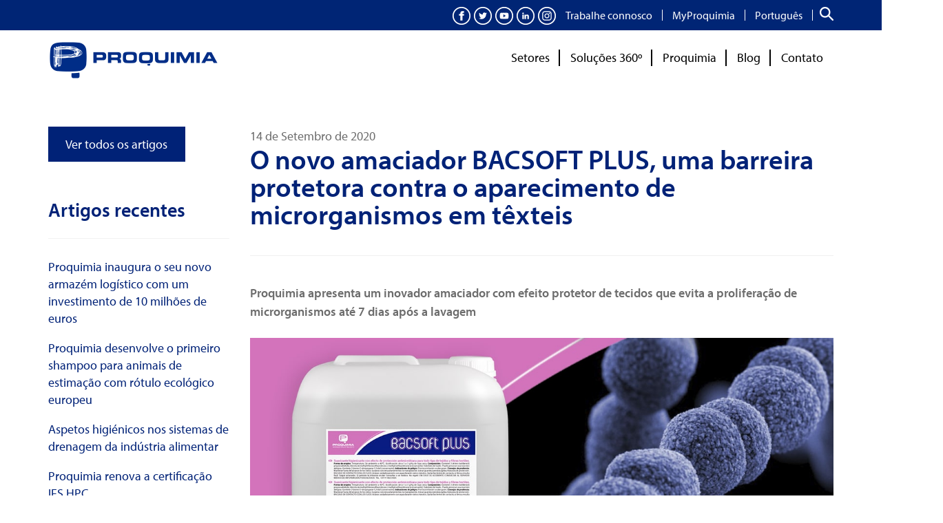

--- FILE ---
content_type: text/html; charset=UTF-8
request_url: https://www.proquimia.com/pt-pt/o-novo-amaciador-bacsoft-plus-uma-barreira-protetora-contra-o-aparecimento-de-microrganismos-em-texteis/
body_size: 44456
content:
<!DOCTYPE html>
<html lang="pt-pt">
<head>
    <meta charset="UTF-8">
    <meta name="viewport" content="width=device-width, initial-scale=1">
    <meta name='robots' content='index, follow, max-image-preview:large, max-snippet:-1, max-video-preview:-1' />
<link rel="alternate" hreflang="es" href="https://www.proquimia.com/el-nuevo-suavizante-bacsoft-plus-una-barrera-protectora-contra-la-aparicion-de-microorganismos-en-textiles/" />
<link rel="alternate" hreflang="ca" href="https://www.proquimia.com/ca/el-nou-suavitzant-bacsoft-plus-una-barrera-protectora-contra-laparicio-de-microorganismes-en-teixits/" />
<link rel="alternate" hreflang="fr" href="https://www.proquimia.com/fr/le-nouvel-assouplissant-bacsoft-plus-une-barriere-protectrice-contre-lapparition-de-micro-organismes-sur-les-textiles/" />
<link rel="alternate" hreflang="pt" href="https://www.proquimia.com/pt-pt/o-novo-amaciador-bacsoft-plus-uma-barreira-protetora-contra-o-aparecimento-de-microrganismos-em-texteis/" />
<link rel="alternate" hreflang="x-default" href="https://www.proquimia.com/el-nuevo-suavizante-bacsoft-plus-una-barrera-protectora-contra-la-aparicion-de-microorganismos-en-textiles/" />

	<!-- This site is optimized with the Yoast SEO plugin v26.7 - https://yoast.com/wordpress/plugins/seo/ -->
	<title>Novo BACSOFT PLUS: proteção antimicrobiana para têxteis</title>
	<meta name="description" content="BACSOFT PLUS, amaciante antimicrobiano da Proquimia, protege os tecidos contra microrganismos por até 7 dias após a lavagem." />
	<link rel="canonical" href="https://www.proquimia.com/pt-pt/o-novo-amaciador-bacsoft-plus-uma-barreira-protetora-contra-o-aparecimento-de-microrganismos-em-texteis/" />
	<meta property="og:locale" content="pt_PT" />
	<meta property="og:type" content="article" />
	<meta property="og:title" content="Novo BACSOFT PLUS: proteção antimicrobiana para têxteis" />
	<meta property="og:description" content="BACSOFT PLUS, amaciante antimicrobiano da Proquimia, protege os tecidos contra microrganismos por até 7 dias após a lavagem." />
	<meta property="og:url" content="https://www.proquimia.com/pt-pt/o-novo-amaciador-bacsoft-plus-uma-barreira-protetora-contra-o-aparecimento-de-microrganismos-em-texteis/" />
	<meta property="og:site_name" content="Proquimia" />
	<meta property="article:publisher" content="https://www.facebook.com/proquimia" />
	<meta property="article:published_time" content="2020-09-14T08:32:02+00:00" />
	<meta property="article:modified_time" content="2025-12-12T11:38:37+00:00" />
	<meta name="author" content="Proquimia" />
	<meta name="twitter:card" content="summary_large_image" />
	<meta name="twitter:creator" content="@proquimia71" />
	<meta name="twitter:site" content="@proquimia71" />
	<meta name="twitter:label1" content="Escrito por" />
	<meta name="twitter:data1" content="Proquimia" />
	<meta name="twitter:label2" content="Tempo estimado de leitura" />
	<meta name="twitter:data2" content="2 minutos" />
	<script type="application/ld+json" class="yoast-schema-graph">{"@context":"https://schema.org","@graph":[{"@type":"Article","@id":"https://www.proquimia.com/pt-pt/o-novo-amaciador-bacsoft-plus-uma-barreira-protetora-contra-o-aparecimento-de-microrganismos-em-texteis/#article","isPartOf":{"@id":"https://www.proquimia.com/pt-pt/o-novo-amaciador-bacsoft-plus-uma-barreira-protetora-contra-o-aparecimento-de-microrganismos-em-texteis/"},"author":{"@id":"https://www.proquimia.com/pt-pt/#/schema/person/d7adcc500b852dda472d16dbca9d4ae1"},"headline":"O novo amaciador BACSOFT PLUS, uma barreira protetora contra o aparecimento de microrganismos em têxteis","datePublished":"2020-09-14T08:32:02+00:00","dateModified":"2025-12-12T11:38:37+00:00","mainEntityOfPage":{"@id":"https://www.proquimia.com/pt-pt/o-novo-amaciador-bacsoft-plus-uma-barreira-protetora-contra-o-aparecimento-de-microrganismos-em-texteis/"},"wordCount":312,"publisher":{"@id":"https://www.proquimia.com/pt-pt/#organization"},"image":{"@id":"https://www.proquimia.com/pt-pt/o-novo-amaciador-bacsoft-plus-uma-barreira-protetora-contra-o-aparecimento-de-microrganismos-em-texteis/#primaryimage"},"thumbnailUrl":"https://www.proquimia.com/wp-content/uploads/2020/09/202009_FB_SoftbacPlus.jpg","articleSection":["Produtos"],"inLanguage":"pt-PT"},{"@type":"WebPage","@id":"https://www.proquimia.com/pt-pt/o-novo-amaciador-bacsoft-plus-uma-barreira-protetora-contra-o-aparecimento-de-microrganismos-em-texteis/","url":"https://www.proquimia.com/pt-pt/o-novo-amaciador-bacsoft-plus-uma-barreira-protetora-contra-o-aparecimento-de-microrganismos-em-texteis/","name":"Novo BACSOFT PLUS: proteção antimicrobiana para têxteis","isPartOf":{"@id":"https://www.proquimia.com/pt-pt/#website"},"primaryImageOfPage":{"@id":"https://www.proquimia.com/pt-pt/o-novo-amaciador-bacsoft-plus-uma-barreira-protetora-contra-o-aparecimento-de-microrganismos-em-texteis/#primaryimage"},"image":{"@id":"https://www.proquimia.com/pt-pt/o-novo-amaciador-bacsoft-plus-uma-barreira-protetora-contra-o-aparecimento-de-microrganismos-em-texteis/#primaryimage"},"thumbnailUrl":"https://www.proquimia.com/wp-content/uploads/2020/09/202009_FB_SoftbacPlus.jpg","datePublished":"2020-09-14T08:32:02+00:00","dateModified":"2025-12-12T11:38:37+00:00","description":"BACSOFT PLUS, amaciante antimicrobiano da Proquimia, protege os tecidos contra microrganismos por até 7 dias após a lavagem.","breadcrumb":{"@id":"https://www.proquimia.com/pt-pt/o-novo-amaciador-bacsoft-plus-uma-barreira-protetora-contra-o-aparecimento-de-microrganismos-em-texteis/#breadcrumb"},"inLanguage":"pt-PT","potentialAction":[{"@type":"ReadAction","target":["https://www.proquimia.com/pt-pt/o-novo-amaciador-bacsoft-plus-uma-barreira-protetora-contra-o-aparecimento-de-microrganismos-em-texteis/"]}],"author":{"@id":"https://www.proquimia.com/pt-pt/#/schema/person/d7adcc500b852dda472d16dbca9d4ae1"}},{"@type":"ImageObject","inLanguage":"pt-PT","@id":"https://www.proquimia.com/pt-pt/o-novo-amaciador-bacsoft-plus-uma-barreira-protetora-contra-o-aparecimento-de-microrganismos-em-texteis/#primaryimage","url":"https://www.proquimia.com/wp-content/uploads/2020/09/202009_FB_SoftbacPlus.jpg","contentUrl":"https://www.proquimia.com/wp-content/uploads/2020/09/202009_FB_SoftbacPlus.jpg"},{"@type":"BreadcrumbList","@id":"https://www.proquimia.com/pt-pt/o-novo-amaciador-bacsoft-plus-uma-barreira-protetora-contra-o-aparecimento-de-microrganismos-em-texteis/#breadcrumb","itemListElement":[{"@type":"ListItem","position":1,"name":"Portada","item":"https://www.proquimia.com/pt-pt/"},{"@type":"ListItem","position":2,"name":"O novo amaciador BACSOFT PLUS, uma barreira protetora contra o aparecimento de microrganismos em têxteis"}]},{"@type":"WebSite","@id":"https://www.proquimia.com/pt-pt/#website","url":"https://www.proquimia.com/pt-pt/","name":"Proquimia","description":"Soluciones químicas y Productos de Limpieza Industrial","publisher":{"@id":"https://www.proquimia.com/pt-pt/#organization"},"potentialAction":[{"@type":"SearchAction","target":{"@type":"EntryPoint","urlTemplate":"https://www.proquimia.com/pt-pt/?s={search_term_string}"},"query-input":{"@type":"PropertyValueSpecification","valueRequired":true,"valueName":"search_term_string"}}],"inLanguage":"pt-PT"},{"@type":"Organization","@id":"https://www.proquimia.com/pt-pt/#organization","name":"Proquimia","url":"https://www.proquimia.com/pt-pt/","logo":{"@type":"ImageObject","inLanguage":"pt-PT","@id":"https://www.proquimia.com/pt-pt/#/schema/logo/image/","url":"https://www.proquimia.com/wp-content/uploads/proquimia-logo-yoast.png","contentUrl":"https://www.proquimia.com/wp-content/uploads/proquimia-logo-yoast.png","width":696,"height":696,"caption":"Proquimia"},"image":{"@id":"https://www.proquimia.com/pt-pt/#/schema/logo/image/"},"sameAs":["https://www.facebook.com/proquimia","https://x.com/proquimia71","https://www.instagram.com/proquimia_co/","http://www.linkedin.com/company/proquimia","http://www.youtube.com/user/proquimiavic"]},{"@type":"Person","@id":"https://www.proquimia.com/pt-pt/#/schema/person/d7adcc500b852dda472d16dbca9d4ae1","name":"Proquimia","url":"https://www.proquimia.com/pt-pt/author/proquimia/"}]}</script>
	<!-- / Yoast SEO plugin. -->


<link rel='dns-prefetch' href='//fonts.googleapis.com' />
<link rel="alternate" type="application/rss+xml" title="Proquimia &raquo; Feed" href="https://www.proquimia.com/pt-pt/feed/" />
<link rel="alternate" type="application/rss+xml" title="Proquimia &raquo; Feed de comentários" href="https://www.proquimia.com/pt-pt/comments/feed/" />
<link rel="alternate" title="oEmbed (JSON)" type="application/json+oembed" href="https://www.proquimia.com/pt-pt/wp-json/oembed/1.0/embed?url=https%3A%2F%2Fwww.proquimia.com%2Fpt-pt%2Fo-novo-amaciador-bacsoft-plus-uma-barreira-protetora-contra-o-aparecimento-de-microrganismos-em-texteis%2F" />
<link rel="alternate" title="oEmbed (XML)" type="text/xml+oembed" href="https://www.proquimia.com/pt-pt/wp-json/oembed/1.0/embed?url=https%3A%2F%2Fwww.proquimia.com%2Fpt-pt%2Fo-novo-amaciador-bacsoft-plus-uma-barreira-protetora-contra-o-aparecimento-de-microrganismos-em-texteis%2F&#038;format=xml" />
<style id='wp-img-auto-sizes-contain-inline-css'>
img:is([sizes=auto i],[sizes^="auto," i]){contain-intrinsic-size:3000px 1500px}
/*# sourceURL=wp-img-auto-sizes-contain-inline-css */
</style>
<style id='wp-emoji-styles-inline-css'>

	img.wp-smiley, img.emoji {
		display: inline !important;
		border: none !important;
		box-shadow: none !important;
		height: 1em !important;
		width: 1em !important;
		margin: 0 0.07em !important;
		vertical-align: -0.1em !important;
		background: none !important;
		padding: 0 !important;
	}
/*# sourceURL=wp-emoji-styles-inline-css */
</style>
<link rel='stylesheet' id='wp-block-library-css' href='https://www.proquimia.com/wp-includes/css/dist/block-library/style.min.css?ver=be3843a6ce7703a901ed335a29d4ac7f' media='all' />
<style id='classic-theme-styles-inline-css'>
/*! This file is auto-generated */
.wp-block-button__link{color:#fff;background-color:#32373c;border-radius:9999px;box-shadow:none;text-decoration:none;padding:calc(.667em + 2px) calc(1.333em + 2px);font-size:1.125em}.wp-block-file__button{background:#32373c;color:#fff;text-decoration:none}
/*# sourceURL=/wp-includes/css/classic-themes.min.css */
</style>
<link rel='stylesheet' id='storefront-gutenberg-blocks-css' href='https://www.proquimia.com/wp-content/themes/storefront/assets/css/base/gutenberg-blocks.css?ver=4.6.1' media='all' />
<style id='storefront-gutenberg-blocks-inline-css'>

				.wp-block-button__link:not(.has-text-color) {
					color: #ffffff;
				}

				.wp-block-button__link:not(.has-text-color):hover,
				.wp-block-button__link:not(.has-text-color):focus,
				.wp-block-button__link:not(.has-text-color):active {
					color: #ffffff;
				}

				.wp-block-button__link:not(.has-background) {
					background-color: #002277;
				}

				.wp-block-button__link:not(.has-background):hover,
				.wp-block-button__link:not(.has-background):focus,
				.wp-block-button__link:not(.has-background):active {
					border-color: #00095e;
					background-color: #00095e;
				}

				.wc-block-grid__products .wc-block-grid__product .wp-block-button__link {
					background-color: #002277;
					border-color: #002277;
					color: #ffffff;
				}

				.wp-block-quote footer,
				.wp-block-quote cite,
				.wp-block-quote__citation {
					color: #6d6d6d;
				}

				.wp-block-pullquote cite,
				.wp-block-pullquote footer,
				.wp-block-pullquote__citation {
					color: #6d6d6d;
				}

				.wp-block-image figcaption {
					color: #6d6d6d;
				}

				.wp-block-separator.is-style-dots::before {
					color: #333333;
				}

				.wp-block-file a.wp-block-file__button {
					color: #ffffff;
					background-color: #002277;
					border-color: #002277;
				}

				.wp-block-file a.wp-block-file__button:hover,
				.wp-block-file a.wp-block-file__button:focus,
				.wp-block-file a.wp-block-file__button:active {
					color: #ffffff;
					background-color: #00095e;
				}

				.wp-block-code,
				.wp-block-preformatted pre {
					color: #6d6d6d;
				}

				.wp-block-table:not( .has-background ):not( .is-style-stripes ) tbody tr:nth-child(2n) td {
					background-color: #fdfdfd;
				}

				.wp-block-cover .wp-block-cover__inner-container h1:not(.has-text-color),
				.wp-block-cover .wp-block-cover__inner-container h2:not(.has-text-color),
				.wp-block-cover .wp-block-cover__inner-container h3:not(.has-text-color),
				.wp-block-cover .wp-block-cover__inner-container h4:not(.has-text-color),
				.wp-block-cover .wp-block-cover__inner-container h5:not(.has-text-color),
				.wp-block-cover .wp-block-cover__inner-container h6:not(.has-text-color) {
					color: #000000;
				}

				.wc-block-components-price-slider__range-input-progress,
				.rtl .wc-block-components-price-slider__range-input-progress {
					--range-color: #00a6d6;
				}

				/* Target only IE11 */
				@media all and (-ms-high-contrast: none), (-ms-high-contrast: active) {
					.wc-block-components-price-slider__range-input-progress {
						background: #00a6d6;
					}
				}

				.wc-block-components-button:not(.is-link) {
					background-color: #00a6d6;
					color: #ffffff;
				}

				.wc-block-components-button:not(.is-link):hover,
				.wc-block-components-button:not(.is-link):focus,
				.wc-block-components-button:not(.is-link):active {
					background-color: #008dbd;
					color: #ffffff;
				}

				.wc-block-components-button:not(.is-link):disabled {
					background-color: #00a6d6;
					color: #ffffff;
				}

				.wc-block-cart__submit-container {
					background-color: #ffffff;
				}

				.wc-block-cart__submit-container::before {
					color: rgba(220,220,220,0.5);
				}

				.wc-block-components-order-summary-item__quantity {
					background-color: #ffffff;
					border-color: #6d6d6d;
					box-shadow: 0 0 0 2px #ffffff;
					color: #6d6d6d;
				}
			
/*# sourceURL=storefront-gutenberg-blocks-inline-css */
</style>
<script src="https://www.proquimia.com/wp-includes/js/jquery/jquery.min.js?ver=3.7.1" id="jquery-core-js"></script>
<script src="https://www.proquimia.com/wp-includes/js/jquery/jquery-migrate.min.js?ver=3.4.1" id="jquery-migrate-js"></script>
<link rel="https://api.w.org/" href="https://www.proquimia.com/pt-pt/wp-json/" /><link rel="alternate" title="JSON" type="application/json" href="https://www.proquimia.com/pt-pt/wp-json/wp/v2/posts/35301" /><link rel="EditURI" type="application/rsd+xml" title="RSD" href="https://www.proquimia.com/xmlrpc.php?rsd" />
<meta name="generator" content="WPML ver:4.8.6 stt:8,1,4,41,2;" />
<script src="https://platform.timbal.ai/chatScript.js"></script>
<div id="chat-snippet"></div>

<script>
    const now = new Date();
    const hourES = Number(
        now.toLocaleString("en-GB", {
            timeZone: "Europe/Madrid",
            hour: "2-digit",
            hour12: false
        })
    );

    /*
     * CONFIGURACIÓ D'HORARIS
     * Defineix els intervals en format:
     * [hora_inici, hora_fi)
     *
     * Exemples:
     *  - Tot el dia: [[0, 24]]
     *  - De 9 a 15: [[9, 15]]
     *  - Dos intervals: [[9, 15], [16, 20]]
     */
    const intervals = [[0, 24]]; // <-- aquí pots canviar fàcilment

    const showChat = intervals.some(
        ([start, end]) => hourES >= start && hourES < end
    );

    if (showChat) {
        const firstSegment = window.location.pathname.split('/')[1];
        const langRegex = /^[a-z]{2}(-[a-z]{2})?$/i;
        const pathLang = langRegex.test(firstSegment)
            ? firstSegment.toLowerCase()
            : 'es';

        createEventsIframe(
            '#chat-snippet',
            'U2FsdGVkX18igz%2BY4iyjPAn8NX%2Fx7wqbf73ezmHBbQ4Xy10vGOYuF%2F5dHJxwAp%2BHo5THH1c9tEHYlJ1Go3YdlUMYhFdKBTg0UYdE3mOgfP0Z9UPQmLIHGg3FrRiKYQ7hWWYDlhN9JWimzfERJjMD9A%3D%3D',
            { language: pathLang }
        );
    } else {
        document.getElementById('chat-snippet').style.display = 'none';
    }
</script>
<noscript><style>.vce-row-container .vcv-lozad {display: none}</style></noscript><meta name="generator" content="Powered by Visual Composer Website Builder - fast and easy-to-use drag and drop visual editor for WordPress."/><noscript><style>.wp-grid-builder .wpgb-card.wpgb-card-hidden .wpgb-card-wrapper{opacity:1!important;visibility:visible!important;transform:none!important}.wpgb-facet {opacity:1!important;pointer-events:auto!important}.wpgb-facet *:not(.wpgb-pagination-facet){display:none}</style></noscript>			<style>.cmplz-hidden {
					display: none !important;
				}</style><link data-service="adobe-fonts" data-category="marketing" rel="stylesheet" data-href="https://use.typekit.net/yeu0bmn.css">				<link rel="preconnect" href="https://fonts.gstatic.com" crossorigin />
				<link rel="preload" as="style" href="//fonts.googleapis.com/css?family=Open+Sans&display=swap" />
								<link rel="stylesheet" href="//fonts.googleapis.com/css?family=Open+Sans&display=swap" media="all" />
				<meta name="generator" content="Powered by Slider Revolution 6.7.40 - responsive, Mobile-Friendly Slider Plugin for WordPress with comfortable drag and drop interface." />
<link rel="icon" href="https://www.proquimia.com/wp-content/uploads/2022/04/cropped-pq-ico-60x60.png" sizes="32x32" />
<link rel="icon" href="https://www.proquimia.com/wp-content/uploads/2022/04/cropped-pq-ico-300x300.png" sizes="192x192" />
<link rel="apple-touch-icon" href="https://www.proquimia.com/wp-content/uploads/2022/04/cropped-pq-ico-300x300.png" />
<meta name="msapplication-TileImage" content="https://www.proquimia.com/wp-content/uploads/2022/04/cropped-pq-ico-300x300.png" />
<script>function setREVStartSize(e){
			//window.requestAnimationFrame(function() {
				window.RSIW = window.RSIW===undefined ? window.innerWidth : window.RSIW;
				window.RSIH = window.RSIH===undefined ? window.innerHeight : window.RSIH;
				try {
					var pw = document.getElementById(e.c).parentNode.offsetWidth,
						newh;
					pw = pw===0 || isNaN(pw) || (e.l=="fullwidth" || e.layout=="fullwidth") ? window.RSIW : pw;
					e.tabw = e.tabw===undefined ? 0 : parseInt(e.tabw);
					e.thumbw = e.thumbw===undefined ? 0 : parseInt(e.thumbw);
					e.tabh = e.tabh===undefined ? 0 : parseInt(e.tabh);
					e.thumbh = e.thumbh===undefined ? 0 : parseInt(e.thumbh);
					e.tabhide = e.tabhide===undefined ? 0 : parseInt(e.tabhide);
					e.thumbhide = e.thumbhide===undefined ? 0 : parseInt(e.thumbhide);
					e.mh = e.mh===undefined || e.mh=="" || e.mh==="auto" ? 0 : parseInt(e.mh,0);
					if(e.layout==="fullscreen" || e.l==="fullscreen")
						newh = Math.max(e.mh,window.RSIH);
					else{
						e.gw = Array.isArray(e.gw) ? e.gw : [e.gw];
						for (var i in e.rl) if (e.gw[i]===undefined || e.gw[i]===0) e.gw[i] = e.gw[i-1];
						e.gh = e.el===undefined || e.el==="" || (Array.isArray(e.el) && e.el.length==0)? e.gh : e.el;
						e.gh = Array.isArray(e.gh) ? e.gh : [e.gh];
						for (var i in e.rl) if (e.gh[i]===undefined || e.gh[i]===0) e.gh[i] = e.gh[i-1];
											
						var nl = new Array(e.rl.length),
							ix = 0,
							sl;
						e.tabw = e.tabhide>=pw ? 0 : e.tabw;
						e.thumbw = e.thumbhide>=pw ? 0 : e.thumbw;
						e.tabh = e.tabhide>=pw ? 0 : e.tabh;
						e.thumbh = e.thumbhide>=pw ? 0 : e.thumbh;
						for (var i in e.rl) nl[i] = e.rl[i]<window.RSIW ? 0 : e.rl[i];
						sl = nl[0];
						for (var i in nl) if (sl>nl[i] && nl[i]>0) { sl = nl[i]; ix=i;}
						var m = pw>(e.gw[ix]+e.tabw+e.thumbw) ? 1 : (pw-(e.tabw+e.thumbw)) / (e.gw[ix]);
						newh =  (e.gh[ix] * m) + (e.tabh + e.thumbh);
					}
					var el = document.getElementById(e.c);
					if (el!==null && el) el.style.height = newh+"px";
					el = document.getElementById(e.c+"_wrapper");
					if (el!==null && el) {
						el.style.height = newh+"px";
						el.style.display = "block";
					}
				} catch(e){
					console.log("Failure at Presize of Slider:" + e)
				}
			//});
		  };</script>
		<style id="wp-custom-css">
			.vce-yt-video-player-inner:before {
	padding-top:absolute !important;
}
		</style>
		<style type="text/css">/** Mega Menu CSS: fs **/</style>
    <!-- Override the main container width styles -->
    <style>
        @media (min-width: 1200px) {
            div.vcv-content--boxed .entry-content [data-vce-boxed-width="true"],
            .vcv-content--boxed .vcv-layouts-html [data-vce-boxed-width="true"],
            div.vcv-content--boxed  > [data-vce-boxed-width="true"],
            div.vcv-content--boxed .entry-content  > [data-vce-boxed-width="true"],
            div.vcv-editor-theme-hf .vcv-layouts-html > [data-vce-boxed-width="true"],
            div.vcv-header > [data-vce-boxed-width="true"],
            .vcv-content--boxed .entry-content .vce-layouts-wp-content-area-container .vce-row-container > .vce-row[data-vce-full-width="true"]:not([data-vce-stretch-content="true"]) > .vce-row-content,
            .vcv-content--boxed .entry-content .vce-global-template-inner > .vce-row-container > .vce-row[data-vce-full-width="true"]:not([data-vce-stretch-content="true"]) > .vce-row-content,
            div.vcv-footer > [data-vce-boxed-width="true"],
            div.vcv-content--boxed .entry-content > * > [data-vce-full-width="true"]:not([data-vce-stretch-content="true"]) > [data-vce-element-content="true"],
            .vcv-content--boxed > .vce-row-container > .vce-row[data-vce-full-width="true"]:not([data-vce-stretch-content="true"]) > .vce-row-content,
            .vcv-content--boxed .vcv-layouts-html > .vce-row-container > .vce-row[data-vce-full-width="true"]:not([data-vce-stretch-content="true"]) > .vce-row-content,
            .vcv-content--boxed .vcv-layouts-html .vce-global-template-inner .vce-row-container > .vce-row[data-vce-full-width="true"]:not([data-vce-stretch-content="true"]) > .vce-row-content,
            div.vcv-content--boxed  > * > [data-vce-full-width="true"]:not([data-vce-stretch-content="true"]) > [data-vce-element-content="true"],
            div.vcv-editor-theme-hf .vcv-layouts-html > * > [data-vce-full-width="true"]:not([data-vce-stretch-content="true"]) > [data-vce-element-content="true"],
            div.vcv-header > * > [data-vce-full-width="true"]:not([data-vce-stretch-content="true"]) > [data-vce-element-content="true"],
            div.vcv-footer > * > [data-vce-full-width="true"]:not([data-vce-stretch-content="true"]) > [data-vce-element-content="true"] {
                max-width: 1140px !important;
                margin-right: auto;
                margin-left: auto;
            }
        }
    </style>
<meta name="generator" content="WP Rocket 3.20.3" data-wpr-features="wpr_desktop" /></head>
<body data-rsssl=1 data-cmplz=1 class="wp-singular post-template-default single single-post postid-35301 single-format-standard wp-embed-responsive wp-theme-storefront wp-child-theme-storefront-child-theme vcwb mega-menu-max-mega-menu-1 metaslider-plugin group-blog no-wc-breadcrumb storefront-align-wide left-sidebar">
    <div data-rocket-location-hash="6341e25c6e33741ef6af7ddd272a095a" class="vcv-content--blank vcv-content--boxed">
        <article data-rocket-location-hash="e219205be3603fcdf1c091ef88300de7" id="post-35301" class="post-35301 post type-post status-publish format-standard hentry category-produtos sector-lavandaria-industrial sector-lares-de-idosos sector-presente sector-higiene-institucional sector-hoteis">
            <div data-rocket-location-hash="978a0a9304d9d2a7d8214b7ad0582972" class="entry-content">
                <div class="vce-row-container" data-vce-boxed-width="true"><div class="vce-row vce-row--col-gap-30 vce-row-equal-height vce-row-content--top" id="el-44bab054" data-vce-do-apply="all el-44bab054"><div class="vce-row-content" data-vce-element-content="true"><div class="vce-col vce-col--md-auto vce-col--xs-1 vce-col--xs-last vce-col--xs-first vce-col--sm-last vce-col--sm-first vce-col--md-last vce-col--lg-last vce-col--xl-last vce-col--md-first vce-col--lg-first vce-col--xl-first" id="el-776288cd"><div class="vce-col-inner" data-vce-do-apply="border margin background  el-776288cd"><div class="vce-col-content" data-vce-element-content="true" data-vce-do-apply="padding el-776288cd"><div class="vce-global-element vce" id="el-5f6ef171" data-vce-do-apply="all el-5f6ef171"><div class="vce-global-template-inner"><link rel='stylesheet' id='contact-form-7-css' href='https://www.proquimia.com/wp-content/plugins/contact-form-7/includes/css/styles.css?ver=6.1.4' media='all' />
<link rel='stylesheet' id='wpcf7-redirect-script-frontend-css' href='https://www.proquimia.com/wp-content/plugins/wpcf7-redirect/build/assets/frontend-script.css?ver=2c532d7e2be36f6af233' media='all' />
<style id='wpgb-head-inline-css'>
.wp-grid-builder:not(.wpgb-template),.wpgb-facet{opacity:0.01}.wpgb-facet fieldset{margin:0;padding:0;border:none;outline:none;box-shadow:none}.wpgb-facet fieldset:last-child{margin-bottom:40px;}.wpgb-facet fieldset legend.wpgb-sr-only{height:1px;width:1px}
.wp-grid-builder:not(.wpgb-template),.wpgb-facet{opacity:0.01}.wpgb-facet fieldset{margin:0;padding:0;border:none;outline:none;box-shadow:none}.wpgb-facet fieldset:last-child{margin-bottom:40px;}.wpgb-facet fieldset legend.wpgb-sr-only{height:1px;width:1px}
/*# sourceURL=wpgb-head-inline-css */
</style>
<link rel='stylesheet' id='wpml-menu-item-0-css' href='https://www.proquimia.com/wp-content/plugins/sitepress-multilingual-cms/templates/language-switchers/menu-item/style.min.css?ver=1' media='all' />
<link rel='stylesheet' id='cmplz-general-css' href='https://www.proquimia.com/wp-content/plugins/complianz-gdpr-premium/assets/css/cookieblocker.min.css?ver=1763480584' media='all' />
<link rel='stylesheet' id='megamenu-css' href='https://www.proquimia.com/wp-content/uploads/maxmegamenu/style_pt-pt.css?ver=ab6d10' media='all' />
<link rel='stylesheet' id='dashicons-css' href='https://www.proquimia.com/wp-includes/css/dashicons.min.css?ver=be3843a6ce7703a901ed335a29d4ac7f' media='all' />
<link rel='stylesheet' id='ssa-upcoming-appointments-card-style-css' href='https://www.proquimia.com/wp-content/plugins/simply-schedule-appointments/assets/css/upcoming-appointments.css?ver=1.6.9.19' media='all' />
<link rel='stylesheet' id='ssa-styles-css' href='https://www.proquimia.com/wp-content/plugins/simply-schedule-appointments/assets/css/ssa-styles.css?ver=1.6.9.19' media='all' />
<link rel='stylesheet' id='storefront-style-css' href='https://www.proquimia.com/wp-content/themes/storefront/style.css?ver=4.6.1' media='all' />
<style id='storefront-style-inline-css'>

			.main-navigation ul li a,
			.site-title a,
			ul.menu li a,
			.site-branding h1 a,
			button.menu-toggle,
			button.menu-toggle:hover,
			.handheld-navigation .dropdown-toggle {
				color: #333333;
			}

			button.menu-toggle,
			button.menu-toggle:hover {
				border-color: #333333;
			}

			.main-navigation ul li a:hover,
			.main-navigation ul li:hover > a,
			.site-title a:hover,
			.site-header ul.menu li.current-menu-item > a {
				color: #747474;
			}

			table:not( .has-background ) th {
				background-color: #f8f8f8;
			}

			table:not( .has-background ) tbody td {
				background-color: #fdfdfd;
			}

			table:not( .has-background ) tbody tr:nth-child(2n) td,
			fieldset,
			fieldset legend {
				background-color: #fbfbfb;
			}

			.site-header,
			.secondary-navigation ul ul,
			.main-navigation ul.menu > li.menu-item-has-children:after,
			.secondary-navigation ul.menu ul,
			.storefront-handheld-footer-bar,
			.storefront-handheld-footer-bar ul li > a,
			.storefront-handheld-footer-bar ul li.search .site-search,
			button.menu-toggle,
			button.menu-toggle:hover {
				background-color: #ffffff;
			}

			p.site-description,
			.site-header,
			.storefront-handheld-footer-bar {
				color: #404040;
			}

			button.menu-toggle:after,
			button.menu-toggle:before,
			button.menu-toggle span:before {
				background-color: #333333;
			}

			h1, h2, h3, h4, h5, h6, .wc-block-grid__product-title {
				color: #333333;
			}

			.widget h1 {
				border-bottom-color: #333333;
			}

			body,
			.secondary-navigation a {
				color: #6d6d6d;
			}

			.widget-area .widget a,
			.hentry .entry-header .posted-on a,
			.hentry .entry-header .post-author a,
			.hentry .entry-header .post-comments a,
			.hentry .entry-header .byline a {
				color: #727272;
			}

			a {
				color: #00a6d6;
			}

			a:focus,
			button:focus,
			.button.alt:focus,
			input:focus,
			textarea:focus,
			input[type="button"]:focus,
			input[type="reset"]:focus,
			input[type="submit"]:focus,
			input[type="email"]:focus,
			input[type="tel"]:focus,
			input[type="url"]:focus,
			input[type="password"]:focus,
			input[type="search"]:focus {
				outline-color: #00a6d6;
			}

			button, input[type="button"], input[type="reset"], input[type="submit"], .button, .widget a.button {
				background-color: #002277;
				border-color: #002277;
				color: #ffffff;
			}

			button:hover, input[type="button"]:hover, input[type="reset"]:hover, input[type="submit"]:hover, .button:hover, .widget a.button:hover {
				background-color: #00095e;
				border-color: #00095e;
				color: #ffffff;
			}

			button.alt, input[type="button"].alt, input[type="reset"].alt, input[type="submit"].alt, .button.alt, .widget-area .widget a.button.alt {
				background-color: #00a6d6;
				border-color: #00a6d6;
				color: #ffffff;
			}

			button.alt:hover, input[type="button"].alt:hover, input[type="reset"].alt:hover, input[type="submit"].alt:hover, .button.alt:hover, .widget-area .widget a.button.alt:hover {
				background-color: #008dbd;
				border-color: #008dbd;
				color: #ffffff;
			}

			.pagination .page-numbers li .page-numbers.current {
				background-color: #e6e6e6;
				color: #636363;
			}

			#comments .comment-list .comment-content .comment-text {
				background-color: #f8f8f8;
			}

			.site-footer {
				background-color: #f0f0f0;
				color: #6d6d6d;
			}

			.site-footer a:not(.button):not(.components-button) {
				color: #333333;
			}

			.site-footer .storefront-handheld-footer-bar a:not(.button):not(.components-button) {
				color: #333333;
			}

			.site-footer h1, .site-footer h2, .site-footer h3, .site-footer h4, .site-footer h5, .site-footer h6, .site-footer .widget .widget-title, .site-footer .widget .widgettitle {
				color: #333333;
			}

			.page-template-template-homepage.has-post-thumbnail .type-page.has-post-thumbnail .entry-title {
				color: #000000;
			}

			.page-template-template-homepage.has-post-thumbnail .type-page.has-post-thumbnail .entry-content {
				color: #000000;
			}

			@media screen and ( min-width: 768px ) {
				.secondary-navigation ul.menu a:hover {
					color: #595959;
				}

				.secondary-navigation ul.menu a {
					color: #404040;
				}

				.main-navigation ul.menu ul.sub-menu,
				.main-navigation ul.nav-menu ul.children {
					background-color: #f0f0f0;
				}

				.site-header {
					border-bottom-color: #f0f0f0;
				}
			}

			.main-navigation ul li a,
			.site-title a,
			ul.menu li a,
			.site-branding h1 a,
			button.menu-toggle,
			button.menu-toggle:hover,
			.handheld-navigation .dropdown-toggle {
				color: #333333;
			}

			button.menu-toggle,
			button.menu-toggle:hover {
				border-color: #333333;
			}

			.main-navigation ul li a:hover,
			.main-navigation ul li:hover > a,
			.site-title a:hover,
			.site-header ul.menu li.current-menu-item > a {
				color: #747474;
			}

			table:not( .has-background ) th {
				background-color: #f8f8f8;
			}

			table:not( .has-background ) tbody td {
				background-color: #fdfdfd;
			}

			table:not( .has-background ) tbody tr:nth-child(2n) td,
			fieldset,
			fieldset legend {
				background-color: #fbfbfb;
			}

			.site-header,
			.secondary-navigation ul ul,
			.main-navigation ul.menu > li.menu-item-has-children:after,
			.secondary-navigation ul.menu ul,
			.storefront-handheld-footer-bar,
			.storefront-handheld-footer-bar ul li > a,
			.storefront-handheld-footer-bar ul li.search .site-search,
			button.menu-toggle,
			button.menu-toggle:hover {
				background-color: #ffffff;
			}

			p.site-description,
			.site-header,
			.storefront-handheld-footer-bar {
				color: #404040;
			}

			button.menu-toggle:after,
			button.menu-toggle:before,
			button.menu-toggle span:before {
				background-color: #333333;
			}

			h1, h2, h3, h4, h5, h6, .wc-block-grid__product-title {
				color: #333333;
			}

			.widget h1 {
				border-bottom-color: #333333;
			}

			body,
			.secondary-navigation a {
				color: #6d6d6d;
			}

			.widget-area .widget a,
			.hentry .entry-header .posted-on a,
			.hentry .entry-header .post-author a,
			.hentry .entry-header .post-comments a,
			.hentry .entry-header .byline a {
				color: #727272;
			}

			a {
				color: #00a6d6;
			}

			a:focus,
			button:focus,
			.button.alt:focus,
			input:focus,
			textarea:focus,
			input[type="button"]:focus,
			input[type="reset"]:focus,
			input[type="submit"]:focus,
			input[type="email"]:focus,
			input[type="tel"]:focus,
			input[type="url"]:focus,
			input[type="password"]:focus,
			input[type="search"]:focus {
				outline-color: #00a6d6;
			}

			button, input[type="button"], input[type="reset"], input[type="submit"], .button, .widget a.button {
				background-color: #002277;
				border-color: #002277;
				color: #ffffff;
			}

			button:hover, input[type="button"]:hover, input[type="reset"]:hover, input[type="submit"]:hover, .button:hover, .widget a.button:hover {
				background-color: #00095e;
				border-color: #00095e;
				color: #ffffff;
			}

			button.alt, input[type="button"].alt, input[type="reset"].alt, input[type="submit"].alt, .button.alt, .widget-area .widget a.button.alt {
				background-color: #00a6d6;
				border-color: #00a6d6;
				color: #ffffff;
			}

			button.alt:hover, input[type="button"].alt:hover, input[type="reset"].alt:hover, input[type="submit"].alt:hover, .button.alt:hover, .widget-area .widget a.button.alt:hover {
				background-color: #008dbd;
				border-color: #008dbd;
				color: #ffffff;
			}

			.pagination .page-numbers li .page-numbers.current {
				background-color: #e6e6e6;
				color: #636363;
			}

			#comments .comment-list .comment-content .comment-text {
				background-color: #f8f8f8;
			}

			.site-footer {
				background-color: #f0f0f0;
				color: #6d6d6d;
			}

			.site-footer a:not(.button):not(.components-button) {
				color: #333333;
			}

			.site-footer .storefront-handheld-footer-bar a:not(.button):not(.components-button) {
				color: #333333;
			}

			.site-footer h1, .site-footer h2, .site-footer h3, .site-footer h4, .site-footer h5, .site-footer h6, .site-footer .widget .widget-title, .site-footer .widget .widgettitle {
				color: #333333;
			}

			.page-template-template-homepage.has-post-thumbnail .type-page.has-post-thumbnail .entry-title {
				color: #000000;
			}

			.page-template-template-homepage.has-post-thumbnail .type-page.has-post-thumbnail .entry-content {
				color: #000000;
			}

			@media screen and ( min-width: 768px ) {
				.secondary-navigation ul.menu a:hover {
					color: #595959;
				}

				.secondary-navigation ul.menu a {
					color: #404040;
				}

				.main-navigation ul.menu ul.sub-menu,
				.main-navigation ul.nav-menu ul.children {
					background-color: #f0f0f0;
				}

				.site-header {
					border-bottom-color: #f0f0f0;
				}
			}
/*# sourceURL=storefront-style-inline-css */
</style>
<link rel='stylesheet' id='storefront-icons-css' href='https://www.proquimia.com/wp-content/themes/storefront/assets/css/base/icons.css?ver=4.6.1' media='all' />
<link rel='stylesheet' id='storefront-fonts-css' href='https://fonts.googleapis.com/css?family=Source+Sans+Pro%3A400%2C300%2C300italic%2C400italic%2C600%2C700%2C900&#038;subset=latin%2Clatin-ext&#038;ver=4.6.1' media='all' />
<link rel='stylesheet' id='wpdreams-asl-basic-css' href='https://www.proquimia.com/wp-content/plugins/ajax-search-lite/css/style.basic.css?ver=4.13.4' media='all' />
<style id='wpdreams-asl-basic-inline-css'>

					div[id*='ajaxsearchlitesettings'].searchsettings .asl_option_inner label {
						font-size: 0px !important;
						color: rgba(0, 0, 0, 0);
					}
					div[id*='ajaxsearchlitesettings'].searchsettings .asl_option_inner label:after {
						font-size: 11px !important;
						position: absolute;
						top: 0;
						left: 0;
						z-index: 1;
					}
					.asl_w_container {
						width: 100%;
						margin: 0px 0px 0px 0px;
						min-width: 200px;
					}
					div[id*='ajaxsearchlite'].asl_m {
						width: 100%;
					}
					div[id*='ajaxsearchliteres'].wpdreams_asl_results div.resdrg span.highlighted {
						font-weight: bold;
						color: rgba(217, 49, 43, 1);
						background-color: rgba(238, 238, 238, 1);
					}
					div[id*='ajaxsearchliteres'].wpdreams_asl_results .results img.asl_image {
						width: 70px;
						height: 70px;
						object-fit: cover;
					}
					div[id*='ajaxsearchlite'].asl_r .results {
						max-height: none;
					}
					div[id*='ajaxsearchlite'].asl_r {
						position: absolute;
					}
				
							.asl_w, .asl_w * {font-family:&quot;myriad-pro&quot; !important;}
							.asl_m input[type=search]::placeholder{font-family:&quot;myriad-pro&quot; !important;}
							.asl_m input[type=search]::-webkit-input-placeholder{font-family:&quot;myriad-pro&quot; !important;}
							.asl_m input[type=search]::-moz-placeholder{font-family:&quot;myriad-pro&quot; !important;}
							.asl_m input[type=search]:-ms-input-placeholder{font-family:&quot;myriad-pro&quot; !important;}
						
						.asl_m, .asl_m .probox {
							background-color: rgb(255, 255, 255) !important;
							background-image: none !important;
							-webkit-background-image: none !important;
							-ms-background-image: none !important;
						}
					
						.asl_m .probox svg {
							fill: rgb(255, 255, 255) !important;
						}
						.asl_m .probox .innericon {
							background-color: rgba(0, 34, 119, 1) !important;
							background-image: none !important;
							-webkit-background-image: none !important;
							-ms-background-image: none !important;
						}
					
						div.asl_m.asl_w {
							border:1px solid rgba(207, 211, 212, 1) !important;border-radius:12px 12px 12px 12px !important;
							box-shadow: none !important;
						}
						div.asl_m.asl_w .probox {border: none !important;}
					
						div.asl_r.asl_w {
							border:1px solid rgb(207, 211, 212) !important;border-radius:12px 12px 12px 12px !important;
							box-shadow: none !important;
						}
					
						div.asl_r.asl_w.vertical .results .item::after {
							display: block;
							position: absolute;
							bottom: 0;
							content: '';
							height: 1px;
							width: 100%;
							background: #D8D8D8;
						}
						div.asl_r.asl_w.vertical .results .item.asl_last_item::after {
							display: none;
						}
					

					div[id*='ajaxsearchlitesettings'].searchsettings .asl_option_inner label {
						font-size: 0px !important;
						color: rgba(0, 0, 0, 0);
					}
					div[id*='ajaxsearchlitesettings'].searchsettings .asl_option_inner label:after {
						font-size: 11px !important;
						position: absolute;
						top: 0;
						left: 0;
						z-index: 1;
					}
					.asl_w_container {
						width: 100%;
						margin: 0px 0px 0px 0px;
						min-width: 200px;
					}
					div[id*='ajaxsearchlite'].asl_m {
						width: 100%;
					}
					div[id*='ajaxsearchliteres'].wpdreams_asl_results div.resdrg span.highlighted {
						font-weight: bold;
						color: rgba(217, 49, 43, 1);
						background-color: rgba(238, 238, 238, 1);
					}
					div[id*='ajaxsearchliteres'].wpdreams_asl_results .results img.asl_image {
						width: 70px;
						height: 70px;
						object-fit: cover;
					}
					div[id*='ajaxsearchlite'].asl_r .results {
						max-height: none;
					}
					div[id*='ajaxsearchlite'].asl_r {
						position: absolute;
					}
				
							.asl_w, .asl_w * {font-family:&quot;myriad-pro&quot; !important;}
							.asl_m input[type=search]::placeholder{font-family:&quot;myriad-pro&quot; !important;}
							.asl_m input[type=search]::-webkit-input-placeholder{font-family:&quot;myriad-pro&quot; !important;}
							.asl_m input[type=search]::-moz-placeholder{font-family:&quot;myriad-pro&quot; !important;}
							.asl_m input[type=search]:-ms-input-placeholder{font-family:&quot;myriad-pro&quot; !important;}
						
						.asl_m, .asl_m .probox {
							background-color: rgb(255, 255, 255) !important;
							background-image: none !important;
							-webkit-background-image: none !important;
							-ms-background-image: none !important;
						}
					
						.asl_m .probox svg {
							fill: rgb(255, 255, 255) !important;
						}
						.asl_m .probox .innericon {
							background-color: rgba(0, 34, 119, 1) !important;
							background-image: none !important;
							-webkit-background-image: none !important;
							-ms-background-image: none !important;
						}
					
						div.asl_m.asl_w {
							border:1px solid rgba(207, 211, 212, 1) !important;border-radius:12px 12px 12px 12px !important;
							box-shadow: none !important;
						}
						div.asl_m.asl_w .probox {border: none !important;}
					
						div.asl_r.asl_w {
							border:1px solid rgb(207, 211, 212) !important;border-radius:12px 12px 12px 12px !important;
							box-shadow: none !important;
						}
					
						div.asl_r.asl_w.vertical .results .item::after {
							display: block;
							position: absolute;
							bottom: 0;
							content: '';
							height: 1px;
							width: 100%;
							background: #D8D8D8;
						}
						div.asl_r.asl_w.vertical .results .item.asl_last_item::after {
							display: none;
						}
					
/*# sourceURL=wpdreams-asl-basic-inline-css */
</style>
<link rel='stylesheet' id='wpdreams-asl-instance-css' href='https://www.proquimia.com/wp-content/plugins/ajax-search-lite/css/style-curvy-blue.css?ver=4.13.4' media='all' />
<link rel='stylesheet' id='storefront-child-style-css' href='https://www.proquimia.com/wp-content/themes/storefront-child-theme/style.css?ver=1.1.8' media='all' />
<link rel='stylesheet' id='vcv:assets:front:style-css' href='https://www.proquimia.com/wp-content/plugins/visualcomposer/public/dist/front.bundle.css?ver=45.15.0' media='all' />
<link rel='stylesheet' id='vcv:assets:source:styles:assetslibrarybackgroundsimpledistbackgroundsimplebundlecss-css' href='https://www.proquimia.com/wp-content/plugins/visualcomposer/public/sources/assetsLibrary/backgroundSimple/dist/backgroundSimple.bundle.css?ver=45.15.0-167' media='all' />
<style id='vcv:assets:front:style:167-inline-css'>
.vce{margin-bottom:30px}.vce-row-container{width:100%}.vce-row{display:-ms-flexbox;display:flex;-ms-flex-direction:column;flex-direction:column;margin-left:0;position:relative;transition:box-shadow .2s}.vce-row,.vce-row-content>.vce-col:last-child{margin-right:0}.vce-row-full-height{min-height:100vh}.vce-row-content{-ms-flex-pack:start;-ms-flex-line-pack:start;-ms-flex-align:start;align-content:flex-start;align-items:flex-start;display:-ms-flexbox;display:flex;-ms-flex:1 1 auto;flex:1 1 auto;-ms-flex-direction:row;flex-direction:row;-ms-flex-wrap:wrap;flex-wrap:wrap;justify-content:flex-start;min-height:1em;position:relative}.vce-row-wrap--reverse>.vce-row-content{-ms-flex-line-pack:end;-ms-flex-align:end;align-content:flex-end;align-items:flex-end;-ms-flex-wrap:wrap-reverse;flex-wrap:wrap-reverse}.vce-row-columns--top>.vce-row-content{-ms-flex-line-pack:start;align-content:flex-start}.vce-row-columns--top.vce-row-wrap--reverse>.vce-row-content{-ms-flex-line-pack:end;align-content:flex-end}.vce-row-columns--middle>.vce-row-content{-ms-flex-line-pack:center;align-content:center}.vce-row-columns--bottom>.vce-row-content{-ms-flex-line-pack:end;align-content:flex-end}.vce-row-columns--bottom.vce-row-wrap--reverse>.vce-row-content{-ms-flex-line-pack:start;align-content:flex-start}.vce-row-columns--bottom>.vce-row-content:after,.vce-row-columns--middle>.vce-row-content:after,.vce-row-columns--top>.vce-row-content:after{content:"";display:block;height:0;overflow:hidden;visibility:hidden;width:100%}.vce-row-content--middle>.vce-row-content>.vce-col>.vce-col-inner{-ms-flex-pack:center;display:-ms-flexbox;display:flex;-ms-flex-direction:column;flex-direction:column;justify-content:center}.vce-row-content--bottom>.vce-row-content>.vce-col>.vce-col-inner{-ms-flex-pack:end;display:-ms-flexbox;display:flex;-ms-flex-direction:column;flex-direction:column;justify-content:flex-end}.vce-row-equal-height>.vce-row-content{-ms-flex-align:stretch;align-items:stretch}.vce-row-columns--stretch>.vce-row-content{-ms-flex-line-pack:stretch;-ms-flex-align:stretch;align-content:stretch;align-items:stretch}.vce-row[data-vce-full-width=true]{box-sizing:border-box;position:relative}.vce-row[data-vce-stretch-content=true]{padding-left:30px;padding-right:30px}.vce-row[data-vce-stretch-content=true].vce-row-no-paddings{padding-left:0;padding-right:0}.vce-row.vce-element--has-background{padding-left:30px;padding-right:30px;padding-top:30px}.vce-row.vce-element--has-background[data-vce-full-width=true]:not([data-vce-stretch-content=true]){padding-left:0;padding-right:0}.vce-row.vce-element--has-background.vce-row--has-col-background{padding-bottom:30px}.vce-row>.vce-row-content>.vce-col.vce-col--all-last{margin-right:0}.rtl .vce-row>.vce-row-content>.vce-col.vce-col--all-last,.rtl.vce-row>.vce-row-content>.vce-col.vce-col--all-last{margin-left:0}@media (min-width:0) and (max-width:543px){.vce-row.vce-element--xs--has-background{padding-left:30px;padding-right:30px;padding-top:30px}.vce-row.vce-element--xs--has-background[data-vce-full-width=true]:not([data-vce-stretch-content=true]){padding-left:0;padding-right:0}.vce-row.vce-element--has-background.vce-row--xs--has-col-background,.vce-row.vce-element--xs--has-background.vce-row--has-col-background,.vce-row.vce-element--xs--has-background.vce-row--xs--has-col-background{padding-bottom:30px}.vce-row>.vce-row-content>.vce-col.vce-col--xs-last{margin-right:0}.rtl .vce-row>.vce-row-content>.vce-col.vce-col--xs-last,.rtl.vce-row>.vce-row-content>.vce-col.vce-col--xs-last{margin-left:0}}@media (min-width:544px) and (max-width:767px){.vce-row.vce-element--sm--has-background{padding-left:30px;padding-right:30px;padding-top:30px}.vce-row.vce-element--sm--has-background[data-vce-full-width=true]:not([data-vce-stretch-content=true]){padding-left:0;padding-right:0}.vce-row.vce-element--has-background.vce-row--sm--has-col-background,.vce-row.vce-element--sm--has-background.vce-row--has-col-background,.vce-row.vce-element--sm--has-background.vce-row--sm--has-col-background{padding-bottom:30px}.vce-row>.vce-row-content>.vce-col.vce-col--sm-last{margin-right:0}.rtl .vce-row>.vce-row-content>.vce-col.vce-col--sm-last,.rtl.vce-row>.vce-row-content>.vce-col.vce-col--sm-last{margin-left:0}}@media (min-width:768px) and (max-width:991px){.vce-row.vce-element--md--has-background{padding-left:30px;padding-right:30px;padding-top:30px}.vce-row.vce-element--md--has-background[data-vce-full-width=true]:not([data-vce-stretch-content=true]){padding-left:0;padding-right:0}.vce-row.vce-element--has-background.vce-row--md--has-col-background,.vce-row.vce-element--md--has-background.vce-row--has-col-background,.vce-row.vce-element--md--has-background.vce-row--md--has-col-background{padding-bottom:30px}.vce-row>.vce-row-content>.vce-col.vce-col--md-last{margin-right:0}.rtl .vce-row>.vce-row-content>.vce-col.vce-col--md-last,.rtl.vce-row>.vce-row-content>.vce-col.vce-col--md-last{margin-left:0}}@media (min-width:992px) and (max-width:1199px){.vce-row.vce-element--lg--has-background{padding-left:30px;padding-right:30px;padding-top:30px}.vce-row.vce-element--lg--has-background[data-vce-full-width=true]:not([data-vce-stretch-content=true]){padding-left:0;padding-right:0}.vce-row.vce-element--has-background.vce-row--lg--has-col-background,.vce-row.vce-element--lg--has-background.vce-row--has-col-background,.vce-row.vce-element--lg--has-background.vce-row--lg--has-col-background{padding-bottom:30px}.vce-row>.vce-row-content>.vce-col.vce-col--lg-last{margin-right:0}.rtl .vce-row>.vce-row-content>.vce-col.vce-col--lg-last,.rtl.vce-row>.vce-row-content>.vce-col.vce-col--lg-last{margin-left:0}}@media (min-width:1200px){.vce-row.vce-element--xl--has-background{padding-left:30px;padding-right:30px;padding-top:30px}.vce-row.vce-element--xl--has-background[data-vce-full-width=true]:not([data-vce-stretch-content=true]){padding-left:0;padding-right:0}.vce-row.vce-element--has-background.vce-row--xl--has-col-background,.vce-row.vce-element--xl--has-background.vce-row--has-col-background,.vce-row.vce-element--xl--has-background.vce-row--xl--has-col-background{padding-bottom:30px}.vce-row>.vce-row-content>.vce-col.vce-col--xl-last{margin-right:0}.rtl .vce-row>.vce-row-content>.vce-col.vce-col--xl-last,.rtl.vce-row>.vce-row-content>.vce-col.vce-col--xl-last{margin-left:0}}.vce-col{box-sizing:border-box;display:-ms-flexbox;display:flex;-ms-flex:0 0 100%;flex:0 0 100%;max-width:100%;min-width:1em;position:relative}.vce-col--auto{-ms-flex-preferred-size:auto;-ms-flex:1;flex:1;flex-basis:auto}.vce-col-content,.vce-col-inner{overflow-wrap:break-word;position:relative;transition:box-shadow .2s}.vce-col-inner{width:100%}.vce-col-direction--rtl{direction:rtl}.vce-element--has-background>.vce-col-inner>.vce-col-content{padding-left:30px;padding-right:30px;padding-top:30px}.vce-col.vce-col--all-hide{display:none}@media (min-width:0),print{.vce-col--xs-auto{-ms-flex:1 1 0;flex:1 1 0;width:auto}.vce-col--xs-1{-ms-flex:0 0 100%;flex:0 0 100%;max-width:100%}.vce-col.vce-col--xs-visible{display:-ms-flexbox;display:flex}.vce-col.vce-col--xs-hide{display:none}}.vce-row-container>.vce-row>.vce-row-content>.vce-col>.vce-col-inner{padding:0}@media (min-width:544px),print{.vce-col--sm-auto{-ms-flex:1 1 0;flex:1 1 0;width:auto}.vce-col--sm-1{-ms-flex:0 0 100%;flex:0 0 100%;max-width:100%}.vce-col.vce-col--sm-visible{display:-ms-flexbox;display:flex}.vce-col.vce-col--sm-hide{display:none}}@media (min-width:768px),print{.vce-col--md-auto{-ms-flex:1 1 0;flex:1 1 0;width:auto}.vce-col--md-1{-ms-flex:0 0 100%;flex:0 0 100%;max-width:100%}.vce-col.vce-col--md-visible{display:-ms-flexbox;display:flex}.vce-col.vce-col--md-hide{display:none}}@media print,screen and (min-width:992px){.vce-col--lg-auto{-ms-flex:1 1 0;flex:1 1 0;width:1px}.vce-col--lg-1{-ms-flex:0 0 100%;flex:0 0 100%;max-width:100%}.vce-col.vce-col--lg-visible{display:-ms-flexbox;display:flex}.vce-col.vce-col--lg-hide{display:none}}@media (min-width:1200px),print{.vce-col--xl-auto{-ms-flex:1 1 0;flex:1 1 0;width:auto}.vce-col--xl-1{-ms-flex:0 0 100%;flex:0 0 100%;max-width:100%}.vce-col.vce-col--xl-visible{display:-ms-flexbox;display:flex}.vce-col.vce-col--xl-hide{display:none}}@media (min-width:0) and (max-width:543px){.vce-element--xs--has-background>.vce-col-inner>.vce-col-content{padding-left:30px;padding-right:30px;padding-top:30px}}@media (min-width:544px) and (max-width:767px){.vce-element--sm--has-background>.vce-col-inner>.vce-col-content{padding-left:30px;padding-right:30px;padding-top:30px}}@media (min-width:768px) and (max-width:991px){.vce-element--md--has-background>.vce-col-inner>.vce-col-content{padding-left:30px;padding-right:30px;padding-top:30px}}@media (min-width:992px) and (max-width:1199px){.vce-element--lg--has-background>.vce-col-inner>.vce-col-content{padding-left:30px;padding-right:30px;padding-top:30px}}@media (min-width:1200px){.vce-element--xl--has-background>.vce-col-inner>.vce-col-content{padding-left:30px;padding-right:30px;padding-top:30px}}.vce-row--col-gap-30>.vce-row-content>.vce-col{margin-right:30px}.vce-row--col-gap-30>.vce-row-content>.vce-column-resizer .vce-column-resizer-handler{width:30px}.rtl .vce-row--col-gap-30>.vce-row-content>.vce-col,.rtl.vce-row--col-gap-30>.vce-row-content>.vce-col{margin-left:30px;margin-right:0}@media{#clone-el-3c0731c9 [data-vce-do-apply*=all][data-vce-do-apply*=el-3c0731c9],#clone-el-3c0731c9 [data-vce-do-apply*=margin][data-vce-do-apply*=el-3c0731c9],#clone-el-3c0731c9[data-vce-do-apply*=all][data-vce-do-apply*=el-3c0731c9],#clone-el-3c0731c9[data-vce-do-apply*=margin][data-vce-do-apply*=el-3c0731c9],#el-3c0731c9 [data-vce-do-apply*=all][data-vce-do-apply*=el-3c0731c9],#el-3c0731c9 [data-vce-do-apply*=margin][data-vce-do-apply*=el-3c0731c9],#el-3c0731c9[data-vce-do-apply*=all][data-vce-do-apply*=el-3c0731c9],#el-3c0731c9[data-vce-do-apply*=margin][data-vce-do-apply*=el-3c0731c9]{margin-bottom:0}}@media all and (min-width:768px),print{.vce-row--col-gap-30[data-vce-do-apply*="0064a951"]>.vce-row-content>.vce-col--md-auto{-webkit-flex:1 1 0;flex:1 1 0;max-width:none;width:auto}} #el-0064a951 [data-vce-do-apply*=all][data-vce-do-apply*=el-0064a951] .vce-content-background-container,#el-0064a951 [data-vce-do-apply*=border][data-vce-do-apply*=el-0064a951] .vce-content-background-container,#el-0064a951[data-vce-do-apply*=all][data-vce-do-apply*=el-0064a951] .vce-content-background-container,#el-0064a951[data-vce-do-apply*=border][data-vce-do-apply*=el-0064a951] .vce-content-background-container{border-radius:inherit}@media (min-width:1200px){#el-0064a951 [data-vce-do-apply*=all][data-vce-do-apply*=el-0064a951],#el-0064a951 [data-vce-do-apply*=padding][data-vce-do-apply*=el-0064a951],#el-0064a951[data-vce-do-apply*=all][data-vce-do-apply*=el-0064a951],#el-0064a951[data-vce-do-apply*=padding][data-vce-do-apply*=el-0064a951]{padding-left:0;padding-right:0;padding-top:0}#el-0064a951 [data-vce-do-apply*=all][data-vce-do-apply*=el-0064a951],#el-0064a951 [data-vce-do-apply*=left-pad][data-vce-do-apply*=el-0064a951],#el-0064a951[data-vce-do-apply*=all][data-vce-do-apply*=el-0064a951],#el-0064a951[data-vce-do-apply*=left-pad][data-vce-do-apply*=el-0064a951]{padding-left:0}#el-0064a951 [data-vce-do-apply*=all][data-vce-do-apply*=el-0064a951],#el-0064a951 [data-vce-do-apply*=right-pad][data-vce-do-apply*=el-0064a951],#el-0064a951[data-vce-do-apply*=all][data-vce-do-apply*=el-0064a951],#el-0064a951[data-vce-do-apply*=right-pad][data-vce-do-apply*=el-0064a951]{padding-right:0}} @media (min-width:1200px){#el-0064a951 [data-vce-do-apply*=all][data-vce-do-apply*=el-0064a951],#el-0064a951 [data-vce-do-apply*=background][data-vce-do-apply*=el-0064a951],#el-0064a951[data-vce-do-apply*=all][data-vce-do-apply*=el-0064a951],#el-0064a951[data-vce-do-apply*=background][data-vce-do-apply*=el-0064a951]{background-color:transparent}} #el-0064a951 [data-vce-do-apply*=all][data-vce-do-apply*=el-0064a951] .vce-content-background-container,#el-0064a951 [data-vce-do-apply*=border][data-vce-do-apply*=el-0064a951] .vce-content-background-container,#el-0064a951[data-vce-do-apply*=all][data-vce-do-apply*=el-0064a951] .vce-content-background-container,#el-0064a951[data-vce-do-apply*=border][data-vce-do-apply*=el-0064a951] .vce-content-background-container{border-radius:inherit}@media (min-width:992px) and (max-width:1199px){#el-0064a951 [data-vce-do-apply*=all][data-vce-do-apply*=el-0064a951],#el-0064a951 [data-vce-do-apply*=padding][data-vce-do-apply*=el-0064a951],#el-0064a951[data-vce-do-apply*=all][data-vce-do-apply*=el-0064a951],#el-0064a951[data-vce-do-apply*=padding][data-vce-do-apply*=el-0064a951]{padding-left:0;padding-right:0;padding-top:0}#el-0064a951 [data-vce-do-apply*=all][data-vce-do-apply*=el-0064a951],#el-0064a951 [data-vce-do-apply*=left-pad][data-vce-do-apply*=el-0064a951],#el-0064a951[data-vce-do-apply*=all][data-vce-do-apply*=el-0064a951],#el-0064a951[data-vce-do-apply*=left-pad][data-vce-do-apply*=el-0064a951]{padding-left:0}#el-0064a951 [data-vce-do-apply*=all][data-vce-do-apply*=el-0064a951],#el-0064a951 [data-vce-do-apply*=right-pad][data-vce-do-apply*=el-0064a951],#el-0064a951[data-vce-do-apply*=all][data-vce-do-apply*=el-0064a951],#el-0064a951[data-vce-do-apply*=right-pad][data-vce-do-apply*=el-0064a951]{padding-right:0}} @media (min-width:992px) and (max-width:1199px){#el-0064a951 [data-vce-do-apply*=all][data-vce-do-apply*=el-0064a951],#el-0064a951 [data-vce-do-apply*=background][data-vce-do-apply*=el-0064a951],#el-0064a951[data-vce-do-apply*=all][data-vce-do-apply*=el-0064a951],#el-0064a951[data-vce-do-apply*=background][data-vce-do-apply*=el-0064a951]{background-color:transparent}} #el-0064a951 [data-vce-do-apply*=all][data-vce-do-apply*=el-0064a951] .vce-content-background-container,#el-0064a951 [data-vce-do-apply*=border][data-vce-do-apply*=el-0064a951] .vce-content-background-container,#el-0064a951[data-vce-do-apply*=all][data-vce-do-apply*=el-0064a951] .vce-content-background-container,#el-0064a951[data-vce-do-apply*=border][data-vce-do-apply*=el-0064a951] .vce-content-background-container{border-radius:inherit}@media (min-width:768px) and (max-width:991px){#el-0064a951 [data-vce-do-apply*=all][data-vce-do-apply*=el-0064a951],#el-0064a951 [data-vce-do-apply*=padding][data-vce-do-apply*=el-0064a951],#el-0064a951[data-vce-do-apply*=all][data-vce-do-apply*=el-0064a951],#el-0064a951[data-vce-do-apply*=padding][data-vce-do-apply*=el-0064a951]{padding-left:0;padding-right:0;padding-top:0}#el-0064a951 [data-vce-do-apply*=all][data-vce-do-apply*=el-0064a951],#el-0064a951 [data-vce-do-apply*=left-pad][data-vce-do-apply*=el-0064a951],#el-0064a951[data-vce-do-apply*=all][data-vce-do-apply*=el-0064a951],#el-0064a951[data-vce-do-apply*=left-pad][data-vce-do-apply*=el-0064a951]{padding-left:0}#el-0064a951 [data-vce-do-apply*=all][data-vce-do-apply*=el-0064a951],#el-0064a951 [data-vce-do-apply*=right-pad][data-vce-do-apply*=el-0064a951],#el-0064a951[data-vce-do-apply*=all][data-vce-do-apply*=el-0064a951],#el-0064a951[data-vce-do-apply*=right-pad][data-vce-do-apply*=el-0064a951]{padding-right:0}} @media (min-width:768px) and (max-width:991px){#el-0064a951 [data-vce-do-apply*=all][data-vce-do-apply*=el-0064a951],#el-0064a951 [data-vce-do-apply*=background][data-vce-do-apply*=el-0064a951],#el-0064a951[data-vce-do-apply*=all][data-vce-do-apply*=el-0064a951],#el-0064a951[data-vce-do-apply*=background][data-vce-do-apply*=el-0064a951]{background-color:transparent}} #el-0064a951 [data-vce-do-apply*=all][data-vce-do-apply*=el-0064a951] .vce-content-background-container,#el-0064a951 [data-vce-do-apply*=border][data-vce-do-apply*=el-0064a951] .vce-content-background-container,#el-0064a951[data-vce-do-apply*=all][data-vce-do-apply*=el-0064a951] .vce-content-background-container,#el-0064a951[data-vce-do-apply*=border][data-vce-do-apply*=el-0064a951] .vce-content-background-container{border-radius:inherit}@media (min-width:544px) and (max-width:767px){#el-0064a951 [data-vce-do-apply*=all][data-vce-do-apply*=el-0064a951],#el-0064a951 [data-vce-do-apply*=padding][data-vce-do-apply*=el-0064a951],#el-0064a951[data-vce-do-apply*=all][data-vce-do-apply*=el-0064a951],#el-0064a951[data-vce-do-apply*=padding][data-vce-do-apply*=el-0064a951]{padding-left:0;padding-right:0;padding-top:0}#el-0064a951 [data-vce-do-apply*=all][data-vce-do-apply*=el-0064a951],#el-0064a951 [data-vce-do-apply*=left-pad][data-vce-do-apply*=el-0064a951],#el-0064a951[data-vce-do-apply*=all][data-vce-do-apply*=el-0064a951],#el-0064a951[data-vce-do-apply*=left-pad][data-vce-do-apply*=el-0064a951]{padding-left:0}#el-0064a951 [data-vce-do-apply*=all][data-vce-do-apply*=el-0064a951],#el-0064a951 [data-vce-do-apply*=right-pad][data-vce-do-apply*=el-0064a951],#el-0064a951[data-vce-do-apply*=all][data-vce-do-apply*=el-0064a951],#el-0064a951[data-vce-do-apply*=right-pad][data-vce-do-apply*=el-0064a951]{padding-right:0}} @media (min-width:544px) and (max-width:767px){#el-0064a951 [data-vce-do-apply*=all][data-vce-do-apply*=el-0064a951],#el-0064a951 [data-vce-do-apply*=background][data-vce-do-apply*=el-0064a951],#el-0064a951[data-vce-do-apply*=all][data-vce-do-apply*=el-0064a951],#el-0064a951[data-vce-do-apply*=background][data-vce-do-apply*=el-0064a951]{background-color:transparent}} #el-0064a951 [data-vce-do-apply*=all][data-vce-do-apply*=el-0064a951] .vce-content-background-container,#el-0064a951 [data-vce-do-apply*=border][data-vce-do-apply*=el-0064a951] .vce-content-background-container,#el-0064a951[data-vce-do-apply*=all][data-vce-do-apply*=el-0064a951] .vce-content-background-container,#el-0064a951[data-vce-do-apply*=border][data-vce-do-apply*=el-0064a951] .vce-content-background-container{border-radius:inherit}@media (max-width:543px){#el-0064a951 [data-vce-do-apply*=all][data-vce-do-apply*=el-0064a951],#el-0064a951 [data-vce-do-apply*=padding][data-vce-do-apply*=el-0064a951],#el-0064a951[data-vce-do-apply*=all][data-vce-do-apply*=el-0064a951],#el-0064a951[data-vce-do-apply*=padding][data-vce-do-apply*=el-0064a951]{padding-left:0;padding-right:0;padding-top:0}#el-0064a951 [data-vce-do-apply*=all][data-vce-do-apply*=el-0064a951],#el-0064a951 [data-vce-do-apply*=left-pad][data-vce-do-apply*=el-0064a951],#el-0064a951[data-vce-do-apply*=all][data-vce-do-apply*=el-0064a951],#el-0064a951[data-vce-do-apply*=left-pad][data-vce-do-apply*=el-0064a951]{padding-left:0}#el-0064a951 [data-vce-do-apply*=all][data-vce-do-apply*=el-0064a951],#el-0064a951 [data-vce-do-apply*=right-pad][data-vce-do-apply*=el-0064a951],#el-0064a951[data-vce-do-apply*=all][data-vce-do-apply*=el-0064a951],#el-0064a951[data-vce-do-apply*=right-pad][data-vce-do-apply*=el-0064a951]{padding-right:0}} @media (max-width:543px){#el-0064a951 [data-vce-do-apply*=all][data-vce-do-apply*=el-0064a951],#el-0064a951 [data-vce-do-apply*=background][data-vce-do-apply*=el-0064a951],#el-0064a951[data-vce-do-apply*=all][data-vce-do-apply*=el-0064a951],#el-0064a951[data-vce-do-apply*=background][data-vce-do-apply*=el-0064a951]{background-color:transparent}}
/*# sourceURL=vcv%3Aassets%3Afront%3Astyle%3A167-inline-css */
</style>
<style id='vcv:assets:front:style:40902-inline-css'>
.vce{margin-bottom:30px}.vce-row-container{width:100%}.vce-row{display:-ms-flexbox;display:flex;-ms-flex-direction:column;flex-direction:column;margin-left:0;position:relative;transition:box-shadow .2s}.vce-row,.vce-row-content>.vce-col:last-child{margin-right:0}.vce-row-full-height{min-height:100vh}.vce-row-content{-ms-flex-pack:start;-ms-flex-line-pack:start;-ms-flex-align:start;align-content:flex-start;align-items:flex-start;display:-ms-flexbox;display:flex;-ms-flex:1 1 auto;flex:1 1 auto;-ms-flex-direction:row;flex-direction:row;-ms-flex-wrap:wrap;flex-wrap:wrap;justify-content:flex-start;min-height:1em;position:relative}.vce-row-wrap--reverse>.vce-row-content{-ms-flex-line-pack:end;-ms-flex-align:end;align-content:flex-end;align-items:flex-end;-ms-flex-wrap:wrap-reverse;flex-wrap:wrap-reverse}.vce-row-columns--top>.vce-row-content{-ms-flex-line-pack:start;align-content:flex-start}.vce-row-columns--top.vce-row-wrap--reverse>.vce-row-content{-ms-flex-line-pack:end;align-content:flex-end}.vce-row-columns--middle>.vce-row-content{-ms-flex-line-pack:center;align-content:center}.vce-row-columns--bottom>.vce-row-content{-ms-flex-line-pack:end;align-content:flex-end}.vce-row-columns--bottom.vce-row-wrap--reverse>.vce-row-content{-ms-flex-line-pack:start;align-content:flex-start}.vce-row-columns--bottom>.vce-row-content:after,.vce-row-columns--middle>.vce-row-content:after,.vce-row-columns--top>.vce-row-content:after{content:"";display:block;height:0;overflow:hidden;visibility:hidden;width:100%}.vce-row-content--middle>.vce-row-content>.vce-col>.vce-col-inner{-ms-flex-pack:center;display:-ms-flexbox;display:flex;-ms-flex-direction:column;flex-direction:column;justify-content:center}.vce-row-content--bottom>.vce-row-content>.vce-col>.vce-col-inner{-ms-flex-pack:end;display:-ms-flexbox;display:flex;-ms-flex-direction:column;flex-direction:column;justify-content:flex-end}.vce-row-equal-height>.vce-row-content{-ms-flex-align:stretch;align-items:stretch}.vce-row-columns--stretch>.vce-row-content{-ms-flex-line-pack:stretch;-ms-flex-align:stretch;align-content:stretch;align-items:stretch}.vce-row[data-vce-full-width=true]{box-sizing:border-box;position:relative}.vce-row[data-vce-stretch-content=true]{padding-left:30px;padding-right:30px}.vce-row[data-vce-stretch-content=true].vce-row-no-paddings{padding-left:0;padding-right:0}.vce-row.vce-element--has-background{padding-left:30px;padding-right:30px;padding-top:30px}.vce-row.vce-element--has-background[data-vce-full-width=true]:not([data-vce-stretch-content=true]){padding-left:0;padding-right:0}.vce-row.vce-element--has-background.vce-row--has-col-background{padding-bottom:30px}.vce-row>.vce-row-content>.vce-col.vce-col--all-last{margin-right:0}.rtl .vce-row>.vce-row-content>.vce-col.vce-col--all-last,.rtl.vce-row>.vce-row-content>.vce-col.vce-col--all-last{margin-left:0}@media (min-width:0) and (max-width:543px){.vce-row.vce-element--xs--has-background{padding-left:30px;padding-right:30px;padding-top:30px}.vce-row.vce-element--xs--has-background[data-vce-full-width=true]:not([data-vce-stretch-content=true]){padding-left:0;padding-right:0}.vce-row.vce-element--has-background.vce-row--xs--has-col-background,.vce-row.vce-element--xs--has-background.vce-row--has-col-background,.vce-row.vce-element--xs--has-background.vce-row--xs--has-col-background{padding-bottom:30px}.vce-row>.vce-row-content>.vce-col.vce-col--xs-last{margin-right:0}.rtl .vce-row>.vce-row-content>.vce-col.vce-col--xs-last,.rtl.vce-row>.vce-row-content>.vce-col.vce-col--xs-last{margin-left:0}}@media (min-width:544px) and (max-width:767px){.vce-row.vce-element--sm--has-background{padding-left:30px;padding-right:30px;padding-top:30px}.vce-row.vce-element--sm--has-background[data-vce-full-width=true]:not([data-vce-stretch-content=true]){padding-left:0;padding-right:0}.vce-row.vce-element--has-background.vce-row--sm--has-col-background,.vce-row.vce-element--sm--has-background.vce-row--has-col-background,.vce-row.vce-element--sm--has-background.vce-row--sm--has-col-background{padding-bottom:30px}.vce-row>.vce-row-content>.vce-col.vce-col--sm-last{margin-right:0}.rtl .vce-row>.vce-row-content>.vce-col.vce-col--sm-last,.rtl.vce-row>.vce-row-content>.vce-col.vce-col--sm-last{margin-left:0}}@media (min-width:768px) and (max-width:991px){.vce-row.vce-element--md--has-background{padding-left:30px;padding-right:30px;padding-top:30px}.vce-row.vce-element--md--has-background[data-vce-full-width=true]:not([data-vce-stretch-content=true]){padding-left:0;padding-right:0}.vce-row.vce-element--has-background.vce-row--md--has-col-background,.vce-row.vce-element--md--has-background.vce-row--has-col-background,.vce-row.vce-element--md--has-background.vce-row--md--has-col-background{padding-bottom:30px}.vce-row>.vce-row-content>.vce-col.vce-col--md-last{margin-right:0}.rtl .vce-row>.vce-row-content>.vce-col.vce-col--md-last,.rtl.vce-row>.vce-row-content>.vce-col.vce-col--md-last{margin-left:0}}@media (min-width:992px) and (max-width:1199px){.vce-row.vce-element--lg--has-background{padding-left:30px;padding-right:30px;padding-top:30px}.vce-row.vce-element--lg--has-background[data-vce-full-width=true]:not([data-vce-stretch-content=true]){padding-left:0;padding-right:0}.vce-row.vce-element--has-background.vce-row--lg--has-col-background,.vce-row.vce-element--lg--has-background.vce-row--has-col-background,.vce-row.vce-element--lg--has-background.vce-row--lg--has-col-background{padding-bottom:30px}.vce-row>.vce-row-content>.vce-col.vce-col--lg-last{margin-right:0}.rtl .vce-row>.vce-row-content>.vce-col.vce-col--lg-last,.rtl.vce-row>.vce-row-content>.vce-col.vce-col--lg-last{margin-left:0}}@media (min-width:1200px){.vce-row.vce-element--xl--has-background{padding-left:30px;padding-right:30px;padding-top:30px}.vce-row.vce-element--xl--has-background[data-vce-full-width=true]:not([data-vce-stretch-content=true]){padding-left:0;padding-right:0}.vce-row.vce-element--has-background.vce-row--xl--has-col-background,.vce-row.vce-element--xl--has-background.vce-row--has-col-background,.vce-row.vce-element--xl--has-background.vce-row--xl--has-col-background{padding-bottom:30px}.vce-row>.vce-row-content>.vce-col.vce-col--xl-last{margin-right:0}.rtl .vce-row>.vce-row-content>.vce-col.vce-col--xl-last,.rtl.vce-row>.vce-row-content>.vce-col.vce-col--xl-last{margin-left:0}}.vce-col{box-sizing:border-box;display:-ms-flexbox;display:flex;-ms-flex:0 0 100%;flex:0 0 100%;max-width:100%;min-width:1em;position:relative}.vce-col--auto{-ms-flex-preferred-size:auto;-ms-flex:1;flex:1;flex-basis:auto}.vce-col-content,.vce-col-inner{overflow-wrap:break-word;position:relative;transition:box-shadow .2s}.vce-col-inner{width:100%}.vce-col-direction--rtl{direction:rtl}.vce-element--has-background>.vce-col-inner>.vce-col-content{padding-left:30px;padding-right:30px;padding-top:30px}.vce-col.vce-col--all-hide{display:none}@media (min-width:0),print{.vce-col--xs-auto{-ms-flex:1 1 0;flex:1 1 0;width:auto}.vce-col--xs-1{-ms-flex:0 0 100%;flex:0 0 100%;max-width:100%}.vce-col.vce-col--xs-visible{display:-ms-flexbox;display:flex}.vce-col.vce-col--xs-hide{display:none}}.vce-row-container>.vce-row>.vce-row-content>.vce-col>.vce-col-inner{padding:0}@media (min-width:544px),print{.vce-col--sm-auto{-ms-flex:1 1 0;flex:1 1 0;width:auto}.vce-col--sm-1{-ms-flex:0 0 100%;flex:0 0 100%;max-width:100%}.vce-col.vce-col--sm-visible{display:-ms-flexbox;display:flex}.vce-col.vce-col--sm-hide{display:none}}@media (min-width:768px),print{.vce-col--md-auto{-ms-flex:1 1 0;flex:1 1 0;width:auto}.vce-col--md-1{-ms-flex:0 0 100%;flex:0 0 100%;max-width:100%}.vce-col.vce-col--md-visible{display:-ms-flexbox;display:flex}.vce-col.vce-col--md-hide{display:none}}@media print,screen and (min-width:992px){.vce-col--lg-auto{-ms-flex:1 1 0;flex:1 1 0;width:1px}.vce-col--lg-1{-ms-flex:0 0 100%;flex:0 0 100%;max-width:100%}.vce-col.vce-col--lg-visible{display:-ms-flexbox;display:flex}.vce-col.vce-col--lg-hide{display:none}}@media (min-width:1200px),print{.vce-col--xl-auto{-ms-flex:1 1 0;flex:1 1 0;width:auto}.vce-col--xl-1{-ms-flex:0 0 100%;flex:0 0 100%;max-width:100%}.vce-col.vce-col--xl-visible{display:-ms-flexbox;display:flex}.vce-col.vce-col--xl-hide{display:none}}@media (min-width:0) and (max-width:543px){.vce-element--xs--has-background>.vce-col-inner>.vce-col-content{padding-left:30px;padding-right:30px;padding-top:30px}}@media (min-width:544px) and (max-width:767px){.vce-element--sm--has-background>.vce-col-inner>.vce-col-content{padding-left:30px;padding-right:30px;padding-top:30px}}@media (min-width:768px) and (max-width:991px){.vce-element--md--has-background>.vce-col-inner>.vce-col-content{padding-left:30px;padding-right:30px;padding-top:30px}}@media (min-width:992px) and (max-width:1199px){.vce-element--lg--has-background>.vce-col-inner>.vce-col-content{padding-left:30px;padding-right:30px;padding-top:30px}}@media (min-width:1200px){.vce-element--xl--has-background>.vce-col-inner>.vce-col-content{padding-left:30px;padding-right:30px;padding-top:30px}}.vce-layouts-post-title-container--align-left{text-align:left}.vce-layouts-post-title-container--align-center{text-align:center}.vce-layouts-post-title-container--align-right{text-align:right}.vce-separator-container{line-height:0}.vce-separator{display:inline-block;line-height:1;padding-bottom:10px;padding-top:10px;transition:color .3s ease;vertical-align:middle}.vce-separator:before{border-top-style:solid;box-sizing:content-box;content:"";display:block;width:100%}.vce-separator--align-left{text-align:left}.vce-separator--align-center{text-align:center}.vce-separator--align-right{text-align:right}.vce-separator--style-solid .vce-separator:before{border-top-style:solid}.vce-separator--style-dotted .vce-separator:before{border-top-style:dotted}.vce-separator--style-dashed .vce-separator:before{border-top-style:dashed}.vce-separator--style-double .vce-separator:before{border-top-style:double}.vce-separator--style-shadow .vce-separator{display:-ms-flexbox;display:flex;margin-left:auto;margin-right:auto}.vce-separator--style-shadow .vce-separator:before{display:none}.vce-separator-shadow{-ms-flex:1 1 auto;flex:1 1 auto;min-height:10px;min-width:10%;overflow:hidden;position:relative}.vce-separator-shadow:before{border-radius:100%;content:"";display:block;height:10px;left:0;position:absolute;right:0;top:-20px}.vce-separator-shadow-left:before{right:-100%}.vce-separator-shadow-right:before{left:-100%}.vce-widgetized-sidebar-wrapper{min-height:30px;position:relative}.vce-widgetized-sidebar-wrapper[data-vcv-element]:after{bottom:0;content:"";left:0;position:absolute;right:0;top:0;z-index:999}.vce-layouts-post-author span a{color:inherit}.vce-row--col-gap-30>.vce-row-content>.vce-col{margin-right:30px}.vce-row--col-gap-30>.vce-row-content>.vce-column-resizer .vce-column-resizer-handler{width:30px}.rtl .vce-row--col-gap-30>.vce-row-content>.vce-col,.rtl.vce-row--col-gap-30>.vce-row-content>.vce-col{margin-left:30px;margin-right:0}.vce-separator--color-b-239-239-239{color:#efefef} .vce-separator--thickness-1:before{border-width:1px}.vce-separator--thickness-1 .vce-separator-shadow{height:2.5px}.vce-separator--thickness-1 .vce-separator-shadow-left:before{box-shadow:10px 10px 10px 1px}.vce-separator--thickness-1 .vce-separator-shadow-right:before{box-shadow:-10px 10px 10px 1px} .vce-separator--width-100{width:100%}@media all and (min-width:768px),print{.vce-row--col-gap-30[data-vce-do-apply*=dcff68d0]>.vce-row-content>.vce-col--md-25p{-webkit-flex:0;flex:0;-webkit-flex-basis:calc(25% - 22.5px);flex-basis:calc(25% - 22.5px);max-width:calc(25% - 22.5px)}} @media all and (min-width:768px),print{.vce-row--col-gap-30[data-vce-do-apply*=dcff68d0]>.vce-row-content>.vce-col--md-75p{-webkit-flex:0;flex:0;-webkit-flex-basis:calc(75% - 7.5px);flex-basis:calc(75% - 7.5px);max-width:calc(75% - 7.5px)}} #el-dcff68d0 [data-vce-do-apply*=all][data-vce-do-apply*=el-dcff68d0] .vce-content-background-container,#el-dcff68d0 [data-vce-do-apply*=border][data-vce-do-apply*=el-dcff68d0] .vce-content-background-container,#el-dcff68d0[data-vce-do-apply*=all][data-vce-do-apply*=el-dcff68d0] .vce-content-background-container,#el-dcff68d0[data-vce-do-apply*=border][data-vce-do-apply*=el-dcff68d0] .vce-content-background-container{border-radius:inherit}@media{#el-dcff68d0 [data-vce-do-apply*=all][data-vce-do-apply*=el-dcff68d0],#el-dcff68d0 [data-vce-do-apply*=margin][data-vce-do-apply*=el-dcff68d0],#el-dcff68d0[data-vce-do-apply*=all][data-vce-do-apply*=el-dcff68d0],#el-dcff68d0[data-vce-do-apply*=margin][data-vce-do-apply*=el-dcff68d0]{margin-bottom:60px;margin-top:60px}}@media all and (min-width:768px),print{.vce-row--col-gap-30[data-vce-do-apply*="603bfa96"]>.vce-row-content>.vce-col--md-auto{-webkit-flex:1 1 0;flex:1 1 0;max-width:none;width:auto}}@media{#clone-el-ba5ba91b [data-vce-do-apply*=all][data-vce-do-apply*=el-ba5ba91b],#clone-el-ba5ba91b [data-vce-do-apply*=margin][data-vce-do-apply*=el-ba5ba91b],#clone-el-ba5ba91b[data-vce-do-apply*=all][data-vce-do-apply*=el-ba5ba91b],#clone-el-ba5ba91b[data-vce-do-apply*=margin][data-vce-do-apply*=el-ba5ba91b],#el-ba5ba91b [data-vce-do-apply*=all][data-vce-do-apply*=el-ba5ba91b],#el-ba5ba91b [data-vce-do-apply*=margin][data-vce-do-apply*=el-ba5ba91b],#el-ba5ba91b[data-vce-do-apply*=all][data-vce-do-apply*=el-ba5ba91b],#el-ba5ba91b[data-vce-do-apply*=margin][data-vce-do-apply*=el-ba5ba91b]{margin-bottom:0}}@media{#clone-el-d34226d2 [data-vce-do-apply*=all][data-vce-do-apply*=el-d34226d2],#clone-el-d34226d2 [data-vce-do-apply*=margin][data-vce-do-apply*=el-d34226d2],#clone-el-d34226d2[data-vce-do-apply*=all][data-vce-do-apply*=el-d34226d2],#clone-el-d34226d2[data-vce-do-apply*=margin][data-vce-do-apply*=el-d34226d2],#el-d34226d2 [data-vce-do-apply*=all][data-vce-do-apply*=el-d34226d2],#el-d34226d2 [data-vce-do-apply*=margin][data-vce-do-apply*=el-d34226d2],#el-d34226d2[data-vce-do-apply*=all][data-vce-do-apply*=el-d34226d2],#el-d34226d2[data-vce-do-apply*=margin][data-vce-do-apply*=el-d34226d2]{margin-bottom:0}}@media all and (min-width:768px),print{.vce-row--col-gap-30[data-vce-do-apply*="44bab054"]>.vce-row-content>.vce-col--md-auto{-webkit-flex:1 1 0;flex:1 1 0;max-width:none;width:auto}}@media{#clone-el-5f6ef171 [data-vce-do-apply*=all][data-vce-do-apply*=el-5f6ef171],#clone-el-5f6ef171 [data-vce-do-apply*=margin][data-vce-do-apply*=el-5f6ef171],#clone-el-5f6ef171[data-vce-do-apply*=all][data-vce-do-apply*=el-5f6ef171],#clone-el-5f6ef171[data-vce-do-apply*=margin][data-vce-do-apply*=el-5f6ef171],#el-5f6ef171 [data-vce-do-apply*=all][data-vce-do-apply*=el-5f6ef171],#el-5f6ef171 [data-vce-do-apply*=margin][data-vce-do-apply*=el-5f6ef171],#el-5f6ef171[data-vce-do-apply*=all][data-vce-do-apply*=el-5f6ef171],#el-5f6ef171[data-vce-do-apply*=margin][data-vce-do-apply*=el-5f6ef171]{margin-bottom:0}}@media all and (min-width:768px),print{.vce-row--col-gap-30[data-vce-do-apply*="70fbeca3"]>.vce-row-content>.vce-col--md-auto{-webkit-flex:1 1 0;flex:1 1 0;max-width:none;width:auto}} #el-70fbeca3 [data-vce-do-apply*=all][data-vce-do-apply*=el-70fbeca3] .vce-content-background-container,#el-70fbeca3 [data-vce-do-apply*=border][data-vce-do-apply*=el-70fbeca3] .vce-content-background-container,#el-70fbeca3[data-vce-do-apply*=all][data-vce-do-apply*=el-70fbeca3] .vce-content-background-container,#el-70fbeca3[data-vce-do-apply*=border][data-vce-do-apply*=el-70fbeca3] .vce-content-background-container{border-radius:inherit}@media{#el-70fbeca3 [data-vce-do-apply*=all][data-vce-do-apply*=el-70fbeca3],#el-70fbeca3 [data-vce-do-apply*=padding][data-vce-do-apply*=el-70fbeca3],#el-70fbeca3[data-vce-do-apply*=all][data-vce-do-apply*=el-70fbeca3],#el-70fbeca3[data-vce-do-apply*=padding][data-vce-do-apply*=el-70fbeca3]{padding-left:0;padding-right:0;padding-top:0}#el-70fbeca3 [data-vce-do-apply*=all][data-vce-do-apply*=el-70fbeca3],#el-70fbeca3 [data-vce-do-apply*=left-pad][data-vce-do-apply*=el-70fbeca3],#el-70fbeca3[data-vce-do-apply*=all][data-vce-do-apply*=el-70fbeca3],#el-70fbeca3[data-vce-do-apply*=left-pad][data-vce-do-apply*=el-70fbeca3]{padding-left:0}#el-70fbeca3 [data-vce-do-apply*=all][data-vce-do-apply*=el-70fbeca3],#el-70fbeca3 [data-vce-do-apply*=right-pad][data-vce-do-apply*=el-70fbeca3],#el-70fbeca3[data-vce-do-apply*=all][data-vce-do-apply*=el-70fbeca3],#el-70fbeca3[data-vce-do-apply*=right-pad][data-vce-do-apply*=el-70fbeca3]{padding-right:0}} @media{#el-70fbeca3 [data-vce-do-apply*=all][data-vce-do-apply*=el-70fbeca3],#el-70fbeca3 [data-vce-do-apply*=background][data-vce-do-apply*=el-70fbeca3],#el-70fbeca3[data-vce-do-apply*=all][data-vce-do-apply*=el-70fbeca3],#el-70fbeca3[data-vce-do-apply*=background][data-vce-do-apply*=el-70fbeca3]{background-color:transparent}}@media{#clone-el-1b61e312 [data-vce-do-apply*=all][data-vce-do-apply*=el-1b61e312],#clone-el-1b61e312 [data-vce-do-apply*=margin][data-vce-do-apply*=el-1b61e312],#clone-el-1b61e312[data-vce-do-apply*=all][data-vce-do-apply*=el-1b61e312],#clone-el-1b61e312[data-vce-do-apply*=margin][data-vce-do-apply*=el-1b61e312],#el-1b61e312 [data-vce-do-apply*=all][data-vce-do-apply*=el-1b61e312],#el-1b61e312 [data-vce-do-apply*=margin][data-vce-do-apply*=el-1b61e312],#el-1b61e312[data-vce-do-apply*=all][data-vce-do-apply*=el-1b61e312],#el-1b61e312[data-vce-do-apply*=margin][data-vce-do-apply*=el-1b61e312]{margin-bottom:0}}
/*# sourceURL=vcv%3Aassets%3Afront%3Astyle%3A40902-inline-css */
</style>
<link rel='stylesheet' id='vcv:assets:source:styles:assetslibraryimagefilterdistimagefilterbundlecss-css' href='https://www.proquimia.com/wp-content/plugins/visualcomposer/public/sources/assetsLibrary/imageFilter/dist/imageFilter.bundle.css?ver=45.15.0-32992' media='all' />
<link rel='stylesheet' id='vcv:assets:source:styles:assetslibrarystickyelementdiststickyelementbundlecss-css' href='https://www.proquimia.com/wp-content/plugins/visualcomposer/public/sources/assetsLibrary/stickyElement/dist/stickyElement.bundle.css?ver=45.15.0-32992' media='all' />
<link rel='stylesheet' id='vcv:assets:source:styles:assetslibraryanimatedistanimatebundlecss-css' href='https://www.proquimia.com/wp-content/plugins/visualcomposer/public/sources/assetsLibrary/animate/dist/animate.bundle.css?ver=45.15.0-32992' media='all' />
<style id='vcv:assets:front:style:32992-inline-css'>
a.vce-single-image-inner{color:transparent}a.vce-single-image-inner,a.vce-single-image-inner:focus,a.vce-single-image-inner:hover{border-bottom:0;box-shadow:none;text-decoration:none}.vce-single-image-inner{line-height:1;position:relative}.vce-single-image-inner,.vce-single-image-wrapper{display:inline-block;max-width:100%;vertical-align:top}.vce-single-image-wrapper{overflow:hidden}.vce-single-image-wrapper img{max-width:100%;vertical-align:top}.vce-single-image--border-rounded{border-radius:5px;overflow:hidden}.vce-single-image--border-round{border-radius:50%;overflow:hidden}.vce-single-image--align-center{text-align:center}.vce-single-image--align-right{text-align:right}.vce-single-image--align-left{text-align:left}.vce-single-image-wrapper figure{margin:0}.vce-single-image-wrapper figcaption{font-style:italic;margin-top:10px}.vce-single-image-wrapper figcaption[hidden]{display:none}.vce-single-image-inner.vce-single-image--absolute .vce-single-image:not([data-dynamic-natural-size=true]){height:100%;left:0;object-fit:cover;position:absolute;top:0;width:100%}.vce-single-image-container .vce-single-image-inner .vce-single-image{box-shadow:none}.vce-single-image-figure-inner{display:inline-block;max-width:100%}.vce{margin-bottom:30px}.vce-row-container{width:100%}.vce-row{display:-ms-flexbox;display:flex;-ms-flex-direction:column;flex-direction:column;margin-left:0;position:relative;transition:box-shadow .2s}.vce-row,.vce-row-content>.vce-col:last-child{margin-right:0}.vce-row-full-height{min-height:100vh}.vce-row-content{-ms-flex-pack:start;-ms-flex-line-pack:start;-ms-flex-align:start;align-content:flex-start;align-items:flex-start;display:-ms-flexbox;display:flex;-ms-flex:1 1 auto;flex:1 1 auto;-ms-flex-direction:row;flex-direction:row;-ms-flex-wrap:wrap;flex-wrap:wrap;justify-content:flex-start;min-height:1em;position:relative}.vce-row-wrap--reverse>.vce-row-content{-ms-flex-line-pack:end;-ms-flex-align:end;align-content:flex-end;align-items:flex-end;-ms-flex-wrap:wrap-reverse;flex-wrap:wrap-reverse}.vce-row-columns--top>.vce-row-content{-ms-flex-line-pack:start;align-content:flex-start}.vce-row-columns--top.vce-row-wrap--reverse>.vce-row-content{-ms-flex-line-pack:end;align-content:flex-end}.vce-row-columns--middle>.vce-row-content{-ms-flex-line-pack:center;align-content:center}.vce-row-columns--bottom>.vce-row-content{-ms-flex-line-pack:end;align-content:flex-end}.vce-row-columns--bottom.vce-row-wrap--reverse>.vce-row-content{-ms-flex-line-pack:start;align-content:flex-start}.vce-row-columns--bottom>.vce-row-content:after,.vce-row-columns--middle>.vce-row-content:after,.vce-row-columns--top>.vce-row-content:after{content:"";display:block;height:0;overflow:hidden;visibility:hidden;width:100%}.vce-row-content--middle>.vce-row-content>.vce-col>.vce-col-inner{-ms-flex-pack:center;display:-ms-flexbox;display:flex;-ms-flex-direction:column;flex-direction:column;justify-content:center}.vce-row-content--bottom>.vce-row-content>.vce-col>.vce-col-inner{-ms-flex-pack:end;display:-ms-flexbox;display:flex;-ms-flex-direction:column;flex-direction:column;justify-content:flex-end}.vce-row-equal-height>.vce-row-content{-ms-flex-align:stretch;align-items:stretch}.vce-row-columns--stretch>.vce-row-content{-ms-flex-line-pack:stretch;-ms-flex-align:stretch;align-content:stretch;align-items:stretch}.vce-row[data-vce-full-width=true]{box-sizing:border-box;position:relative}.vce-row[data-vce-stretch-content=true]{padding-left:30px;padding-right:30px}.vce-row[data-vce-stretch-content=true].vce-row-no-paddings{padding-left:0;padding-right:0}.vce-row.vce-element--has-background{padding-left:30px;padding-right:30px;padding-top:30px}.vce-row.vce-element--has-background[data-vce-full-width=true]:not([data-vce-stretch-content=true]){padding-left:0;padding-right:0}.vce-row.vce-element--has-background.vce-row--has-col-background{padding-bottom:30px}.vce-row>.vce-row-content>.vce-col.vce-col--all-last{margin-right:0}.rtl .vce-row>.vce-row-content>.vce-col.vce-col--all-last,.rtl.vce-row>.vce-row-content>.vce-col.vce-col--all-last{margin-left:0}@media (min-width:0) and (max-width:543px){.vce-row.vce-element--xs--has-background{padding-left:30px;padding-right:30px;padding-top:30px}.vce-row.vce-element--xs--has-background[data-vce-full-width=true]:not([data-vce-stretch-content=true]){padding-left:0;padding-right:0}.vce-row.vce-element--has-background.vce-row--xs--has-col-background,.vce-row.vce-element--xs--has-background.vce-row--has-col-background,.vce-row.vce-element--xs--has-background.vce-row--xs--has-col-background{padding-bottom:30px}.vce-row>.vce-row-content>.vce-col.vce-col--xs-last{margin-right:0}.rtl .vce-row>.vce-row-content>.vce-col.vce-col--xs-last,.rtl.vce-row>.vce-row-content>.vce-col.vce-col--xs-last{margin-left:0}}@media (min-width:544px) and (max-width:767px){.vce-row.vce-element--sm--has-background{padding-left:30px;padding-right:30px;padding-top:30px}.vce-row.vce-element--sm--has-background[data-vce-full-width=true]:not([data-vce-stretch-content=true]){padding-left:0;padding-right:0}.vce-row.vce-element--has-background.vce-row--sm--has-col-background,.vce-row.vce-element--sm--has-background.vce-row--has-col-background,.vce-row.vce-element--sm--has-background.vce-row--sm--has-col-background{padding-bottom:30px}.vce-row>.vce-row-content>.vce-col.vce-col--sm-last{margin-right:0}.rtl .vce-row>.vce-row-content>.vce-col.vce-col--sm-last,.rtl.vce-row>.vce-row-content>.vce-col.vce-col--sm-last{margin-left:0}}@media (min-width:768px) and (max-width:991px){.vce-row.vce-element--md--has-background{padding-left:30px;padding-right:30px;padding-top:30px}.vce-row.vce-element--md--has-background[data-vce-full-width=true]:not([data-vce-stretch-content=true]){padding-left:0;padding-right:0}.vce-row.vce-element--has-background.vce-row--md--has-col-background,.vce-row.vce-element--md--has-background.vce-row--has-col-background,.vce-row.vce-element--md--has-background.vce-row--md--has-col-background{padding-bottom:30px}.vce-row>.vce-row-content>.vce-col.vce-col--md-last{margin-right:0}.rtl .vce-row>.vce-row-content>.vce-col.vce-col--md-last,.rtl.vce-row>.vce-row-content>.vce-col.vce-col--md-last{margin-left:0}}@media (min-width:992px) and (max-width:1199px){.vce-row.vce-element--lg--has-background{padding-left:30px;padding-right:30px;padding-top:30px}.vce-row.vce-element--lg--has-background[data-vce-full-width=true]:not([data-vce-stretch-content=true]){padding-left:0;padding-right:0}.vce-row.vce-element--has-background.vce-row--lg--has-col-background,.vce-row.vce-element--lg--has-background.vce-row--has-col-background,.vce-row.vce-element--lg--has-background.vce-row--lg--has-col-background{padding-bottom:30px}.vce-row>.vce-row-content>.vce-col.vce-col--lg-last{margin-right:0}.rtl .vce-row>.vce-row-content>.vce-col.vce-col--lg-last,.rtl.vce-row>.vce-row-content>.vce-col.vce-col--lg-last{margin-left:0}}@media (min-width:1200px){.vce-row.vce-element--xl--has-background{padding-left:30px;padding-right:30px;padding-top:30px}.vce-row.vce-element--xl--has-background[data-vce-full-width=true]:not([data-vce-stretch-content=true]){padding-left:0;padding-right:0}.vce-row.vce-element--has-background.vce-row--xl--has-col-background,.vce-row.vce-element--xl--has-background.vce-row--has-col-background,.vce-row.vce-element--xl--has-background.vce-row--xl--has-col-background{padding-bottom:30px}.vce-row>.vce-row-content>.vce-col.vce-col--xl-last{margin-right:0}.rtl .vce-row>.vce-row-content>.vce-col.vce-col--xl-last,.rtl.vce-row>.vce-row-content>.vce-col.vce-col--xl-last{margin-left:0}}.vce-sandwich-menu{text-align:var(--alignment)}button.vce-sandwich-menu-close-button,button.vce-sandwich-menu-open-button{border:0;box-shadow:none;display:inline-block;line-height:normal;padding:0;position:relative;text-decoration:none;transition:background-color .2s ease-in-out;vertical-align:top}button.vce-sandwich-menu-close-button:hover,button.vce-sandwich-menu-close-button:not(:hover):not(:active),button.vce-sandwich-menu-open-button:not(:hover):not(:active){background:transparent}button.vce-sandwich-menu-close-button svg,button.vce-sandwich-menu-open-button svg{transition:fill .2s ease-in-out}button.vce-sandwich-menu-close-button:active,button.vce-sandwich-menu-close-button:focus,button.vce-sandwich-menu-close-button:hover,button.vce-sandwich-menu-open-button:active,button.vce-sandwich-menu-open-button:focus,button.vce-sandwich-menu-open-button:hover{box-shadow:none;outline:0;text-decoration:none}button.vce-sandwich-menu-close-button{position:absolute;right:30px;top:30px;z-index:1}.rtl button.vce-sandwich-menu-close-button,[dir=rlt] button.vce-sandwich-menu-close-button{left:30px;right:auto}.vce-sandwich-menu-close-button .vce-sandwich-menu-close-button-inner,.vce-sandwich-menu-open-button .vce-sandwich-menu-open-button-inner{display:inline-block;height:24px;position:relative;vertical-align:top;width:24px}.vce-sandwich-menu-close-button svg,.vce-sandwich-menu-open-button svg{bottom:0;left:0;margin:auto;position:absolute;right:0;top:0}.vce-sandwich-menu-shape--square button.vce-sandwich-menu-open-button{padding:18px}.vce-sandwich-menu-shape--rounded button.vce-sandwich-menu-open-button{border-radius:5px;padding:18px}.vce-sandwich-menu-shape--round button.vce-sandwich-menu-open-button{border-radius:50%;padding:18px}.vce-sandwich-menu-container{-ms-flex-pack:center;-ms-flex-align:center;word-wrap:break-word;-webkit-font-smoothing:antialiased;-webkit-align-items:center;align-items:center;bottom:0;display:-webkit-flex;display:-ms-flexbox;display:flex;-webkit-flex-direction:column;-ms-flex-direction:column;flex-direction:column;-webkit-justify-content:center;justify-content:center;left:0;opacity:0;overflow:hidden;position:fixed;right:0;top:0;transition:opacity .2s ease-in-out;visibility:hidden;z-index:-999}.vce-sandwich-menu-container[data-vcv-sandwich-menu-visible]{opacity:1;visibility:visible;z-index:9998}.vce-sandwich-menu-scroll-container{height:100%;max-width:100%;overflow:auto;width:100%}.vce-sandwich-menu-inner,.vce-sandwich-menu-scroll-container{display:-webkit-flex;display:-ms-flexbox;display:flex;-webkit-flex-direction:column;-ms-flex-direction:column;flex-direction:column}.vce-sandwich-menu-inner{-ms-flex-pack:center;-ms-flex-negative:0;-ms-flex-positive:1;background-size:cover;box-sizing:border-box;-webkit-flex-grow:1;flex-grow:1;-webkit-flex-shrink:0;flex-shrink:0;font-size:22px;-webkit-justify-content:center;justify-content:center;line-height:2;margin:20px;min-height:calc(100% - 40px);overflow:hidden;padding:15px 0;position:relative;text-align:center}.vce-sandwich-menu-inner nav ul{list-style-type:none;margin:0;padding:0}.vce-sandwich-menu-inner nav li.menu-item{font-size:1em;line-height:2;list-style-type:none;margin:0;padding:0}.vce-sandwich-menu-inner nav>ul>.menu-item{font-weight:700}.vce-sandwich-menu-inner nav>ul>.menu-item-has-children>.sub-menu>.menu-item{font-size:.8em;line-height:2}.vce-sandwich-menu-inner nav>ul>.menu-item-has-children>.sub-menu>.menu-item>.sub-menu>.menu-item{font-size:.75em;line-height:2}.vce-sandwich-menu-inner nav .menu-item-has-children>ul{margin:12px 0}.vce-sandwich-menu-inner nav li.menu-item:after,.vce-sandwich-menu-inner nav li.menu-item:before{display:none}.vce-sandwich-menu-inner nav li.menu-item a,.vce-sandwich-menu-inner nav li.menu-item a:hover{border-bottom:0;box-shadow:none}.vce-sandwich-menu-wrapper .vce-sandwich-menu-container button.vce-sandwich-menu-close-button svg{fill:var(--closeIconColor)}.vce-sandwich-menu-wrapper .vce-sandwich-menu .vce-sandwich-menu-container button.vce-sandwich-menu-close-button:hover svg{fill:var(--closeIconHoverColor)}.vce-sandwich-menu-wrapper .vce-sandwich-menu-close-button svg,.vce-sandwich-menu-wrapper .vce-sandwich-menu-open-button svg{fill:var(--iconColor)}.vce-sandwich-menu-wrapper button.vce-sandwich-menu-close-button:hover svg,.vce-sandwich-menu-wrapper button.vce-sandwich-menu-open-button:hover svg{fill:var(--iconHoverColor)}.vce-sandwich-menu-wrapper .vce-sandwich-menu .vce-sandwich-menu-inner nav[class^=menu] ul.sub-menu>li.menu-item a,.vce-sandwich-menu-wrapper .vce-sandwich-menu .vce-sandwich-menu-inner nav[class^=menu] ul>li.menu-item a{color:var(--linkColor)}.vce-sandwich-menu-wrapper .vce-sandwich-menu .vce-sandwich-menu-inner nav[class^=menu] ul>li.menu-item a:hover,.vce-sandwich-menu-wrapper .vce-sandwich-menu .vce-sandwich-menu-inner nav[class^=menu] ul>li.menu-item.current-menu-item>a{color:var(--linkHoverColor)}.vce-sandwich-menu-wrapper .vce-sandwich-menu-container{background-color:var(--overlayBackground)}.vce-sandwich-menu-wrapper button.vce-sandwich-menu-open-button:not(:hover):not(:active){background-color:var(--shapeColor)}.vce-sandwich-menu-wrapper button.vce-sandwich-menu-open-button:hover{background-color:var(--shapeHoverColor)} .vce-basic-menu-container .vce-basic-menu nav>ul>li:before{background-color:transparent;border-radius:0;bottom:10px;content:"";height:3px;left:26px;margin:0;position:absolute;top:auto;width:calc(100% - 52px)}.vce-basic-menu-container .vce-basic-menu nav>ul.menu>li.menu-item>a{width:auto}.vce-basic-menu-container .vce-basic-menu ul{display:-webkit-flex;display:-ms-flexbox;display:flex;-webkit-flex-wrap:wrap;-ms-flex-wrap:wrap;flex-wrap:wrap;margin:0;padding:0}.vce-basic-menu-container .vce-basic-menu ul .menu-item{list-style:none;margin:0;padding:0;position:relative}.vce-basic-menu-container .vce-basic-menu ul .menu-item:not(:hover)>.sub-menu,.vce-basic-menu-container .vce-basic-menu ul .menu-item:not(:hover)>.sub-menu a{margin:0!important;padding:0!important}.vce-basic-menu-container .vce-basic-menu ul .menu-item:hover>.sub-menu{max-width:10000px;top:100%;transition-delay:0s;visibility:visible}.vce-basic-menu-container .vce-basic-menu ul .menu-item:hover>.sub-menu>li>a{padding:16px 26px;transition-delay:0s;width:16em}.vce-basic-menu-container .vce-basic-menu ul .menu-item>.sub-menu>li>a{overflow:hidden;padding:0;transition:padding 0s ease .25s,width 0s ease .25s,color .2s ease-in-out;width:0}.vce-basic-menu-container .vce-basic-menu ul .menu-item>.sub-menu>li>a:hover{overflow:visible}.vce-basic-menu-container .vce-basic-menu ul .menu-item a{border:none;box-shadow:none;display:inline-block;font-size:1em;line-height:1;padding:16px 26px;position:relative;text-decoration:none;text-transform:uppercase;transition:color .2s ease-in-out}.vce-basic-menu-container .vce-basic-menu ul .sub-menu{border-style:solid;border-width:1px;left:26px;margin:0;max-width:0;padding:0;position:absolute;top:-1000%;transition:all 0s ease .25s;visibility:hidden;z-index:99999}.vce-basic-menu-container .vce-basic-menu ul .sub-menu a{display:block;font-size:.75em}.vce-basic-menu-container .vce-basic-menu ul .sub-menu a:before{background:transparent;border:1px solid transparent;bottom:-1px;content:"";left:-1px;opacity:0;position:absolute;right:-1px;top:-1px;transition:opacity .2s ease-in-out}.vce-basic-menu-container .vce-basic-menu ul .sub-menu .menu-item:before{display:none}.vce-basic-menu-container .vce-basic-menu ul .sub-menu .menu-item a{padding:16px 18px}.vce-basic-menu-container .vce-basic-menu ul .sub-menu .sub-menu{left:100%;top:-1px}.vce-basic-menu-container .vce-basic-menu .vce-basic-menu-wrapper.vce-basic-menu--alignment-left .menu{-ms-flex-pack:start;-webkit-justify-content:flex-start;justify-content:flex-start}.vce-basic-menu-container .vce-basic-menu .vce-basic-menu-wrapper.vce-basic-menu--alignment-center .menu{-ms-flex-pack:center;-webkit-justify-content:center;justify-content:center}.vce-basic-menu-container .vce-basic-menu .vce-basic-menu-wrapper.vce-basic-menu--alignment-right .menu{-ms-flex-pack:end;-webkit-justify-content:flex-end;justify-content:flex-end}.vce-basic-menu--style-sub-menu-separator .vce-basic-menu ul .sub-menu a{border-bottom-style:solid;border-bottom-width:1px}.vce-basic-menu--style-sub-menu-separator .vce-basic-menu ul .sub-menu .menu-item:last-child a{border-bottom:none}.vce-basic-menu-sandwich-container .vce-sandwich-menu-wrapper{margin:0}[data-vce-basic-menu-to-sandwich="1"] .vce-basic-menu,[data-vce-basic-menu-to-sandwich=true] .vce-basic-menu{opacity:0}[data-vcv-basic-menu-collapsed=true] .vce-basic-menu{height:0;margin:0;opacity:0;pointer-events:none;position:absolute;visibility:hidden}[data-vcv-basic-menu-collapsed=true] .vce-basic-menu-sandwich-container{display:block;opacity:1}[data-vcv-basic-menu-collapsed=false] .vce-basic-menu{height:auto;opacity:1;pointer-events:auto;position:relative;visibility:visible}[data-vcv-basic-menu-collapsed=false] .vce-basic-menu-sandwich-container{display:none}[data-vcv-basic-menu-loading=true] .vce-basic-menu,[data-vcv-basic-menu-loading=true] .vce-basic-menu-sandwich-container,[data-vcv-basic-menu-loading=true] .vce-basic-menu-wrapper,[data-vcv-basic-menu-loading=true] .vce-sandwich-menu-wrapper{opacity:0}.vce-basic-menu-container iframe.vce-basic-menu-resize-helper{border:0;margin:0;max-width:unset;padding:0}.vce-col{box-sizing:border-box;display:-ms-flexbox;display:flex;-ms-flex:0 0 100%;flex:0 0 100%;max-width:100%;min-width:1em;position:relative}.vce-col--auto{-ms-flex-preferred-size:auto;-ms-flex:1;flex:1;flex-basis:auto}.vce-col-content,.vce-col-inner{overflow-wrap:break-word;position:relative;transition:box-shadow .2s}.vce-col-inner{width:100%}.vce-col-direction--rtl{direction:rtl}.vce-element--has-background>.vce-col-inner>.vce-col-content{padding-left:30px;padding-right:30px;padding-top:30px}.vce-col.vce-col--all-hide{display:none}@media (min-width:0),print{.vce-col--xs-auto{-ms-flex:1 1 0;flex:1 1 0;width:auto}.vce-col--xs-1{-ms-flex:0 0 100%;flex:0 0 100%;max-width:100%}.vce-col.vce-col--xs-visible{display:-ms-flexbox;display:flex}.vce-col.vce-col--xs-hide{display:none}}.vce-row-container>.vce-row>.vce-row-content>.vce-col>.vce-col-inner{padding:0}@media (min-width:544px),print{.vce-col--sm-auto{-ms-flex:1 1 0;flex:1 1 0;width:auto}.vce-col--sm-1{-ms-flex:0 0 100%;flex:0 0 100%;max-width:100%}.vce-col.vce-col--sm-visible{display:-ms-flexbox;display:flex}.vce-col.vce-col--sm-hide{display:none}}@media (min-width:768px),print{.vce-col--md-auto{-ms-flex:1 1 0;flex:1 1 0;width:auto}.vce-col--md-1{-ms-flex:0 0 100%;flex:0 0 100%;max-width:100%}.vce-col.vce-col--md-visible{display:-ms-flexbox;display:flex}.vce-col.vce-col--md-hide{display:none}}@media print,screen and (min-width:992px){.vce-col--lg-auto{-ms-flex:1 1 0;flex:1 1 0;width:1px}.vce-col--lg-1{-ms-flex:0 0 100%;flex:0 0 100%;max-width:100%}.vce-col.vce-col--lg-visible{display:-ms-flexbox;display:flex}.vce-col.vce-col--lg-hide{display:none}}@media (min-width:1200px),print{.vce-col--xl-auto{-ms-flex:1 1 0;flex:1 1 0;width:auto}.vce-col--xl-1{-ms-flex:0 0 100%;flex:0 0 100%;max-width:100%}.vce-col.vce-col--xl-visible{display:-ms-flexbox;display:flex}.vce-col.vce-col--xl-hide{display:none}}@media (min-width:0) and (max-width:543px){.vce-element--xs--has-background>.vce-col-inner>.vce-col-content{padding-left:30px;padding-right:30px;padding-top:30px}}@media (min-width:544px) and (max-width:767px){.vce-element--sm--has-background>.vce-col-inner>.vce-col-content{padding-left:30px;padding-right:30px;padding-top:30px}}@media (min-width:768px) and (max-width:991px){.vce-element--md--has-background>.vce-col-inner>.vce-col-content{padding-left:30px;padding-right:30px;padding-top:30px}}@media (min-width:992px) and (max-width:1199px){.vce-element--lg--has-background>.vce-col-inner>.vce-col-content{padding-left:30px;padding-right:30px;padding-top:30px}}@media (min-width:1200px){.vce-element--xl--has-background>.vce-col-inner>.vce-col-content{padding-left:30px;padding-right:30px;padding-top:30px}}.vce-sandwich-menu{text-align:var(--alignment)}button.vce-sandwich-menu-close-button,button.vce-sandwich-menu-open-button{border:0;box-shadow:none;display:inline-block;line-height:normal;padding:0;position:relative;text-decoration:none;transition:background-color .2s ease-in-out;vertical-align:top}button.vce-sandwich-menu-close-button:hover,button.vce-sandwich-menu-close-button:not(:hover):not(:active),button.vce-sandwich-menu-open-button:not(:hover):not(:active){background:transparent}button.vce-sandwich-menu-close-button svg,button.vce-sandwich-menu-open-button svg{transition:fill .2s ease-in-out}button.vce-sandwich-menu-close-button:active,button.vce-sandwich-menu-close-button:focus,button.vce-sandwich-menu-close-button:hover,button.vce-sandwich-menu-open-button:active,button.vce-sandwich-menu-open-button:focus,button.vce-sandwich-menu-open-button:hover{box-shadow:none;outline:0;text-decoration:none}button.vce-sandwich-menu-close-button{position:absolute;right:30px;top:30px;z-index:1}.rtl button.vce-sandwich-menu-close-button,[dir=rlt] button.vce-sandwich-menu-close-button{left:30px;right:auto}.vce-sandwich-menu-close-button .vce-sandwich-menu-close-button-inner,.vce-sandwich-menu-open-button .vce-sandwich-menu-open-button-inner{display:inline-block;height:24px;position:relative;vertical-align:top;width:24px}.vce-sandwich-menu-close-button svg,.vce-sandwich-menu-open-button svg{bottom:0;left:0;margin:auto;position:absolute;right:0;top:0}.vce-sandwich-menu-shape--square button.vce-sandwich-menu-open-button{padding:18px}.vce-sandwich-menu-shape--rounded button.vce-sandwich-menu-open-button{border-radius:5px;padding:18px}.vce-sandwich-menu-shape--round button.vce-sandwich-menu-open-button{border-radius:50%;padding:18px}.vce-sandwich-menu-container{-ms-flex-pack:center;-ms-flex-align:center;word-wrap:break-word;-webkit-font-smoothing:antialiased;-webkit-align-items:center;align-items:center;bottom:0;display:-webkit-flex;display:-ms-flexbox;display:flex;-webkit-flex-direction:column;-ms-flex-direction:column;flex-direction:column;-webkit-justify-content:center;justify-content:center;left:0;opacity:0;overflow:hidden;position:fixed;right:0;top:0;transition:opacity .2s ease-in-out;visibility:hidden;z-index:-999}.vce-sandwich-menu-container[data-vcv-sandwich-menu-visible]{opacity:1;visibility:visible;z-index:9998}.vce-sandwich-menu-scroll-container{height:100%;max-width:100%;overflow:auto;width:100%}.vce-sandwich-menu-inner,.vce-sandwich-menu-scroll-container{display:-webkit-flex;display:-ms-flexbox;display:flex;-webkit-flex-direction:column;-ms-flex-direction:column;flex-direction:column}.vce-sandwich-menu-inner{-ms-flex-pack:center;-ms-flex-negative:0;-ms-flex-positive:1;background-size:cover;box-sizing:border-box;-webkit-flex-grow:1;flex-grow:1;-webkit-flex-shrink:0;flex-shrink:0;font-size:22px;-webkit-justify-content:center;justify-content:center;line-height:2;margin:20px;min-height:calc(100% - 40px);overflow:hidden;padding:15px 0;position:relative;text-align:center}.vce-sandwich-menu-inner nav ul{list-style-type:none;margin:0;padding:0}.vce-sandwich-menu-inner nav li.menu-item{font-size:1em;line-height:2;list-style-type:none;margin:0;padding:0}.vce-sandwich-menu-inner nav>ul>.menu-item{font-weight:700}.vce-sandwich-menu-inner nav>ul>.menu-item-has-children>.sub-menu>.menu-item{font-size:.8em;line-height:2}.vce-sandwich-menu-inner nav>ul>.menu-item-has-children>.sub-menu>.menu-item>.sub-menu>.menu-item{font-size:.75em;line-height:2}.vce-sandwich-menu-inner nav .menu-item-has-children>ul{margin:12px 0}.vce-sandwich-menu-inner nav li.menu-item:after,.vce-sandwich-menu-inner nav li.menu-item:before{display:none}.vce-sandwich-menu-inner nav li.menu-item a,.vce-sandwich-menu-inner nav li.menu-item a:hover{border-bottom:0;box-shadow:none}.vce-sandwich-menu-wrapper .vce-sandwich-menu-container button.vce-sandwich-menu-close-button svg{fill:var(--closeIconColor)}.vce-sandwich-menu-wrapper .vce-sandwich-menu .vce-sandwich-menu-container button.vce-sandwich-menu-close-button:hover svg{fill:var(--closeIconHoverColor)}.vce-sandwich-menu-wrapper .vce-sandwich-menu-close-button svg,.vce-sandwich-menu-wrapper .vce-sandwich-menu-open-button svg{fill:var(--iconColor)}.vce-sandwich-menu-wrapper button.vce-sandwich-menu-close-button:hover svg,.vce-sandwich-menu-wrapper button.vce-sandwich-menu-open-button:hover svg{fill:var(--iconHoverColor)}.vce-sandwich-menu-wrapper .vce-sandwich-menu .vce-sandwich-menu-inner nav[class^=menu] ul.sub-menu>li.menu-item a,.vce-sandwich-menu-wrapper .vce-sandwich-menu .vce-sandwich-menu-inner nav[class^=menu] ul>li.menu-item a{color:var(--linkColor)}.vce-sandwich-menu-wrapper .vce-sandwich-menu .vce-sandwich-menu-inner nav[class^=menu] ul>li.menu-item a:hover,.vce-sandwich-menu-wrapper .vce-sandwich-menu .vce-sandwich-menu-inner nav[class^=menu] ul>li.menu-item.current-menu-item>a{color:var(--linkHoverColor)}.vce-sandwich-menu-wrapper .vce-sandwich-menu-container{background-color:var(--overlayBackground)}.vce-sandwich-menu-wrapper button.vce-sandwich-menu-open-button:not(:hover):not(:active){background-color:var(--shapeColor)}.vce-sandwich-menu-wrapper button.vce-sandwich-menu-open-button:hover{background-color:var(--shapeHoverColor)}.vce-row--col-gap-30>.vce-row-content>.vce-col{margin-right:30px}.vce-row--col-gap-30>.vce-row-content>.vce-column-resizer .vce-column-resizer-handler{width:30px}.rtl .vce-row--col-gap-30>.vce-row-content>.vce-col,.rtl.vce-row--col-gap-30>.vce-row-content>.vce-col{margin-left:30px;margin-right:0}.vce-basic-menu--style-text--color-b-255-255-255 .vce-basic-menu nav>ul>li>a,.vce-basic-menu--style-text--color-b-255-255-255 .vce-basic-menu nav>ul>li>a:hover{color:#fff} .vce-basic-menu-inner.vce-basic-menu--style-text--hover-color-4A90E2 .vce-basic-menu nav>ul>li>a:hover{color:#4a90e2} .vce-basic-menu--style-underline--color-4A90E2 .vce-basic-menu nav>ul>li:hover:before{background-color:#4a90e2} .vce-basic-menu--style-sub-menu-text--color-b-255-255-255 .vce-basic-menu .sub-menu a,.vce-basic-menu--style-sub-menu-text--color-b-255-255-255 .vce-basic-menu .sub-menu a:hover{color:#fff} .vce-basic-menu-inner.vce-basic-menu--style-sub-menu-text--hover-color-4A90E2 .vce-basic-menu .sub-menu a:hover{color:#4a90e2} .vce-basic-menu--style-sub-menu-background--color-b-0-74-147 .vce-basic-menu .sub-menu{background-color:#004a93} .vce-basic-menu--style-sub-menu-background--hover-color-b-0-158-227 .vce-basic-menu .sub-menu a:hover{background:#009ee3}.vce-basic-menu--style-sub-menu-background--hover-color-b-0-158-227 .vce-basic-menu .sub-menu a:hover:before{border-color:#009ee3;opacity:1} .vce-basic-menu--style-sub-menu-outline--color-b-0-74-147 .vce-basic-menu .sub-menu,.vce-basic-menu--style-sub-menu-outline--color-b-0-74-147 .vce-basic-menu ul .menu-item .sub-menu a{border-color:#004a93}.vce-row--col-gap-0>.vce-row-content>.vce-col{margin-right:0}.vce-row--col-gap-0>.vce-row-content>.vce-column-resizer .vce-column-resizer-handler{width:0}.rtl .vce-row--col-gap-0>.vce-row-content>.vce-col,.rtl.vce-row--col-gap-0>.vce-row-content>.vce-col{margin-left:0;margin-right:0}@media{#clone-el-e26475b9 [data-vce-do-apply*=all][data-vce-do-apply*=el-e26475b9],#clone-el-e26475b9 [data-vce-do-apply*=margin][data-vce-do-apply*=el-e26475b9],#clone-el-e26475b9[data-vce-do-apply*=all][data-vce-do-apply*=el-e26475b9],#clone-el-e26475b9[data-vce-do-apply*=margin][data-vce-do-apply*=el-e26475b9],#el-e26475b9 [data-vce-do-apply*=all][data-vce-do-apply*=el-e26475b9],#el-e26475b9 [data-vce-do-apply*=margin][data-vce-do-apply*=el-e26475b9],#el-e26475b9[data-vce-do-apply*=all][data-vce-do-apply*=el-e26475b9],#el-e26475b9[data-vce-do-apply*=margin][data-vce-do-apply*=el-e26475b9]{margin-bottom:0}}@media all and (min-width:768px),print{.vce-row--col-gap-30[data-vce-do-apply*=b1e99679]>.vce-row-content>.vce-col--md-auto{-webkit-flex:1 1 0;flex:1 1 0;max-width:none;width:auto}} #el-b1e99679 [data-vce-do-apply*=all][data-vce-do-apply*=el-b1e99679] .vce-content-background-container,#el-b1e99679 [data-vce-do-apply*=border][data-vce-do-apply*=el-b1e99679] .vce-content-background-container,#el-b1e99679[data-vce-do-apply*=all][data-vce-do-apply*=el-b1e99679] .vce-content-background-container,#el-b1e99679[data-vce-do-apply*=border][data-vce-do-apply*=el-b1e99679] .vce-content-background-container{border-radius:inherit}@media (min-width:1200px){#el-b1e99679 [data-vce-do-apply*=all][data-vce-do-apply*=el-b1e99679],#el-b1e99679 [data-vce-do-apply*=padding][data-vce-do-apply*=el-b1e99679],#el-b1e99679[data-vce-do-apply*=all][data-vce-do-apply*=el-b1e99679],#el-b1e99679[data-vce-do-apply*=padding][data-vce-do-apply*=el-b1e99679]{padding-top:0}} @media (min-width:1200px){#el-b1e99679 [data-vce-do-apply*=all][data-vce-do-apply*=el-b1e99679],#el-b1e99679 [data-vce-do-apply*=background][data-vce-do-apply*=el-b1e99679],#el-b1e99679[data-vce-do-apply*=all][data-vce-do-apply*=el-b1e99679],#el-b1e99679[data-vce-do-apply*=background][data-vce-do-apply*=el-b1e99679]{background-color:#002575}} #el-b1e99679 [data-vce-do-apply*=all][data-vce-do-apply*=el-b1e99679] .vce-content-background-container,#el-b1e99679 [data-vce-do-apply*=border][data-vce-do-apply*=el-b1e99679] .vce-content-background-container,#el-b1e99679[data-vce-do-apply*=all][data-vce-do-apply*=el-b1e99679] .vce-content-background-container,#el-b1e99679[data-vce-do-apply*=border][data-vce-do-apply*=el-b1e99679] .vce-content-background-container{border-radius:inherit}@media (min-width:992px) and (max-width:1199px){#el-b1e99679 [data-vce-do-apply*=all][data-vce-do-apply*=el-b1e99679],#el-b1e99679 [data-vce-do-apply*=padding][data-vce-do-apply*=el-b1e99679],#el-b1e99679[data-vce-do-apply*=all][data-vce-do-apply*=el-b1e99679],#el-b1e99679[data-vce-do-apply*=padding][data-vce-do-apply*=el-b1e99679]{padding-top:0}} @media (min-width:992px) and (max-width:1199px){#el-b1e99679 [data-vce-do-apply*=all][data-vce-do-apply*=el-b1e99679],#el-b1e99679 [data-vce-do-apply*=background][data-vce-do-apply*=el-b1e99679],#el-b1e99679[data-vce-do-apply*=all][data-vce-do-apply*=el-b1e99679],#el-b1e99679[data-vce-do-apply*=background][data-vce-do-apply*=el-b1e99679]{background-color:#027}} #el-b1e99679 [data-vce-do-apply*=all][data-vce-do-apply*=el-b1e99679] .vce-content-background-container,#el-b1e99679 [data-vce-do-apply*=border][data-vce-do-apply*=el-b1e99679] .vce-content-background-container,#el-b1e99679[data-vce-do-apply*=all][data-vce-do-apply*=el-b1e99679] .vce-content-background-container,#el-b1e99679[data-vce-do-apply*=border][data-vce-do-apply*=el-b1e99679] .vce-content-background-container{border-radius:inherit}@media (min-width:768px) and (max-width:991px){#el-b1e99679 [data-vce-do-apply*=all][data-vce-do-apply*=el-b1e99679],#el-b1e99679 [data-vce-do-apply*=padding][data-vce-do-apply*=el-b1e99679],#el-b1e99679[data-vce-do-apply*=all][data-vce-do-apply*=el-b1e99679],#el-b1e99679[data-vce-do-apply*=padding][data-vce-do-apply*=el-b1e99679]{padding-top:0}} @media (min-width:768px) and (max-width:991px){#el-b1e99679 [data-vce-do-apply*=all][data-vce-do-apply*=el-b1e99679],#el-b1e99679 [data-vce-do-apply*=background][data-vce-do-apply*=el-b1e99679],#el-b1e99679[data-vce-do-apply*=all][data-vce-do-apply*=el-b1e99679],#el-b1e99679[data-vce-do-apply*=background][data-vce-do-apply*=el-b1e99679]{background-color:#027}} @media (min-width:544px) and (max-width:767px){#el-b1e99679{display:none}} @media (max-width:543px){#el-b1e99679{display:none}}@media{#clone-el-1652dbbd [data-vce-do-apply*=all][data-vce-do-apply*=el-1652dbbd],#clone-el-1652dbbd [data-vce-do-apply*=margin][data-vce-do-apply*=el-1652dbbd],#clone-el-1652dbbd[data-vce-do-apply*=all][data-vce-do-apply*=el-1652dbbd],#clone-el-1652dbbd[data-vce-do-apply*=margin][data-vce-do-apply*=el-1652dbbd],#el-1652dbbd [data-vce-do-apply*=all][data-vce-do-apply*=el-1652dbbd],#el-1652dbbd [data-vce-do-apply*=margin][data-vce-do-apply*=el-1652dbbd],#el-1652dbbd[data-vce-do-apply*=all][data-vce-do-apply*=el-1652dbbd],#el-1652dbbd[data-vce-do-apply*=margin][data-vce-do-apply*=el-1652dbbd]{margin-bottom:0}}@media all and (min-width:768px),print{.vce-row--col-gap-0[data-vce-do-apply*="2f93891f"]>.vce-row-content>.vce-col--md-auto{-webkit-flex:1 1 0;flex:1 1 0;max-width:none;width:auto}} #el-2f93891f [data-vce-do-apply*=all][data-vce-do-apply*=el-2f93891f] .vce-content-background-container,#el-2f93891f [data-vce-do-apply*=border][data-vce-do-apply*=el-2f93891f] .vce-content-background-container,#el-2f93891f[data-vce-do-apply*=all][data-vce-do-apply*=el-2f93891f] .vce-content-background-container,#el-2f93891f[data-vce-do-apply*=border][data-vce-do-apply*=el-2f93891f] .vce-content-background-container{border-radius:inherit}@media (min-width:544px) and (max-width:767px){#el-2f93891f [data-vce-do-apply*=all][data-vce-do-apply*=el-2f93891f],#el-2f93891f [data-vce-do-apply*=margin][data-vce-do-apply*=el-2f93891f],#el-2f93891f[data-vce-do-apply*=all][data-vce-do-apply*=el-2f93891f],#el-2f93891f[data-vce-do-apply*=margin][data-vce-do-apply*=el-2f93891f]{margin-left:15px;margin-right:15px}} #el-2f93891f [data-vce-do-apply*=all][data-vce-do-apply*=el-2f93891f] .vce-content-background-container,#el-2f93891f [data-vce-do-apply*=border][data-vce-do-apply*=el-2f93891f] .vce-content-background-container,#el-2f93891f[data-vce-do-apply*=all][data-vce-do-apply*=el-2f93891f] .vce-content-background-container,#el-2f93891f[data-vce-do-apply*=border][data-vce-do-apply*=el-2f93891f] .vce-content-background-container{border-radius:inherit}@media (max-width:543px){#el-2f93891f [data-vce-do-apply*=all][data-vce-do-apply*=el-2f93891f],#el-2f93891f [data-vce-do-apply*=margin][data-vce-do-apply*=el-2f93891f],#el-2f93891f[data-vce-do-apply*=all][data-vce-do-apply*=el-2f93891f],#el-2f93891f[data-vce-do-apply*=margin][data-vce-do-apply*=el-2f93891f]{margin-left:15px;margin-right:15px}}@media all,print{.vce-row--col-gap-30[data-vce-do-apply*=cf430411]>.vce-row-content>.vce-col--xs-15p{-webkit-flex:0;flex:0;-webkit-flex-basis:calc(15% - 25.5px);flex-basis:calc(15% - 25.5px);max-width:calc(15% - 25.5px)}} @media all,print{.vce-row--col-gap-30[data-vce-do-apply*=cf430411]>.vce-row-content>.vce-col--xs-auto{-webkit-flex:1 1 0;flex:1 1 0;max-width:none;width:auto}} @media (min-width:1200px){#el-cf430411{display:none}} @media (min-width:992px) and (max-width:1199px){#el-cf430411{display:none}} #el-cf430411 [data-vce-do-apply*=all][data-vce-do-apply*=el-cf430411] .vce-content-background-container,#el-cf430411 [data-vce-do-apply*=border][data-vce-do-apply*=el-cf430411] .vce-content-background-container,#el-cf430411[data-vce-do-apply*=all][data-vce-do-apply*=el-cf430411] .vce-content-background-container,#el-cf430411[data-vce-do-apply*=border][data-vce-do-apply*=el-cf430411] .vce-content-background-container{border-radius:inherit}@media (min-width:768px) and (max-width:991px){#el-cf430411 [data-vce-do-apply*=all][data-vce-do-apply*=el-cf430411],#el-cf430411 [data-vce-do-apply*=padding][data-vce-do-apply*=el-cf430411],#el-cf430411[data-vce-do-apply*=all][data-vce-do-apply*=el-cf430411],#el-cf430411[data-vce-do-apply*=padding][data-vce-do-apply*=el-cf430411]{padding:10px 15px}#el-cf430411 [data-vce-do-apply*=all][data-vce-do-apply*=el-cf430411],#el-cf430411 [data-vce-do-apply*=left-pad][data-vce-do-apply*=el-cf430411],#el-cf430411[data-vce-do-apply*=all][data-vce-do-apply*=el-cf430411],#el-cf430411[data-vce-do-apply*=left-pad][data-vce-do-apply*=el-cf430411]{padding-left:15px}#el-cf430411 [data-vce-do-apply*=all][data-vce-do-apply*=el-cf430411],#el-cf430411 [data-vce-do-apply*=right-pad][data-vce-do-apply*=el-cf430411],#el-cf430411[data-vce-do-apply*=all][data-vce-do-apply*=el-cf430411],#el-cf430411[data-vce-do-apply*=right-pad][data-vce-do-apply*=el-cf430411]{padding-right:15px}} @media (min-width:768px) and (max-width:991px){#el-cf430411 [data-vce-do-apply*=all][data-vce-do-apply*=el-cf430411],#el-cf430411 [data-vce-do-apply*=background][data-vce-do-apply*=el-cf430411],#el-cf430411[data-vce-do-apply*=all][data-vce-do-apply*=el-cf430411],#el-cf430411[data-vce-do-apply*=background][data-vce-do-apply*=el-cf430411]{background-color:hsla(0,0%,100%,.9)}} #el-cf430411 [data-vce-do-apply*=all][data-vce-do-apply*=el-cf430411] .vce-content-background-container,#el-cf430411 [data-vce-do-apply*=border][data-vce-do-apply*=el-cf430411] .vce-content-background-container,#el-cf430411[data-vce-do-apply*=all][data-vce-do-apply*=el-cf430411] .vce-content-background-container,#el-cf430411[data-vce-do-apply*=border][data-vce-do-apply*=el-cf430411] .vce-content-background-container{border-radius:inherit}@media (min-width:544px) and (max-width:767px){#el-cf430411 [data-vce-do-apply*=all][data-vce-do-apply*=el-cf430411],#el-cf430411 [data-vce-do-apply*=padding][data-vce-do-apply*=el-cf430411],#el-cf430411[data-vce-do-apply*=all][data-vce-do-apply*=el-cf430411],#el-cf430411[data-vce-do-apply*=padding][data-vce-do-apply*=el-cf430411]{padding:10px 15px}#el-cf430411 [data-vce-do-apply*=all][data-vce-do-apply*=el-cf430411],#el-cf430411 [data-vce-do-apply*=left-pad][data-vce-do-apply*=el-cf430411],#el-cf430411[data-vce-do-apply*=all][data-vce-do-apply*=el-cf430411],#el-cf430411[data-vce-do-apply*=left-pad][data-vce-do-apply*=el-cf430411]{padding-left:15px}#el-cf430411 [data-vce-do-apply*=all][data-vce-do-apply*=el-cf430411],#el-cf430411 [data-vce-do-apply*=right-pad][data-vce-do-apply*=el-cf430411],#el-cf430411[data-vce-do-apply*=all][data-vce-do-apply*=el-cf430411],#el-cf430411[data-vce-do-apply*=right-pad][data-vce-do-apply*=el-cf430411]{padding-right:15px}} @media (min-width:544px) and (max-width:767px){#el-cf430411 [data-vce-do-apply*=all][data-vce-do-apply*=el-cf430411],#el-cf430411 [data-vce-do-apply*=background][data-vce-do-apply*=el-cf430411],#el-cf430411[data-vce-do-apply*=all][data-vce-do-apply*=el-cf430411],#el-cf430411[data-vce-do-apply*=background][data-vce-do-apply*=el-cf430411]{background-color:hsla(0,0%,100%,.9)}} #el-cf430411 [data-vce-do-apply*=all][data-vce-do-apply*=el-cf430411] .vce-content-background-container,#el-cf430411 [data-vce-do-apply*=border][data-vce-do-apply*=el-cf430411] .vce-content-background-container,#el-cf430411[data-vce-do-apply*=all][data-vce-do-apply*=el-cf430411] .vce-content-background-container,#el-cf430411[data-vce-do-apply*=border][data-vce-do-apply*=el-cf430411] .vce-content-background-container{border-radius:inherit}@media (max-width:543px){#el-cf430411 [data-vce-do-apply*=all][data-vce-do-apply*=el-cf430411],#el-cf430411 [data-vce-do-apply*=padding][data-vce-do-apply*=el-cf430411],#el-cf430411[data-vce-do-apply*=all][data-vce-do-apply*=el-cf430411],#el-cf430411[data-vce-do-apply*=padding][data-vce-do-apply*=el-cf430411]{padding:10px 15px}#el-cf430411 [data-vce-do-apply*=all][data-vce-do-apply*=el-cf430411],#el-cf430411 [data-vce-do-apply*=left-pad][data-vce-do-apply*=el-cf430411],#el-cf430411[data-vce-do-apply*=all][data-vce-do-apply*=el-cf430411],#el-cf430411[data-vce-do-apply*=left-pad][data-vce-do-apply*=el-cf430411]{padding-left:15px}#el-cf430411 [data-vce-do-apply*=all][data-vce-do-apply*=el-cf430411],#el-cf430411 [data-vce-do-apply*=right-pad][data-vce-do-apply*=el-cf430411],#el-cf430411[data-vce-do-apply*=all][data-vce-do-apply*=el-cf430411],#el-cf430411[data-vce-do-apply*=right-pad][data-vce-do-apply*=el-cf430411]{padding-right:15px}} @media (max-width:543px){#el-cf430411 [data-vce-do-apply*=all][data-vce-do-apply*=el-cf430411],#el-cf430411 [data-vce-do-apply*=background][data-vce-do-apply*=el-cf430411],#el-cf430411[data-vce-do-apply*=all][data-vce-do-apply*=el-cf430411],#el-cf430411[data-vce-do-apply*=background][data-vce-do-apply*=el-cf430411]{background-color:hsla(0,0%,100%,.9)}}@media{#clone-el-7e44aa70 [data-vce-do-apply*=all][data-vce-do-apply*=el-7e44aa70],#clone-el-7e44aa70 [data-vce-do-apply*=margin][data-vce-do-apply*=el-7e44aa70],#clone-el-7e44aa70[data-vce-do-apply*=all][data-vce-do-apply*=el-7e44aa70],#clone-el-7e44aa70[data-vce-do-apply*=margin][data-vce-do-apply*=el-7e44aa70],#el-7e44aa70 [data-vce-do-apply*=all][data-vce-do-apply*=el-7e44aa70],#el-7e44aa70 [data-vce-do-apply*=margin][data-vce-do-apply*=el-7e44aa70],#el-7e44aa70[data-vce-do-apply*=all][data-vce-do-apply*=el-7e44aa70],#el-7e44aa70[data-vce-do-apply*=margin][data-vce-do-apply*=el-7e44aa70]{margin-bottom:0;margin-top:7px}}@media{#clone-el-f10b522b [data-vce-do-apply*=all][data-vce-do-apply*=el-f10b522b],#clone-el-f10b522b [data-vce-do-apply*=margin][data-vce-do-apply*=el-f10b522b],#clone-el-f10b522b[data-vce-do-apply*=all][data-vce-do-apply*=el-f10b522b],#clone-el-f10b522b[data-vce-do-apply*=margin][data-vce-do-apply*=el-f10b522b],#el-f10b522b [data-vce-do-apply*=all][data-vce-do-apply*=el-f10b522b],#el-f10b522b [data-vce-do-apply*=margin][data-vce-do-apply*=el-f10b522b],#el-f10b522b[data-vce-do-apply*=all][data-vce-do-apply*=el-f10b522b],#el-f10b522b[data-vce-do-apply*=margin][data-vce-do-apply*=el-f10b522b]{margin-bottom:0}}@media all,print{.vce-row--col-gap-0[data-vce-do-apply*="4c486ce1"]>.vce-row-content>.vce-col--xs-75p{-webkit-flex:0;flex:0;-webkit-flex-basis:75%;flex-basis:75%;max-width:75%}} @media all,print{.vce-row--col-gap-0[data-vce-do-apply*="4c486ce1"]>.vce-row-content>.vce-col--xs-25p{-webkit-flex:0;flex:0;-webkit-flex-basis:25%;flex-basis:25%;max-width:25%}} @media all and (min-width:768px),print{.vce-row--col-gap-0[data-vce-do-apply*="4c486ce1"]>.vce-row-content>.vce-col--md-25p{-webkit-flex:0;flex:0;-webkit-flex-basis:25%;flex-basis:25%;max-width:25%}} @media all and (min-width:768px),print{.vce-row--col-gap-0[data-vce-do-apply*="4c486ce1"]>.vce-row-content>.vce-col--md-75p{-webkit-flex:0;flex:0;-webkit-flex-basis:75%;flex-basis:75%;max-width:75%}} #el-4c486ce1 [data-vce-do-apply*=all][data-vce-do-apply*=el-4c486ce1] .vce-content-background-container,#el-4c486ce1 [data-vce-do-apply*=border][data-vce-do-apply*=el-4c486ce1] .vce-content-background-container,#el-4c486ce1[data-vce-do-apply*=all][data-vce-do-apply*=el-4c486ce1] .vce-content-background-container,#el-4c486ce1[data-vce-do-apply*=border][data-vce-do-apply*=el-4c486ce1] .vce-content-background-container{border-radius:inherit}@media (min-width:544px) and (max-width:767px){#el-4c486ce1 [data-vce-do-apply*=all][data-vce-do-apply*=el-4c486ce1],#el-4c486ce1 [data-vce-do-apply*=margin][data-vce-do-apply*=el-4c486ce1],#el-4c486ce1[data-vce-do-apply*=all][data-vce-do-apply*=el-4c486ce1],#el-4c486ce1[data-vce-do-apply*=margin][data-vce-do-apply*=el-4c486ce1]{margin-left:15px;margin-right:15px}} #el-4c486ce1 [data-vce-do-apply*=all][data-vce-do-apply*=el-4c486ce1] .vce-content-background-container,#el-4c486ce1 [data-vce-do-apply*=border][data-vce-do-apply*=el-4c486ce1] .vce-content-background-container,#el-4c486ce1[data-vce-do-apply*=all][data-vce-do-apply*=el-4c486ce1] .vce-content-background-container,#el-4c486ce1[data-vce-do-apply*=border][data-vce-do-apply*=el-4c486ce1] .vce-content-background-container{border-radius:inherit}@media (max-width:543px){#el-4c486ce1 [data-vce-do-apply*=all][data-vce-do-apply*=el-4c486ce1],#el-4c486ce1 [data-vce-do-apply*=margin][data-vce-do-apply*=el-4c486ce1],#el-4c486ce1[data-vce-do-apply*=all][data-vce-do-apply*=el-4c486ce1],#el-4c486ce1[data-vce-do-apply*=margin][data-vce-do-apply*=el-4c486ce1]{margin-left:15px;margin-right:15px}}@media{#clone-el-ae500ebd [data-vce-do-apply*=all][data-vce-do-apply*=el-ae500ebd],#clone-el-ae500ebd [data-vce-do-apply*=margin][data-vce-do-apply*=el-ae500ebd],#clone-el-ae500ebd[data-vce-do-apply*=all][data-vce-do-apply*=el-ae500ebd],#clone-el-ae500ebd[data-vce-do-apply*=margin][data-vce-do-apply*=el-ae500ebd],#el-ae500ebd [data-vce-do-apply*=all][data-vce-do-apply*=el-ae500ebd],#el-ae500ebd [data-vce-do-apply*=margin][data-vce-do-apply*=el-ae500ebd],#el-ae500ebd[data-vce-do-apply*=all][data-vce-do-apply*=el-ae500ebd],#el-ae500ebd[data-vce-do-apply*=margin][data-vce-do-apply*=el-ae500ebd]{margin-bottom:0}#clone-el-ae500ebd [data-vce-do-apply*=all][data-vce-do-apply*=el-ae500ebd],#clone-el-ae500ebd [data-vce-do-apply*=padding][data-vce-do-apply*=el-ae500ebd],#clone-el-ae500ebd[data-vce-do-apply*=all][data-vce-do-apply*=el-ae500ebd],#clone-el-ae500ebd[data-vce-do-apply*=padding][data-vce-do-apply*=el-ae500ebd],#el-ae500ebd [data-vce-do-apply*=all][data-vce-do-apply*=el-ae500ebd],#el-ae500ebd [data-vce-do-apply*=padding][data-vce-do-apply*=el-ae500ebd],#el-ae500ebd[data-vce-do-apply*=all][data-vce-do-apply*=el-ae500ebd],#el-ae500ebd[data-vce-do-apply*=padding][data-vce-do-apply*=el-ae500ebd]{padding-top:5px}}@media{#clone-el-edd18feb [data-vce-do-apply*=all][data-vce-do-apply*=el-edd18feb],#clone-el-edd18feb [data-vce-do-apply*=margin][data-vce-do-apply*=el-edd18feb],#clone-el-edd18feb[data-vce-do-apply*=all][data-vce-do-apply*=el-edd18feb],#clone-el-edd18feb[data-vce-do-apply*=margin][data-vce-do-apply*=el-edd18feb],#el-edd18feb [data-vce-do-apply*=all][data-vce-do-apply*=el-edd18feb],#el-edd18feb [data-vce-do-apply*=margin][data-vce-do-apply*=el-edd18feb],#el-edd18feb[data-vce-do-apply*=all][data-vce-do-apply*=el-edd18feb],#el-edd18feb[data-vce-do-apply*=margin][data-vce-do-apply*=el-edd18feb]{margin-bottom:0;margin-top:7px}}@media{#clone-el-21c33705 [data-vce-do-apply*=all][data-vce-do-apply*=el-21c33705],#clone-el-21c33705 [data-vce-do-apply*=margin][data-vce-do-apply*=el-21c33705],#clone-el-21c33705[data-vce-do-apply*=all][data-vce-do-apply*=el-21c33705],#clone-el-21c33705[data-vce-do-apply*=margin][data-vce-do-apply*=el-21c33705],#el-21c33705 [data-vce-do-apply*=all][data-vce-do-apply*=el-21c33705],#el-21c33705 [data-vce-do-apply*=margin][data-vce-do-apply*=el-21c33705],#el-21c33705[data-vce-do-apply*=all][data-vce-do-apply*=el-21c33705],#el-21c33705[data-vce-do-apply*=margin][data-vce-do-apply*=el-21c33705]{margin-bottom:0}}@media all and (min-width:768px),print{.vce-row--col-gap-30[data-vce-do-apply*="92d00c48"]>.vce-row-content>.vce-col--md-auto{-webkit-flex:1 1 0;flex:1 1 0;max-width:none;width:auto}} #el-92d00c48 [data-vce-do-apply*=all][data-vce-do-apply*=el-92d00c48] .vce-content-background-container,#el-92d00c48 [data-vce-do-apply*=border][data-vce-do-apply*=el-92d00c48] .vce-content-background-container,#el-92d00c48[data-vce-do-apply*=all][data-vce-do-apply*=el-92d00c48] .vce-content-background-container,#el-92d00c48[data-vce-do-apply*=border][data-vce-do-apply*=el-92d00c48] .vce-content-background-container{border-radius:inherit}@media (min-width:1200px){#el-92d00c48 [data-vce-do-apply*=all][data-vce-do-apply*=el-92d00c48],#el-92d00c48 [data-vce-do-apply*=padding][data-vce-do-apply*=el-92d00c48],#el-92d00c48[data-vce-do-apply*=all][data-vce-do-apply*=el-92d00c48],#el-92d00c48[data-vce-do-apply*=padding][data-vce-do-apply*=el-92d00c48]{padding-top:0}} @media (min-width:1200px){#el-92d00c48 [data-vce-do-apply*=all][data-vce-do-apply*=el-92d00c48],#el-92d00c48 [data-vce-do-apply*=background][data-vce-do-apply*=el-92d00c48],#el-92d00c48[data-vce-do-apply*=all][data-vce-do-apply*=el-92d00c48],#el-92d00c48[data-vce-do-apply*=background][data-vce-do-apply*=el-92d00c48]{background-color:hsla(0,0%,100%,.9)}} #el-92d00c48 [data-vce-do-apply*=all][data-vce-do-apply*=el-92d00c48] .vce-content-background-container,#el-92d00c48 [data-vce-do-apply*=border][data-vce-do-apply*=el-92d00c48] .vce-content-background-container,#el-92d00c48[data-vce-do-apply*=all][data-vce-do-apply*=el-92d00c48] .vce-content-background-container,#el-92d00c48[data-vce-do-apply*=border][data-vce-do-apply*=el-92d00c48] .vce-content-background-container{border-radius:inherit}@media (min-width:992px) and (max-width:1199px){#el-92d00c48 [data-vce-do-apply*=all][data-vce-do-apply*=el-92d00c48],#el-92d00c48 [data-vce-do-apply*=padding][data-vce-do-apply*=el-92d00c48],#el-92d00c48[data-vce-do-apply*=all][data-vce-do-apply*=el-92d00c48],#el-92d00c48[data-vce-do-apply*=padding][data-vce-do-apply*=el-92d00c48]{padding-top:0}} @media (min-width:992px) and (max-width:1199px){#el-92d00c48 [data-vce-do-apply*=all][data-vce-do-apply*=el-92d00c48],#el-92d00c48 [data-vce-do-apply*=background][data-vce-do-apply*=el-92d00c48],#el-92d00c48[data-vce-do-apply*=all][data-vce-do-apply*=el-92d00c48],#el-92d00c48[data-vce-do-apply*=background][data-vce-do-apply*=el-92d00c48]{background-color:hsla(0,0%,100%,.9)}} @media (min-width:768px) and (max-width:991px){#el-92d00c48{display:none}} @media (min-width:544px) and (max-width:767px){#el-92d00c48{display:none}} @media (max-width:543px){#el-92d00c48{display:none}}@media{#clone-el-3151b0b7 [data-vce-do-apply*=all][data-vce-do-apply*=el-3151b0b7],#clone-el-3151b0b7 [data-vce-do-apply*=margin][data-vce-do-apply*=el-3151b0b7],#clone-el-3151b0b7[data-vce-do-apply*=all][data-vce-do-apply*=el-3151b0b7],#clone-el-3151b0b7[data-vce-do-apply*=margin][data-vce-do-apply*=el-3151b0b7],#el-3151b0b7 [data-vce-do-apply*=all][data-vce-do-apply*=el-3151b0b7],#el-3151b0b7 [data-vce-do-apply*=margin][data-vce-do-apply*=el-3151b0b7],#el-3151b0b7[data-vce-do-apply*=all][data-vce-do-apply*=el-3151b0b7],#el-3151b0b7[data-vce-do-apply*=margin][data-vce-do-apply*=el-3151b0b7]{margin-bottom:0}}@media all and (min-width:768px),print{.vce-row--col-gap-30[data-vce-do-apply*=d89b9749]>.vce-row-content>.vce-col--md-auto{-webkit-flex:1 1 0;flex:1 1 0;max-width:none;width:auto}}
/*# sourceURL=vcv%3Aassets%3Afront%3Astyle%3A32992-inline-css */
</style>
<link rel='stylesheet' id='style-css' href='https://www.proquimia.com/wp-content/themes/storefront-child-theme/style.css?ver=1769235611' media='all' />
<!--vcv no format--><div class="vce-row-container"><div class="vce-row vce-element--xl--has-background vce-element--lg--has-background vce-element--md--has-background vce-row--col-gap-30 vce-row-equal-height vce-row-content--top" data-vce-full-width="true" id="el-b1e99679" data-vce-do-apply="all el-b1e99679"><div class="vce-content-background-container"></div><div class="vce-row-content" data-vce-element-content="true"><div class="vce-col vce-col--md-auto vce-col--xs-1 vce-col--xs-last vce-col--xs-first vce-col--sm-last vce-col--sm-first vce-col--md-last vce-col--lg-last vce-col--xl-last vce-col--md-first vce-col--lg-first vce-col--xl-first" id="el-3071e1ff"><div class="vce-col-inner" data-vce-do-apply="border margin background  el-3071e1ff"><div class="vce-col-content" data-vce-element-content="true" data-vce-do-apply="padding el-3071e1ff"><div class="vce-row-container" data-vce-boxed-width="true"><div class="vce-row vce-row--col-gap-0 vce-row-equal-height vce-row-content--middle" id="el-2f93891f" data-vce-do-apply="all el-2f93891f"><div class="vce-content-background-container"></div><div class="vce-row-content" data-vce-element-content="true"><div class="vce-col vce-col--md-auto vce-col--xs-1 vce-col--xs-last vce-col--xs-first vce-col--sm-last vce-col--sm-first vce-col--md-last vce-col--lg-last vce-col--xl-last vce-col--md-first vce-col--lg-first vce-col--xl-first" id="el-61cc2681"><div class="vce-col-inner" data-vce-do-apply="border margin background  el-61cc2681"><div class="vce-col-content" data-vce-element-content="true" data-vce-do-apply="padding el-61cc2681"><div class="vce-shortcode buscador-top"><div class="vce-shortcode-wrapper vce" id="el-21c33705" data-vce-do-apply="all el-21c33705"><div class="asl_w_container asl_w_container_1" data-id="1" data-instance="1">
	<div id='ajaxsearchlite1'
		data-id="1"
		data-instance="1"
		class="asl_w asl_m asl_m_1 asl_m_1_1">
		<div class="probox">

	
	<div class='prosettings' style='display:none;' data-opened=0>
				<div class='innericon'>
			<svg version="1.1" xmlns="http://www.w3.org/2000/svg" xmlns:xlink="http://www.w3.org/1999/xlink" x="0px" y="0px" width="22" height="22" viewBox="0 0 512 512" enable-background="new 0 0 512 512" xml:space="preserve">
					<polygon transform = "rotate(90 256 256)" points="142.332,104.886 197.48,50 402.5,256 197.48,462 142.332,407.113 292.727,256 "/>
				</svg>
		</div>
	</div>

	
	
	<div class='proinput'>
		<form role="search" action='#' autocomplete="off"
				aria-label="Search form">
			<input aria-label="Search input"
					type='search' class='orig'
					tabindex="0"
					name='phrase'
					placeholder='Pesquisa: Produtos, Artigos Técnicos...'
					value=''
					autocomplete="off"/>
			<input aria-label="Search autocomplete input"
					type='text'
					class='autocomplete'
					tabindex="-1"
					name='phrase'
					value=''
					autocomplete="off" disabled/>
			<input type='submit' value="Start search" style='width:0; height: 0; visibility: hidden;'>
		</form>
	</div>

	
	
	<button class='promagnifier' tabindex="0" aria-label="Search magnifier button">
				<span class='innericon' style="display:block;">
			<svg version="1.1" xmlns="http://www.w3.org/2000/svg" xmlns:xlink="http://www.w3.org/1999/xlink" x="0px" y="0px" width="22" height="22" viewBox="0 0 512 512" enable-background="new 0 0 512 512" xml:space="preserve">
					<path d="M460.355,421.59L353.844,315.078c20.041-27.553,31.885-61.437,31.885-98.037
						C385.729,124.934,310.793,50,218.686,50C126.58,50,51.645,124.934,51.645,217.041c0,92.106,74.936,167.041,167.041,167.041
						c34.912,0,67.352-10.773,94.184-29.158L419.945,462L460.355,421.59z M100.631,217.041c0-65.096,52.959-118.056,118.055-118.056
						c65.098,0,118.057,52.959,118.057,118.056c0,65.096-52.959,118.056-118.057,118.056C153.59,335.097,100.631,282.137,100.631,217.041
						z"/>
				</svg>
		</span>
	</button>

	
	
	<div class='proloading'>

		<div class="asl_loader"><div class="asl_loader-inner asl_simple-circle"></div></div>

			</div>

			<div class='proclose'>
			<svg version="1.1" xmlns="http://www.w3.org/2000/svg" xmlns:xlink="http://www.w3.org/1999/xlink" x="0px"
				y="0px"
				width="12" height="12" viewBox="0 0 512 512" enable-background="new 0 0 512 512"
				xml:space="preserve">
				<polygon points="438.393,374.595 319.757,255.977 438.378,137.348 374.595,73.607 255.995,192.225 137.375,73.622 73.607,137.352 192.246,255.983 73.622,374.625 137.352,438.393 256.002,319.734 374.652,438.378 "/>
			</svg>
		</div>
	
	
</div>	</div>
	<div class='asl_data_container' style="display:none !important;">
		<div class="asl_init_data wpdreams_asl_data_ct"
	style="display:none !important;"
	id="asl_init_id_1"
	data-asl-id="1"
	data-asl-instance="1"
	data-settings="{&quot;homeurl&quot;:&quot;https:\/\/www.proquimia.com\/pt-pt\/&quot;,&quot;resultstype&quot;:&quot;vertical&quot;,&quot;resultsposition&quot;:&quot;hover&quot;,&quot;itemscount&quot;:4,&quot;charcount&quot;:0,&quot;highlight&quot;:false,&quot;highlightWholewords&quot;:true,&quot;singleHighlight&quot;:false,&quot;scrollToResults&quot;:{&quot;enabled&quot;:false,&quot;offset&quot;:0},&quot;resultareaclickable&quot;:1,&quot;autocomplete&quot;:{&quot;enabled&quot;:false,&quot;lang&quot;:&quot;en&quot;,&quot;trigger_charcount&quot;:0},&quot;mobile&quot;:{&quot;menu_selector&quot;:&quot;#menu-toggle&quot;},&quot;trigger&quot;:{&quot;click&quot;:&quot;results_page&quot;,&quot;click_location&quot;:&quot;same&quot;,&quot;update_href&quot;:false,&quot;return&quot;:&quot;results_page&quot;,&quot;return_location&quot;:&quot;same&quot;,&quot;facet&quot;:true,&quot;type&quot;:true,&quot;redirect_url&quot;:&quot;?s={phrase}&quot;,&quot;delay&quot;:300},&quot;animations&quot;:{&quot;pc&quot;:{&quot;settings&quot;:{&quot;anim&quot;:&quot;fadedrop&quot;,&quot;dur&quot;:300},&quot;results&quot;:{&quot;anim&quot;:&quot;fadedrop&quot;,&quot;dur&quot;:300},&quot;items&quot;:&quot;voidanim&quot;},&quot;mob&quot;:{&quot;settings&quot;:{&quot;anim&quot;:&quot;fadedrop&quot;,&quot;dur&quot;:300},&quot;results&quot;:{&quot;anim&quot;:&quot;fadedrop&quot;,&quot;dur&quot;:300},&quot;items&quot;:&quot;voidanim&quot;}},&quot;autop&quot;:{&quot;state&quot;:true,&quot;phrase&quot;:&quot;&quot;,&quot;count&quot;:&quot;1&quot;},&quot;resPage&quot;:{&quot;useAjax&quot;:false,&quot;selector&quot;:&quot;#main&quot;,&quot;trigger_type&quot;:true,&quot;trigger_facet&quot;:true,&quot;trigger_magnifier&quot;:false,&quot;trigger_return&quot;:false},&quot;resultsSnapTo&quot;:&quot;left&quot;,&quot;results&quot;:{&quot;width&quot;:&quot;auto&quot;,&quot;width_tablet&quot;:&quot;auto&quot;,&quot;width_phone&quot;:&quot;auto&quot;},&quot;settingsimagepos&quot;:&quot;right&quot;,&quot;closeOnDocClick&quot;:true,&quot;overridewpdefault&quot;:false,&quot;override_method&quot;:&quot;get&quot;}"></div>
	<div id="asl_hidden_data">
		<svg style="position:absolute" height="0" width="0">
			<filter id="aslblur">
				<feGaussianBlur in="SourceGraphic" stdDeviation="4"/>
			</filter>
		</svg>
		<svg style="position:absolute" height="0" width="0">
			<filter id="no_aslblur"></filter>
		</svg>
	</div>
	</div>

	<div id='ajaxsearchliteres1'
	class='vertical wpdreams_asl_results asl_w asl_r asl_r_1 asl_r_1_1'>

	
	<div class="results">

		
		<div class="resdrg">
		</div>

		
	</div>

	
					<p class='showmore'>
			<span>More results...</span>
		</p>
			
</div>

	<div id='__original__ajaxsearchlitesettings1'
		data-id="1"
		class="searchsettings wpdreams_asl_settings asl_w asl_s asl_s_1">
		<form name='options'
		aria-label="Search settings form"
		autocomplete = 'off'>

	
	
	<input type="hidden" name="filters_changed" style="display:none;" value="0">
	<input type="hidden" name="filters_initial" style="display:none;" value="1">

	<div class="asl_option_inner hiddend">
		<input type='hidden' name='qtranslate_lang' id='qtranslate_lang'
				value='0'/>
	</div>

			<div class="asl_option_inner hiddend">
			<input type='hidden' name='wpml_lang'
					value='pt-pt'/>
		</div>
	
	
	<fieldset class="asl_sett_scroll">
		<legend style="display: none;">Generic selectors</legend>
		<div class="asl_option" tabindex="0">
			<div class="asl_option_inner">
				<input type="checkbox" value="exact"
						aria-label="Exact matches only"
						name="asl_gen[]" />
				<div class="asl_option_checkbox"></div>
			</div>
			<div class="asl_option_label">
				Exact matches only			</div>
		</div>
		<div class="asl_option" tabindex="0">
			<div class="asl_option_inner">
				<input type="checkbox" value="title"
						aria-label="Search in title"
						name="asl_gen[]"  checked="checked"/>
				<div class="asl_option_checkbox"></div>
			</div>
			<div class="asl_option_label">
				Search in title			</div>
		</div>
		<div class="asl_option" tabindex="0">
			<div class="asl_option_inner">
				<input type="checkbox" value="content"
						aria-label="Search in content"
						name="asl_gen[]"  checked="checked"/>
				<div class="asl_option_checkbox"></div>
			</div>
			<div class="asl_option_label">
				Search in content			</div>
		</div>
		<div class="asl_option_inner hiddend">
			<input type="checkbox" value="excerpt"
					aria-label="Search in excerpt"
					name="asl_gen[]"  checked="checked"/>
			<div class="asl_option_checkbox"></div>
		</div>
	</fieldset>
	<fieldset class="asl_sett_scroll">
		<legend style="display: none;">Post Type Selectors</legend>
					<div class="asl_option" tabindex="0">
				<div class="asl_option_inner">
					<input type="checkbox" value="page"
							aria-label="page"
							name="customset[]" checked="checked"/>
					<div class="asl_option_checkbox"></div>
				</div>
				<div class="asl_option_label">
					page				</div>
			</div>
						<div class="asl_option" tabindex="0">
				<div class="asl_option_inner">
					<input type="checkbox" value="post"
							aria-label="post"
							name="customset[]" checked="checked"/>
					<div class="asl_option_checkbox"></div>
				</div>
				<div class="asl_option_label">
					post				</div>
			</div>
						<div class="asl_option" tabindex="0">
				<div class="asl_option_inner">
					<input type="checkbox" value="aplicaciones"
							aria-label="aplicaciones"
							name="customset[]" checked="checked"/>
					<div class="asl_option_checkbox"></div>
				</div>
				<div class="asl_option_label">
					aplicaciones				</div>
			</div>
				</fieldset>
	</form>
	</div>
</div>
</div></div><div class="vce-single-image-container lupa vce-single-image--align-right"><div class="vce vce-single-image-wrapper" id="el-e26475b9" data-vce-do-apply="all el-e26475b9"><figure><div class="vce-single-image-figure-inner" style="width: 20px;"><div class="vce-single-image-inner vce-single-image--absolute" style="width: 100%; padding-bottom: 100%;"><img loading="lazy" decoding="async" class="vce-single-image"  width="20" height="20" srcset="https://www.proquimia.com/wp-content/uploads/ico_lupa-20x20.png 20w" src="https://www.proquimia.com/wp-content/uploads/ico_lupa-20x20.png" data-img-src="https://www.proquimia.com/wp-content/uploads/2021/11/ico_lupa.png" data-attachment-id="477"  alt="" title="ico_lupa" /></div></div><figcaption hidden=""></figcaption></figure></div></div><div class="vce-basic-menu-container topmenu" id="el-1652dbbd" data-vce-basic-menu="true" data-vce-basic-menu-to-sandwich="false"><div class="vce-basic-menu-inner vce vce-basic-menu--style-text--color-b-255-255-255 vce-basic-menu--style-sub-menu-text--color-b-255-255-255 vce-basic-menu--style-sub-menu-background--color-b-0-74-147 vce-basic-menu--style-sub-menu-outline--color-b-0-74-147" data-vce-do-apply="margin padding border background  el-1652dbbd"><div class="vce-basic-menu" style="font-size: 16px;"><div class="vce-basic-menu-wrapper vce-basic-menu--alignment-right"><nav class="menu-menu-top-portugues-portugal-container"><ul  class="menu"><li class="menu-item menu-item-type-post_type menu-item-object-page menu-item-37348"><a href="https://www.proquimia.com/pt-pt/trabalhe-connosco/">Trabalhe connosco</a></li>
<li class="menu-item menu-item-type-custom menu-item-object-custom menu-item-37349"><a href="http://www.proquimia.net/myproquimia">MyProquimia</a></li>
<li class="menu-item wpml-ls-slot-32 wpml-ls-item wpml-ls-item-pt-pt wpml-ls-current-language wpml-ls-menu-item wpml-ls-last-item menu-item-type-wpml_ls_menu_item menu-item-object-wpml_ls_menu_item menu-item-has-children menu-item-wpml-ls-32-pt-pt"><a href="https://www.proquimia.com/pt-pt/o-novo-amaciador-bacsoft-plus-uma-barreira-protetora-contra-o-aparecimento-de-microrganismos-em-texteis/" role="menuitem"><span class="wpml-ls-native" lang="pt-pt">Português</span></a>
<ul class="sub-menu">
	<li class="menu-item wpml-ls-slot-32 wpml-ls-item wpml-ls-item-es wpml-ls-menu-item wpml-ls-first-item menu-item-type-wpml_ls_menu_item menu-item-object-wpml_ls_menu_item menu-item-wpml-ls-32-es"><a title="Switch to Español" href="https://www.proquimia.com/el-nuevo-suavizante-bacsoft-plus-una-barrera-protectora-contra-la-aparicion-de-microorganismos-en-textiles/" aria-label="Switch to Español" role="menuitem"><span class="wpml-ls-native" lang="es">Español</span></a></li>
	<li class="menu-item wpml-ls-slot-32 wpml-ls-item wpml-ls-item-ca wpml-ls-menu-item menu-item-type-wpml_ls_menu_item menu-item-object-wpml_ls_menu_item menu-item-wpml-ls-32-ca"><a title="Switch to Català" href="https://www.proquimia.com/ca/el-nou-suavitzant-bacsoft-plus-una-barrera-protectora-contra-laparicio-de-microorganismes-en-teixits/" aria-label="Switch to Català" role="menuitem"><span class="wpml-ls-native" lang="ca">Català</span></a></li>
	<li class="menu-item wpml-ls-slot-32 wpml-ls-item wpml-ls-item-en wpml-ls-menu-item menu-item-type-wpml_ls_menu_item menu-item-object-wpml_ls_menu_item menu-item-wpml-ls-32-en"><a title="Switch to English" href="https://www.proquimia.com/en/" aria-label="Switch to English" role="menuitem"><span class="wpml-ls-native" lang="en">English</span></a></li>
	<li class="menu-item wpml-ls-slot-32 wpml-ls-item wpml-ls-item-fr wpml-ls-menu-item menu-item-type-wpml_ls_menu_item menu-item-object-wpml_ls_menu_item menu-item-wpml-ls-32-fr"><a title="Switch to Français" href="https://www.proquimia.com/fr/le-nouvel-assouplissant-bacsoft-plus-une-barriere-protectrice-contre-lapparition-de-micro-organismes-sur-les-textiles/" aria-label="Switch to Français" role="menuitem"><span class="wpml-ls-native" lang="fr">Français</span></a></li>
</ul>
</li>
</ul></nav></div></div></div></div><div class="vce-text-block social nomargin"><div class="vce-text-block-wrapper vce" id="el-f10b522b" data-vce-do-apply="all el-f10b522b"><p><a href="https://www.instagram.com/proquimia_co/" target="_blank" rel="noopener"><img loading="lazy" decoding="async" class="social alignright wp-image-379 size-full" src="https://www.proquimia.com/wp-content/uploads/2021/11/ico_instagram.png" alt="Instagram" width="26" height="26"></a><a href="http://www.linkedin.com/company/proquimia" target="_blank" rel="noopener"><img loading="lazy" decoding="async" class="social alignright wp-image-380 size-full" src="https://www.proquimia.com/wp-content/uploads/2021/11/ico_linkedin.png" alt="LinkedIn" width="26" height="26"></a><a href="http://www.youtube.com/user/proquimiavic" target="_blank" rel="noopener"><img loading="lazy" decoding="async" class="social alignright wp-image-382 size-full" src="https://www.proquimia.com/wp-content/uploads/2021/11/ico_youtube.png" alt="YouTube" width="26" height="26"></a><a href="https://twitter.com/proquimia71" target="_blank" rel="noopener"><img loading="lazy" decoding="async" class="social alignright wp-image-381 size-full" src="https://www.proquimia.com/wp-content/uploads/2021/11/ico_twitter.png" alt="Twitter" width="26" height="26"></a><a href="https://www.facebook.com/proquimia" target="_blank" rel="noopener"><img loading="lazy" decoding="async" class="social alignright wp-image-378 size-full" src="https://www.proquimia.com/wp-content/uploads/2021/11/ico_facebook.png" alt="Facebook" width="26" height="26"></a></p></div></div></div></div></div></div></div></div></div></div></div></div></div></div><div class="vce-row-container"><div class="vce-row vce-element--xl--has-background vce-element--lg--has-background vce-row--col-gap-30 vce-row-equal-height vce-row-content--top" data-vce-full-width="true" data-vce-sticky-element="true" id="el-92d00c48" data-vce-do-apply="all el-92d00c48"><div class="vce-content-background-container"></div><div class="vce-row-content" data-vce-element-content="true"><div class="vce-col vce-col--md-auto vce-col--xs-1 vce-col--xs-last vce-col--xs-first vce-col--sm-last vce-col--sm-first vce-col--md-last vce-col--lg-last vce-col--xl-last vce-col--md-first vce-col--lg-first vce-col--xl-first" id="el-084e0b50"><div class="vce-col-inner" data-vce-do-apply="border margin background  el-084e0b50"><div class="vce-col-content" data-vce-element-content="true" data-vce-do-apply="padding el-084e0b50"><div class="vce-row-container" data-vce-boxed-width="true"><div class="vce-row vce-row--col-gap-0 vce-row-equal-height vce-row-content--middle" id="el-4c486ce1" data-vce-do-apply="all el-4c486ce1"><div class="vce-content-background-container"></div><div class="vce-row-content" data-vce-element-content="true"><div class="vce-col vce-col--xs-75p vce-col--xs-visible vce-col--xs-first vce-col--sm-75p vce-col--sm-visible vce-col--sm-first vce-col--md-25p vce-col--md-visible vce-col--md-first vce-col--lg-25p vce-col--lg-visible vce-col--lg-first vce-col--xl-25p vce-col--xl-visible vce-col--xl-first" id="el-3e0c0c29"><div class="vce-col-inner" data-vce-do-apply="border margin background  el-3e0c0c29"><div class="vce-col-content" data-vce-element-content="true" data-vce-do-apply="padding el-3e0c0c29"><div class="vce-single-image-container vce-single-image--align-left"><div class="vce vce-single-image-wrapper" id="el-edd18feb" data-vce-do-apply="all el-edd18feb"><figure><div class="vce-single-image-figure-inner" style="width: 248px;"><a href="https://proquimia.com/pt-pt/" title="" class="vce-single-image-inner vce-single-image--absolute" style="width: 100%; padding-bottom: 21.371%;"><img loading="lazy" decoding="async" class="vce-single-image"  width="248" height="53" srcset="https://www.proquimia.com/wp-content/uploads/proquimia-limpieza-industrial-320x68.png 320w, https://www.proquimia.com/wp-content/uploads/proquimia-limpieza-industrial-480x103.png 480w, https://www.proquimia.com/wp-content/uploads/proquimia-limpieza-industrial-800x171.png 800w, https://www.proquimia.com/wp-content/uploads/proquimia-limpieza-industrial-248x53.png 248w, https://www.proquimia.com/wp-content/uploads/proquimia-limpieza-industrial-496x106.png 2x" src="https://www.proquimia.com/wp-content/uploads/proquimia-limpieza-industrial-248x53.png" data-img-src="https://www.proquimia.com/wp-content/uploads/proquimia-limpieza-industrial.png" data-attachment-id="42086"  alt="productos limpieza industrial proquimia" title="proquimia -limpieza industrial" /></a></div><figcaption hidden=""></figcaption></figure></div></div></div></div></div><div class="vce-col vce-col--xs-25p vce-col--xs-visible vce-col--xs-last vce-col--sm-25p vce-col--sm-visible vce-col--sm-last vce-col--md-75p vce-col--md-visible vce-col--md-last vce-col--lg-75p vce-col--lg-visible vce-col--lg-last vce-col--xl-75p vce-col--xl-visible vce-col--xl-last" id="el-ec85537f"><div class="vce-col-inner" data-vce-do-apply="border margin background  el-ec85537f"><div class="vce-col-content" data-vce-element-content="true" data-vce-do-apply="padding el-ec85537f"><div class="vce-shortcode float"><div class="vce-shortcode-wrapper vce" id="el-3151b0b7" data-vce-do-apply="all el-3151b0b7"><div id="mega-menu-wrap-max_mega_menu_1" class="mega-menu-wrap"><div class="mega-menu-toggle"><div class="mega-toggle-blocks-left"></div><div class="mega-toggle-blocks-center"></div><div class="mega-toggle-blocks-right"><div class='mega-toggle-block mega-menu-toggle-animated-block mega-toggle-block-0' id='mega-toggle-block-0'><button aria-label="Menu" class="mega-toggle-animated mega-toggle-animated-slider" type="button" aria-expanded="false">
                  <span class="mega-toggle-animated-box">
                    <span class="mega-toggle-animated-inner"></span>
                  </span>
                </button></div></div></div><ul id="mega-menu-max_mega_menu_1" class="mega-menu max-mega-menu mega-menu-horizontal mega-no-js" data-event="hover_intent" data-effect="fade_up" data-effect-speed="200" data-effect-mobile="disabled" data-effect-speed-mobile="0" data-panel-width="body" data-panel-inner-width="1170px" data-mobile-force-width="body" data-second-click="go" data-document-click="collapse" data-vertical-behaviour="standard" data-breakpoint="1023" data-unbind="true" data-mobile-state="collapse_all" data-mobile-direction="vertical" data-hover-intent-timeout="300" data-hover-intent-interval="100"><li class="mega-cinc-columnes mega-menu-item mega-menu-item-type-custom mega-menu-item-object-custom mega-menu-item-has-children mega-menu-megamenu mega-menu-grid mega-align-bottom-left mega-menu-grid mega-menu-item-37177 cinc-columnes" id="mega-menu-item-37177"><a class="mega-menu-link" aria-expanded="false" tabindex="0">Setores<span class="mega-indicator" aria-hidden="true"></span></a>
<ul class="mega-sub-menu" role='presentation'>
<li class="mega-menu-row" id="mega-menu-37177-0">
	<ul class="mega-sub-menu" style='--columns:5' role='presentation'>
<li class="mega-menu-column mega-menu-columns-1-of-5" style="--columns:5; --span:1" id="mega-menu-37177-0-0">
		<ul class="mega-sub-menu">
<li class="mega-menu-item mega-menu-item-type-widget widget_nav_menu mega-menu-item-nav_menu-22" id="mega-menu-item-nav_menu-22"><div class="menu-higiene-institucional-portugues-portugal-container"><ul id="menu-higiene-institucional-portugues-portugal" class="menu"><li id="menu-item-37226" class="menu-titol menu-item menu-item-type-post_type menu-item-object-page menu-item-37226"><a href="https://www.proquimia.com/pt-pt/higiene-institucional/">Higiene institucional</a></li>
<li id="menu-item-37227" class="menu-item menu-item-type-post_type menu-item-object-page menu-item-37227"><a href="https://www.proquimia.com/pt-pt/higiene-institucional/produtos-limpeza-hoteis/">Hotéis</a></li>
<li id="menu-item-37228" class="menu-item menu-item-type-post_type menu-item-object-page menu-item-37228"><a href="https://www.proquimia.com/pt-pt/higiene-institucional/produtos-limpeza-restaurantes/">Restaurantes</a></li>
<li id="menu-item-37229" class="menu-item menu-item-type-post_type menu-item-object-page menu-item-37229"><a href="https://www.proquimia.com/pt-pt/higiene-institucional/higiene-restauracao-coletiva/">Restauração coletiva</a></li>
<li id="menu-item-37245" class="menu-item menu-item-type-post_type menu-item-object-page menu-item-37245"><a href="https://www.proquimia.com/pt-pt/higiene-institucional/produtos-lavandaria-industrial/">Lavandaria industrial</a></li>
<li id="menu-item-37246" class="menu-item menu-item-type-post_type menu-item-object-page menu-item-37246"><a href="https://www.proquimia.com/pt-pt/higiene-institucional/produtos-limpeza-residencias/">Lares de idosos</a></li>
<li id="menu-item-37247" class="menu-item menu-item-type-post_type menu-item-object-page menu-item-37247"><a href="https://www.proquimia.com/pt-pt/higiene-institucional/limpeza-desinfecao-escolas/">Escolas e centros educativos</a></li>
<li id="menu-item-37248" class="menu-item menu-item-type-post_type menu-item-object-page menu-item-37248"><a href="https://www.proquimia.com/pt-pt/higiene-institucional/produtos-limpeza-profissional/">Empresas de limpeza</a></li>
<li id="menu-item-37249" class="menu-item menu-item-type-post_type menu-item-object-page menu-item-37249"><a href="https://www.proquimia.com/pt-pt/higiene-institucional/limpeza-desinfecao-supermercados/">Supermercados</a></li>
</ul></div></li>		</ul>
</li><li class="mega-menu-column mega-menu-columns-1-of-5" style="--columns:5; --span:1" id="mega-menu-37177-0-1">
		<ul class="mega-sub-menu">
<li class="mega-menu-item mega-menu-item-type-widget widget_nav_menu mega-menu-item-nav_menu-23" id="mega-menu-item-nav_menu-23"><div class="menu-industria-alimentaria-portugues-portugal-container"><ul id="menu-industria-alimentaria-portugues-portugal" class="menu"><li id="menu-item-37265" class="menu-titol menu-item menu-item-type-post_type menu-item-object-page menu-item-37265"><a href="https://www.proquimia.com/pt-pt/industria-alimentar/">Indústria alimentar</a></li>
<li id="menu-item-37266" class="menu-item menu-item-type-post_type menu-item-object-page menu-item-37266"><a href="https://www.proquimia.com/pt-pt/industria-alimentar/limpeza-exploracoes-agricolas/">Explorações pecuárias</a></li>
<li id="menu-item-37267" class="menu-item menu-item-type-post_type menu-item-object-page menu-item-37267"><a href="https://www.proquimia.com/pt-pt/industria-alimentar/higiene-alimentos-processados/">Alimentos processados</a></li>
<li id="menu-item-48249" class="menu-item menu-item-type-post_type menu-item-object-page menu-item-48249"><a href="https://www.proquimia.com/pt-pt/industria-alimentar/solucoes-higiene-desinfecao-frutas-verduras/">Frutas e Verduras</a></li>
<li id="menu-item-37268" class="menu-item menu-item-type-post_type menu-item-object-page menu-item-37268"><a href="https://www.proquimia.com/pt-pt/industria-alimentar/higiene-producao-bebidas/">Indústria de bebidas</a></li>
<li id="menu-item-37269" class="menu-item menu-item-type-post_type menu-item-object-page menu-item-37269"><a href="https://www.proquimia.com/pt-pt/industria-alimentar/solucoes-de-limpeza-para-a-industria-dos-lacticinios-e-do-queijo/">Indústria de lacticínios e queijos</a></li>
</ul></div></li>		</ul>
</li><li class="mega-menu-column mega-menu-columns-1-of-5" style="--columns:5; --span:1" id="mega-menu-37177-0-2">
		<ul class="mega-sub-menu">
<li class="mega-menu-item mega-menu-item-type-widget widget_nav_menu mega-menu-item-nav_menu-24" id="mega-menu-item-nav_menu-24"><div class="menu-transporte-y-mantenimiento-portugues-portugal-container"><ul id="menu-transporte-y-mantenimiento-portugues-portugal" class="menu"><li id="menu-item-37304" class="menu-titol menu-item menu-item-type-post_type menu-item-object-page menu-item-37304"><a href="https://www.proquimia.com/pt-pt/transporte-manutencao/">Transporte e manutenção</a></li>
<li id="menu-item-37305" class="menu-item menu-item-type-post_type menu-item-object-page menu-item-37305"><a href="https://www.proquimia.com/pt-pt/transporte-manutencao/produtos-lavagem-veiculos/">Lavagem de veículos</a></li>
<li id="menu-item-41885" class="menu-item menu-item-type-post_type menu-item-object-page menu-item-41885"><a href="https://www.proquimia.com/pt-pt/transporte-manutencao/produtos-limpeza-bicicletas/">Manutenção e limpeza de bicicletas</a></li>
<li id="menu-item-53119" class="menu-item menu-item-type-post_type menu-item-object-page menu-item-53119"><a href="https://www.proquimia.com/pt-pt/transporte-manutencao/manutencao-embarcacoes/">Naval e náutica recreativa</a></li>
<li id="menu-item-37315" class="menu-item menu-item-type-post_type menu-item-object-page menu-item-37315"><a href="https://www.proquimia.com/pt-pt/transporte-manutencao/limpeza-estacoes-servico/">Manutenção de áreas de serviço</a></li>
<li id="menu-item-37316" class="menu-item menu-item-type-post_type menu-item-object-page menu-item-37316"><a href="https://www.proquimia.com/pt-pt/transporte-manutencao/limpeza-oficinas-mecanicas/">Concessionários e oficinas mecânicas</a></li>
<li id="menu-item-37317" class="menu-item menu-item-type-post_type menu-item-object-page menu-item-37317"><a href="https://www.proquimia.com/pt-pt/transporte-manutencao/limpeza-viaria/">Limpeza das ruas</a></li>
</ul></div></li>		</ul>
</li><li class="mega-menu-column mega-menu-columns-1-of-5" style="--columns:5; --span:1" id="mega-menu-37177-0-3">
		<ul class="mega-sub-menu">
<li class="mega-menu-item mega-menu-item-type-widget widget_nav_menu mega-menu-item-nav_menu-25" id="mega-menu-item-nav_menu-25"><div class="menu-tratamiento-de-superficies-metalicas-portugues-portugal-container"><ul id="menu-tratamiento-de-superficies-metalicas-portugues-portugal" class="menu"><li id="menu-item-37291" class="menu-titol menu-item menu-item-type-post_type menu-item-object-page menu-item-37291"><a href="https://www.proquimia.com/pt-pt/tratamento-superficies-metalicas/">Tratamento de superfícies metálicas</a></li>
<li id="menu-item-37292" class="menu-item menu-item-type-post_type menu-item-object-page menu-item-37292"><a href="https://www.proquimia.com/pt-pt/tratamento-superficies-metalicas/fosfatacao-nanotecnologia/">Fosfatação e nanotecnologia</a></li>
<li id="menu-item-37293" class="menu-item menu-item-type-post_type menu-item-object-page menu-item-37293"><a href="https://www.proquimia.com/pt-pt/tratamento-superficies-metalicas/aluminio/">Tratamentos do alumínio</a></li>
<li id="menu-item-37294" class="menu-item menu-item-type-post_type menu-item-object-page menu-item-37294"><a href="https://www.proquimia.com/pt-pt/tratamento-superficies-metalicas/galvanizacao-aco/">Galvanização de aço a quente</a></li>
<li id="menu-item-37295" class="menu-item menu-item-type-post_type menu-item-object-page menu-item-37295"><a href="https://www.proquimia.com/pt-pt/tratamento-superficies-metalicas/decapagem/">Decapagem de tintas</a></li>
<li id="menu-item-37296" class="menu-item menu-item-type-post_type menu-item-object-page menu-item-37296"><a href="https://www.proquimia.com/pt-pt/tratamento-superficies-metalicas/desengorduramento-interface/">Desengorduramento de superfícies metálicas</a></li>
<li id="menu-item-37297" class="menu-item menu-item-type-post_type menu-item-object-page menu-item-37297"><a href="https://www.proquimia.com/pt-pt/tratamento-superficies-metalicas/engenharia/">Engenharia para tratamento de superfícies</a></li>
</ul></div></li>		</ul>
</li><li class="mega-menu-column mega-menu-columns-1-of-5" style="--columns:5; --span:1" id="mega-menu-37177-0-4">
		<ul class="mega-sub-menu">
<li class="mega-menu-item mega-menu-item-type-widget widget_nav_menu mega-menu-item-nav_menu-26" id="mega-menu-item-nav_menu-26"><div class="menu-tecnologia-y-gestion-del-agua-portugues-portugal-container"><ul id="menu-tecnologia-y-gestion-del-agua-portugues-portugal" class="menu"><li id="menu-item-37336" class="menu-titol menu-item menu-item-type-post_type menu-item-object-page menu-item-37336"><a href="https://www.proquimia.com/pt-pt/tecnologia-gestao-agua/">Tecnologia e gestão da água</a></li>
<li id="menu-item-37337" class="menu-item menu-item-type-post_type menu-item-object-page menu-item-37337"><a href="https://www.proquimia.com/pt-pt/tecnologia-gestao-agua/tratamento-legionela/">Tratamento de água para circuitos de refrigeração</a></li>
<li id="menu-item-37338" class="menu-item menu-item-type-post_type menu-item-object-page menu-item-37338"><a href="https://www.proquimia.com/pt-pt/tecnologia-gestao-agua/tratamento-caldeiras-vapor/">Tratamento de água para caldeiras de vapor</a></li>
<li id="menu-item-37339" class="menu-item menu-item-type-post_type menu-item-object-page menu-item-37339"><a href="https://www.proquimia.com/pt-pt/tecnologia-gestao-agua/tratamento-aguas-residuais/">Tratamento de águas residuais e purificação da água</a></li>
<li id="menu-item-37340" class="menu-item menu-item-type-post_type menu-item-object-page menu-item-37340"><a href="https://www.proquimia.com/pt-pt/tecnologia-gestao-agua/tratamento-agua-potavel/">Tratamento de água potável</a></li>
<li id="menu-item-37341" class="menu-item menu-item-type-post_type menu-item-object-page menu-item-37341"><a href="https://www.proquimia.com/pt-pt/tecnologia-gestao-agua/sistemas-osmose-inversa/">Tratamento de sistemas de filtração por membranas</a></li>
</ul></div></li>		</ul>
</li>	</ul>
</li><li class="mega-menu-row" id="mega-menu-37177-1">
	<ul class="mega-sub-menu" style='--columns:5' role='presentation'>
<li class="mega-menu-column mega-menu-columns-1-of-5" style="--columns:5; --span:1" id="mega-menu-37177-1-0"></li><li class="mega-menu-column mega-menu-columns-1-of-5" style="--columns:5; --span:1" id="mega-menu-37177-1-1"></li><li class="mega-menu-column mega-menu-columns-1-of-5" style="--columns:5; --span:1" id="mega-menu-37177-1-2"></li><li class="mega-menu-column mega-menu-columns-1-of-5" style="--columns:5; --span:1" id="mega-menu-37177-1-3"></li><li class="mega-menu-column mega-menu-columns-1-of-5" style="--columns:5; --span:1" id="mega-menu-37177-1-4"></li>	</ul>
</li></ul>
</li><li class="mega-menu-item mega-menu-item-type-custom mega-menu-item-object-custom mega-menu-item-has-children mega-align-bottom-left mega-menu-flyout mega-menu-item-37178" id="mega-menu-item-37178"><a class="mega-menu-link" href="#" aria-expanded="false" tabindex="0">Soluções 360º<span class="mega-indicator" aria-hidden="true"></span></a>
<ul class="mega-sub-menu">
<li class="mega-menu-item mega-menu-item-type-post_type mega-menu-item-object-page mega-menu-item-37179" id="mega-menu-item-37179"><a class="mega-menu-link" href="https://www.proquimia.com/pt-pt/solucoes-integrais/">Soluções integrais</a></li><li class="mega-menu-item mega-menu-item-type-post_type mega-menu-item-object-page mega-menu-item-37180" id="mega-menu-item-37180"><a class="mega-menu-link" href="https://www.proquimia.com/pt-pt/my-proquimia/">MyProquimia</a></li><li class="mega-menu-item mega-menu-item-type-post_type mega-menu-item-object-page mega-menu-item-37181" id="mega-menu-item-37181"><a class="mega-menu-link" href="https://www.proquimia.com/pt-pt/seguranca-alimentar/">Food safety</a></li><li class="mega-menu-item mega-menu-item-type-post_type mega-menu-item-object-page mega-menu-item-37182" id="mega-menu-item-37182"><a class="mega-menu-link" href="https://www.proquimia.com/pt-pt/formacao/">Proquimia Academy</a></li><li class="mega-menu-item mega-menu-item-type-post_type mega-menu-item-object-page mega-menu-item-37183" id="mega-menu-item-37183"><a class="mega-menu-link" href="https://www.proquimia.com/pt-pt/internet-of-things/">Internet das coisas</a></li></ul>
</li><li class="mega-menu-item mega-menu-item-type-custom mega-menu-item-object-custom mega-menu-item-has-children mega-align-bottom-left mega-menu-flyout mega-menu-item-37184" id="mega-menu-item-37184"><a class="mega-menu-link" href="#" aria-expanded="false" tabindex="0">Proquimia<span class="mega-indicator" aria-hidden="true"></span></a>
<ul class="mega-sub-menu">
<li class="mega-menu-item mega-menu-item-type-post_type mega-menu-item-object-page mega-menu-item-37185" id="mega-menu-item-37185"><a class="mega-menu-link" href="https://www.proquimia.com/pt-pt/sobre-nos/">Sobre nós</a></li><li class="mega-menu-item mega-menu-item-type-post_type mega-menu-item-object-page mega-menu-item-38980" id="mega-menu-item-38980"><a class="mega-menu-link" href="https://www.proquimia.com/pt-pt/new-plastics-economy-global-commitment/">New Plastics Economy</a></li><li class="mega-menu-item mega-menu-item-type-post_type mega-menu-item-object-page mega-menu-item-37186" id="mega-menu-item-37186"><a class="mega-menu-link" href="https://www.proquimia.com/pt-pt/regulamento-reach/">Regulamento REACH</a></li><li class="mega-menu-item mega-menu-item-type-post_type mega-menu-item-object-page mega-menu-item-37187" id="mega-menu-item-37187"><a class="mega-menu-link" href="https://www.proquimia.com/pt-pt/certificados/">Certificados da empresa</a></li><li class="mega-menu-item mega-menu-item-type-post_type mega-menu-item-object-page mega-menu-item-37195" id="mega-menu-item-37195"><a class="mega-menu-link" href="https://www.proquimia.com/pt-pt/inovacao/">Inovação</a></li><li class="mega-menu-item mega-menu-item-type-post_type mega-menu-item-object-page mega-menu-item-37196" id="mega-menu-item-37196"><a class="mega-menu-link" href="https://www.proquimia.com/pt-pt/sustentabilidade/">Sustentabilidade</a></li><li class="mega-menu-item mega-menu-item-type-post_type mega-menu-item-object-page mega-menu-item-37197" id="mega-menu-item-37197"><a class="mega-menu-link" href="https://www.proquimia.com/pt-pt/responsabilidade-social-empresarial/">Responsabilidade Social Empresarial</a></li></ul>
</li><li class="mega-menu-item mega-menu-item-type-post_type mega-menu-item-object-page mega-current_page_parent mega-align-bottom-left mega-menu-flyout mega-menu-item-37198" id="mega-menu-item-37198"><a class="mega-menu-link" href="https://www.proquimia.com/pt-pt/blog/" tabindex="0">Blog</a></li><li class="mega-menu-item mega-menu-item-type-custom mega-menu-item-object-custom mega-menu-item-has-children mega-align-bottom-left mega-menu-flyout mega-menu-item-37199" id="mega-menu-item-37199"><a class="mega-menu-link" href="#" aria-expanded="false" tabindex="0">Contato<span class="mega-indicator" aria-hidden="true"></span></a>
<ul class="mega-sub-menu">
<li class="mega-menu-item mega-menu-item-type-post_type mega-menu-item-object-page mega-menu-item-37200" id="mega-menu-item-37200"><a class="mega-menu-link" href="https://www.proquimia.com/pt-pt/contate/">Contate-Nos</a></li><li class="mega-menu-item mega-menu-item-type-post_type mega-menu-item-object-page mega-menu-item-37201" id="mega-menu-item-37201"><a class="mega-menu-link" href="https://www.proquimia.com/pt-pt/proquimia-no-mundo/">Proquimia no mundo</a></li></ul>
</li></ul></div></div></div></div></div></div></div></div></div></div></div></div></div></div></div><div class="vce-row-container"><div class="vce-row vce-element--md--has-background vce-element--sm--has-background vce-element--xs--has-background vce-row--col-gap-30 sticky-mobile-header vce-row-equal-height vce-row-content--middle" data-vce-full-width="true" data-vce-sticky-element="true" id="el-cf430411" data-vce-do-apply="all el-cf430411"><div class="vce-content-background-container"></div><div class="vce-row-content" data-vce-element-content="true"><div class="vce-col vce-col--xs-15p vce-col--all-first" id="el-fd48bf1b"><div class="vce-col-inner" data-vce-do-apply="border margin background  el-fd48bf1b"><div class="vce-col-content" data-vce-element-content="true" data-vce-do-apply="padding el-fd48bf1b"><div class="vcv-row-control-wrapper"></div></div></div></div><div class="vce-col vce-col--xs-auto" id="el-f60eb523"><div class="vce-col-inner" data-vce-do-apply="border margin background  el-f60eb523"><div class="vce-col-content" data-vce-element-content="true" data-vce-do-apply="padding el-f60eb523"><div class="vce-single-image-container vce-single-image--align-center"><div class="vce vce-single-image-wrapper" id="el-7e44aa70" data-vce-do-apply="all el-7e44aa70"><figure><div class="vce-single-image-figure-inner" style="width: 248px;"><a href="https://proquimia.com/pt-pt/" title="" class="vce-single-image-inner vce-single-image--absolute" style="width: 100%; padding-bottom: 21.371%;"><img loading="lazy" decoding="async" class="vce-single-image"  width="248" height="53" srcset="https://www.proquimia.com/wp-content/uploads/proquimia-logo-header-320x68.png 320w, https://www.proquimia.com/wp-content/uploads/proquimia-logo-header-480x103.png 480w, https://www.proquimia.com/wp-content/uploads/proquimia-logo-header-800x171.png 800w, https://www.proquimia.com/wp-content/uploads/proquimia-logo-header-248x53.png 248w, https://www.proquimia.com/wp-content/uploads/proquimia-logo-header-496x106.png 2x" src="https://www.proquimia.com/wp-content/uploads/proquimia-logo-header-248x53.png" data-img-src="https://www.proquimia.com/wp-content/uploads/2021/11/proquimia-logo-header.png" data-attachment-id="17859"  alt="Proquimia" title="proquimia-logo-header" /></a></div><figcaption hidden=""></figcaption></figure></div></div></div></div></div><div class="vce-col vce-col--xs-15p vce-col--all-last" id="el-7dcd3da4"><div class="vce-col-inner" data-vce-do-apply="border margin background  el-7dcd3da4"><div class="vce-col-content" data-vce-element-content="true" data-vce-do-apply="padding el-7dcd3da4"><div class="vce-sandwich-menu-wrapper vce" id="el-ae500ebd" data-vce-sandwich-menu="true" data-vce-do-apply="margin el-ae500ebd" style="--alignment: right; --iconColor: rgb(0, 34, 119); --iconHoverColor: rgba(0, 34, 119, 0.9); --closeIconColor: rgb(0, 34, 119); --closeIconHoverColor: rgba(0, 34, 119, 0.9); --linkColor: rgb(0, 34, 119); --linkHoverColor: rgb(0, 166, 214); --overlayBackground: rgb(255, 255, 255); --shapeColor: transparent; --shapeHoverColor: transparent;"><div class="vce-sandwich-menu vce-sandwich-menu--alignment-right"><button class="vce-sandwich-menu-open-button" data-vce-do-apply="padding border background el-ae500ebd" aria-label="Open menu" data-vce-sandwich-menu-open-button="true"><span class="vce-sandwich-menu-open-button-inner"><svg width="24px" height="18px" viewBox="0 0 24 18"><g><rect x="0" y="0" width="24" height="2"></rect><rect x="0" y="8" width="24" height="2"></rect><rect x="0" y="16" width="24" height="2"></rect></g></svg></span></button><div class="vce-sandwich-menu-container" data-vce-sandwich-menu-modal="true"><button class="vce-sandwich-menu-close-button" data-vce-do-apply="padding border background el-ae500ebd" aria-label="Close menu" data-vce-sandwich-menu-close-button="true"><span class="vce-sandwich-menu-close-button-inner"><svg width="20px" height="20px" viewBox="0 0 20 20"><polygon points="10 8.58578644 2.22182541 0.807611845 0.807611845 2.22182541 8.58578644 10 0.807611845 17.7781746 2.22182541 19.1923882 10 11.4142136 17.7781746 19.1923882 19.1923882 17.7781746 11.4142136 10 19.1923882 2.22182541 17.7781746 0.807611845 10 8.58578644"></polygon></svg></span></button><div class="vce-sandwich-menu-scroll-container"><div class="vce-sandwich-menu-inner" style="font-size: 16px;"><nav class="menu-menu-mobile-portugues-portugal-container"><ul  class=""><li class="disabled-menu menu-item menu-item-type-custom menu-item-object-custom menu-item-has-children menu-item-37374"><a href="#">Setores</a>
<ul class="sub-menu">
	<li class="menu-item menu-item-type-post_type menu-item-object-page menu-item-has-children menu-item-37375"><a href="https://www.proquimia.com/pt-pt/higiene-institucional/">Higiene institucional</a>
	<ul class="sub-menu">
		<li class="menu-item menu-item-type-post_type menu-item-object-page menu-item-37376"><a href="https://www.proquimia.com/pt-pt/higiene-institucional/produtos-limpeza-hoteis/">Hotéis</a></li>
		<li class="menu-item menu-item-type-post_type menu-item-object-page menu-item-37377"><a href="https://www.proquimia.com/pt-pt/higiene-institucional/produtos-limpeza-restaurantes/">Restaurantes</a></li>
		<li class="menu-item menu-item-type-post_type menu-item-object-page menu-item-37378"><a href="https://www.proquimia.com/pt-pt/higiene-institucional/higiene-restauracao-coletiva/">Restauração coletiva</a></li>
		<li class="menu-item menu-item-type-post_type menu-item-object-page menu-item-37379"><a href="https://www.proquimia.com/pt-pt/higiene-institucional/produtos-lavandaria-industrial/">Lavandaria industrial</a></li>
		<li class="menu-item menu-item-type-post_type menu-item-object-page menu-item-37380"><a href="https://www.proquimia.com/pt-pt/higiene-institucional/produtos-limpeza-residencias/">Lares de idosos</a></li>
		<li class="menu-item menu-item-type-post_type menu-item-object-page menu-item-37381"><a href="https://www.proquimia.com/pt-pt/higiene-institucional/limpeza-desinfecao-escolas/">Escolas e centros educativos</a></li>
		<li class="menu-item menu-item-type-post_type menu-item-object-page menu-item-37420"><a href="https://www.proquimia.com/pt-pt/higiene-institucional/produtos-limpeza-profissional/">Empresas de limpeza</a></li>
		<li class="menu-item menu-item-type-post_type menu-item-object-page menu-item-37421"><a href="https://www.proquimia.com/pt-pt/higiene-institucional/limpeza-desinfecao-supermercados/">Supermercados</a></li>
	</ul>
</li>
	<li class="menu-item menu-item-type-post_type menu-item-object-page menu-item-has-children menu-item-37422"><a href="https://www.proquimia.com/pt-pt/industria-alimentar/">Indústria alimentar</a>
	<ul class="sub-menu">
		<li class="menu-item menu-item-type-post_type menu-item-object-page menu-item-37423"><a href="https://www.proquimia.com/pt-pt/industria-alimentar/limpeza-exploracoes-agricolas/">Explorações pecuárias</a></li>
		<li class="menu-item menu-item-type-post_type menu-item-object-page menu-item-37424"><a href="https://www.proquimia.com/pt-pt/industria-alimentar/higiene-alimentos-processados/">Alimentos processados</a></li>
		<li class="menu-item menu-item-type-post_type menu-item-object-page menu-item-37425"><a href="https://www.proquimia.com/pt-pt/industria-alimentar/higiene-producao-bebidas/">Indústria de bebidas</a></li>
		<li class="menu-item menu-item-type-post_type menu-item-object-page menu-item-37426"><a href="https://www.proquimia.com/pt-pt/industria-alimentar/solucoes-de-limpeza-para-a-industria-dos-lacticinios-e-do-queijo/">Indústria de lacticínios e queijos</a></li>
	</ul>
</li>
	<li class="menu-item menu-item-type-post_type menu-item-object-page menu-item-has-children menu-item-37427"><a href="https://www.proquimia.com/pt-pt/transporte-manutencao/">Transporte e manutenção</a>
	<ul class="sub-menu">
		<li class="menu-item menu-item-type-post_type menu-item-object-page menu-item-37428"><a href="https://www.proquimia.com/pt-pt/transporte-manutencao/produtos-lavagem-veiculos/">Lavagem de veículos</a></li>
		<li class="menu-item menu-item-type-post_type menu-item-object-page menu-item-37429"><a href="https://www.proquimia.com/pt-pt/transporte-manutencao/limpeza-estacoes-servico/">Manutenção de áreas de serviço</a></li>
		<li class="menu-item menu-item-type-post_type menu-item-object-page menu-item-37430"><a href="https://www.proquimia.com/pt-pt/transporte-manutencao/limpeza-oficinas-mecanicas/">Concessionários e oficinas mecânicas</a></li>
		<li class="menu-item menu-item-type-post_type menu-item-object-page menu-item-37431"><a href="https://www.proquimia.com/pt-pt/transporte-manutencao/limpeza-viaria/">Limpeza das ruas</a></li>
	</ul>
</li>
	<li class="menu-item menu-item-type-post_type menu-item-object-page menu-item-has-children menu-item-37445"><a href="https://www.proquimia.com/pt-pt/tratamento-superficies-metalicas/">Tratamento de superfícies metálicas</a>
	<ul class="sub-menu">
		<li class="menu-item menu-item-type-post_type menu-item-object-page menu-item-37446"><a href="https://www.proquimia.com/pt-pt/tratamento-superficies-metalicas/fosfatacao-nanotecnologia/">Fosfatação e nanotecnologia</a></li>
		<li class="menu-item menu-item-type-post_type menu-item-object-page menu-item-37447"><a href="https://www.proquimia.com/pt-pt/tratamento-superficies-metalicas/aluminio/">Tratamentos do alumínio</a></li>
		<li class="menu-item menu-item-type-post_type menu-item-object-page menu-item-37448"><a href="https://www.proquimia.com/pt-pt/tratamento-superficies-metalicas/galvanizacao-aco/">Galvanização de aço a quente</a></li>
		<li class="menu-item menu-item-type-post_type menu-item-object-page menu-item-37449"><a href="https://www.proquimia.com/pt-pt/tratamento-superficies-metalicas/decapagem/">Decapagem de tintas</a></li>
		<li class="menu-item menu-item-type-post_type menu-item-object-page menu-item-37450"><a href="https://www.proquimia.com/pt-pt/tratamento-superficies-metalicas/desengorduramento-interface/">Desengorduramento de superfícies metálicas</a></li>
		<li class="menu-item menu-item-type-post_type menu-item-object-page menu-item-37451"><a href="https://www.proquimia.com/pt-pt/tratamento-superficies-metalicas/engenharia/">Engenharia para tratamento de superfícies</a></li>
	</ul>
</li>
	<li class="menu-item menu-item-type-post_type menu-item-object-page menu-item-has-children menu-item-37452"><a href="https://www.proquimia.com/pt-pt/tecnologia-gestao-agua/">Tecnologia e gestão da água</a>
	<ul class="sub-menu">
		<li class="menu-item menu-item-type-post_type menu-item-object-page menu-item-37453"><a href="https://www.proquimia.com/pt-pt/tecnologia-gestao-agua/tratamento-legionela/">Tratamento de água para circuitos de refrigeração</a></li>
		<li class="menu-item menu-item-type-post_type menu-item-object-page menu-item-37454"><a href="https://www.proquimia.com/pt-pt/tecnologia-gestao-agua/tratamento-caldeiras-vapor/">Tratamento de água para caldeiras de vapor</a></li>
		<li class="menu-item menu-item-type-post_type menu-item-object-page menu-item-37455"><a href="https://www.proquimia.com/pt-pt/tecnologia-gestao-agua/tratamento-aguas-residuais/">Tratamento de águas residuais e purificação da água</a></li>
		<li class="menu-item menu-item-type-post_type menu-item-object-page menu-item-37456"><a href="https://www.proquimia.com/pt-pt/tecnologia-gestao-agua/tratamento-agua-potavel/">Tratamento de água potável</a></li>
		<li class="menu-item menu-item-type-post_type menu-item-object-page menu-item-37457"><a href="https://www.proquimia.com/pt-pt/tecnologia-gestao-agua/sistemas-osmose-inversa/">Tratamento de sistemas de filtração por membranas</a></li>
	</ul>
</li>
</ul>
</li>
<li class="menu-titol menu-item menu-item-type-post_type menu-item-object-page menu-item-55461"><a href="https://www.proquimia.com/pt-pt/healthcare/">Healthcare</a></li>
<li class="menu-item menu-item-type-post_type menu-item-object-page menu-item-55462"><a href="https://www.proquimia.com/pt-pt/healthcare/hospitais-e-centros-medicos/">Hospitais e centros médicos</a></li>
<li class="disabled-menu menu-item menu-item-type-custom menu-item-object-custom menu-item-has-children menu-item-37520"><a href="#">Soluções 360º</a>
<ul class="sub-menu">
	<li class="menu-item menu-item-type-post_type menu-item-object-page menu-item-37521"><a href="https://www.proquimia.com/pt-pt/solucoes-integrais/">Soluções integrais</a></li>
	<li class="menu-item menu-item-type-post_type menu-item-object-page menu-item-37522"><a href="https://www.proquimia.com/pt-pt/my-proquimia/">MyProquimia</a></li>
	<li class="menu-item menu-item-type-post_type menu-item-object-page menu-item-37523"><a href="https://www.proquimia.com/pt-pt/seguranca-alimentar/">Food safety</a></li>
	<li class="menu-item menu-item-type-post_type menu-item-object-page menu-item-37524"><a href="https://www.proquimia.com/pt-pt/formacao/">Proquimia Academy</a></li>
	<li class="menu-item menu-item-type-post_type menu-item-object-page menu-item-37525"><a href="https://www.proquimia.com/pt-pt/internet-of-things/">Internet das coisas</a></li>
</ul>
</li>
<li class="disabled-menu menu-item menu-item-type-custom menu-item-object-custom menu-item-has-children menu-item-37526"><a href="#">Proquimia</a>
<ul class="sub-menu">
	<li class="menu-item menu-item-type-post_type menu-item-object-page menu-item-37527"><a href="https://www.proquimia.com/pt-pt/sobre-nos/">Sobre nós</a></li>
	<li class="menu-item menu-item-type-post_type menu-item-object-page menu-item-37528"><a href="https://www.proquimia.com/pt-pt/regulamento-reach/">Regulamento REACH</a></li>
	<li class="menu-item menu-item-type-post_type menu-item-object-page menu-item-37529"><a href="https://www.proquimia.com/pt-pt/certificados/">Certificados da empresa</a></li>
	<li class="menu-item menu-item-type-post_type menu-item-object-page menu-item-37530"><a href="https://www.proquimia.com/pt-pt/inovacao/">Inovação</a></li>
	<li class="menu-item menu-item-type-post_type menu-item-object-page menu-item-37531"><a href="https://www.proquimia.com/pt-pt/sustentabilidade/">Sustentabilidade</a></li>
	<li class="menu-item menu-item-type-post_type menu-item-object-page menu-item-37539"><a href="https://www.proquimia.com/pt-pt/responsabilidade-social-empresarial/">Responsabilidade Social Empresarial</a></li>
</ul>
</li>
<li class="menu-item menu-item-type-post_type menu-item-object-page current_page_parent menu-item-37540"><a href="https://www.proquimia.com/pt-pt/blog/">Blog</a></li>
<li class="disabled-menu menu-item menu-item-type-custom menu-item-object-custom menu-item-has-children menu-item-37541"><a href="#">Contato</a>
<ul class="sub-menu">
	<li class="menu-item menu-item-type-post_type menu-item-object-page menu-item-37542"><a href="https://www.proquimia.com/pt-pt/contate/">Contate-Nos</a></li>
	<li class="menu-item menu-item-type-post_type menu-item-object-page menu-item-37543"><a href="https://www.proquimia.com/pt-pt/proquimia-no-mundo/">Proquimia no mundo</a></li>
</ul>
</li>
<li class="menu-item menu-item-type-post_type menu-item-object-page menu-item-37544"><a href="https://www.proquimia.com/pt-pt/trabalhe-connosco/">Trabalhe connosco</a></li>
<li class="menu-item menu-item-type-custom menu-item-object-custom menu-item-37545"><a href="http://www.proquimia.net/myproquimia">MyProquimia</a></li>
<li class="menu-item wpml-ls-slot-127 wpml-ls-item wpml-ls-item-es wpml-ls-menu-item wpml-ls-first-item menu-item-type-wpml_ls_menu_item menu-item-object-wpml_ls_menu_item menu-item-wpml-ls-127-es"><a title="Switch to Español" href="https://www.proquimia.com/el-nuevo-suavizante-bacsoft-plus-una-barrera-protectora-contra-la-aparicion-de-microorganismos-en-textiles/" aria-label="Switch to Español" role="menuitem"><span class="wpml-ls-native" lang="es">Español</span></a></li>
<li class="menu-item wpml-ls-slot-127 wpml-ls-item wpml-ls-item-ca wpml-ls-menu-item menu-item-type-wpml_ls_menu_item menu-item-object-wpml_ls_menu_item menu-item-wpml-ls-127-ca"><a title="Switch to Català" href="https://www.proquimia.com/ca/el-nou-suavitzant-bacsoft-plus-una-barrera-protectora-contra-laparicio-de-microorganismes-en-teixits/" aria-label="Switch to Català" role="menuitem"><span class="wpml-ls-native" lang="ca">Català</span></a></li>
<li class="menu-item wpml-ls-slot-127 wpml-ls-item wpml-ls-item-en wpml-ls-menu-item menu-item-type-wpml_ls_menu_item menu-item-object-wpml_ls_menu_item menu-item-wpml-ls-127-en"><a title="Switch to English" href="https://www.proquimia.com/en/" aria-label="Switch to English" role="menuitem"><span class="wpml-ls-native" lang="en">English</span></a></li>
<li class="menu-item wpml-ls-slot-127 wpml-ls-item wpml-ls-item-fr wpml-ls-menu-item wpml-ls-last-item menu-item-type-wpml_ls_menu_item menu-item-object-wpml_ls_menu_item menu-item-wpml-ls-127-fr"><a title="Switch to Français" href="https://www.proquimia.com/fr/le-nouvel-assouplissant-bacsoft-plus-une-barriere-protectrice-contre-lapparition-de-micro-organismes-sur-les-textiles/" aria-label="Switch to Français" role="menuitem"><span class="wpml-ls-native" lang="fr">Français</span></a></li>
</ul></nav></div></div></div></div></div></div></div></div></div></div></div><div class="vce-row-container" data-vce-boxed-width="true"><div class="vce-row vce-row--col-gap-30 zeroheight vce-row-equal-height vce-row-content--top" id="el-d89b9749" data-vce-do-apply="all el-d89b9749"><div class="vce-row-content" data-vce-element-content="true"><div class="vce-col vce-col--md-auto vce-col--xs-1 vce-col--xs-last vce-col--xs-first vce-col--sm-last vce-col--sm-first vce-col--md-last vce-col--lg-last vce-col--xl-last vce-col--md-first vce-col--lg-first vce-col--xl-first" id="el-0bf3ec5b"><div class="vce-col-inner" data-vce-do-apply="border margin background  el-0bf3ec5b"><div class="vce-col-content" data-vce-element-content="true" data-vce-do-apply="padding el-0bf3ec5b"><div class="vce-raw-html"><div class="vce-raw-html-wrapper" id="el-f52a90c1" data-vce-do-apply="all el-f52a90c1" data-vce-animate="vce-o-animate--None"><div class="contact-sticker">
	<a class="info" href="#form"><span>Deseja mais informação?</span></a>
	<a class="close"></a>
</div></div></div><div class="vce-raw-js-container"><div class="vce-raw-js-wrapper" id="el-07889642" data-vce-do-apply="all el-07889642"><script type="text/javascript">jQuery(function ($) {
	$('.close').click(function() {
		console.log('minify');
		$(this).parent().addClass('minified');
	});
});</script></div></div></div></div></div></div></div></div><!--vcv no format--></div></div></div></div></div></div></div></div><div class="vce-row-container"><div class="vce-row vce-row--col-gap-30 vce-row-wrap--reverse vce-row-equal-height vce-row-content--top" data-vce-full-width="true" id="el-dcff68d0" data-vce-do-apply="all el-dcff68d0"><div class="vce-content-background-container"></div><div class="vce-row-content" data-vce-element-content="true"><div class="vce-col vce-col--md-25p vce-col--xs-1 vce-col--xs-last vce-col--xs-first vce-col--sm-last vce-col--sm-first vce-col--md-first vce-col--lg-first vce-col--xl-first" id="el-1ec491d3"><div class="vce-col-inner" data-vce-do-apply="border margin background  el-1ec491d3"><div class="vce-col-content" data-vce-element-content="true" data-vce-do-apply="padding el-1ec491d3"><div class="vce-widgetized-sidebar-container"><div class="vce vce-widgetized-sidebar-wrapper" id="el-525024ce" data-vce-do-apply="all el-525024ce"><div id="block-2" class="widget widget_block">
<div class="wp-block-buttons is-layout-flex wp-block-buttons-is-layout-flex">
<div class="wp-block-button"><a class="wp-block-button__link" href="https://www.proquimia.com/pt-pt/blog/">Ver todos os artigos</a></div>
</div>
</div>
		<div id="recent-posts-2" class="widget widget_recent_entries">
		<span class="gamma widget-title">Artigos recentes</span>
		<ul>
											<li>
					<a href="https://www.proquimia.com/pt-pt/inauguracao-armazem-logistico/">Proquimia inaugura o seu novo armazém logístico com um investimento de 10 milhões de euros</a>
									</li>
											<li>
					<a href="https://www.proquimia.com/pt-pt/proquimia-apresenta-o-primeiro-shampoo-para-animais-de-estimacao-com-rotulo-ecologico-europeu/">Proquimia desenvolve o primeiro shampoo para animais de estimação com rótulo ecológico europeu</a>
									</li>
											<li>
					<a href="https://www.proquimia.com/pt-pt/aspectos-higienicos-en-los-sistemas-de-drenaje-de-la-industria-alimentaria/">Aspetos higiénicos nos sistemas de drenagem da indústria alimentar</a>
									</li>
											<li>
					<a href="https://www.proquimia.com/pt-pt/proquimia-renueva-la-certificacion-ifs-hpc/">Proquimia renova a certificação IFS HPC</a>
									</li>
											<li>
					<a href="https://www.proquimia.com/pt-pt/eco-duo-inovacao-sustentabilidade-eficacia-num-unico-sistema/">ECODUO: inovação, sustentabilidade e eficácia num único sistema</a>
									</li>
					</ul>

		</div></div></div></div></div></div><div class="vce-col vce-col--md-75p vce-col--xs-1 vce-col--xs-last vce-col--xs-first vce-col--sm-last vce-col--sm-first vce-col--md-last vce-col--lg-last vce-col--xl-last" id="el-2bd111ec"><div class="vce-col-inner" data-vce-do-apply="border margin background  el-2bd111ec"><div class="vce-col-content" data-vce-element-content="true" data-vce-do-apply="padding el-2bd111ec"><div class="vce-layouts-post-date-container"><div class="vce-layouts-post-date vce" id="el-d34226d2" data-vce-do-apply="all el-d34226d2"><p>14 de Setembro de 2020</p></div></div><div class="vce-layouts-post-title-container vce-layouts-post-title-container--align-left"><div class="vce-layouts-post-title vce" id="el-27d84e79" data-vce-do-apply="all el-27d84e79"><h1>O novo amaciador BACSOFT PLUS, uma barreira protetora contra o aparecimento de microrganismos em têxteis</h1></div></div><div class="vce vce-separator-container vce-separator--align-center vce-separator--style-solid" id="el-a3cb79a3" data-vce-do-apply="margin el-a3cb79a3"><div class="vce-separator vce-separator--color-b-239-239-239 vce-separator--width-100 vce-separator--thickness-1" data-vce-do-apply="border padding background  el-a3cb79a3"></div></div><div class="vce-layouts-wp-content-area-container"><div class="vce vce-layouts-wp-content-area-wrapper" id="el-4807cef5" data-vce-do-apply="all el-4807cef5"><p><strong>Proquimia apresenta um inovador amaciador com efeito protetor de tecidos que evita a proliferação de microrganismos até 7 dias após a lavagem</strong></p>
<p><a href="https://www.proquimia.com/wp-content/uploads/2020/09/202009_FB_SoftbacPlus.jpg"><img fetchpriority="high" decoding="async" class="alignnone size-full wp-image-13438" src="https://www.proquimia.com/wp-content/uploads/2020/09/202009_FB_SoftbacPlus.jpg" alt="" width="1200" height="630" /></a></p>
<p>Proquimia amplia o seu catálogo de soluções profissionais para lavandaria com BACSOFT PLUS, um amaciador multifuncional com propriedades protetoras para tecidos, que impede o aparecimento e proliferação de microrganismos até mais de 7 dias depois da lavagem. BACSOFT PLUS cumpre a norma UNE-EN ISO 20743-2014 (Têxteis. Determinação da atividade antibacteriana dos produtostêxteis), à concentração de 1g/L.</p>
<p>Num momento emque a desinfeção, também de tecidos, assumiu grande importância, Proquimia dá resposta a esta necessidade com um inovador produto que <strong>potencia o efeito higienizante do processo de lavagem</strong>. Aplicado durante a fase de enxaguamento do processo de lavagem, BACSOFT PLUS proporciona antes de mais um agradável perfume e evita os efeitos secundários derivados da presença de microrganismos nos tecidos, tais como o aparecimento de maus odores ou a sua deterioração ou descoloração.</p>
<p>BACSOFT PLUS a presenta-seem garrafas de 20 L.</p>
<p>Aplicado à temperatura ambiente no último enxaguamento do processo de lavagem, BACSOFT PLUS garante os seguintes benefícios:</p>
<p><a href="https://www.proquimia.com/wp-content/uploads/2020/09/Copia-de-suavizante-PT.png"><img decoding="async" class="alignnone size-full wp-image-13527" src="https://www.proquimia.com/wp-content/uploads/2020/09/Copia-de-suavizante-PT.png" alt="" width="5000" height="4000" srcset="https://www.proquimia.com/wp-content/uploads/2020/09/Copia-de-suavizante-PT.png 5000w, https://www.proquimia.com/wp-content/uploads/2020/09/Copia-de-suavizante-PT-416x333.png 416w, https://www.proquimia.com/wp-content/uploads/2020/09/Copia-de-suavizante-PT-600x480.png 600w, https://www.proquimia.com/wp-content/uploads/2020/09/Copia-de-suavizante-PT-1200x960.png 1200w, https://www.proquimia.com/wp-content/uploads/2020/09/Copia-de-suavizante-PT-1536x1229.png 1536w, https://www.proquimia.com/wp-content/uploads/2020/09/Copia-de-suavizante-PT-2048x1638.png 2048w, https://www.proquimia.com/wp-content/uploads/2020/09/Copia-de-suavizante-PT-840x672.png 840w, https://www.proquimia.com/wp-content/uploads/2020/09/Copia-de-suavizante-PT-320x256.png 320w, https://www.proquimia.com/wp-content/uploads/2020/09/Copia-de-suavizante-PT-480x384.png 480w, https://www.proquimia.com/wp-content/uploads/2020/09/Copia-de-suavizante-PT-800x640.png 800w, https://www.proquimia.com/wp-content/uploads/2020/09/Copia-de-suavizante-PT-1200x960@2x.png 2400w" sizes="(max-width: 5000px) 100vw, 5000px" /></a></p>
<p>&nbsp;</p>
<p>&nbsp;</p>
<p><strong>A prata, um desinfetante presente no ambiente</strong></p>
<p>A proteção antimicrobiana de BACSOFT PLUS é fornecida pelo micro encapsulamento de uma sustância ativa composta à base de <strong>prata</strong>, um metal muito presente na natureza, e cujas propriedades antimicrobianas são bem conhecidas desde a antiguidade.</p>
<p>A tecnologia de microencapsulamento proporciona uma excelente afinidade com as fibras dotecido, e permite a libertação progressiva da substância ativa, que reforça a proteção contra a contaminação microbiana dos tecidos durante a fase de uso, até 7 dias depois do processo de lavagem.</p>
<p>O novo produto BACSOFT PLUS está devidamente registado como biocida para PT9.</p>
</div></div></div></div></div></div></div></div><div class="vce-row-container" data-vce-boxed-width="true"><div class="vce-row vce-row--col-gap-30 vce-row-equal-height vce-row-content--top" id="el-603bfa96" data-vce-do-apply="all el-603bfa96"><div class="vce-row-content" data-vce-element-content="true"><div class="vce-col vce-col--md-auto vce-col--xs-1 vce-col--xs-last vce-col--xs-first vce-col--sm-last vce-col--sm-first vce-col--md-last vce-col--lg-last vce-col--xl-last vce-col--md-first vce-col--lg-first vce-col--xl-first" id="el-b4a9173f"><div class="vce-col-inner" data-vce-do-apply="border margin background  el-b4a9173f"><div class="vce-col-content" data-vce-element-content="true" data-vce-do-apply="padding el-b4a9173f"><div class="vce-global-element vce" id="el-ba5ba91b" data-vce-do-apply="all el-ba5ba91b"><div class="vce-global-template-inner"><link rel='stylesheet' id='wp-block-button-css' href='https://www.proquimia.com/wp-includes/blocks/button/style.min.css?ver=be3843a6ce7703a901ed335a29d4ac7f' media='all' />
<link rel='stylesheet' id='wp-block-buttons-css' href='https://www.proquimia.com/wp-includes/blocks/buttons/style.min.css?ver=be3843a6ce7703a901ed335a29d4ac7f' media='all' />
<style id='vcv:assets:front:style:40220-inline-css'>
.vce{margin-bottom:30px}.vce-row-container{width:100%}.vce-row{display:-ms-flexbox;display:flex;-ms-flex-direction:column;flex-direction:column;margin-left:0;position:relative;transition:box-shadow .2s}.vce-row,.vce-row-content>.vce-col:last-child{margin-right:0}.vce-row-full-height{min-height:100vh}.vce-row-content{-ms-flex-pack:start;-ms-flex-line-pack:start;-ms-flex-align:start;align-content:flex-start;align-items:flex-start;display:-ms-flexbox;display:flex;-ms-flex:1 1 auto;flex:1 1 auto;-ms-flex-direction:row;flex-direction:row;-ms-flex-wrap:wrap;flex-wrap:wrap;justify-content:flex-start;min-height:1em;position:relative}.vce-row-wrap--reverse>.vce-row-content{-ms-flex-line-pack:end;-ms-flex-align:end;align-content:flex-end;align-items:flex-end;-ms-flex-wrap:wrap-reverse;flex-wrap:wrap-reverse}.vce-row-columns--top>.vce-row-content{-ms-flex-line-pack:start;align-content:flex-start}.vce-row-columns--top.vce-row-wrap--reverse>.vce-row-content{-ms-flex-line-pack:end;align-content:flex-end}.vce-row-columns--middle>.vce-row-content{-ms-flex-line-pack:center;align-content:center}.vce-row-columns--bottom>.vce-row-content{-ms-flex-line-pack:end;align-content:flex-end}.vce-row-columns--bottom.vce-row-wrap--reverse>.vce-row-content{-ms-flex-line-pack:start;align-content:flex-start}.vce-row-columns--bottom>.vce-row-content:after,.vce-row-columns--middle>.vce-row-content:after,.vce-row-columns--top>.vce-row-content:after{content:"";display:block;height:0;overflow:hidden;visibility:hidden;width:100%}.vce-row-content--middle>.vce-row-content>.vce-col>.vce-col-inner{-ms-flex-pack:center;display:-ms-flexbox;display:flex;-ms-flex-direction:column;flex-direction:column;justify-content:center}.vce-row-content--bottom>.vce-row-content>.vce-col>.vce-col-inner{-ms-flex-pack:end;display:-ms-flexbox;display:flex;-ms-flex-direction:column;flex-direction:column;justify-content:flex-end}.vce-row-equal-height>.vce-row-content{-ms-flex-align:stretch;align-items:stretch}.vce-row-columns--stretch>.vce-row-content{-ms-flex-line-pack:stretch;-ms-flex-align:stretch;align-content:stretch;align-items:stretch}.vce-row[data-vce-full-width=true]{box-sizing:border-box;position:relative}.vce-row[data-vce-stretch-content=true]{padding-left:30px;padding-right:30px}.vce-row[data-vce-stretch-content=true].vce-row-no-paddings{padding-left:0;padding-right:0}.vce-row.vce-element--has-background{padding-left:30px;padding-right:30px;padding-top:30px}.vce-row.vce-element--has-background[data-vce-full-width=true]:not([data-vce-stretch-content=true]){padding-left:0;padding-right:0}.vce-row.vce-element--has-background.vce-row--has-col-background{padding-bottom:30px}.vce-row>.vce-row-content>.vce-col.vce-col--all-last{margin-right:0}.rtl .vce-row>.vce-row-content>.vce-col.vce-col--all-last,.rtl.vce-row>.vce-row-content>.vce-col.vce-col--all-last{margin-left:0}@media (min-width:0) and (max-width:543px){.vce-row.vce-element--xs--has-background{padding-left:30px;padding-right:30px;padding-top:30px}.vce-row.vce-element--xs--has-background[data-vce-full-width=true]:not([data-vce-stretch-content=true]){padding-left:0;padding-right:0}.vce-row.vce-element--has-background.vce-row--xs--has-col-background,.vce-row.vce-element--xs--has-background.vce-row--has-col-background,.vce-row.vce-element--xs--has-background.vce-row--xs--has-col-background{padding-bottom:30px}.vce-row>.vce-row-content>.vce-col.vce-col--xs-last{margin-right:0}.rtl .vce-row>.vce-row-content>.vce-col.vce-col--xs-last,.rtl.vce-row>.vce-row-content>.vce-col.vce-col--xs-last{margin-left:0}}@media (min-width:544px) and (max-width:767px){.vce-row.vce-element--sm--has-background{padding-left:30px;padding-right:30px;padding-top:30px}.vce-row.vce-element--sm--has-background[data-vce-full-width=true]:not([data-vce-stretch-content=true]){padding-left:0;padding-right:0}.vce-row.vce-element--has-background.vce-row--sm--has-col-background,.vce-row.vce-element--sm--has-background.vce-row--has-col-background,.vce-row.vce-element--sm--has-background.vce-row--sm--has-col-background{padding-bottom:30px}.vce-row>.vce-row-content>.vce-col.vce-col--sm-last{margin-right:0}.rtl .vce-row>.vce-row-content>.vce-col.vce-col--sm-last,.rtl.vce-row>.vce-row-content>.vce-col.vce-col--sm-last{margin-left:0}}@media (min-width:768px) and (max-width:991px){.vce-row.vce-element--md--has-background{padding-left:30px;padding-right:30px;padding-top:30px}.vce-row.vce-element--md--has-background[data-vce-full-width=true]:not([data-vce-stretch-content=true]){padding-left:0;padding-right:0}.vce-row.vce-element--has-background.vce-row--md--has-col-background,.vce-row.vce-element--md--has-background.vce-row--has-col-background,.vce-row.vce-element--md--has-background.vce-row--md--has-col-background{padding-bottom:30px}.vce-row>.vce-row-content>.vce-col.vce-col--md-last{margin-right:0}.rtl .vce-row>.vce-row-content>.vce-col.vce-col--md-last,.rtl.vce-row>.vce-row-content>.vce-col.vce-col--md-last{margin-left:0}}@media (min-width:992px) and (max-width:1199px){.vce-row.vce-element--lg--has-background{padding-left:30px;padding-right:30px;padding-top:30px}.vce-row.vce-element--lg--has-background[data-vce-full-width=true]:not([data-vce-stretch-content=true]){padding-left:0;padding-right:0}.vce-row.vce-element--has-background.vce-row--lg--has-col-background,.vce-row.vce-element--lg--has-background.vce-row--has-col-background,.vce-row.vce-element--lg--has-background.vce-row--lg--has-col-background{padding-bottom:30px}.vce-row>.vce-row-content>.vce-col.vce-col--lg-last{margin-right:0}.rtl .vce-row>.vce-row-content>.vce-col.vce-col--lg-last,.rtl.vce-row>.vce-row-content>.vce-col.vce-col--lg-last{margin-left:0}}@media (min-width:1200px){.vce-row.vce-element--xl--has-background{padding-left:30px;padding-right:30px;padding-top:30px}.vce-row.vce-element--xl--has-background[data-vce-full-width=true]:not([data-vce-stretch-content=true]){padding-left:0;padding-right:0}.vce-row.vce-element--has-background.vce-row--xl--has-col-background,.vce-row.vce-element--xl--has-background.vce-row--has-col-background,.vce-row.vce-element--xl--has-background.vce-row--xl--has-col-background{padding-bottom:30px}.vce-row>.vce-row-content>.vce-col.vce-col--xl-last{margin-right:0}.rtl .vce-row>.vce-row-content>.vce-col.vce-col--xl-last,.rtl.vce-row>.vce-row-content>.vce-col.vce-col--xl-last{margin-left:0}}.vce-col{box-sizing:border-box;display:-ms-flexbox;display:flex;-ms-flex:0 0 100%;flex:0 0 100%;max-width:100%;min-width:1em;position:relative}.vce-col--auto{-ms-flex-preferred-size:auto;-ms-flex:1;flex:1;flex-basis:auto}.vce-col-content,.vce-col-inner{overflow-wrap:break-word;position:relative;transition:box-shadow .2s}.vce-col-inner{width:100%}.vce-col-direction--rtl{direction:rtl}.vce-element--has-background>.vce-col-inner>.vce-col-content{padding-left:30px;padding-right:30px;padding-top:30px}.vce-col.vce-col--all-hide{display:none}@media (min-width:0),print{.vce-col--xs-auto{-ms-flex:1 1 0;flex:1 1 0;width:auto}.vce-col--xs-1{-ms-flex:0 0 100%;flex:0 0 100%;max-width:100%}.vce-col.vce-col--xs-visible{display:-ms-flexbox;display:flex}.vce-col.vce-col--xs-hide{display:none}}.vce-row-container>.vce-row>.vce-row-content>.vce-col>.vce-col-inner{padding:0}@media (min-width:544px),print{.vce-col--sm-auto{-ms-flex:1 1 0;flex:1 1 0;width:auto}.vce-col--sm-1{-ms-flex:0 0 100%;flex:0 0 100%;max-width:100%}.vce-col.vce-col--sm-visible{display:-ms-flexbox;display:flex}.vce-col.vce-col--sm-hide{display:none}}@media (min-width:768px),print{.vce-col--md-auto{-ms-flex:1 1 0;flex:1 1 0;width:auto}.vce-col--md-1{-ms-flex:0 0 100%;flex:0 0 100%;max-width:100%}.vce-col.vce-col--md-visible{display:-ms-flexbox;display:flex}.vce-col.vce-col--md-hide{display:none}}@media print,screen and (min-width:992px){.vce-col--lg-auto{-ms-flex:1 1 0;flex:1 1 0;width:1px}.vce-col--lg-1{-ms-flex:0 0 100%;flex:0 0 100%;max-width:100%}.vce-col.vce-col--lg-visible{display:-ms-flexbox;display:flex}.vce-col.vce-col--lg-hide{display:none}}@media (min-width:1200px),print{.vce-col--xl-auto{-ms-flex:1 1 0;flex:1 1 0;width:auto}.vce-col--xl-1{-ms-flex:0 0 100%;flex:0 0 100%;max-width:100%}.vce-col.vce-col--xl-visible{display:-ms-flexbox;display:flex}.vce-col.vce-col--xl-hide{display:none}}@media (min-width:0) and (max-width:543px){.vce-element--xs--has-background>.vce-col-inner>.vce-col-content{padding-left:30px;padding-right:30px;padding-top:30px}}@media (min-width:544px) and (max-width:767px){.vce-element--sm--has-background>.vce-col-inner>.vce-col-content{padding-left:30px;padding-right:30px;padding-top:30px}}@media (min-width:768px) and (max-width:991px){.vce-element--md--has-background>.vce-col-inner>.vce-col-content{padding-left:30px;padding-right:30px;padding-top:30px}}@media (min-width:992px) and (max-width:1199px){.vce-element--lg--has-background>.vce-col-inner>.vce-col-content{padding-left:30px;padding-right:30px;padding-top:30px}}@media (min-width:1200px){.vce-element--xl--has-background>.vce-col-inner>.vce-col-content{padding-left:30px;padding-right:30px;padding-top:30px}}.vce-contact-form-7--align-left{text-align:left}.vce-contact-form-7--align-center{text-align:center}.vce-contact-form-7--align-right{text-align:right}.vce-row--col-gap-30>.vce-row-content>.vce-col{margin-right:30px}.vce-row--col-gap-30>.vce-row-content>.vce-column-resizer .vce-column-resizer-handler{width:30px}.rtl .vce-row--col-gap-30>.vce-row-content>.vce-col,.rtl.vce-row--col-gap-30>.vce-row-content>.vce-col{margin-left:30px;margin-right:0}@media all and (min-width:768px),print{.vce-row--col-gap-30[data-vce-do-apply*=ca60b04a]>.vce-row-content>.vce-col--md-auto{-webkit-flex:1 1 0;flex:1 1 0;max-width:none;width:auto}} #el-ca60b04a [data-vce-do-apply*=all][data-vce-do-apply*=el-ca60b04a] .vce-content-background-container,#el-ca60b04a [data-vce-do-apply*=border][data-vce-do-apply*=el-ca60b04a] .vce-content-background-container,#el-ca60b04a[data-vce-do-apply*=all][data-vce-do-apply*=el-ca60b04a] .vce-content-background-container,#el-ca60b04a[data-vce-do-apply*=border][data-vce-do-apply*=el-ca60b04a] .vce-content-background-container{border-radius:inherit}@media (min-width:1200px){#el-ca60b04a [data-vce-do-apply*=all][data-vce-do-apply*=el-ca60b04a],#el-ca60b04a [data-vce-do-apply*=padding][data-vce-do-apply*=el-ca60b04a],#el-ca60b04a[data-vce-do-apply*=all][data-vce-do-apply*=el-ca60b04a],#el-ca60b04a[data-vce-do-apply*=padding][data-vce-do-apply*=el-ca60b04a]{padding-bottom:60px;padding-top:90px}} @media (min-width:1200px){#el-ca60b04a [data-vce-do-apply*=all][data-vce-do-apply*=el-ca60b04a],#el-ca60b04a [data-vce-do-apply*=background][data-vce-do-apply*=el-ca60b04a],#el-ca60b04a[data-vce-do-apply*=all][data-vce-do-apply*=el-ca60b04a],#el-ca60b04a[data-vce-do-apply*=background][data-vce-do-apply*=el-ca60b04a]{background-color:#1467a8}} #el-ca60b04a [data-vce-do-apply*=all][data-vce-do-apply*=el-ca60b04a] .vce-content-background-container,#el-ca60b04a [data-vce-do-apply*=border][data-vce-do-apply*=el-ca60b04a] .vce-content-background-container,#el-ca60b04a[data-vce-do-apply*=all][data-vce-do-apply*=el-ca60b04a] .vce-content-background-container,#el-ca60b04a[data-vce-do-apply*=border][data-vce-do-apply*=el-ca60b04a] .vce-content-background-container{border-radius:inherit}@media (min-width:992px) and (max-width:1199px){#el-ca60b04a [data-vce-do-apply*=all][data-vce-do-apply*=el-ca60b04a],#el-ca60b04a [data-vce-do-apply*=padding][data-vce-do-apply*=el-ca60b04a],#el-ca60b04a[data-vce-do-apply*=all][data-vce-do-apply*=el-ca60b04a],#el-ca60b04a[data-vce-do-apply*=padding][data-vce-do-apply*=el-ca60b04a]{padding-bottom:30px;padding-top:90px}} #el-ca60b04a [data-vce-do-apply*=all][data-vce-do-apply*=el-ca60b04a] .vce-content-background-container,#el-ca60b04a [data-vce-do-apply*=border][data-vce-do-apply*=el-ca60b04a] .vce-content-background-container,#el-ca60b04a[data-vce-do-apply*=all][data-vce-do-apply*=el-ca60b04a] .vce-content-background-container,#el-ca60b04a[data-vce-do-apply*=border][data-vce-do-apply*=el-ca60b04a] .vce-content-background-container{border-radius:inherit}@media (min-width:768px) and (max-width:991px){#el-ca60b04a [data-vce-do-apply*=all][data-vce-do-apply*=el-ca60b04a],#el-ca60b04a [data-vce-do-apply*=padding][data-vce-do-apply*=el-ca60b04a],#el-ca60b04a[data-vce-do-apply*=all][data-vce-do-apply*=el-ca60b04a],#el-ca60b04a[data-vce-do-apply*=padding][data-vce-do-apply*=el-ca60b04a]{padding-bottom:30px;padding-top:90px}} #el-ca60b04a [data-vce-do-apply*=all][data-vce-do-apply*=el-ca60b04a] .vce-content-background-container,#el-ca60b04a [data-vce-do-apply*=border][data-vce-do-apply*=el-ca60b04a] .vce-content-background-container,#el-ca60b04a[data-vce-do-apply*=all][data-vce-do-apply*=el-ca60b04a] .vce-content-background-container,#el-ca60b04a[data-vce-do-apply*=border][data-vce-do-apply*=el-ca60b04a] .vce-content-background-container{border-radius:inherit}@media (min-width:544px) and (max-width:767px){#el-ca60b04a [data-vce-do-apply*=all][data-vce-do-apply*=el-ca60b04a],#el-ca60b04a [data-vce-do-apply*=padding][data-vce-do-apply*=el-ca60b04a],#el-ca60b04a[data-vce-do-apply*=all][data-vce-do-apply*=el-ca60b04a],#el-ca60b04a[data-vce-do-apply*=padding][data-vce-do-apply*=el-ca60b04a]{padding:60px 15px 30px}#el-ca60b04a [data-vce-do-apply*=all][data-vce-do-apply*=el-ca60b04a],#el-ca60b04a [data-vce-do-apply*=left-pad][data-vce-do-apply*=el-ca60b04a],#el-ca60b04a[data-vce-do-apply*=all][data-vce-do-apply*=el-ca60b04a],#el-ca60b04a[data-vce-do-apply*=left-pad][data-vce-do-apply*=el-ca60b04a]{padding-left:15px}#el-ca60b04a [data-vce-do-apply*=all][data-vce-do-apply*=el-ca60b04a],#el-ca60b04a [data-vce-do-apply*=right-pad][data-vce-do-apply*=el-ca60b04a],#el-ca60b04a[data-vce-do-apply*=all][data-vce-do-apply*=el-ca60b04a],#el-ca60b04a[data-vce-do-apply*=right-pad][data-vce-do-apply*=el-ca60b04a]{padding-right:15px}} #el-ca60b04a [data-vce-do-apply*=all][data-vce-do-apply*=el-ca60b04a] .vce-content-background-container,#el-ca60b04a [data-vce-do-apply*=border][data-vce-do-apply*=el-ca60b04a] .vce-content-background-container,#el-ca60b04a[data-vce-do-apply*=all][data-vce-do-apply*=el-ca60b04a] .vce-content-background-container,#el-ca60b04a[data-vce-do-apply*=border][data-vce-do-apply*=el-ca60b04a] .vce-content-background-container{border-radius:inherit}@media (max-width:543px){#el-ca60b04a [data-vce-do-apply*=all][data-vce-do-apply*=el-ca60b04a],#el-ca60b04a [data-vce-do-apply*=padding][data-vce-do-apply*=el-ca60b04a],#el-ca60b04a[data-vce-do-apply*=all][data-vce-do-apply*=el-ca60b04a],#el-ca60b04a[data-vce-do-apply*=padding][data-vce-do-apply*=el-ca60b04a]{padding:60px 15px 30px}#el-ca60b04a [data-vce-do-apply*=all][data-vce-do-apply*=el-ca60b04a],#el-ca60b04a [data-vce-do-apply*=left-pad][data-vce-do-apply*=el-ca60b04a],#el-ca60b04a[data-vce-do-apply*=all][data-vce-do-apply*=el-ca60b04a],#el-ca60b04a[data-vce-do-apply*=left-pad][data-vce-do-apply*=el-ca60b04a]{padding-left:15px}#el-ca60b04a [data-vce-do-apply*=all][data-vce-do-apply*=el-ca60b04a],#el-ca60b04a [data-vce-do-apply*=right-pad][data-vce-do-apply*=el-ca60b04a],#el-ca60b04a[data-vce-do-apply*=all][data-vce-do-apply*=el-ca60b04a],#el-ca60b04a[data-vce-do-apply*=right-pad][data-vce-do-apply*=el-ca60b04a]{padding-right:15px}}@media (max-width:543px){#clone-el-21e144fb,#el-21e144fb{display:none}} @media (min-width:544px) and (max-width:767px){#clone-el-21e144fb,#el-21e144fb{display:none}}@media (min-width:768px) and (max-width:991px){#clone-el-1ffde0ed,#el-1ffde0ed{display:none}} @media (min-width:992px) and (max-width:1199px){#clone-el-1ffde0ed,#el-1ffde0ed{display:none}} @media (min-width:1200px){#clone-el-1ffde0ed,#el-1ffde0ed{display:none}}
/*# sourceURL=vcv%3Aassets%3Afront%3Astyle%3A40220-inline-css */
</style>
<!--vcv no format--><div class="vce-row-container" id="form"><div class="vce-row vce-element--xl--has-background vce-element--lg--has-background vce-element--md--has-background vce-element--sm--has-background vce-element--xs--has-background vce-row--col-gap-30 vce-row-wrap--reverse vce-row-equal-height vce-row-content--top" data-vce-full-width="true" id="el-ca60b04a" data-vce-do-apply="all el-ca60b04a"><div class="vce-content-background-container"><div class="vce-asset-background-simple-container vce-visible-xl-only vce-asset-background-simple--style-cover vce-asset-background-simple--position-center-center"><div class="vce-asset-background-simple">
              <div class="vce-asset-background-simple-item vcv-lozad" data-background-image="https://www.proquimia.com/wp-content/uploads/2021/11/img_forumulario.png"></div>
              <noscript>
                <div class="vce-asset-background-simple-item" style="background-image: url(https://www.proquimia.com/wp-content/uploads/2021/11/img_forumulario.png)"></div>
              </noscript>
            </div></div><div class="vce-asset-background-simple-container vce-visible-lg-only vce-asset-background-simple--style-cover vce-asset-background-simple--position-center-center"><div class="vce-asset-background-simple">
              <div class="vce-asset-background-simple-item vcv-lozad" data-background-image="https://www.proquimia.com/wp-content/uploads/2021/11/img_forumulario.png"></div>
              <noscript>
                <div class="vce-asset-background-simple-item" style="background-image: url(https://www.proquimia.com/wp-content/uploads/2021/11/img_forumulario.png)"></div>
              </noscript>
            </div></div><div class="vce-asset-background-simple-container vce-visible-md-only vce-asset-background-simple--style-cover vce-asset-background-simple--position-center-center"><div class="vce-asset-background-simple">
              <div class="vce-asset-background-simple-item vcv-lozad" data-background-image="https://www.proquimia.com/wp-content/uploads/2021/11/img_forumulario.png"></div>
              <noscript>
                <div class="vce-asset-background-simple-item" style="background-image: url(https://www.proquimia.com/wp-content/uploads/2021/11/img_forumulario.png)"></div>
              </noscript>
            </div></div><div class="vce-asset-background-simple-container vce-visible-sm-only vce-asset-background-simple--style-cover vce-asset-background-simple--position-center-center"><div class="vce-asset-background-simple">
              <div class="vce-asset-background-simple-item vcv-lozad" data-background-image="https://www.proquimia.com/wp-content/uploads/2021/11/img_forumulario.png"></div>
              <noscript>
                <div class="vce-asset-background-simple-item" style="background-image: url(https://www.proquimia.com/wp-content/uploads/2021/11/img_forumulario.png)"></div>
              </noscript>
            </div></div><div class="vce-asset-background-simple-container vce-visible-xs-only vce-asset-background-simple--style-cover vce-asset-background-simple--position-center-center"><div class="vce-asset-background-simple">
              <div class="vce-asset-background-simple-item vcv-lozad" data-background-image="https://www.proquimia.com/wp-content/uploads/2021/11/img_forumulario.png"></div>
              <noscript>
                <div class="vce-asset-background-simple-item" style="background-image: url(https://www.proquimia.com/wp-content/uploads/2021/11/img_forumulario.png)"></div>
              </noscript>
            </div></div></div><div class="vce-row-content" data-vce-element-content="true"><div class="vce-col vce-col--md-auto vce-col--xs-1 vce-col--xs-last vce-col--xs-first vce-col--sm-last vce-col--sm-first vce-col--md-first vce-col--lg-first vce-col--xl-first" id="el-4cd3969b"><div class="vce-col-inner" data-vce-do-apply="border margin background  el-4cd3969b"><div class="vce-col-content" data-vce-element-content="true" data-vce-do-apply="padding el-4cd3969b"><div class="vce-text-block"><div class="vce-text-block-wrapper vce" id="el-21e144fb" data-vce-do-apply="all el-21e144fb"><h2><span style="color: #ffffff;">Pretende mais informações?</span><br><span style="color: #ffffff;">Contacte-nos.</span></h2></div></div><div class="vce-text-block medium"><div class="vce-text-block-wrapper vce" id="el-647375d0" data-vce-do-apply="all el-647375d0"><p><span style="color: #ffffff;">De acordo com o Regulamento 2016/679 (GDPR), fornecemos-lhe informação básica sobre proteção de dados pessoais:</span><br><span style="color: #ffffff;">-Responsável pelo tratamento: PROQUIMIA, S.A.</span><br><span style="color: #ffffff;">-Finalidade do tratamento: Gerir o envio de informação, resolver consultas e/ou recolher dados para possíveis relações comerciais.</span><br><span style="color: #ffffff;">-Legitimação: Consentimento do titular dos dados</span><br><span style="color: #ffffff;">-Destinatários: Não serão cedidos dados a terceiros, salvo por obrigação legal.</span><br><span style="color: #ffffff;">-Direitos: Acesso, retificação, eliminação, oposição, limitação, portabilidade e apresentação de queixas.</span><br><span style="color: #ffffff;">-Informações adicionais: pode consultar informações adicionais e detalhadas sobre Proteção de Dados no nosso site:&nbsp;<a style="color: #ffffff;" href="https://www.proquimia.com/pt-pt/politica-de-privacidade/">Política de privacidade</a></span></p></div></div></div></div></div><div class="vce-col vce-col--md-auto vce-col--xs-1 vce-col--xs-last vce-col--xs-first vce-col--sm-last vce-col--sm-first vce-col--md-last vce-col--lg-last vce-col--xl-last" id="el-5a750caa"><div class="vce-col-inner" data-vce-do-apply="border margin background  el-5a750caa"><div class="vce-col-content" data-vce-element-content="true" data-vce-do-apply="padding el-5a750caa"><div class="vce-text-block"><div class="vce-text-block-wrapper vce" id="el-1ffde0ed" data-vce-do-apply="all el-1ffde0ed"><h2><span style="color: #ffffff;">Pretende mais informações?</span><br><span style="color: #ffffff;">Contacte-nos.</span></h2></div></div><div id="el-d159e3f1" class="vce-contact-form-7--align-left"><div class="vce vce-contact-form-7" data-vce-do-apply="all el-d159e3f1">
<div class="wpcf7 no-js" id="wpcf7-f24328-o1" lang="pt-PT" dir="ltr" data-wpcf7-id="24328">
<div class="screen-reader-response"><p role="status" aria-live="polite" aria-atomic="true"></p> <ul></ul></div>
<form action="/pt-pt/o-novo-amaciador-bacsoft-plus-uma-barreira-protetora-contra-o-aparecimento-de-microrganismos-em-texteis/#wpcf7-f24328-o1" method="post" class="wpcf7-form init" aria-label="Formulário de contacto" novalidate="novalidate" data-status="init">
<fieldset class="hidden-fields-container"><input type="hidden" name="_wpcf7" value="24328" /><input type="hidden" name="_wpcf7_version" value="6.1.4" /><input type="hidden" name="_wpcf7_locale" value="pt_PT" /><input type="hidden" name="_wpcf7_unit_tag" value="wpcf7-f24328-o1" /><input type="hidden" name="_wpcf7_container_post" value="0" /><input type="hidden" name="_wpcf7_posted_data_hash" value="" /><input type="hidden" name="_wpcf7_recaptcha_response" value="" />
</fieldset>
<p><span class="wpcf7-form-control-wrap" data-name="empresa"><input size="40" maxlength="400" class="wpcf7-form-control wpcf7-text wpcf7-validates-as-required" aria-required="true" aria-invalid="false" placeholder="O negócio*" value="" type="text" name="empresa" /></span><br />
<span class="wpcf7-form-control-wrap" data-name="email"><input size="40" maxlength="400" class="wpcf7-form-control wpcf7-email wpcf7-validates-as-required wpcf7-text wpcf7-validates-as-email" aria-required="true" aria-invalid="false" placeholder="Email*" value="" type="email" name="email" /></span><br />
<span class="half" style="padding: 0 5px 0 0;"><span class="wpcf7-form-control-wrap" data-name="nombre"><input size="40" maxlength="400" class="wpcf7-form-control wpcf7-text" aria-invalid="false" placeholder="Nomes" value="" type="text" name="nombre" /></span></span><span class="half" style="padding: 0;"><span class="wpcf7-form-control-wrap" data-name="apellidos"><input size="40" maxlength="400" class="wpcf7-form-control wpcf7-text" aria-invalid="false" placeholder="Sobrenomes" value="" type="text" name="apellidos" /></span></span><br />
<span class="wpcf7-form-control-wrap" data-name="telefono"><input size="40" maxlength="400" class="wpcf7-form-control wpcf7-text" aria-invalid="false" placeholder="Telefone" value="" type="text" name="telefono" /></span><br />
<span class="wpcf7-form-control-wrap" data-name="pais"><select class="wpcf7-form-control wpcf7-select wpcf7-validates-as-required" aria-required="true" aria-invalid="false" name="pais"><option value="Espanha">Espanha</option><option value="Andorra">Andorra</option><option value="Argélia">Argélia</option><option value="Brasil">Brasil</option><option value="Cabo Verde">Cabo Verde</option><option value="Chile">Chile</option><option value="Colombia">Colombia</option><option value="Costa Rica">Costa Rica</option><option value="Cuba">Cuba</option><option value="Emirados Árabes">Emirados Árabes</option><option value="França">França</option><option value="India">India</option><option value="Marrocos">Marrocos</option><option value="México">México</option><option value="Panamá">Panamá</option><option value="Portugal">Portugal</option><option value="República Dominicana">República Dominicana</option><option value="Tunísia">Tunísia</option><option value="Uruguay/Uruguay">Uruguay/Uruguay</option><option value="Venezuela">Venezuela</option><option value="Outros países">Outros países</option></select></span><br />
<span class="wpcf7-form-control-wrap" data-name="sector"><select class="wpcf7-form-control wpcf7-select wpcf7-validates-as-required" aria-required="true" aria-invalid="false" name="sector"><option value="">Sector*</option><option value="HORECA, lavanderias, residências e educação">HORECA, lavanderias, residências e educação</option><option value="Empresas de limpeza e supermercados">Empresas de limpeza e supermercados</option><option value="Indústria de alimentos e fazendas de gado">Indústria de alimentos e fazendas de gado</option><option value="Tratamento de superfícies metálicas">Tratamento de superfícies metálicas</option><option value="Transporte e manutenção industrial">Transporte e manutenção industrial</option><option value="Tecnologia e gestão da água">Tecnologia e gestão da água</option></select></span><br />
<span class="wpcf7-form-control-wrap" data-name="comentario"><textarea cols="40" rows="10" maxlength="2000" class="wpcf7-form-control wpcf7-textarea" aria-invalid="false" placeholder="Como podemos te ajudar?" name="comentario"></textarea></span>
</p>
<p><span class="wpcf7-form-control-wrap" data-name="privacidad"><span class="wpcf7-form-control wpcf7-acceptance"><span class="wpcf7-list-item"><label><input type="checkbox" name="privacidad" value="1" aria-invalid="false" /><span class="wpcf7-list-item-label">ACEITO a <a href="https://www.proquimia.com/pt-pt/politica-de-privacidade/" style="color:white;">política de privacidade</a> da PROQUIMIA e dou o meu consentimento para que os meus dados pessoais sejam tratados de acordo com a regulamentação aplicável.</span></label></span></span></span><br />
<span class="wpcf7-form-control-wrap" data-name="comercial"><span class="wpcf7-form-control wpcf7-acceptance optional"><span class="wpcf7-list-item"><label><input type="checkbox" name="comercial" value="1" aria-invalid="false" /><span class="wpcf7-list-item-label">Consentimento de Informação Comercial</span></label></span></span></span>
</p>
<p><input class="wpcf7-form-control wpcf7-submit has-spinner" type="submit" value="Enviar" />
</p><div class="wpcf7-response-output" aria-hidden="true"></div>
</form>
</div>
</div></div></div></div></div></div></div></div><!--vcv no format--></div></div></div></div></div></div></div></div><div class="vce-row-container" data-vce-boxed-width="true"><div class="vce-row vce-element--has-background vce-row--col-gap-30 vce-row-equal-height vce-row-content--top" id="el-70fbeca3" data-vce-do-apply="all el-70fbeca3"><div class="vce-content-background-container"></div><div class="vce-row-content" data-vce-element-content="true"><div class="vce-col vce-col--md-auto vce-col--xs-1 vce-col--xs-last vce-col--xs-first vce-col--sm-last vce-col--sm-first vce-col--md-last vce-col--lg-last vce-col--xl-last vce-col--md-first vce-col--lg-first vce-col--xl-first" id="el-ff6d6221"><div class="vce-col-inner" data-vce-do-apply="border margin background  el-ff6d6221"><div class="vce-col-content" data-vce-element-content="true" data-vce-do-apply="padding el-ff6d6221"><div class="vce-global-element vce" id="el-1b61e312" data-vce-do-apply="all el-1b61e312"><div class="vce-global-template-inner"><style id='vcv:assets:front:style:32998-inline-css'>
.vce-col{box-sizing:border-box;display:-ms-flexbox;display:flex;-ms-flex:0 0 100%;flex:0 0 100%;max-width:100%;min-width:1em;position:relative}.vce-col--auto{-ms-flex-preferred-size:auto;-ms-flex:1;flex:1;flex-basis:auto}.vce-col-content,.vce-col-inner{overflow-wrap:break-word;position:relative;transition:box-shadow .2s}.vce-col-inner{width:100%}.vce-col-direction--rtl{direction:rtl}.vce-element--has-background>.vce-col-inner>.vce-col-content{padding-left:30px;padding-right:30px;padding-top:30px}.vce-col.vce-col--all-hide{display:none}@media (min-width:0),print{.vce-col--xs-auto{-ms-flex:1 1 0;flex:1 1 0;width:auto}.vce-col--xs-1{-ms-flex:0 0 100%;flex:0 0 100%;max-width:100%}.vce-col.vce-col--xs-visible{display:-ms-flexbox;display:flex}.vce-col.vce-col--xs-hide{display:none}}.vce-row-container>.vce-row>.vce-row-content>.vce-col>.vce-col-inner{padding:0}@media (min-width:544px),print{.vce-col--sm-auto{-ms-flex:1 1 0;flex:1 1 0;width:auto}.vce-col--sm-1{-ms-flex:0 0 100%;flex:0 0 100%;max-width:100%}.vce-col.vce-col--sm-visible{display:-ms-flexbox;display:flex}.vce-col.vce-col--sm-hide{display:none}}@media (min-width:768px),print{.vce-col--md-auto{-ms-flex:1 1 0;flex:1 1 0;width:auto}.vce-col--md-1{-ms-flex:0 0 100%;flex:0 0 100%;max-width:100%}.vce-col.vce-col--md-visible{display:-ms-flexbox;display:flex}.vce-col.vce-col--md-hide{display:none}}@media print,screen and (min-width:992px){.vce-col--lg-auto{-ms-flex:1 1 0;flex:1 1 0;width:1px}.vce-col--lg-1{-ms-flex:0 0 100%;flex:0 0 100%;max-width:100%}.vce-col.vce-col--lg-visible{display:-ms-flexbox;display:flex}.vce-col.vce-col--lg-hide{display:none}}@media (min-width:1200px),print{.vce-col--xl-auto{-ms-flex:1 1 0;flex:1 1 0;width:auto}.vce-col--xl-1{-ms-flex:0 0 100%;flex:0 0 100%;max-width:100%}.vce-col.vce-col--xl-visible{display:-ms-flexbox;display:flex}.vce-col.vce-col--xl-hide{display:none}}@media (min-width:0) and (max-width:543px){.vce-element--xs--has-background>.vce-col-inner>.vce-col-content{padding-left:30px;padding-right:30px;padding-top:30px}}@media (min-width:544px) and (max-width:767px){.vce-element--sm--has-background>.vce-col-inner>.vce-col-content{padding-left:30px;padding-right:30px;padding-top:30px}}@media (min-width:768px) and (max-width:991px){.vce-element--md--has-background>.vce-col-inner>.vce-col-content{padding-left:30px;padding-right:30px;padding-top:30px}}@media (min-width:992px) and (max-width:1199px){.vce-element--lg--has-background>.vce-col-inner>.vce-col-content{padding-left:30px;padding-right:30px;padding-top:30px}}@media (min-width:1200px){.vce-element--xl--has-background>.vce-col-inner>.vce-col-content{padding-left:30px;padding-right:30px;padding-top:30px}}.vce{margin-bottom:30px}.vce-row-container{width:100%}.vce-row{display:-ms-flexbox;display:flex;-ms-flex-direction:column;flex-direction:column;margin-left:0;position:relative;transition:box-shadow .2s}.vce-row,.vce-row-content>.vce-col:last-child{margin-right:0}.vce-row-full-height{min-height:100vh}.vce-row-content{-ms-flex-pack:start;-ms-flex-line-pack:start;-ms-flex-align:start;align-content:flex-start;align-items:flex-start;display:-ms-flexbox;display:flex;-ms-flex:1 1 auto;flex:1 1 auto;-ms-flex-direction:row;flex-direction:row;-ms-flex-wrap:wrap;flex-wrap:wrap;justify-content:flex-start;min-height:1em;position:relative}.vce-row-wrap--reverse>.vce-row-content{-ms-flex-line-pack:end;-ms-flex-align:end;align-content:flex-end;align-items:flex-end;-ms-flex-wrap:wrap-reverse;flex-wrap:wrap-reverse}.vce-row-columns--top>.vce-row-content{-ms-flex-line-pack:start;align-content:flex-start}.vce-row-columns--top.vce-row-wrap--reverse>.vce-row-content{-ms-flex-line-pack:end;align-content:flex-end}.vce-row-columns--middle>.vce-row-content{-ms-flex-line-pack:center;align-content:center}.vce-row-columns--bottom>.vce-row-content{-ms-flex-line-pack:end;align-content:flex-end}.vce-row-columns--bottom.vce-row-wrap--reverse>.vce-row-content{-ms-flex-line-pack:start;align-content:flex-start}.vce-row-columns--bottom>.vce-row-content:after,.vce-row-columns--middle>.vce-row-content:after,.vce-row-columns--top>.vce-row-content:after{content:"";display:block;height:0;overflow:hidden;visibility:hidden;width:100%}.vce-row-content--middle>.vce-row-content>.vce-col>.vce-col-inner{-ms-flex-pack:center;display:-ms-flexbox;display:flex;-ms-flex-direction:column;flex-direction:column;justify-content:center}.vce-row-content--bottom>.vce-row-content>.vce-col>.vce-col-inner{-ms-flex-pack:end;display:-ms-flexbox;display:flex;-ms-flex-direction:column;flex-direction:column;justify-content:flex-end}.vce-row-equal-height>.vce-row-content{-ms-flex-align:stretch;align-items:stretch}.vce-row-columns--stretch>.vce-row-content{-ms-flex-line-pack:stretch;-ms-flex-align:stretch;align-content:stretch;align-items:stretch}.vce-row[data-vce-full-width=true]{box-sizing:border-box;position:relative}.vce-row[data-vce-stretch-content=true]{padding-left:30px;padding-right:30px}.vce-row[data-vce-stretch-content=true].vce-row-no-paddings{padding-left:0;padding-right:0}.vce-row.vce-element--has-background{padding-left:30px;padding-right:30px;padding-top:30px}.vce-row.vce-element--has-background[data-vce-full-width=true]:not([data-vce-stretch-content=true]){padding-left:0;padding-right:0}.vce-row.vce-element--has-background.vce-row--has-col-background{padding-bottom:30px}.vce-row>.vce-row-content>.vce-col.vce-col--all-last{margin-right:0}.rtl .vce-row>.vce-row-content>.vce-col.vce-col--all-last,.rtl.vce-row>.vce-row-content>.vce-col.vce-col--all-last{margin-left:0}@media (min-width:0) and (max-width:543px){.vce-row.vce-element--xs--has-background{padding-left:30px;padding-right:30px;padding-top:30px}.vce-row.vce-element--xs--has-background[data-vce-full-width=true]:not([data-vce-stretch-content=true]){padding-left:0;padding-right:0}.vce-row.vce-element--has-background.vce-row--xs--has-col-background,.vce-row.vce-element--xs--has-background.vce-row--has-col-background,.vce-row.vce-element--xs--has-background.vce-row--xs--has-col-background{padding-bottom:30px}.vce-row>.vce-row-content>.vce-col.vce-col--xs-last{margin-right:0}.rtl .vce-row>.vce-row-content>.vce-col.vce-col--xs-last,.rtl.vce-row>.vce-row-content>.vce-col.vce-col--xs-last{margin-left:0}}@media (min-width:544px) and (max-width:767px){.vce-row.vce-element--sm--has-background{padding-left:30px;padding-right:30px;padding-top:30px}.vce-row.vce-element--sm--has-background[data-vce-full-width=true]:not([data-vce-stretch-content=true]){padding-left:0;padding-right:0}.vce-row.vce-element--has-background.vce-row--sm--has-col-background,.vce-row.vce-element--sm--has-background.vce-row--has-col-background,.vce-row.vce-element--sm--has-background.vce-row--sm--has-col-background{padding-bottom:30px}.vce-row>.vce-row-content>.vce-col.vce-col--sm-last{margin-right:0}.rtl .vce-row>.vce-row-content>.vce-col.vce-col--sm-last,.rtl.vce-row>.vce-row-content>.vce-col.vce-col--sm-last{margin-left:0}}@media (min-width:768px) and (max-width:991px){.vce-row.vce-element--md--has-background{padding-left:30px;padding-right:30px;padding-top:30px}.vce-row.vce-element--md--has-background[data-vce-full-width=true]:not([data-vce-stretch-content=true]){padding-left:0;padding-right:0}.vce-row.vce-element--has-background.vce-row--md--has-col-background,.vce-row.vce-element--md--has-background.vce-row--has-col-background,.vce-row.vce-element--md--has-background.vce-row--md--has-col-background{padding-bottom:30px}.vce-row>.vce-row-content>.vce-col.vce-col--md-last{margin-right:0}.rtl .vce-row>.vce-row-content>.vce-col.vce-col--md-last,.rtl.vce-row>.vce-row-content>.vce-col.vce-col--md-last{margin-left:0}}@media (min-width:992px) and (max-width:1199px){.vce-row.vce-element--lg--has-background{padding-left:30px;padding-right:30px;padding-top:30px}.vce-row.vce-element--lg--has-background[data-vce-full-width=true]:not([data-vce-stretch-content=true]){padding-left:0;padding-right:0}.vce-row.vce-element--has-background.vce-row--lg--has-col-background,.vce-row.vce-element--lg--has-background.vce-row--has-col-background,.vce-row.vce-element--lg--has-background.vce-row--lg--has-col-background{padding-bottom:30px}.vce-row>.vce-row-content>.vce-col.vce-col--lg-last{margin-right:0}.rtl .vce-row>.vce-row-content>.vce-col.vce-col--lg-last,.rtl.vce-row>.vce-row-content>.vce-col.vce-col--lg-last{margin-left:0}}@media (min-width:1200px){.vce-row.vce-element--xl--has-background{padding-left:30px;padding-right:30px;padding-top:30px}.vce-row.vce-element--xl--has-background[data-vce-full-width=true]:not([data-vce-stretch-content=true]){padding-left:0;padding-right:0}.vce-row.vce-element--has-background.vce-row--xl--has-col-background,.vce-row.vce-element--xl--has-background.vce-row--has-col-background,.vce-row.vce-element--xl--has-background.vce-row--xl--has-col-background{padding-bottom:30px}.vce-row>.vce-row-content>.vce-col.vce-col--xl-last{margin-right:0}.rtl .vce-row>.vce-row-content>.vce-col.vce-col--xl-last,.rtl.vce-row>.vce-row-content>.vce-col.vce-col--xl-last{margin-left:0}}.vce-sidebar-menu.vce-sidebar-menu--alignment-left{text-align:left}.vce-sidebar-menu.vce-sidebar-menu--alignment-center{text-align:center}.vce-sidebar-menu.vce-sidebar-menu--alignment-right{text-align:right}.vce-sidebar-menu-inner{box-sizing:border-box;font-size:18px;position:relative}.vce-sidebar-menu-inner nav ul{list-style-type:none;margin:0;padding:0}.vce-sidebar-menu-inner nav li.menu-item{font-size:1em;line-height:2;list-style-type:none;margin:0;padding:0}.vce-sidebar-menu-inner nav>ul>.menu-item{font-weight:400}.vce-sidebar-menu-inner nav>ul>.menu-item-has-children>.sub-menu>.menu-item{font-size:.8em;line-height:2}.vce-sidebar-menu-inner nav>ul>.menu-item-has-children>.sub-menu>.menu-item>.sub-menu>.menu-item{font-size:.75em;line-height:2}.vce-sidebar-menu-inner nav .menu-item-has-children>ul{margin:8px 0}.vce-sidebar-menu-inner nav li.menu-item:after,.vce-sidebar-menu-inner nav li.menu-item:before{display:none}.vce-sidebar-menu-inner nav li.menu-item a{border-bottom:0;box-shadow:none;transition:color .2s}.vce-sidebar-menu-inner nav li.menu-item a:hover{border-bottom:0;box-shadow:none}@media screen and (min-width:768px){.vce-sidebar-menu--horizontal .vce-sidebar-menu-inner nav>ul{direction:ltr;display:-webkit-flex;display:-ms-flexbox;display:flex;-webkit-flex-wrap:wrap;-ms-flex-wrap:wrap;flex-wrap:wrap;margin:0 -10px}.vce-sidebar-menu--horizontal .vce-sidebar-menu-inner nav>ul>.menu-item{margin:0 10px}.vce-sidebar-menu--horizontal.vce-sidebar-menu.vce-sidebar-menu--alignment-left nav>ul{-ms-flex-pack:start;-webkit-justify-content:flex-start;justify-content:flex-start}.vce-sidebar-menu--horizontal.vce-sidebar-menu.vce-sidebar-menu--alignment-center nav>ul{-ms-flex-pack:center;-webkit-justify-content:center;justify-content:center}.vce-sidebar-menu--horizontal.vce-sidebar-menu.vce-sidebar-menu--alignment-right nav>ul{-ms-flex-pack:end;-webkit-justify-content:flex-end;justify-content:flex-end}}a.vce-single-image-inner{color:transparent}a.vce-single-image-inner,a.vce-single-image-inner:focus,a.vce-single-image-inner:hover{border-bottom:0;box-shadow:none;text-decoration:none}.vce-single-image-inner{line-height:1;position:relative}.vce-single-image-inner,.vce-single-image-wrapper{display:inline-block;max-width:100%;vertical-align:top}.vce-single-image-wrapper{overflow:hidden}.vce-single-image-wrapper img{max-width:100%;vertical-align:top}.vce-single-image--border-rounded{border-radius:5px;overflow:hidden}.vce-single-image--border-round{border-radius:50%;overflow:hidden}.vce-single-image--align-center{text-align:center}.vce-single-image--align-right{text-align:right}.vce-single-image--align-left{text-align:left}.vce-single-image-wrapper figure{margin:0}.vce-single-image-wrapper figcaption{font-style:italic;margin-top:10px}.vce-single-image-wrapper figcaption[hidden]{display:none}.vce-single-image-inner.vce-single-image--absolute .vce-single-image:not([data-dynamic-natural-size=true]){height:100%;left:0;object-fit:cover;position:absolute;top:0;width:100%}.vce-single-image-container .vce-single-image-inner .vce-single-image{box-shadow:none}.vce-single-image-figure-inner{display:inline-block;max-width:100%}.vce-row--col-gap-30>.vce-row-content>.vce-col{margin-right:30px}.vce-row--col-gap-30>.vce-row-content>.vce-column-resizer .vce-column-resizer-handler{width:30px}.rtl .vce-row--col-gap-30>.vce-row-content>.vce-col,.rtl.vce-row--col-gap-30>.vce-row-content>.vce-col{margin-left:30px;margin-right:0}.vce-sidebar-menu--first-color-b-165-172-210 .vce-sidebar-menu-inner li.menu-item a{color:#a5acd2}.vce-sidebar-menu--first-color-b-165-172-210 .vce-sidebar-menu-inner li.menu-item a:hover,.vce-sidebar-menu--first-color-b-165-172-210 .vce-sidebar-menu-inner li.menu-item.current-menu-item>a{color:#bcc1dd} .vce-sidebar-menu--second-color-808080 .vce-sidebar-menu-inner .sub-menu li.menu-item a{color:grey}.vce-sidebar-menu--second-color-808080 .vce-sidebar-menu-inner .sub-menu li.menu-item a:hover,.vce-sidebar-menu--second-color-808080 .vce-sidebar-menu-inner .sub-menu li.menu-item.current-menu-item>a{color:#a0a0a0} .vce-sidebar-menu--first-hover-color-b-255-255-255 .vce-sidebar-menu-inner li.menu-item a:hover,.vce-sidebar-menu--first-hover-color-b-255-255-255 .vce-sidebar-menu-inner li.menu-item.current-menu-item>a{color:#fff} .vce-sidebar-menu--second-hover-color-555555 .vce-sidebar-menu-inner .sub-menu li.menu-item a:hover,.vce-sidebar-menu--second-hover-color-555555 .vce-sidebar-menu-inner .sub-menu li.menu-item.current-menu-item>a{color:#555}.vce-row--col-gap-0>.vce-row-content>.vce-col{margin-right:0}.vce-row--col-gap-0>.vce-row-content>.vce-column-resizer .vce-column-resizer-handler{width:0}.rtl .vce-row--col-gap-0>.vce-row-content>.vce-col,.rtl.vce-row--col-gap-0>.vce-row-content>.vce-col{margin-left:0;margin-right:0}@media (max-width:543px){#clone-el-86096758 [data-vce-do-apply*=all][data-vce-do-apply*=el-86096758],#clone-el-86096758 [data-vce-do-apply*=margin][data-vce-do-apply*=el-86096758],#clone-el-86096758[data-vce-do-apply*=all][data-vce-do-apply*=el-86096758],#clone-el-86096758[data-vce-do-apply*=margin][data-vce-do-apply*=el-86096758],#el-86096758 [data-vce-do-apply*=all][data-vce-do-apply*=el-86096758],#el-86096758 [data-vce-do-apply*=margin][data-vce-do-apply*=el-86096758],#el-86096758[data-vce-do-apply*=all][data-vce-do-apply*=el-86096758],#el-86096758[data-vce-do-apply*=margin][data-vce-do-apply*=el-86096758]{margin-bottom:15px}} @media (min-width:544px) and (max-width:767px){#clone-el-86096758 [data-vce-do-apply*=all][data-vce-do-apply*=el-86096758],#clone-el-86096758 [data-vce-do-apply*=margin][data-vce-do-apply*=el-86096758],#clone-el-86096758[data-vce-do-apply*=all][data-vce-do-apply*=el-86096758],#clone-el-86096758[data-vce-do-apply*=margin][data-vce-do-apply*=el-86096758],#el-86096758 [data-vce-do-apply*=all][data-vce-do-apply*=el-86096758],#el-86096758 [data-vce-do-apply*=margin][data-vce-do-apply*=el-86096758],#el-86096758[data-vce-do-apply*=all][data-vce-do-apply*=el-86096758],#el-86096758[data-vce-do-apply*=margin][data-vce-do-apply*=el-86096758]{margin-bottom:15px}} @media (min-width:768px) and (max-width:991px){#clone-el-86096758 [data-vce-do-apply*=all][data-vce-do-apply*=el-86096758],#clone-el-86096758 [data-vce-do-apply*=margin][data-vce-do-apply*=el-86096758],#clone-el-86096758[data-vce-do-apply*=all][data-vce-do-apply*=el-86096758],#clone-el-86096758[data-vce-do-apply*=margin][data-vce-do-apply*=el-86096758],#el-86096758 [data-vce-do-apply*=all][data-vce-do-apply*=el-86096758],#el-86096758 [data-vce-do-apply*=margin][data-vce-do-apply*=el-86096758],#el-86096758[data-vce-do-apply*=all][data-vce-do-apply*=el-86096758],#el-86096758[data-vce-do-apply*=margin][data-vce-do-apply*=el-86096758]{margin-bottom:15px;margin-left:0}} @media (min-width:992px) and (max-width:1199px){#clone-el-86096758 [data-vce-do-apply*=all][data-vce-do-apply*=el-86096758],#clone-el-86096758 [data-vce-do-apply*=margin][data-vce-do-apply*=el-86096758],#clone-el-86096758[data-vce-do-apply*=all][data-vce-do-apply*=el-86096758],#clone-el-86096758[data-vce-do-apply*=margin][data-vce-do-apply*=el-86096758],#el-86096758 [data-vce-do-apply*=all][data-vce-do-apply*=el-86096758],#el-86096758 [data-vce-do-apply*=margin][data-vce-do-apply*=el-86096758],#el-86096758[data-vce-do-apply*=all][data-vce-do-apply*=el-86096758],#el-86096758[data-vce-do-apply*=margin][data-vce-do-apply*=el-86096758]{margin-bottom:15px}} @media (min-width:1200px){#clone-el-86096758 [data-vce-do-apply*=all][data-vce-do-apply*=el-86096758],#clone-el-86096758 [data-vce-do-apply*=margin][data-vce-do-apply*=el-86096758],#clone-el-86096758[data-vce-do-apply*=all][data-vce-do-apply*=el-86096758],#clone-el-86096758[data-vce-do-apply*=margin][data-vce-do-apply*=el-86096758],#el-86096758 [data-vce-do-apply*=all][data-vce-do-apply*=el-86096758],#el-86096758 [data-vce-do-apply*=margin][data-vce-do-apply*=el-86096758],#el-86096758[data-vce-do-apply*=all][data-vce-do-apply*=el-86096758],#el-86096758[data-vce-do-apply*=margin][data-vce-do-apply*=el-86096758]{margin-bottom:15px}}@media all,print{.vce-row--col-gap-30[data-vce-do-apply*="485ecbd2"]>.vce-row-content>.vce-col--xs-100p{-webkit-flex:0;flex:0;-webkit-flex-basis:100%;flex-basis:100%;max-width:100%}} @media all and (min-width:768px),print{.vce-row--col-gap-30[data-vce-do-apply*="485ecbd2"]>.vce-row-content>.vce-col--md-25p{-webkit-flex:0;flex:0;-webkit-flex-basis:calc(25% - 22.5px);flex-basis:calc(25% - 22.5px);max-width:calc(25% - 22.5px)}} #el-485ecbd2 [data-vce-do-apply*=all][data-vce-do-apply*=el-485ecbd2] .vce-content-background-container,#el-485ecbd2 [data-vce-do-apply*=border][data-vce-do-apply*=el-485ecbd2] .vce-content-background-container,#el-485ecbd2[data-vce-do-apply*=all][data-vce-do-apply*=el-485ecbd2] .vce-content-background-container,#el-485ecbd2[data-vce-do-apply*=border][data-vce-do-apply*=el-485ecbd2] .vce-content-background-container{border-radius:inherit}@media all{#el-485ecbd2 [data-vce-do-apply*=all][data-vce-do-apply*=el-485ecbd2],#el-485ecbd2 [data-vce-do-apply*=margin][data-vce-do-apply*=el-485ecbd2],#el-485ecbd2[data-vce-do-apply*=all][data-vce-do-apply*=el-485ecbd2],#el-485ecbd2[data-vce-do-apply*=margin][data-vce-do-apply*=el-485ecbd2]{margin-bottom:30px}}@media (max-width:543px){#clone-el-a9b48276 [data-vce-do-apply*=all][data-vce-do-apply*=el-a9b48276],#clone-el-a9b48276 [data-vce-do-apply*=margin][data-vce-do-apply*=el-a9b48276],#clone-el-a9b48276[data-vce-do-apply*=all][data-vce-do-apply*=el-a9b48276],#clone-el-a9b48276[data-vce-do-apply*=margin][data-vce-do-apply*=el-a9b48276],#el-a9b48276 [data-vce-do-apply*=all][data-vce-do-apply*=el-a9b48276],#el-a9b48276 [data-vce-do-apply*=margin][data-vce-do-apply*=el-a9b48276],#el-a9b48276[data-vce-do-apply*=all][data-vce-do-apply*=el-a9b48276],#el-a9b48276[data-vce-do-apply*=margin][data-vce-do-apply*=el-a9b48276]{margin-bottom:15px}} @media (min-width:544px) and (max-width:767px){#clone-el-a9b48276 [data-vce-do-apply*=all][data-vce-do-apply*=el-a9b48276],#clone-el-a9b48276 [data-vce-do-apply*=margin][data-vce-do-apply*=el-a9b48276],#clone-el-a9b48276[data-vce-do-apply*=all][data-vce-do-apply*=el-a9b48276],#clone-el-a9b48276[data-vce-do-apply*=margin][data-vce-do-apply*=el-a9b48276],#el-a9b48276 [data-vce-do-apply*=all][data-vce-do-apply*=el-a9b48276],#el-a9b48276 [data-vce-do-apply*=margin][data-vce-do-apply*=el-a9b48276],#el-a9b48276[data-vce-do-apply*=all][data-vce-do-apply*=el-a9b48276],#el-a9b48276[data-vce-do-apply*=margin][data-vce-do-apply*=el-a9b48276]{margin-bottom:15px}} @media (min-width:768px) and (max-width:991px){#clone-el-a9b48276 [data-vce-do-apply*=all][data-vce-do-apply*=el-a9b48276],#clone-el-a9b48276 [data-vce-do-apply*=margin][data-vce-do-apply*=el-a9b48276],#clone-el-a9b48276[data-vce-do-apply*=all][data-vce-do-apply*=el-a9b48276],#clone-el-a9b48276[data-vce-do-apply*=margin][data-vce-do-apply*=el-a9b48276],#el-a9b48276 [data-vce-do-apply*=all][data-vce-do-apply*=el-a9b48276],#el-a9b48276 [data-vce-do-apply*=margin][data-vce-do-apply*=el-a9b48276],#el-a9b48276[data-vce-do-apply*=all][data-vce-do-apply*=el-a9b48276],#el-a9b48276[data-vce-do-apply*=margin][data-vce-do-apply*=el-a9b48276]{margin-bottom:15px;margin-left:0}} @media (min-width:992px) and (max-width:1199px){#clone-el-a9b48276 [data-vce-do-apply*=all][data-vce-do-apply*=el-a9b48276],#clone-el-a9b48276 [data-vce-do-apply*=margin][data-vce-do-apply*=el-a9b48276],#clone-el-a9b48276[data-vce-do-apply*=all][data-vce-do-apply*=el-a9b48276],#clone-el-a9b48276[data-vce-do-apply*=margin][data-vce-do-apply*=el-a9b48276],#el-a9b48276 [data-vce-do-apply*=all][data-vce-do-apply*=el-a9b48276],#el-a9b48276 [data-vce-do-apply*=margin][data-vce-do-apply*=el-a9b48276],#el-a9b48276[data-vce-do-apply*=all][data-vce-do-apply*=el-a9b48276],#el-a9b48276[data-vce-do-apply*=margin][data-vce-do-apply*=el-a9b48276]{margin-bottom:15px}} @media (min-width:1200px){#clone-el-a9b48276 [data-vce-do-apply*=all][data-vce-do-apply*=el-a9b48276],#clone-el-a9b48276 [data-vce-do-apply*=margin][data-vce-do-apply*=el-a9b48276],#clone-el-a9b48276[data-vce-do-apply*=all][data-vce-do-apply*=el-a9b48276],#clone-el-a9b48276[data-vce-do-apply*=margin][data-vce-do-apply*=el-a9b48276],#el-a9b48276 [data-vce-do-apply*=all][data-vce-do-apply*=el-a9b48276],#el-a9b48276 [data-vce-do-apply*=margin][data-vce-do-apply*=el-a9b48276],#el-a9b48276[data-vce-do-apply*=all][data-vce-do-apply*=el-a9b48276],#el-a9b48276[data-vce-do-apply*=margin][data-vce-do-apply*=el-a9b48276]{margin-bottom:15px}}@media (max-width:543px){#clone-el-d391c2c4 [data-vce-do-apply*=all][data-vce-do-apply*=el-d391c2c4],#clone-el-d391c2c4 [data-vce-do-apply*=margin][data-vce-do-apply*=el-d391c2c4],#clone-el-d391c2c4[data-vce-do-apply*=all][data-vce-do-apply*=el-d391c2c4],#clone-el-d391c2c4[data-vce-do-apply*=margin][data-vce-do-apply*=el-d391c2c4],#el-d391c2c4 [data-vce-do-apply*=all][data-vce-do-apply*=el-d391c2c4],#el-d391c2c4 [data-vce-do-apply*=margin][data-vce-do-apply*=el-d391c2c4],#el-d391c2c4[data-vce-do-apply*=all][data-vce-do-apply*=el-d391c2c4],#el-d391c2c4[data-vce-do-apply*=margin][data-vce-do-apply*=el-d391c2c4]{margin-bottom:15px}} @media (min-width:544px) and (max-width:767px){#clone-el-d391c2c4 [data-vce-do-apply*=all][data-vce-do-apply*=el-d391c2c4],#clone-el-d391c2c4 [data-vce-do-apply*=margin][data-vce-do-apply*=el-d391c2c4],#clone-el-d391c2c4[data-vce-do-apply*=all][data-vce-do-apply*=el-d391c2c4],#clone-el-d391c2c4[data-vce-do-apply*=margin][data-vce-do-apply*=el-d391c2c4],#el-d391c2c4 [data-vce-do-apply*=all][data-vce-do-apply*=el-d391c2c4],#el-d391c2c4 [data-vce-do-apply*=margin][data-vce-do-apply*=el-d391c2c4],#el-d391c2c4[data-vce-do-apply*=all][data-vce-do-apply*=el-d391c2c4],#el-d391c2c4[data-vce-do-apply*=margin][data-vce-do-apply*=el-d391c2c4]{margin-bottom:15px}} @media (min-width:768px) and (max-width:991px){#clone-el-d391c2c4 [data-vce-do-apply*=all][data-vce-do-apply*=el-d391c2c4],#clone-el-d391c2c4 [data-vce-do-apply*=margin][data-vce-do-apply*=el-d391c2c4],#clone-el-d391c2c4[data-vce-do-apply*=all][data-vce-do-apply*=el-d391c2c4],#clone-el-d391c2c4[data-vce-do-apply*=margin][data-vce-do-apply*=el-d391c2c4],#el-d391c2c4 [data-vce-do-apply*=all][data-vce-do-apply*=el-d391c2c4],#el-d391c2c4 [data-vce-do-apply*=margin][data-vce-do-apply*=el-d391c2c4],#el-d391c2c4[data-vce-do-apply*=all][data-vce-do-apply*=el-d391c2c4],#el-d391c2c4[data-vce-do-apply*=margin][data-vce-do-apply*=el-d391c2c4]{margin-bottom:15px;margin-left:0}} @media (min-width:992px) and (max-width:1199px){#clone-el-d391c2c4 [data-vce-do-apply*=all][data-vce-do-apply*=el-d391c2c4],#clone-el-d391c2c4 [data-vce-do-apply*=margin][data-vce-do-apply*=el-d391c2c4],#clone-el-d391c2c4[data-vce-do-apply*=all][data-vce-do-apply*=el-d391c2c4],#clone-el-d391c2c4[data-vce-do-apply*=margin][data-vce-do-apply*=el-d391c2c4],#el-d391c2c4 [data-vce-do-apply*=all][data-vce-do-apply*=el-d391c2c4],#el-d391c2c4 [data-vce-do-apply*=margin][data-vce-do-apply*=el-d391c2c4],#el-d391c2c4[data-vce-do-apply*=all][data-vce-do-apply*=el-d391c2c4],#el-d391c2c4[data-vce-do-apply*=margin][data-vce-do-apply*=el-d391c2c4]{margin-bottom:15px}} @media (min-width:1200px){#clone-el-d391c2c4 [data-vce-do-apply*=all][data-vce-do-apply*=el-d391c2c4],#clone-el-d391c2c4 [data-vce-do-apply*=margin][data-vce-do-apply*=el-d391c2c4],#clone-el-d391c2c4[data-vce-do-apply*=all][data-vce-do-apply*=el-d391c2c4],#clone-el-d391c2c4[data-vce-do-apply*=margin][data-vce-do-apply*=el-d391c2c4],#el-d391c2c4 [data-vce-do-apply*=all][data-vce-do-apply*=el-d391c2c4],#el-d391c2c4 [data-vce-do-apply*=margin][data-vce-do-apply*=el-d391c2c4],#el-d391c2c4[data-vce-do-apply*=all][data-vce-do-apply*=el-d391c2c4],#el-d391c2c4[data-vce-do-apply*=margin][data-vce-do-apply*=el-d391c2c4]{margin-bottom:15px}}@media all and (min-width:768px),print{.vce-row--col-gap-30[data-vce-do-apply*="9da0a561"]>.vce-row-content>.vce-col--md-auto{-webkit-flex:1 1 0;flex:1 1 0;max-width:none;width:auto}} @media (min-width:1200px){#el-9da0a561 [data-vce-do-apply*=all][data-vce-do-apply*=el-9da0a561],#el-9da0a561 [data-vce-do-apply*=background][data-vce-do-apply*=el-9da0a561],#el-9da0a561[data-vce-do-apply*=all][data-vce-do-apply*=el-9da0a561],#el-9da0a561[data-vce-do-apply*=background][data-vce-do-apply*=el-9da0a561]{background-color:#027}} @media (min-width:768px) and (max-width:991px){#el-9da0a561 [data-vce-do-apply*=all][data-vce-do-apply*=el-9da0a561],#el-9da0a561 [data-vce-do-apply*=background][data-vce-do-apply*=el-9da0a561],#el-9da0a561[data-vce-do-apply*=all][data-vce-do-apply*=el-9da0a561],#el-9da0a561[data-vce-do-apply*=background][data-vce-do-apply*=el-9da0a561]{background-color:#027}} @media (min-width:544px) and (max-width:767px){#el-9da0a561 [data-vce-do-apply*=all][data-vce-do-apply*=el-9da0a561],#el-9da0a561 [data-vce-do-apply*=background][data-vce-do-apply*=el-9da0a561],#el-9da0a561[data-vce-do-apply*=all][data-vce-do-apply*=el-9da0a561],#el-9da0a561[data-vce-do-apply*=background][data-vce-do-apply*=el-9da0a561]{background-color:#027}} @media (min-width:992px) and (max-width:1199px){#el-9da0a561 [data-vce-do-apply*=all][data-vce-do-apply*=el-9da0a561],#el-9da0a561 [data-vce-do-apply*=background][data-vce-do-apply*=el-9da0a561],#el-9da0a561[data-vce-do-apply*=all][data-vce-do-apply*=el-9da0a561],#el-9da0a561[data-vce-do-apply*=background][data-vce-do-apply*=el-9da0a561]{background-color:#027}} @media (max-width:543px){#el-9da0a561 [data-vce-do-apply*=all][data-vce-do-apply*=el-9da0a561],#el-9da0a561 [data-vce-do-apply*=background][data-vce-do-apply*=el-9da0a561],#el-9da0a561[data-vce-do-apply*=all][data-vce-do-apply*=el-9da0a561],#el-9da0a561[data-vce-do-apply*=background][data-vce-do-apply*=el-9da0a561]{background-color:#027}} #el-9da0a561 [data-vce-do-apply*=all][data-vce-do-apply*=el-9da0a561] .vce-content-background-container,#el-9da0a561 [data-vce-do-apply*=border][data-vce-do-apply*=el-9da0a561] .vce-content-background-container,#el-9da0a561[data-vce-do-apply*=all][data-vce-do-apply*=el-9da0a561] .vce-content-background-container,#el-9da0a561[data-vce-do-apply*=border][data-vce-do-apply*=el-9da0a561] .vce-content-background-container{border-radius:inherit}@media (min-width:1200px){#el-9da0a561 [data-vce-do-apply*=all][data-vce-do-apply*=el-9da0a561],#el-9da0a561 [data-vce-do-apply*=padding][data-vce-do-apply*=el-9da0a561],#el-9da0a561[data-vce-do-apply*=all][data-vce-do-apply*=el-9da0a561],#el-9da0a561[data-vce-do-apply*=padding][data-vce-do-apply*=el-9da0a561]{padding-bottom:60px;padding-top:60px}} #el-9da0a561 [data-vce-do-apply*=all][data-vce-do-apply*=el-9da0a561] .vce-content-background-container,#el-9da0a561 [data-vce-do-apply*=border][data-vce-do-apply*=el-9da0a561] .vce-content-background-container,#el-9da0a561[data-vce-do-apply*=all][data-vce-do-apply*=el-9da0a561] .vce-content-background-container,#el-9da0a561[data-vce-do-apply*=border][data-vce-do-apply*=el-9da0a561] .vce-content-background-container{border-radius:inherit}@media (min-width:768px) and (max-width:991px){#el-9da0a561 [data-vce-do-apply*=all][data-vce-do-apply*=el-9da0a561],#el-9da0a561 [data-vce-do-apply*=padding][data-vce-do-apply*=el-9da0a561],#el-9da0a561[data-vce-do-apply*=all][data-vce-do-apply*=el-9da0a561],#el-9da0a561[data-vce-do-apply*=padding][data-vce-do-apply*=el-9da0a561]{padding-bottom:60px;padding-top:60px}} #el-9da0a561 [data-vce-do-apply*=all][data-vce-do-apply*=el-9da0a561] .vce-content-background-container,#el-9da0a561 [data-vce-do-apply*=border][data-vce-do-apply*=el-9da0a561] .vce-content-background-container,#el-9da0a561[data-vce-do-apply*=all][data-vce-do-apply*=el-9da0a561] .vce-content-background-container,#el-9da0a561[data-vce-do-apply*=border][data-vce-do-apply*=el-9da0a561] .vce-content-background-container{border-radius:inherit}@media (min-width:544px) and (max-width:767px){#el-9da0a561 [data-vce-do-apply*=all][data-vce-do-apply*=el-9da0a561],#el-9da0a561 [data-vce-do-apply*=padding][data-vce-do-apply*=el-9da0a561],#el-9da0a561[data-vce-do-apply*=all][data-vce-do-apply*=el-9da0a561],#el-9da0a561[data-vce-do-apply*=padding][data-vce-do-apply*=el-9da0a561]{padding:60px 15px}#el-9da0a561 [data-vce-do-apply*=all][data-vce-do-apply*=el-9da0a561],#el-9da0a561 [data-vce-do-apply*=left-pad][data-vce-do-apply*=el-9da0a561],#el-9da0a561[data-vce-do-apply*=all][data-vce-do-apply*=el-9da0a561],#el-9da0a561[data-vce-do-apply*=left-pad][data-vce-do-apply*=el-9da0a561]{padding-left:15px}#el-9da0a561 [data-vce-do-apply*=all][data-vce-do-apply*=el-9da0a561],#el-9da0a561 [data-vce-do-apply*=right-pad][data-vce-do-apply*=el-9da0a561],#el-9da0a561[data-vce-do-apply*=all][data-vce-do-apply*=el-9da0a561],#el-9da0a561[data-vce-do-apply*=right-pad][data-vce-do-apply*=el-9da0a561]{padding-right:15px}} #el-9da0a561 [data-vce-do-apply*=all][data-vce-do-apply*=el-9da0a561] .vce-content-background-container,#el-9da0a561 [data-vce-do-apply*=border][data-vce-do-apply*=el-9da0a561] .vce-content-background-container,#el-9da0a561[data-vce-do-apply*=all][data-vce-do-apply*=el-9da0a561] .vce-content-background-container,#el-9da0a561[data-vce-do-apply*=border][data-vce-do-apply*=el-9da0a561] .vce-content-background-container{border-radius:inherit}@media (min-width:992px) and (max-width:1199px){#el-9da0a561 [data-vce-do-apply*=all][data-vce-do-apply*=el-9da0a561],#el-9da0a561 [data-vce-do-apply*=padding][data-vce-do-apply*=el-9da0a561],#el-9da0a561[data-vce-do-apply*=all][data-vce-do-apply*=el-9da0a561],#el-9da0a561[data-vce-do-apply*=padding][data-vce-do-apply*=el-9da0a561]{padding-bottom:60px;padding-top:60px}} #el-9da0a561 [data-vce-do-apply*=all][data-vce-do-apply*=el-9da0a561] .vce-content-background-container,#el-9da0a561 [data-vce-do-apply*=border][data-vce-do-apply*=el-9da0a561] .vce-content-background-container,#el-9da0a561[data-vce-do-apply*=all][data-vce-do-apply*=el-9da0a561] .vce-content-background-container,#el-9da0a561[data-vce-do-apply*=border][data-vce-do-apply*=el-9da0a561] .vce-content-background-container{border-radius:inherit}@media (max-width:543px){#el-9da0a561 [data-vce-do-apply*=all][data-vce-do-apply*=el-9da0a561],#el-9da0a561 [data-vce-do-apply*=padding][data-vce-do-apply*=el-9da0a561],#el-9da0a561[data-vce-do-apply*=all][data-vce-do-apply*=el-9da0a561],#el-9da0a561[data-vce-do-apply*=padding][data-vce-do-apply*=el-9da0a561]{padding:60px 15px}#el-9da0a561 [data-vce-do-apply*=all][data-vce-do-apply*=el-9da0a561],#el-9da0a561 [data-vce-do-apply*=left-pad][data-vce-do-apply*=el-9da0a561],#el-9da0a561[data-vce-do-apply*=all][data-vce-do-apply*=el-9da0a561],#el-9da0a561[data-vce-do-apply*=left-pad][data-vce-do-apply*=el-9da0a561]{padding-left:15px}#el-9da0a561 [data-vce-do-apply*=all][data-vce-do-apply*=el-9da0a561],#el-9da0a561 [data-vce-do-apply*=right-pad][data-vce-do-apply*=el-9da0a561],#el-9da0a561[data-vce-do-apply*=all][data-vce-do-apply*=el-9da0a561],#el-9da0a561[data-vce-do-apply*=right-pad][data-vce-do-apply*=el-9da0a561]{padding-right:15px}}@media (max-width:543px){#clone-el-43aa844e [data-vce-do-apply*=all][data-vce-do-apply*=el-43aa844e],#clone-el-43aa844e [data-vce-do-apply*=margin][data-vce-do-apply*=el-43aa844e],#clone-el-43aa844e[data-vce-do-apply*=all][data-vce-do-apply*=el-43aa844e],#clone-el-43aa844e[data-vce-do-apply*=margin][data-vce-do-apply*=el-43aa844e],#el-43aa844e [data-vce-do-apply*=all][data-vce-do-apply*=el-43aa844e],#el-43aa844e [data-vce-do-apply*=margin][data-vce-do-apply*=el-43aa844e],#el-43aa844e[data-vce-do-apply*=all][data-vce-do-apply*=el-43aa844e],#el-43aa844e[data-vce-do-apply*=margin][data-vce-do-apply*=el-43aa844e]{margin-bottom:0;margin-right:0;margin-top:30px}} @media (min-width:544px) and (max-width:767px){#clone-el-43aa844e [data-vce-do-apply*=all][data-vce-do-apply*=el-43aa844e],#clone-el-43aa844e [data-vce-do-apply*=margin][data-vce-do-apply*=el-43aa844e],#clone-el-43aa844e[data-vce-do-apply*=all][data-vce-do-apply*=el-43aa844e],#clone-el-43aa844e[data-vce-do-apply*=margin][data-vce-do-apply*=el-43aa844e],#el-43aa844e [data-vce-do-apply*=all][data-vce-do-apply*=el-43aa844e],#el-43aa844e [data-vce-do-apply*=margin][data-vce-do-apply*=el-43aa844e],#el-43aa844e[data-vce-do-apply*=all][data-vce-do-apply*=el-43aa844e],#el-43aa844e[data-vce-do-apply*=margin][data-vce-do-apply*=el-43aa844e]{margin-bottom:0;margin-right:0;margin-top:30px}} @media (min-width:768px) and (max-width:991px){#clone-el-43aa844e [data-vce-do-apply*=all][data-vce-do-apply*=el-43aa844e],#clone-el-43aa844e [data-vce-do-apply*=margin][data-vce-do-apply*=el-43aa844e],#clone-el-43aa844e[data-vce-do-apply*=all][data-vce-do-apply*=el-43aa844e],#clone-el-43aa844e[data-vce-do-apply*=margin][data-vce-do-apply*=el-43aa844e],#el-43aa844e [data-vce-do-apply*=all][data-vce-do-apply*=el-43aa844e],#el-43aa844e [data-vce-do-apply*=margin][data-vce-do-apply*=el-43aa844e],#el-43aa844e[data-vce-do-apply*=all][data-vce-do-apply*=el-43aa844e],#el-43aa844e[data-vce-do-apply*=margin][data-vce-do-apply*=el-43aa844e]{margin-bottom:0;margin-right:0}} @media (min-width:992px) and (max-width:1199px){#clone-el-43aa844e [data-vce-do-apply*=all][data-vce-do-apply*=el-43aa844e],#clone-el-43aa844e [data-vce-do-apply*=margin][data-vce-do-apply*=el-43aa844e],#clone-el-43aa844e[data-vce-do-apply*=all][data-vce-do-apply*=el-43aa844e],#clone-el-43aa844e[data-vce-do-apply*=margin][data-vce-do-apply*=el-43aa844e],#el-43aa844e [data-vce-do-apply*=all][data-vce-do-apply*=el-43aa844e],#el-43aa844e [data-vce-do-apply*=margin][data-vce-do-apply*=el-43aa844e],#el-43aa844e[data-vce-do-apply*=all][data-vce-do-apply*=el-43aa844e],#el-43aa844e[data-vce-do-apply*=margin][data-vce-do-apply*=el-43aa844e]{margin-bottom:0;margin-right:0}} @media (min-width:1200px){#clone-el-43aa844e [data-vce-do-apply*=all][data-vce-do-apply*=el-43aa844e],#clone-el-43aa844e [data-vce-do-apply*=margin][data-vce-do-apply*=el-43aa844e],#clone-el-43aa844e[data-vce-do-apply*=all][data-vce-do-apply*=el-43aa844e],#clone-el-43aa844e[data-vce-do-apply*=margin][data-vce-do-apply*=el-43aa844e],#el-43aa844e [data-vce-do-apply*=all][data-vce-do-apply*=el-43aa844e],#el-43aa844e [data-vce-do-apply*=margin][data-vce-do-apply*=el-43aa844e],#el-43aa844e[data-vce-do-apply*=all][data-vce-do-apply*=el-43aa844e],#el-43aa844e[data-vce-do-apply*=margin][data-vce-do-apply*=el-43aa844e]{margin-bottom:0;margin-right:0}}@media all{#clone-el-b9d87f91 [data-vce-do-apply*=all][data-vce-do-apply*=el-b9d87f91],#clone-el-b9d87f91 [data-vce-do-apply*=margin][data-vce-do-apply*=el-b9d87f91],#clone-el-b9d87f91[data-vce-do-apply*=all][data-vce-do-apply*=el-b9d87f91],#clone-el-b9d87f91[data-vce-do-apply*=margin][data-vce-do-apply*=el-b9d87f91],#el-b9d87f91 [data-vce-do-apply*=all][data-vce-do-apply*=el-b9d87f91],#el-b9d87f91 [data-vce-do-apply*=margin][data-vce-do-apply*=el-b9d87f91],#el-b9d87f91[data-vce-do-apply*=all][data-vce-do-apply*=el-b9d87f91],#el-b9d87f91[data-vce-do-apply*=margin][data-vce-do-apply*=el-b9d87f91]{margin-bottom:0}}@media (max-width:543px){#clone-el-aee3e091 [data-vce-do-apply*=all][data-vce-do-apply*=el-aee3e091],#clone-el-aee3e091 [data-vce-do-apply*=margin][data-vce-do-apply*=el-aee3e091],#clone-el-aee3e091[data-vce-do-apply*=all][data-vce-do-apply*=el-aee3e091],#clone-el-aee3e091[data-vce-do-apply*=margin][data-vce-do-apply*=el-aee3e091],#el-aee3e091 [data-vce-do-apply*=all][data-vce-do-apply*=el-aee3e091],#el-aee3e091 [data-vce-do-apply*=margin][data-vce-do-apply*=el-aee3e091],#el-aee3e091[data-vce-do-apply*=all][data-vce-do-apply*=el-aee3e091],#el-aee3e091[data-vce-do-apply*=margin][data-vce-do-apply*=el-aee3e091]{margin-bottom:15px}} @media (min-width:544px) and (max-width:767px){#clone-el-aee3e091 [data-vce-do-apply*=all][data-vce-do-apply*=el-aee3e091],#clone-el-aee3e091 [data-vce-do-apply*=margin][data-vce-do-apply*=el-aee3e091],#clone-el-aee3e091[data-vce-do-apply*=all][data-vce-do-apply*=el-aee3e091],#clone-el-aee3e091[data-vce-do-apply*=margin][data-vce-do-apply*=el-aee3e091],#el-aee3e091 [data-vce-do-apply*=all][data-vce-do-apply*=el-aee3e091],#el-aee3e091 [data-vce-do-apply*=margin][data-vce-do-apply*=el-aee3e091],#el-aee3e091[data-vce-do-apply*=all][data-vce-do-apply*=el-aee3e091],#el-aee3e091[data-vce-do-apply*=margin][data-vce-do-apply*=el-aee3e091]{margin-bottom:15px}} @media (min-width:768px) and (max-width:991px){#clone-el-aee3e091 [data-vce-do-apply*=all][data-vce-do-apply*=el-aee3e091],#clone-el-aee3e091 [data-vce-do-apply*=margin][data-vce-do-apply*=el-aee3e091],#clone-el-aee3e091[data-vce-do-apply*=all][data-vce-do-apply*=el-aee3e091],#clone-el-aee3e091[data-vce-do-apply*=margin][data-vce-do-apply*=el-aee3e091],#el-aee3e091 [data-vce-do-apply*=all][data-vce-do-apply*=el-aee3e091],#el-aee3e091 [data-vce-do-apply*=margin][data-vce-do-apply*=el-aee3e091],#el-aee3e091[data-vce-do-apply*=all][data-vce-do-apply*=el-aee3e091],#el-aee3e091[data-vce-do-apply*=margin][data-vce-do-apply*=el-aee3e091]{margin-bottom:15px;margin-left:0}} @media (min-width:992px) and (max-width:1199px){#clone-el-aee3e091 [data-vce-do-apply*=all][data-vce-do-apply*=el-aee3e091],#clone-el-aee3e091 [data-vce-do-apply*=margin][data-vce-do-apply*=el-aee3e091],#clone-el-aee3e091[data-vce-do-apply*=all][data-vce-do-apply*=el-aee3e091],#clone-el-aee3e091[data-vce-do-apply*=margin][data-vce-do-apply*=el-aee3e091],#el-aee3e091 [data-vce-do-apply*=all][data-vce-do-apply*=el-aee3e091],#el-aee3e091 [data-vce-do-apply*=margin][data-vce-do-apply*=el-aee3e091],#el-aee3e091[data-vce-do-apply*=all][data-vce-do-apply*=el-aee3e091],#el-aee3e091[data-vce-do-apply*=margin][data-vce-do-apply*=el-aee3e091]{margin-bottom:15px}} @media (min-width:1200px){#clone-el-aee3e091 [data-vce-do-apply*=all][data-vce-do-apply*=el-aee3e091],#clone-el-aee3e091 [data-vce-do-apply*=margin][data-vce-do-apply*=el-aee3e091],#clone-el-aee3e091[data-vce-do-apply*=all][data-vce-do-apply*=el-aee3e091],#clone-el-aee3e091[data-vce-do-apply*=margin][data-vce-do-apply*=el-aee3e091],#el-aee3e091 [data-vce-do-apply*=all][data-vce-do-apply*=el-aee3e091],#el-aee3e091 [data-vce-do-apply*=margin][data-vce-do-apply*=el-aee3e091],#el-aee3e091[data-vce-do-apply*=all][data-vce-do-apply*=el-aee3e091],#el-aee3e091[data-vce-do-apply*=margin][data-vce-do-apply*=el-aee3e091]{margin-bottom:15px}}@media (max-width:543px){#clone-el-4edc08fe [data-vce-do-apply*=all][data-vce-do-apply*=el-4edc08fe],#clone-el-4edc08fe [data-vce-do-apply*=margin][data-vce-do-apply*=el-4edc08fe],#clone-el-4edc08fe[data-vce-do-apply*=all][data-vce-do-apply*=el-4edc08fe],#clone-el-4edc08fe[data-vce-do-apply*=margin][data-vce-do-apply*=el-4edc08fe],#el-4edc08fe [data-vce-do-apply*=all][data-vce-do-apply*=el-4edc08fe],#el-4edc08fe [data-vce-do-apply*=margin][data-vce-do-apply*=el-4edc08fe],#el-4edc08fe[data-vce-do-apply*=all][data-vce-do-apply*=el-4edc08fe],#el-4edc08fe[data-vce-do-apply*=margin][data-vce-do-apply*=el-4edc08fe]{margin-bottom:30px}} @media (min-width:544px) and (max-width:767px){#clone-el-4edc08fe [data-vce-do-apply*=all][data-vce-do-apply*=el-4edc08fe],#clone-el-4edc08fe [data-vce-do-apply*=margin][data-vce-do-apply*=el-4edc08fe],#clone-el-4edc08fe[data-vce-do-apply*=all][data-vce-do-apply*=el-4edc08fe],#clone-el-4edc08fe[data-vce-do-apply*=margin][data-vce-do-apply*=el-4edc08fe],#el-4edc08fe [data-vce-do-apply*=all][data-vce-do-apply*=el-4edc08fe],#el-4edc08fe [data-vce-do-apply*=margin][data-vce-do-apply*=el-4edc08fe],#el-4edc08fe[data-vce-do-apply*=all][data-vce-do-apply*=el-4edc08fe],#el-4edc08fe[data-vce-do-apply*=margin][data-vce-do-apply*=el-4edc08fe]{margin-bottom:30px}} @media (min-width:768px) and (max-width:991px){#clone-el-4edc08fe [data-vce-do-apply*=all][data-vce-do-apply*=el-4edc08fe],#clone-el-4edc08fe [data-vce-do-apply*=margin][data-vce-do-apply*=el-4edc08fe],#clone-el-4edc08fe[data-vce-do-apply*=all][data-vce-do-apply*=el-4edc08fe],#clone-el-4edc08fe[data-vce-do-apply*=margin][data-vce-do-apply*=el-4edc08fe],#el-4edc08fe [data-vce-do-apply*=all][data-vce-do-apply*=el-4edc08fe],#el-4edc08fe [data-vce-do-apply*=margin][data-vce-do-apply*=el-4edc08fe],#el-4edc08fe[data-vce-do-apply*=all][data-vce-do-apply*=el-4edc08fe],#el-4edc08fe[data-vce-do-apply*=margin][data-vce-do-apply*=el-4edc08fe]{margin-bottom:0}} @media (min-width:992px) and (max-width:1199px){#clone-el-4edc08fe [data-vce-do-apply*=all][data-vce-do-apply*=el-4edc08fe],#clone-el-4edc08fe [data-vce-do-apply*=margin][data-vce-do-apply*=el-4edc08fe],#clone-el-4edc08fe[data-vce-do-apply*=all][data-vce-do-apply*=el-4edc08fe],#clone-el-4edc08fe[data-vce-do-apply*=margin][data-vce-do-apply*=el-4edc08fe],#el-4edc08fe [data-vce-do-apply*=all][data-vce-do-apply*=el-4edc08fe],#el-4edc08fe [data-vce-do-apply*=margin][data-vce-do-apply*=el-4edc08fe],#el-4edc08fe[data-vce-do-apply*=all][data-vce-do-apply*=el-4edc08fe],#el-4edc08fe[data-vce-do-apply*=margin][data-vce-do-apply*=el-4edc08fe]{margin-bottom:0}} @media (min-width:1200px){#clone-el-4edc08fe [data-vce-do-apply*=all][data-vce-do-apply*=el-4edc08fe],#clone-el-4edc08fe [data-vce-do-apply*=margin][data-vce-do-apply*=el-4edc08fe],#clone-el-4edc08fe[data-vce-do-apply*=all][data-vce-do-apply*=el-4edc08fe],#clone-el-4edc08fe[data-vce-do-apply*=margin][data-vce-do-apply*=el-4edc08fe],#el-4edc08fe [data-vce-do-apply*=all][data-vce-do-apply*=el-4edc08fe],#el-4edc08fe [data-vce-do-apply*=margin][data-vce-do-apply*=el-4edc08fe],#el-4edc08fe[data-vce-do-apply*=all][data-vce-do-apply*=el-4edc08fe],#el-4edc08fe[data-vce-do-apply*=margin][data-vce-do-apply*=el-4edc08fe]{margin-bottom:0;margin-left:0}}@media all,print{.vce-row--col-gap-0[data-vce-do-apply*=eb903d90]>.vce-row-content>.vce-col--xs-100p{-webkit-flex:0;flex:0;-webkit-flex-basis:100%;flex-basis:100%;max-width:100%}} @media all and (min-width:768px),print{.vce-row--col-gap-0[data-vce-do-apply*=eb903d90]>.vce-row-content>.vce-col--md-25p{-webkit-flex:0;flex:0;-webkit-flex-basis:25%;flex-basis:25%;max-width:25%}} @media all and (min-width:768px),print{.vce-row--col-gap-0[data-vce-do-apply*=eb903d90]>.vce-row-content>.vce-col--md-50p{-webkit-flex:0;flex:0;-webkit-flex-basis:50%;flex-basis:50%;max-width:50%}} @media all{#el-eb903d90 [data-vce-do-apply*=all][data-vce-do-apply*=el-eb903d90],#el-eb903d90 [data-vce-do-apply*=border][data-vce-do-apply*=el-eb903d90],#el-eb903d90[data-vce-do-apply*=all][data-vce-do-apply*=el-eb903d90],#el-eb903d90[data-vce-do-apply*=border][data-vce-do-apply*=el-eb903d90]{border-bottom:1px solid #273282;border-top:1px solid #273282}}#el-eb903d90 [data-vce-do-apply*=all][data-vce-do-apply*=el-eb903d90] .vce-content-background-container,#el-eb903d90 [data-vce-do-apply*=border][data-vce-do-apply*=el-eb903d90] .vce-content-background-container,#el-eb903d90[data-vce-do-apply*=all][data-vce-do-apply*=el-eb903d90] .vce-content-background-container,#el-eb903d90[data-vce-do-apply*=border][data-vce-do-apply*=el-eb903d90] .vce-content-background-container{border-radius:inherit}@media all{#el-eb903d90 [data-vce-do-apply*=all][data-vce-do-apply*=el-eb903d90],#el-eb903d90 [data-vce-do-apply*=padding][data-vce-do-apply*=el-eb903d90],#el-eb903d90[data-vce-do-apply*=all][data-vce-do-apply*=el-eb903d90],#el-eb903d90[data-vce-do-apply*=padding][data-vce-do-apply*=el-eb903d90]{padding-bottom:10px;padding-top:10px}}
/*# sourceURL=vcv%3Aassets%3Afront%3Astyle%3A32998-inline-css */
</style>
<!--vcv no format--><div class="vce-row-container"><div class="vce-row vce-element--xl--has-background vce-element--lg--has-background vce-element--md--has-background vce-element--sm--has-background vce-element--xs--has-background vce-row--col-gap-30 footer vce-row-equal-height vce-row-content--top" data-vce-full-width="true" id="el-9da0a561" data-vce-do-apply="all el-9da0a561"><div class="vce-content-background-container"></div><div class="vce-row-content" data-vce-element-content="true"><div class="vce-col vce-col--md-auto vce-col--xs-1 vce-col--xs-last vce-col--xs-first vce-col--sm-last vce-col--sm-first vce-col--md-last vce-col--lg-last vce-col--xl-last vce-col--md-first vce-col--lg-first vce-col--xl-first" id="el-603ff267"><div class="vce-col-inner" data-vce-do-apply="border margin background  el-603ff267"><div class="vce-col-content" data-vce-element-content="true" data-vce-do-apply="padding el-603ff267"><div class="vce-row-container" data-vce-boxed-width="true"><div class="vce-row vce-row--col-gap-30 vce-row-equal-height vce-row-content--top" id="el-485ecbd2" data-vce-do-apply="all el-485ecbd2"><div class="vce-content-background-container"></div><div class="vce-row-content" data-vce-element-content="true"><div class="vce-col vce-col--xs-100p vce-col--xs-visible vce-col--xs-last vce-col--xs-first vce-col--sm-100p vce-col--sm-visible vce-col--sm-last vce-col--sm-first vce-col--md-25p vce-col--md-visible vce-col--md-first vce-col--lg-25p vce-col--lg-visible vce-col--lg-first vce-col--xl-25p vce-col--xl-visible vce-col--xl-first" id="el-3d1d8add"><div class="vce-col-inner" data-vce-do-apply="border margin background  el-3d1d8add"><div class="vce-col-content" data-vce-element-content="true" data-vce-do-apply="padding el-3d1d8add"><div class="vce-text-block"><div class="vce-text-block-wrapper vce" id="el-d391c2c4" data-vce-do-apply="all el-d391c2c4"><p><span style="color: #ffffff;">Setores</span></p></div></div><div class="vce-sidebar-menu vce-sidebar-menu--alignment-left vce-sidebar-menu--first-color-b-165-172-210 vce-sidebar-menu--second-color-808080 vce-sidebar-menu--first-hover-color-b-255-255-255 vce-sidebar-menu--second-hover-color-555555" id="el-5c01ad27"><div class="vce-sidebar-menu-inner vce" data-vce-do-apply="margin padding border background  el-5c01ad27" style="font-size: 16px;"><nav class="menu-sectores-container"><ul  class=""><li class="menu-item menu-item-type-post_type menu-item-object-page menu-item-37604"><a href="https://www.proquimia.com/pt-pt/higiene-institucional/">Higiene institucional</a></li>
<li class="menu-item menu-item-type-post_type menu-item-object-page menu-item-37605"><a href="https://www.proquimia.com/pt-pt/industria-alimentar/">Indústria alimentar</a></li>
<li class="menu-item menu-item-type-post_type menu-item-object-page menu-item-37608"><a href="https://www.proquimia.com/pt-pt/transporte-manutencao/">Transporte e manutenção</a></li>
<li class="menu-item menu-item-type-post_type menu-item-object-page menu-item-37607"><a href="https://www.proquimia.com/pt-pt/tratamento-superficies-metalicas/">Tratamento de superfícies metálicas</a></li>
<li class="menu-item menu-item-type-post_type menu-item-object-page menu-item-37606"><a href="https://www.proquimia.com/pt-pt/tecnologia-gestao-agua/">Tecnologia e gestão da água</a></li>
</ul></nav></div></div></div></div></div><div class="vce-col vce-col--xs-100p vce-col--xs-visible vce-col--xs-last vce-col--xs-first vce-col--sm-100p vce-col--sm-visible vce-col--sm-last vce-col--sm-first vce-col--md-25p vce-col--md-visible vce-col--lg-25p vce-col--lg-visible vce-col--xl-25p vce-col--xl-visible" id="el-ed4e466d"><div class="vce-col-inner" data-vce-do-apply="border margin background  el-ed4e466d"><div class="vce-col-content" data-vce-element-content="true" data-vce-do-apply="padding el-ed4e466d"><div class="vce-text-block"><div class="vce-text-block-wrapper vce" id="el-a9b48276" data-vce-do-apply="all el-a9b48276"><p><span style="color: #ffffff;">Soluções 360º</span></p></div></div><div class="vce-sidebar-menu vce-sidebar-menu--alignment-left vce-sidebar-menu--first-color-b-165-172-210 vce-sidebar-menu--second-color-808080 vce-sidebar-menu--first-hover-color-b-255-255-255 vce-sidebar-menu--second-hover-color-555555" id="el-eaa9d010"><div class="vce-sidebar-menu-inner vce" data-vce-do-apply="margin padding border background  el-eaa9d010" style="font-size: 16px;"><nav class="menu-soluciones-360-container"><ul  class=""><li class="menu-item menu-item-type-post_type menu-item-object-page menu-item-37629"><a href="https://www.proquimia.com/pt-pt/solucoes-integrais/">Soluções integrais</a></li>
<li class="menu-item menu-item-type-post_type menu-item-object-page menu-item-37630"><a href="https://www.proquimia.com/pt-pt/my-proquimia/">MyProquimia</a></li>
<li class="menu-item menu-item-type-post_type menu-item-object-page menu-item-37632"><a href="https://www.proquimia.com/pt-pt/seguranca-alimentar/">Food safety</a></li>
<li class="menu-item menu-item-type-post_type menu-item-object-page menu-item-37633"><a href="https://www.proquimia.com/pt-pt/formacao/">Proquimia Academy</a></li>
<li class="menu-item menu-item-type-post_type menu-item-object-page menu-item-37634"><a href="https://www.proquimia.com/pt-pt/internet-of-things/">Internet das coisas</a></li>
</ul></nav></div></div></div></div></div><div class="vce-col vce-col--xs-100p vce-col--xs-visible vce-col--xs-last vce-col--xs-first vce-col--sm-100p vce-col--sm-visible vce-col--sm-last vce-col--sm-first vce-col--md-25p vce-col--md-visible vce-col--lg-25p vce-col--lg-visible vce-col--xl-25p vce-col--xl-visible" id="el-0c79a06e"><div class="vce-col-inner" data-vce-do-apply="border margin background  el-0c79a06e"><div class="vce-col-content" data-vce-element-content="true" data-vce-do-apply="padding el-0c79a06e"><div class="vce-text-block"><div class="vce-text-block-wrapper vce" id="el-aee3e091" data-vce-do-apply="all el-aee3e091"><p><span style="color: #ffffff;">Proquimia</span></p></div></div><div class="vce-sidebar-menu vce-sidebar-menu--alignment-left vce-sidebar-menu--first-color-b-165-172-210 vce-sidebar-menu--second-color-808080 vce-sidebar-menu--first-hover-color-b-255-255-255 vce-sidebar-menu--second-hover-color-555555" id="el-eb8b4115"><div class="vce-sidebar-menu-inner vce" data-vce-do-apply="margin padding border background  el-eb8b4115" style="font-size: 16px;"><nav class="menu-proquimia-container"><ul  class=""><li class="menu-item menu-item-type-post_type menu-item-object-page menu-item-37635"><a href="https://www.proquimia.com/pt-pt/sobre-nos/">Sobre nós</a></li>
<li class="menu-item menu-item-type-post_type menu-item-object-page menu-item-37636"><a href="https://www.proquimia.com/pt-pt/new-plastics-economy-global-commitment/">New Plastics Economy &#8211; Global Commitment</a></li>
<li class="menu-item menu-item-type-post_type menu-item-object-page menu-item-37637"><a href="https://www.proquimia.com/pt-pt/regulamento-reach/">Regulamento REACH</a></li>
<li class="menu-item menu-item-type-post_type menu-item-object-page menu-item-37638"><a href="https://www.proquimia.com/pt-pt/certificados/">Certificados da empresa</a></li>
<li class="menu-item menu-item-type-post_type menu-item-object-page menu-item-37640"><a href="https://www.proquimia.com/pt-pt/inovacao/">Inovação</a></li>
<li class="menu-item menu-item-type-post_type menu-item-object-page menu-item-37639"><a href="https://www.proquimia.com/pt-pt/sustentabilidade/">Sustentabilidade</a></li>
<li class="menu-item menu-item-type-post_type menu-item-object-page menu-item-37641"><a href="https://www.proquimia.com/pt-pt/responsabilidade-social-empresarial/">Responsabilidade Social Empresarial</a></li>
</ul></nav></div></div></div></div></div><div class="vce-col vce-col--xs-100p vce-col--xs-visible vce-col--xs-last vce-col--xs-first vce-col--sm-100p vce-col--sm-visible vce-col--sm-last vce-col--sm-first vce-col--md-25p vce-col--md-visible vce-col--md-last vce-col--lg-25p vce-col--lg-visible vce-col--lg-last vce-col--xl-25p vce-col--xl-visible vce-col--xl-last" id="el-3ad4ecc1"><div class="vce-col-inner" data-vce-do-apply="border margin background  el-3ad4ecc1"><div class="vce-col-content" data-vce-element-content="true" data-vce-do-apply="padding el-3ad4ecc1"><div class="vce-text-block"><div class="vce-text-block-wrapper vce" id="el-86096758" data-vce-do-apply="all el-86096758"><p><span style="color: #ffffff;">Contato</span></p></div></div><div class="vce-sidebar-menu vce-sidebar-menu--alignment-left vce-sidebar-menu--first-color-b-165-172-210 vce-sidebar-menu--second-color-808080 vce-sidebar-menu--first-hover-color-b-255-255-255 vce-sidebar-menu--second-hover-color-555555" id="el-aa81c89f"><div class="vce-sidebar-menu-inner vce" data-vce-do-apply="margin padding border background  el-aa81c89f" style="font-size: 16px;"><nav class="menu-contacto-container"><ul  class=""><li class="menu-item menu-item-type-post_type menu-item-object-page menu-item-37642"><a href="https://www.proquimia.com/pt-pt/contate/">Contate-Nos</a></li>
<li class="separador menu-item menu-item-type-post_type menu-item-object-page menu-item-37643"><a href="https://www.proquimia.com/pt-pt/proquimia-no-mundo/">Proquimia no mundo</a></li>
<li class="menu-item menu-item-type-post_type menu-item-object-page current_page_parent menu-item-37644"><a href="https://www.proquimia.com/pt-pt/blog/">Blog</a></li>
<li class="menu-item menu-item-type-post_type menu-item-object-page menu-item-37645"><a href="https://www.proquimia.com/pt-pt/trabalhe-connosco/">Trabalhe connosco</a></li>
<li class="menu-item menu-item-type-custom menu-item-object-custom menu-item-37646"><a href="http://www.proquimia.net/myproquimia">MyProquimia</a></li>
</ul></nav></div></div></div></div></div></div></div></div><div class="vce-row-container" data-vce-boxed-width="true"><div class="vce-row vce-row--col-gap-0 vce-row-equal-height vce-row-content--middle" id="el-eb903d90" data-vce-do-apply="all el-eb903d90"><div class="vce-content-background-container"></div><div class="vce-row-content" data-vce-element-content="true"><div class="vce-col vce-col--xs-100p vce-col--xs-visible vce-col--xs-last vce-col--xs-first vce-col--sm-100p vce-col--sm-visible vce-col--sm-last vce-col--sm-first vce-col--md-25p vce-col--md-visible vce-col--md-first vce-col--lg-25p vce-col--lg-visible vce-col--lg-first vce-col--xl-25p vce-col--xl-visible vce-col--xl-first" id="el-0ab13ce9"><div class="vce-col-inner" data-vce-do-apply="border margin background  el-0ab13ce9"><div class="vce-col-content" data-vce-element-content="true" data-vce-do-apply="padding el-0ab13ce9"><div class="vce-single-image-container vce-single-image--align-left"><div class="vce vce-single-image-wrapper" id="el-4edc08fe" data-vce-do-apply="all el-4edc08fe"><figure><div class="vce-single-image-figure-inner" style="width: 190px;"><a href="https://www.proquimia.com/" title="" target="_blank" class="vce-single-image-inner vce-single-image--absolute" style="width: 100%; padding-bottom: 24.7368%;" rel="noopener"><img loading="lazy" decoding="async" class="vce-single-image"  width="190" height="47" srcset="https://www.proquimia.com/wp-content/uploads/2022/05/proquimia-logo-footer-320x79.png 320w,https://www.proquimia.com/wp-content/uploads/2022/05/proquimia-logo-footer-480x119.png 480w,https://www.proquimia.com/wp-content/uploads/2022/05/proquimia-logo-footer-800x198.png 800w,https://www.proquimia.com/wp-content/uploads/2022/05/proquimia-logo-footer-190x47.png 190w,https://www.proquimia.com/wp-content/uploads/2022/05/proquimia-logo-footer-380x94.png 2x" src="https://www.proquimia.com/wp-content/uploads/2022/05/proquimia-logo-footer-190x47.png" data-img-src="https://www.proquimia.com/wp-content/uploads/2021/11/proquimia-logo-footer.png" alt="" title="proquimia-logo-footer" /></a></div><figcaption hidden=""></figcaption></figure></div></div></div></div></div><div class="vce-col vce-col--xs-100p vce-col--xs-visible vce-col--xs-last vce-col--xs-first vce-col--sm-100p vce-col--sm-visible vce-col--sm-last vce-col--sm-first vce-col--md-25p vce-col--md-visible vce-col--lg-25p vce-col--lg-visible vce-col--xl-25p vce-col--xl-visible" id="el-19730cd3"><div class="vce-col-inner" data-vce-do-apply="border margin background  el-19730cd3"><div class="vce-col-content" data-vce-element-content="true" data-vce-do-apply="padding el-19730cd3"><div class="vce-text-block nomargin social-footer"><div class="vce-text-block-wrapper vce" id="el-b9d87f91" data-vce-do-apply="all el-b9d87f91"><p><a href="https://www.instagram.com/proquimia_co/" target="_blank" rel="noopener"><img loading="lazy" decoding="async" class="wp-image-379 size-full alignleft" src="https://www.proquimia.com/wp-content/uploads/2021/11/ico_instagram.svg" alt="Instagram" width="26" height="26"></a><a href="http://www.linkedin.com/company/proquimia" target="_blank" rel="noopener"><img loading="lazy" decoding="async" class="wp-image-380 size-full alignleft" src="https://www.proquimia.com/wp-content/uploads/2021/11/ico_linkedin.svg" alt="LinkedIn" width="26" height="26"></a><a href="http://www.youtube.com/user/proquimiavic" target="_blank" rel="noopener"><img loading="lazy" decoding="async" class="wp-image-382 size-full alignleft" src="https://www.proquimia.com/wp-content/uploads/2021/11/ico_youtube.svg" alt="YouTube" width="26" height="26"></a><a href="https://twitter.com/proquimia71" target="_blank" rel="noopener"><img loading="lazy" decoding="async" class="wp-image-381 size-full alignleft" src="https://www.proquimia.com/wp-content/uploads/2021/11/ico_twitter.svg" alt="Twitter" width="26" height="26"></a><a href="https://www.facebook.com/proquimia" target="_blank" rel="noopener"><img loading="lazy" decoding="async" class="wp-image-378 size-full alignleft" src="https://www.proquimia.com/wp-content/uploads/2021/11/ico_facebook.svg" alt="Facebook" width="26" height="26"></a></p></div></div></div></div></div><div class="vce-col vce-col--xs-100p vce-col--xs-visible vce-col--xs-last vce-col--xs-first vce-col--sm-100p vce-col--sm-visible vce-col--sm-last vce-col--sm-first vce-col--md-50p vce-col--md-visible vce-col--md-last vce-col--lg-50p vce-col--lg-visible vce-col--lg-last vce-col--xl-50p vce-col--xl-visible vce-col--xl-last" id="el-9097dffd"><div class="vce-col-inner" data-vce-do-apply="border margin background  el-9097dffd"><div class="vce-col-content" data-vce-element-content="true" data-vce-do-apply="padding el-9097dffd"><div class="vce-text-block"><div class="vce-text-block-wrapper vce" id="el-43aa844e" data-vce-do-apply="all el-43aa844e"><p><span style="color: #a5acd2;">© PROQUIMIA S.A. • </span><a href="https://www.proquimia.com/pt-pt/politica-de-privacidade/">Política de privacidade</a><span style="color: #a5acd2;"> | </span><a href="https://www.proquimia.com/pt-pt/aviso-legal/">Aviso legal</a><span style="color: #a5acd2;"> | </span><a href="https://www.proquimia.com/pt-pt/politica-de-cookies/">Política de cookies</a></p></div></div></div></div></div></div></div></div></div></div></div></div></div></div><!--vcv no format--></div></div></div></div></div></div></div></div>            </div>
        </article>
    </div>
    
		<script>
			window.RS_MODULES = window.RS_MODULES || {};
			window.RS_MODULES.modules = window.RS_MODULES.modules || {};
			window.RS_MODULES.waiting = window.RS_MODULES.waiting || [];
			window.RS_MODULES.defered = true;
			window.RS_MODULES.moduleWaiting = window.RS_MODULES.moduleWaiting || {};
			window.RS_MODULES.type = 'compiled';
		</script>
		<script type="speculationrules">
{"prefetch":[{"source":"document","where":{"and":[{"href_matches":"/pt-pt/*"},{"not":{"href_matches":["/wp-*.php","/wp-admin/*","/wp-content/uploads/*","/wp-content/*","/wp-content/plugins/*","/wp-content/themes/storefront-child-theme/*","/wp-content/themes/storefront/*","/pt-pt/*\\?(.+)"]}},{"not":{"selector_matches":"a[rel~=\"nofollow\"]"}},{"not":{"selector_matches":".no-prefetch, .no-prefetch a"}}]},"eagerness":"conservative"}]}
</script>
<!--
The IP2Location Redirection is using IP2Location LITE geolocation database. Please visit https://lite.ip2location.com for more information.
9d2ec23c4c5709492e0e66451d0e03eca40f4e49
-->

<!-- Consent Management powered by Complianz | GDPR/CCPA Cookie Consent https://wordpress.org/plugins/complianz-gdpr -->
<div id="cmplz-cookiebanner-container"><div class="cmplz-cookiebanner cmplz-hidden banner-1 bottom-right-minimal optin cmplz-bottom-left cmplz-categories-type-view-preferences" aria-modal="true" data-nosnippet="true" role="dialog" aria-live="polite" aria-labelledby="cmplz-header-1-optin" aria-describedby="cmplz-message-1-optin">
	<div class="cmplz-header">
		<div class="cmplz-logo"></div>
		<div class="cmplz-title" id="cmplz-header-1-optin">Gerenciar consentimento de cookies</div>
		<div class="cmplz-close" tabindex="0" role="button" aria-label="Fechar janela">
			<svg aria-hidden="true" focusable="false" data-prefix="fas" data-icon="times" class="svg-inline--fa fa-times fa-w-11" role="img" xmlns="http://www.w3.org/2000/svg" viewBox="0 0 352 512"><path fill="currentColor" d="M242.72 256l100.07-100.07c12.28-12.28 12.28-32.19 0-44.48l-22.24-22.24c-12.28-12.28-32.19-12.28-44.48 0L176 189.28 75.93 89.21c-12.28-12.28-32.19-12.28-44.48 0L9.21 111.45c-12.28 12.28-12.28 32.19 0 44.48L109.28 256 9.21 356.07c-12.28 12.28-12.28 32.19 0 44.48l22.24 22.24c12.28 12.28 32.2 12.28 44.48 0L176 322.72l100.07 100.07c12.28 12.28 32.2 12.28 44.48 0l22.24-22.24c12.28-12.28 12.28-32.19 0-44.48L242.72 256z"></path></svg>
		</div>
	</div>

	<div class="cmplz-divider cmplz-divider-header"></div>
	<div class="cmplz-body">
		<div class="cmplz-message" id="cmplz-message-1-optin">Para optimizar o funcionamento do nosso website e melhorar os serviços prestados, este portal utiliza cookies de terceiros com base em hábitos de navegação, para fins técnicos, estatísticos e de marketing.</div>
		<!-- categories start -->
		<div class="cmplz-categories">
			<details class="cmplz-category cmplz-functional" >
				<summary>
						<span class="cmplz-category-header">
							<span class="cmplz-category-title">Funcional</span>
							<span class='cmplz-always-active'>
								<span class="cmplz-banner-checkbox">
									<input type="checkbox"
										   id="cmplz-functional-optin"
										   data-category="cmplz_functional"
										   class="cmplz-consent-checkbox cmplz-functional"
										   size="40"
										   value="1"/>
									<label class="cmplz-label" for="cmplz-functional-optin"><span class="screen-reader-text">Funcional</span></label>
								</span>
								Sempre ativo							</span>
							<span class="cmplz-icon cmplz-open">
								<svg xmlns="http://www.w3.org/2000/svg" viewBox="0 0 448 512"  height="18" ><path d="M224 416c-8.188 0-16.38-3.125-22.62-9.375l-192-192c-12.5-12.5-12.5-32.75 0-45.25s32.75-12.5 45.25 0L224 338.8l169.4-169.4c12.5-12.5 32.75-12.5 45.25 0s12.5 32.75 0 45.25l-192 192C240.4 412.9 232.2 416 224 416z"/></svg>
							</span>
						</span>
				</summary>
				<div class="cmplz-description">
					<span class="cmplz-description-functional">The technical storage or access is strictly necessary for the legitimate purpose of enabling the use of a specific service explicitly requested by the subscriber or user, or for the sole purpose of carrying out the transmission of a communication over an electronic communications network.</span>
				</div>
			</details>

			<details class="cmplz-category cmplz-preferences" >
				<summary>
						<span class="cmplz-category-header">
							<span class="cmplz-category-title">Preferencias</span>
							<span class="cmplz-banner-checkbox">
								<input type="checkbox"
									   id="cmplz-preferences-optin"
									   data-category="cmplz_preferences"
									   class="cmplz-consent-checkbox cmplz-preferences"
									   size="40"
									   value="1"/>
								<label class="cmplz-label" for="cmplz-preferences-optin"><span class="screen-reader-text">Preferencias</span></label>
							</span>
							<span class="cmplz-icon cmplz-open">
								<svg xmlns="http://www.w3.org/2000/svg" viewBox="0 0 448 512"  height="18" ><path d="M224 416c-8.188 0-16.38-3.125-22.62-9.375l-192-192c-12.5-12.5-12.5-32.75 0-45.25s32.75-12.5 45.25 0L224 338.8l169.4-169.4c12.5-12.5 32.75-12.5 45.25 0s12.5 32.75 0 45.25l-192 192C240.4 412.9 232.2 416 224 416z"/></svg>
							</span>
						</span>
				</summary>
				<div class="cmplz-description">
					<span class="cmplz-description-preferences">El almacenamiento o acceso técnico es necesario para la finalidad legítima de almacenar preferencias no solicitadas por el abonado o usuario.</span>
				</div>
			</details>

			<details class="cmplz-category cmplz-statistics" >
				<summary>
						<span class="cmplz-category-header">
							<span class="cmplz-category-title">Estatisticas</span>
							<span class="cmplz-banner-checkbox">
								<input type="checkbox"
									   id="cmplz-statistics-optin"
									   data-category="cmplz_statistics"
									   class="cmplz-consent-checkbox cmplz-statistics"
									   size="40"
									   value="1"/>
								<label class="cmplz-label" for="cmplz-statistics-optin"><span class="screen-reader-text">Estatisticas</span></label>
							</span>
							<span class="cmplz-icon cmplz-open">
								<svg xmlns="http://www.w3.org/2000/svg" viewBox="0 0 448 512"  height="18" ><path d="M224 416c-8.188 0-16.38-3.125-22.62-9.375l-192-192c-12.5-12.5-12.5-32.75 0-45.25s32.75-12.5 45.25 0L224 338.8l169.4-169.4c12.5-12.5 32.75-12.5 45.25 0s12.5 32.75 0 45.25l-192 192C240.4 412.9 232.2 416 224 416z"/></svg>
							</span>
						</span>
				</summary>
				<div class="cmplz-description">
					<span class="cmplz-description-statistics">The technical storage or access that is used exclusively for statistical purposes.</span>
					<span class="cmplz-description-statistics-anonymous">El almacenamiento o acceso técnico que se utiliza exclusivamente con fines estadísticos anónimos. Sin un requerimiento, el cumplimiento voluntario por parte de tu proveedor de servicios de Internet, o los registros adicionales de un tercero, la información almacenada o recuperada sólo para este propósito no se puede utilizar para identificarte.</span>
				</div>
			</details>
			<details class="cmplz-category cmplz-marketing" >
				<summary>
						<span class="cmplz-category-header">
							<span class="cmplz-category-title">Marketing</span>
							<span class="cmplz-banner-checkbox">
								<input type="checkbox"
									   id="cmplz-marketing-optin"
									   data-category="cmplz_marketing"
									   class="cmplz-consent-checkbox cmplz-marketing"
									   size="40"
									   value="1"/>
								<label class="cmplz-label" for="cmplz-marketing-optin"><span class="screen-reader-text">Marketing</span></label>
							</span>
							<span class="cmplz-icon cmplz-open">
								<svg xmlns="http://www.w3.org/2000/svg" viewBox="0 0 448 512"  height="18" ><path d="M224 416c-8.188 0-16.38-3.125-22.62-9.375l-192-192c-12.5-12.5-12.5-32.75 0-45.25s32.75-12.5 45.25 0L224 338.8l169.4-169.4c12.5-12.5 32.75-12.5 45.25 0s12.5 32.75 0 45.25l-192 192C240.4 412.9 232.2 416 224 416z"/></svg>
							</span>
						</span>
				</summary>
				<div class="cmplz-description">
					<span class="cmplz-description-marketing">The technical storage or access is required to create user profiles to send advertising, or to track the user on a website or across several websites for similar marketing purposes.</span>
				</div>
			</details>
		</div><!-- categories end -->
			</div>

	<div class="cmplz-links cmplz-information">
		<ul>
			<li><a class="cmplz-link cmplz-manage-options cookie-statement" href="#" data-relative_url="#cmplz-manage-consent-container">Gerir opções</a></li>
			<li><a class="cmplz-link cmplz-manage-third-parties cookie-statement" href="#" data-relative_url="#cmplz-cookies-overview">Gerir serviços</a></li>
			<li><a class="cmplz-link cmplz-manage-vendors tcf cookie-statement" href="#" data-relative_url="#cmplz-tcf-wrapper">Gerir {vendor_count} fornecedores</a></li>
			<li><a class="cmplz-link cmplz-external cmplz-read-more-purposes tcf" target="_blank" rel="noopener noreferrer nofollow" href="https://cookiedatabase.org/tcf/purposes/" aria-label="Read more about TCF purposes on Cookie Database">Leia mais sobre esses propósitos</a></li>
		</ul>
			</div>

	<div class="cmplz-divider cmplz-footer"></div>

	<div class="cmplz-buttons">
		<button class="cmplz-btn cmplz-accept">Aceitar cookies</button>
		<button class="cmplz-btn cmplz-deny">Recusar cookies</button>
		<button class="cmplz-btn cmplz-view-preferences">Preferências</button>
		<button class="cmplz-btn cmplz-save-preferences">Salvar preferências</button>
		<a class="cmplz-btn cmplz-manage-options tcf cookie-statement" href="#" data-relative_url="#cmplz-manage-consent-container">Preferências</a>
			</div>

	
	<div class="cmplz-documents cmplz-links">
		<ul>
			<li><a class="cmplz-link cookie-statement" href="#" data-relative_url="">{title}</a></li>
			<li><a class="cmplz-link privacy-statement" href="#" data-relative_url="">{title}</a></li>
			<li><a class="cmplz-link impressum" href="#" data-relative_url="">{title}</a></li>
		</ul>
			</div>
</div>
</div>
					<div id="cmplz-manage-consent" data-nosnippet="true"><button class="cmplz-btn cmplz-hidden cmplz-manage-consent manage-consent-1">Gerenciar consentimento</button>

</div><!-- Statistics script Complianz GDPR/CCPA -->
						<script data-category="functional">
							(function(w,d,s,l,i){w[l]=w[l]||[];w[l].push({'gtm.start':
		new Date().getTime(),event:'gtm.js'});var f=d.getElementsByTagName(s)[0],
	j=d.createElement(s),dl=l!='dataLayer'?'&l='+l:'';j.async=true;j.src=
	'https://www.googletagmanager.com/gtm.js?id='+i+dl;f.parentNode.insertBefore(j,f);
})(window,document,'script','dataLayer','GTM-5LC2CT5');

const revokeListeners = [];
window.addRevokeListener = (callback) => {
	revokeListeners.push(callback);
};
document.addEventListener("cmplz_revoke", function (e) {
	cmplz_set_cookie('cmplz_consent_mode', 'revoked', false );
	revokeListeners.forEach((callback) => {
		callback();
	});
});

const consentListeners = [];
/**
 * Called from GTM template to set callback to be executed when user consent is provided.
 * @param callback
 */
window.addConsentUpdateListener = (callback) => {
	consentListeners.push(callback);
};
document.addEventListener("cmplz_fire_categories", function (e) {
	var consentedCategories = e.detail.categories;
	const consent = {
		'security_storage': "granted",
		'functionality_storage': "granted",
		'personalization_storage':  cmplz_in_array( 'preferences', consentedCategories ) ? 'granted' : 'denied',
		'analytics_storage':  cmplz_in_array( 'statistics', consentedCategories ) ? 'granted' : 'denied',
		'ad_storage': cmplz_in_array( 'marketing', consentedCategories ) ? 'granted' : 'denied',
		'ad_user_data': cmplz_in_array( 'marketing', consentedCategories ) ? 'granted' : 'denied',
		'ad_personalization': cmplz_in_array( 'marketing', consentedCategories ) ? 'granted' : 'denied',
	};

	//don't use automatic prefixing, as the TM template needs to be sure it's cmplz_.
	let consented = [];
	for (const [key, value] of Object.entries(consent)) {
		if (value === 'granted') {
			consented.push(key);
		}
	}
	cmplz_set_cookie('cmplz_consent_mode', consented.join(','), false );
	consentListeners.forEach((callback) => {
		callback(consent);
	});
});
						</script><!-- Statistics script Complianz GDPR/CCPA -->
						<script data-category="functional">
							(function(w,d,s,l,i){w[l]=w[l]||[];w[l].push({'gtm.start':
		new Date().getTime(),event:'gtm.js'});var f=d.getElementsByTagName(s)[0],
	j=d.createElement(s),dl=l!='dataLayer'?'&l='+l:'';j.async=true;j.src=
	'https://www.googletagmanager.com/gtm.js?id='+i+dl;f.parentNode.insertBefore(j,f);
})(window,document,'script','dataLayer','GTM-5LC2CT5');

const revokeListeners = [];
window.addRevokeListener = (callback) => {
	revokeListeners.push(callback);
};
document.addEventListener("cmplz_revoke", function (e) {
	cmplz_set_cookie('cmplz_consent_mode', 'revoked', false );
	revokeListeners.forEach((callback) => {
		callback();
	});
});

const consentListeners = [];
/**
 * Called from GTM template to set callback to be executed when user consent is provided.
 * @param callback
 */
window.addConsentUpdateListener = (callback) => {
	consentListeners.push(callback);
};
document.addEventListener("cmplz_fire_categories", function (e) {
	var consentedCategories = e.detail.categories;
	const consent = {
		'security_storage': "granted",
		'functionality_storage': "granted",
		'personalization_storage':  cmplz_in_array( 'preferences', consentedCategories ) ? 'granted' : 'denied',
		'analytics_storage':  cmplz_in_array( 'statistics', consentedCategories ) ? 'granted' : 'denied',
		'ad_storage': cmplz_in_array( 'marketing', consentedCategories ) ? 'granted' : 'denied',
		'ad_user_data': cmplz_in_array( 'marketing', consentedCategories ) ? 'granted' : 'denied',
		'ad_personalization': cmplz_in_array( 'marketing', consentedCategories ) ? 'granted' : 'denied',
	};

	//don't use automatic prefixing, as the TM template needs to be sure it's cmplz_.
	let consented = [];
	for (const [key, value] of Object.entries(consent)) {
		if (value === 'granted') {
			consented.push(key);
		}
	}
	cmplz_set_cookie('cmplz_consent_mode', consented.join(','), false );
	consentListeners.forEach((callback) => {
		callback(consent);
	});
});
						</script><!-- Statistics script Complianz GDPR/CCPA -->
						<script data-category="functional">
							(function(w,d,s,l,i){w[l]=w[l]||[];w[l].push({'gtm.start':
		new Date().getTime(),event:'gtm.js'});var f=d.getElementsByTagName(s)[0],
	j=d.createElement(s),dl=l!='dataLayer'?'&l='+l:'';j.async=true;j.src=
	'https://www.googletagmanager.com/gtm.js?id='+i+dl;f.parentNode.insertBefore(j,f);
})(window,document,'script','dataLayer','GTM-5LC2CT5');

const revokeListeners = [];
window.addRevokeListener = (callback) => {
	revokeListeners.push(callback);
};
document.addEventListener("cmplz_revoke", function (e) {
	cmplz_set_cookie('cmplz_consent_mode', 'revoked', false );
	revokeListeners.forEach((callback) => {
		callback();
	});
});

const consentListeners = [];
/**
 * Called from GTM template to set callback to be executed when user consent is provided.
 * @param callback
 */
window.addConsentUpdateListener = (callback) => {
	consentListeners.push(callback);
};
document.addEventListener("cmplz_fire_categories", function (e) {
	var consentedCategories = e.detail.categories;
	const consent = {
		'security_storage': "granted",
		'functionality_storage': "granted",
		'personalization_storage':  cmplz_in_array( 'preferences', consentedCategories ) ? 'granted' : 'denied',
		'analytics_storage':  cmplz_in_array( 'statistics', consentedCategories ) ? 'granted' : 'denied',
		'ad_storage': cmplz_in_array( 'marketing', consentedCategories ) ? 'granted' : 'denied',
		'ad_user_data': cmplz_in_array( 'marketing', consentedCategories ) ? 'granted' : 'denied',
		'ad_personalization': cmplz_in_array( 'marketing', consentedCategories ) ? 'granted' : 'denied',
	};

	//don't use automatic prefixing, as the TM template needs to be sure it's cmplz_.
	let consented = [];
	for (const [key, value] of Object.entries(consent)) {
		if (value === 'granted') {
			consented.push(key);
		}
	}
	cmplz_set_cookie('cmplz_consent_mode', consented.join(','), false );
	consentListeners.forEach((callback) => {
		callback(consent);
	});
});
						</script><!-- Statistics script Complianz GDPR/CCPA -->
						<script data-category="functional">
							(function(w,d,s,l,i){w[l]=w[l]||[];w[l].push({'gtm.start':
		new Date().getTime(),event:'gtm.js'});var f=d.getElementsByTagName(s)[0],
	j=d.createElement(s),dl=l!='dataLayer'?'&l='+l:'';j.async=true;j.src=
	'https://www.googletagmanager.com/gtm.js?id='+i+dl;f.parentNode.insertBefore(j,f);
})(window,document,'script','dataLayer','GTM-5LC2CT5');

const revokeListeners = [];
window.addRevokeListener = (callback) => {
	revokeListeners.push(callback);
};
document.addEventListener("cmplz_revoke", function (e) {
	cmplz_set_cookie('cmplz_consent_mode', 'revoked', false );
	revokeListeners.forEach((callback) => {
		callback();
	});
});

const consentListeners = [];
/**
 * Called from GTM template to set callback to be executed when user consent is provided.
 * @param callback
 */
window.addConsentUpdateListener = (callback) => {
	consentListeners.push(callback);
};
document.addEventListener("cmplz_fire_categories", function (e) {
	var consentedCategories = e.detail.categories;
	const consent = {
		'security_storage': "granted",
		'functionality_storage': "granted",
		'personalization_storage':  cmplz_in_array( 'preferences', consentedCategories ) ? 'granted' : 'denied',
		'analytics_storage':  cmplz_in_array( 'statistics', consentedCategories ) ? 'granted' : 'denied',
		'ad_storage': cmplz_in_array( 'marketing', consentedCategories ) ? 'granted' : 'denied',
		'ad_user_data': cmplz_in_array( 'marketing', consentedCategories ) ? 'granted' : 'denied',
		'ad_personalization': cmplz_in_array( 'marketing', consentedCategories ) ? 'granted' : 'denied',
	};

	//don't use automatic prefixing, as the TM template needs to be sure it's cmplz_.
	let consented = [];
	for (const [key, value] of Object.entries(consent)) {
		if (value === 'granted') {
			consented.push(key);
		}
	}
	cmplz_set_cookie('cmplz_consent_mode', consented.join(','), false );
	consentListeners.forEach((callback) => {
		callback(consent);
	});
});
						</script><style id='global-styles-inline-css'>
:root{--wp--preset--aspect-ratio--square: 1;--wp--preset--aspect-ratio--4-3: 4/3;--wp--preset--aspect-ratio--3-4: 3/4;--wp--preset--aspect-ratio--3-2: 3/2;--wp--preset--aspect-ratio--2-3: 2/3;--wp--preset--aspect-ratio--16-9: 16/9;--wp--preset--aspect-ratio--9-16: 9/16;--wp--preset--color--black: #000000;--wp--preset--color--cyan-bluish-gray: #abb8c3;--wp--preset--color--white: #ffffff;--wp--preset--color--pale-pink: #f78da7;--wp--preset--color--vivid-red: #cf2e2e;--wp--preset--color--luminous-vivid-orange: #ff6900;--wp--preset--color--luminous-vivid-amber: #fcb900;--wp--preset--color--light-green-cyan: #7bdcb5;--wp--preset--color--vivid-green-cyan: #00d084;--wp--preset--color--pale-cyan-blue: #8ed1fc;--wp--preset--color--vivid-cyan-blue: #0693e3;--wp--preset--color--vivid-purple: #9b51e0;--wp--preset--gradient--vivid-cyan-blue-to-vivid-purple: linear-gradient(135deg,rgb(6,147,227) 0%,rgb(155,81,224) 100%);--wp--preset--gradient--light-green-cyan-to-vivid-green-cyan: linear-gradient(135deg,rgb(122,220,180) 0%,rgb(0,208,130) 100%);--wp--preset--gradient--luminous-vivid-amber-to-luminous-vivid-orange: linear-gradient(135deg,rgb(252,185,0) 0%,rgb(255,105,0) 100%);--wp--preset--gradient--luminous-vivid-orange-to-vivid-red: linear-gradient(135deg,rgb(255,105,0) 0%,rgb(207,46,46) 100%);--wp--preset--gradient--very-light-gray-to-cyan-bluish-gray: linear-gradient(135deg,rgb(238,238,238) 0%,rgb(169,184,195) 100%);--wp--preset--gradient--cool-to-warm-spectrum: linear-gradient(135deg,rgb(74,234,220) 0%,rgb(151,120,209) 20%,rgb(207,42,186) 40%,rgb(238,44,130) 60%,rgb(251,105,98) 80%,rgb(254,248,76) 100%);--wp--preset--gradient--blush-light-purple: linear-gradient(135deg,rgb(255,206,236) 0%,rgb(152,150,240) 100%);--wp--preset--gradient--blush-bordeaux: linear-gradient(135deg,rgb(254,205,165) 0%,rgb(254,45,45) 50%,rgb(107,0,62) 100%);--wp--preset--gradient--luminous-dusk: linear-gradient(135deg,rgb(255,203,112) 0%,rgb(199,81,192) 50%,rgb(65,88,208) 100%);--wp--preset--gradient--pale-ocean: linear-gradient(135deg,rgb(255,245,203) 0%,rgb(182,227,212) 50%,rgb(51,167,181) 100%);--wp--preset--gradient--electric-grass: linear-gradient(135deg,rgb(202,248,128) 0%,rgb(113,206,126) 100%);--wp--preset--gradient--midnight: linear-gradient(135deg,rgb(2,3,129) 0%,rgb(40,116,252) 100%);--wp--preset--font-size--small: 14px;--wp--preset--font-size--medium: 23px;--wp--preset--font-size--large: 26px;--wp--preset--font-size--x-large: 42px;--wp--preset--font-size--normal: 16px;--wp--preset--font-size--huge: 37px;--wp--preset--spacing--20: 0.44rem;--wp--preset--spacing--30: 0.67rem;--wp--preset--spacing--40: 1rem;--wp--preset--spacing--50: 1.5rem;--wp--preset--spacing--60: 2.25rem;--wp--preset--spacing--70: 3.38rem;--wp--preset--spacing--80: 5.06rem;--wp--preset--shadow--natural: 6px 6px 9px rgba(0, 0, 0, 0.2);--wp--preset--shadow--deep: 12px 12px 50px rgba(0, 0, 0, 0.4);--wp--preset--shadow--sharp: 6px 6px 0px rgba(0, 0, 0, 0.2);--wp--preset--shadow--outlined: 6px 6px 0px -3px rgb(255, 255, 255), 6px 6px rgb(0, 0, 0);--wp--preset--shadow--crisp: 6px 6px 0px rgb(0, 0, 0);}:root :where(.is-layout-flow) > :first-child{margin-block-start: 0;}:root :where(.is-layout-flow) > :last-child{margin-block-end: 0;}:root :where(.is-layout-flow) > *{margin-block-start: 24px;margin-block-end: 0;}:root :where(.is-layout-constrained) > :first-child{margin-block-start: 0;}:root :where(.is-layout-constrained) > :last-child{margin-block-end: 0;}:root :where(.is-layout-constrained) > *{margin-block-start: 24px;margin-block-end: 0;}:root :where(.is-layout-flex){gap: 24px;}:root :where(.is-layout-grid){gap: 24px;}body .is-layout-flex{display: flex;}.is-layout-flex{flex-wrap: wrap;align-items: center;}.is-layout-flex > :is(*, div){margin: 0;}body .is-layout-grid{display: grid;}.is-layout-grid > :is(*, div){margin: 0;}.has-black-color{color: var(--wp--preset--color--black) !important;}.has-cyan-bluish-gray-color{color: var(--wp--preset--color--cyan-bluish-gray) !important;}.has-white-color{color: var(--wp--preset--color--white) !important;}.has-pale-pink-color{color: var(--wp--preset--color--pale-pink) !important;}.has-vivid-red-color{color: var(--wp--preset--color--vivid-red) !important;}.has-luminous-vivid-orange-color{color: var(--wp--preset--color--luminous-vivid-orange) !important;}.has-luminous-vivid-amber-color{color: var(--wp--preset--color--luminous-vivid-amber) !important;}.has-light-green-cyan-color{color: var(--wp--preset--color--light-green-cyan) !important;}.has-vivid-green-cyan-color{color: var(--wp--preset--color--vivid-green-cyan) !important;}.has-pale-cyan-blue-color{color: var(--wp--preset--color--pale-cyan-blue) !important;}.has-vivid-cyan-blue-color{color: var(--wp--preset--color--vivid-cyan-blue) !important;}.has-vivid-purple-color{color: var(--wp--preset--color--vivid-purple) !important;}.has-black-background-color{background-color: var(--wp--preset--color--black) !important;}.has-cyan-bluish-gray-background-color{background-color: var(--wp--preset--color--cyan-bluish-gray) !important;}.has-white-background-color{background-color: var(--wp--preset--color--white) !important;}.has-pale-pink-background-color{background-color: var(--wp--preset--color--pale-pink) !important;}.has-vivid-red-background-color{background-color: var(--wp--preset--color--vivid-red) !important;}.has-luminous-vivid-orange-background-color{background-color: var(--wp--preset--color--luminous-vivid-orange) !important;}.has-luminous-vivid-amber-background-color{background-color: var(--wp--preset--color--luminous-vivid-amber) !important;}.has-light-green-cyan-background-color{background-color: var(--wp--preset--color--light-green-cyan) !important;}.has-vivid-green-cyan-background-color{background-color: var(--wp--preset--color--vivid-green-cyan) !important;}.has-pale-cyan-blue-background-color{background-color: var(--wp--preset--color--pale-cyan-blue) !important;}.has-vivid-cyan-blue-background-color{background-color: var(--wp--preset--color--vivid-cyan-blue) !important;}.has-vivid-purple-background-color{background-color: var(--wp--preset--color--vivid-purple) !important;}.has-black-border-color{border-color: var(--wp--preset--color--black) !important;}.has-cyan-bluish-gray-border-color{border-color: var(--wp--preset--color--cyan-bluish-gray) !important;}.has-white-border-color{border-color: var(--wp--preset--color--white) !important;}.has-pale-pink-border-color{border-color: var(--wp--preset--color--pale-pink) !important;}.has-vivid-red-border-color{border-color: var(--wp--preset--color--vivid-red) !important;}.has-luminous-vivid-orange-border-color{border-color: var(--wp--preset--color--luminous-vivid-orange) !important;}.has-luminous-vivid-amber-border-color{border-color: var(--wp--preset--color--luminous-vivid-amber) !important;}.has-light-green-cyan-border-color{border-color: var(--wp--preset--color--light-green-cyan) !important;}.has-vivid-green-cyan-border-color{border-color: var(--wp--preset--color--vivid-green-cyan) !important;}.has-pale-cyan-blue-border-color{border-color: var(--wp--preset--color--pale-cyan-blue) !important;}.has-vivid-cyan-blue-border-color{border-color: var(--wp--preset--color--vivid-cyan-blue) !important;}.has-vivid-purple-border-color{border-color: var(--wp--preset--color--vivid-purple) !important;}.has-vivid-cyan-blue-to-vivid-purple-gradient-background{background: var(--wp--preset--gradient--vivid-cyan-blue-to-vivid-purple) !important;}.has-light-green-cyan-to-vivid-green-cyan-gradient-background{background: var(--wp--preset--gradient--light-green-cyan-to-vivid-green-cyan) !important;}.has-luminous-vivid-amber-to-luminous-vivid-orange-gradient-background{background: var(--wp--preset--gradient--luminous-vivid-amber-to-luminous-vivid-orange) !important;}.has-luminous-vivid-orange-to-vivid-red-gradient-background{background: var(--wp--preset--gradient--luminous-vivid-orange-to-vivid-red) !important;}.has-very-light-gray-to-cyan-bluish-gray-gradient-background{background: var(--wp--preset--gradient--very-light-gray-to-cyan-bluish-gray) !important;}.has-cool-to-warm-spectrum-gradient-background{background: var(--wp--preset--gradient--cool-to-warm-spectrum) !important;}.has-blush-light-purple-gradient-background{background: var(--wp--preset--gradient--blush-light-purple) !important;}.has-blush-bordeaux-gradient-background{background: var(--wp--preset--gradient--blush-bordeaux) !important;}.has-luminous-dusk-gradient-background{background: var(--wp--preset--gradient--luminous-dusk) !important;}.has-pale-ocean-gradient-background{background: var(--wp--preset--gradient--pale-ocean) !important;}.has-electric-grass-gradient-background{background: var(--wp--preset--gradient--electric-grass) !important;}.has-midnight-gradient-background{background: var(--wp--preset--gradient--midnight) !important;}.has-small-font-size{font-size: var(--wp--preset--font-size--small) !important;}.has-medium-font-size{font-size: var(--wp--preset--font-size--medium) !important;}.has-large-font-size{font-size: var(--wp--preset--font-size--large) !important;}.has-x-large-font-size{font-size: var(--wp--preset--font-size--x-large) !important;}
/*# sourceURL=global-styles-inline-css */
</style>
<link rel='stylesheet' id='rs-plugin-settings-css' href='//www.proquimia.com/wp-content/plugins/revslider/sr6/assets/css/rs6.css?ver=6.7.40' media='all' />
<style id='rs-plugin-settings-inline-css'>
#rs-demo-id {}
#rs-demo-id {}
#rs-demo-id {}
#rs-demo-id {}
#rs-demo-id {}
/*# sourceURL=rs-plugin-settings-inline-css */
</style>
<script src="https://www.proquimia.com/wp-content/plugins/visualcomposer/public/dist/runtime.bundle.js?ver=45.15.0" id="vcv:assets:runtime:script-js"></script>
<script src="https://www.proquimia.com/wp-content/plugins/visualcomposer/public/dist/front.bundle.js?ver=45.15.0" id="vcv:assets:front:script-js"></script>
<script src="https://www.proquimia.com/wp-content/plugins/visualcomposer/public/sources/assetsLibrary/fullWidth/dist/fullWidth.bundle.js?ver=45.15.0-167" id="vcv:assets:source:scripts:assetslibraryfullwidthdistfullwidthbundlejs-js"></script>
<script src="https://www.proquimia.com/wp-content/plugins/visualcomposer/public/sources/assetsLibrary/lazyLoad/dist/lazyLoad.bundle.js?ver=45.15.0-167" id="vcv:assets:source:scripts:assetslibrarylazyloaddistlazyloadbundlejs-js"></script>
<script src="https://www.proquimia.com/wp-content/uploads/visualcomposer-assets/elements/basicMenu/basicMenu/public/dist/basicMenu.min.js?ver=0-32992" id="vcv:assets:source:scripts:elementsbasicmenubasicmenupublicdistbasicmenuminjs-js"></script>
<script src="https://www.proquimia.com/wp-content/plugins/visualcomposer/public/sources/assetsLibrary/menuToggle/dist/menuToggle.bundle.js?ver=45.15.0-32992" id="vcv:assets:source:scripts:assetslibrarymenutoggledistmenutogglebundlejs-js"></script>
<script src="https://www.proquimia.com/wp-content/uploads/visualcomposer-assets/elements/sandwichMenu/sandwichMenu/public/dist/sandwichMenu.min.js?ver=0-32992" id="vcv:assets:source:scripts:elementssandwichmenusandwichmenupublicdistsandwichmenuminjs-js"></script>
<script src="https://www.proquimia.com/wp-content/plugins/visualcomposer/public/sources/assetsLibrary/stickyElement/dist/stickyElement.bundle.js?ver=45.15.0-32992" id="vcv:assets:source:scripts:assetslibrarystickyelementdiststickyelementbundlejs-js"></script>
<script src="https://www.proquimia.com/wp-content/plugins/visualcomposer/public/sources/assetsLibrary/waypoints/dist/noframework.waypoints.min.js?ver=45.15.0-32992" id="vcv:assets:source:scripts:assetslibrarywaypointsdistnoframeworkwaypointsminjs-js"></script>
<script src="https://www.proquimia.com/wp-content/plugins/visualcomposer/public/sources/assetsLibrary/animate/dist/animate.bundle.js?ver=45.15.0-32992" id="vcv:assets:source:scripts:assetslibraryanimatedistanimatebundlejs-js"></script>
<script src="//www.proquimia.com/wp-content/plugins/revslider/sr6/assets/js/rbtools.min.js?ver=6.7.40" defer async id="tp-tools-js"></script>
<script src="//www.proquimia.com/wp-content/plugins/revslider/sr6/assets/js/rs6.min.js?ver=6.7.40" defer async id="revmin-js"></script>
<script src="https://www.proquimia.com/wp-includes/js/dist/hooks.min.js?ver=dd5603f07f9220ed27f1" id="wp-hooks-js"></script>
<script src="https://www.proquimia.com/wp-includes/js/dist/i18n.min.js?ver=c26c3dc7bed366793375" id="wp-i18n-js"></script>
<script id="wp-i18n-js-after">
wp.i18n.setLocaleData( { 'text direction\u0004ltr': [ 'ltr' ] } );
//# sourceURL=wp-i18n-js-after
</script>
<script src="https://www.proquimia.com/wp-content/plugins/contact-form-7/includes/swv/js/index.js?ver=6.1.4" id="swv-js"></script>
<script id="contact-form-7-js-translations">
( function( domain, translations ) {
	var localeData = translations.locale_data[ domain ] || translations.locale_data.messages;
	localeData[""].domain = domain;
	wp.i18n.setLocaleData( localeData, domain );
} )( "contact-form-7", {"translation-revision-date":"2024-08-13 18:06:19+0000","generator":"GlotPress\/4.0.1","domain":"messages","locale_data":{"messages":{"":{"domain":"messages","plural-forms":"nplurals=2; plural=n != 1;","lang":"pt"},"This contact form is placed in the wrong place.":["Este formul\u00e1rio de contacto est\u00e1 colocado no s\u00edtio errado."],"Error:":["Erro:"]}},"comment":{"reference":"includes\/js\/index.js"}} );
//# sourceURL=contact-form-7-js-translations
</script>
<script id="contact-form-7-js-before">
var wpcf7 = {
    "api": {
        "root": "https:\/\/www.proquimia.com\/pt-pt\/wp-json\/",
        "namespace": "contact-form-7\/v1"
    },
    "cached": 1
};
//# sourceURL=contact-form-7-js-before
</script>
<script src="https://www.proquimia.com/wp-content/plugins/contact-form-7/includes/js/index.js?ver=6.1.4" id="contact-form-7-js"></script>
<script id="wpcf7-redirect-script-js-extra">
var wpcf7r = {"ajax_url":"https://www.proquimia.com/wp-admin/admin-ajax.php"};
var wpcf7r = {"ajax_url":"https://www.proquimia.com/wp-admin/admin-ajax.php"};
//# sourceURL=wpcf7-redirect-script-js-extra
</script>
<script src="https://www.proquimia.com/wp-content/plugins/wpcf7-redirect/build/assets/frontend-script.js?ver=2c532d7e2be36f6af233" id="wpcf7-redirect-script-js"></script>
<script src="https://www.proquimia.com/wp-content/themes/storefront-child-theme/js/script.js?ver=1769235611" id="script-js"></script>
<script id="storefront-navigation-js-extra">
var storefrontScreenReaderText = {"expand":"Maximizar submenu","collapse":"Minimizar submenu"};
var storefrontScreenReaderText = {"expand":"Maximizar submenu","collapse":"Minimizar submenu"};
//# sourceURL=storefront-navigation-js-extra
</script>
<script src="https://www.proquimia.com/wp-content/themes/storefront/assets/js/navigation.min.js?ver=4.6.1" id="storefront-navigation-js"></script>
<script id="wd-asl-ajaxsearchlite-js-before">
window.ASL = typeof window.ASL !== 'undefined' ? window.ASL : {}; window.ASL.wp_rocket_exception = "DOMContentLoaded"; window.ASL.ajaxurl = "https:\/\/www.proquimia.com\/wp-admin\/admin-ajax.php"; window.ASL.backend_ajaxurl = "https:\/\/www.proquimia.com\/wp-admin\/admin-ajax.php"; window.ASL.asl_url = "https:\/\/www.proquimia.com\/wp-content\/plugins\/ajax-search-lite\/"; window.ASL.detect_ajax = 1; window.ASL.media_query = 4780; window.ASL.version = 4780; window.ASL.pageHTML = ""; window.ASL.additional_scripts = []; window.ASL.script_async_load = false; window.ASL.init_only_in_viewport = true; window.ASL.font_url = "https:\/\/www.proquimia.com\/wp-content\/plugins\/ajax-search-lite\/css\/fonts\/icons2.woff2"; window.ASL.highlight = {"enabled":false,"data":[]}; window.ASL.analytics = {"method":0,"tracking_id":"","string":"?ajax_search={asl_term}","event":{"focus":{"active":true,"action":"focus","category":"ASL","label":"Input focus","value":"1"},"search_start":{"active":false,"action":"search_start","category":"ASL","label":"Phrase: {phrase}","value":"1"},"search_end":{"active":true,"action":"search_end","category":"ASL","label":"{phrase} | {results_count}","value":"1"},"magnifier":{"active":true,"action":"magnifier","category":"ASL","label":"Magnifier clicked","value":"1"},"return":{"active":true,"action":"return","category":"ASL","label":"Return button pressed","value":"1"},"facet_change":{"active":false,"action":"facet_change","category":"ASL","label":"{option_label} | {option_value}","value":"1"},"result_click":{"active":true,"action":"result_click","category":"ASL","label":"{result_title} | {result_url}","value":"1"}}};
window.ASL = typeof window.ASL !== 'undefined' ? window.ASL : {}; window.ASL.wp_rocket_exception = "DOMContentLoaded"; window.ASL.ajaxurl = "https:\/\/www.proquimia.com\/wp-admin\/admin-ajax.php"; window.ASL.backend_ajaxurl = "https:\/\/www.proquimia.com\/wp-admin\/admin-ajax.php"; window.ASL.asl_url = "https:\/\/www.proquimia.com\/wp-content\/plugins\/ajax-search-lite\/"; window.ASL.detect_ajax = 1; window.ASL.media_query = 4780; window.ASL.version = 4780; window.ASL.pageHTML = ""; window.ASL.additional_scripts = []; window.ASL.script_async_load = false; window.ASL.init_only_in_viewport = true; window.ASL.font_url = "https:\/\/www.proquimia.com\/wp-content\/plugins\/ajax-search-lite\/css\/fonts\/icons2.woff2"; window.ASL.highlight = {"enabled":false,"data":[]}; window.ASL.analytics = {"method":0,"tracking_id":"","string":"?ajax_search={asl_term}","event":{"focus":{"active":true,"action":"focus","category":"ASL","label":"Input focus","value":"1"},"search_start":{"active":false,"action":"search_start","category":"ASL","label":"Phrase: {phrase}","value":"1"},"search_end":{"active":true,"action":"search_end","category":"ASL","label":"{phrase} | {results_count}","value":"1"},"magnifier":{"active":true,"action":"magnifier","category":"ASL","label":"Magnifier clicked","value":"1"},"return":{"active":true,"action":"return","category":"ASL","label":"Return button pressed","value":"1"},"facet_change":{"active":false,"action":"facet_change","category":"ASL","label":"{option_label} | {option_value}","value":"1"},"result_click":{"active":true,"action":"result_click","category":"ASL","label":"{result_title} | {result_url}","value":"1"}}};
window.ASL = typeof window.ASL !== 'undefined' ? window.ASL : {}; window.ASL.wp_rocket_exception = "DOMContentLoaded"; window.ASL.ajaxurl = "https:\/\/www.proquimia.com\/wp-admin\/admin-ajax.php"; window.ASL.backend_ajaxurl = "https:\/\/www.proquimia.com\/wp-admin\/admin-ajax.php"; window.ASL.asl_url = "https:\/\/www.proquimia.com\/wp-content\/plugins\/ajax-search-lite\/"; window.ASL.detect_ajax = 1; window.ASL.media_query = 4780; window.ASL.version = 4780; window.ASL.pageHTML = ""; window.ASL.additional_scripts = []; window.ASL.script_async_load = false; window.ASL.init_only_in_viewport = true; window.ASL.font_url = "https:\/\/www.proquimia.com\/wp-content\/plugins\/ajax-search-lite\/css\/fonts\/icons2.woff2"; window.ASL.highlight = {"enabled":false,"data":[]}; window.ASL.analytics = {"method":0,"tracking_id":"","string":"?ajax_search={asl_term}","event":{"focus":{"active":true,"action":"focus","category":"ASL","label":"Input focus","value":"1"},"search_start":{"active":false,"action":"search_start","category":"ASL","label":"Phrase: {phrase}","value":"1"},"search_end":{"active":true,"action":"search_end","category":"ASL","label":"{phrase} | {results_count}","value":"1"},"magnifier":{"active":true,"action":"magnifier","category":"ASL","label":"Magnifier clicked","value":"1"},"return":{"active":true,"action":"return","category":"ASL","label":"Return button pressed","value":"1"},"facet_change":{"active":false,"action":"facet_change","category":"ASL","label":"{option_label} | {option_value}","value":"1"},"result_click":{"active":true,"action":"result_click","category":"ASL","label":"{result_title} | {result_url}","value":"1"}}};
window.ASL = typeof window.ASL !== 'undefined' ? window.ASL : {}; window.ASL.wp_rocket_exception = "DOMContentLoaded"; window.ASL.ajaxurl = "https:\/\/www.proquimia.com\/wp-admin\/admin-ajax.php"; window.ASL.backend_ajaxurl = "https:\/\/www.proquimia.com\/wp-admin\/admin-ajax.php"; window.ASL.asl_url = "https:\/\/www.proquimia.com\/wp-content\/plugins\/ajax-search-lite\/"; window.ASL.detect_ajax = 1; window.ASL.media_query = 4780; window.ASL.version = 4780; window.ASL.pageHTML = ""; window.ASL.additional_scripts = []; window.ASL.script_async_load = false; window.ASL.init_only_in_viewport = true; window.ASL.font_url = "https:\/\/www.proquimia.com\/wp-content\/plugins\/ajax-search-lite\/css\/fonts\/icons2.woff2"; window.ASL.highlight = {"enabled":false,"data":[]}; window.ASL.analytics = {"method":0,"tracking_id":"","string":"?ajax_search={asl_term}","event":{"focus":{"active":true,"action":"focus","category":"ASL","label":"Input focus","value":"1"},"search_start":{"active":false,"action":"search_start","category":"ASL","label":"Phrase: {phrase}","value":"1"},"search_end":{"active":true,"action":"search_end","category":"ASL","label":"{phrase} | {results_count}","value":"1"},"magnifier":{"active":true,"action":"magnifier","category":"ASL","label":"Magnifier clicked","value":"1"},"return":{"active":true,"action":"return","category":"ASL","label":"Return button pressed","value":"1"},"facet_change":{"active":false,"action":"facet_change","category":"ASL","label":"{option_label} | {option_value}","value":"1"},"result_click":{"active":true,"action":"result_click","category":"ASL","label":"{result_title} | {result_url}","value":"1"}}};
window.ASL = typeof window.ASL !== 'undefined' ? window.ASL : {}; window.ASL.wp_rocket_exception = "DOMContentLoaded"; window.ASL.ajaxurl = "https:\/\/www.proquimia.com\/wp-admin\/admin-ajax.php"; window.ASL.backend_ajaxurl = "https:\/\/www.proquimia.com\/wp-admin\/admin-ajax.php"; window.ASL.asl_url = "https:\/\/www.proquimia.com\/wp-content\/plugins\/ajax-search-lite\/"; window.ASL.detect_ajax = 1; window.ASL.media_query = 4780; window.ASL.version = 4780; window.ASL.pageHTML = ""; window.ASL.additional_scripts = []; window.ASL.script_async_load = false; window.ASL.init_only_in_viewport = true; window.ASL.font_url = "https:\/\/www.proquimia.com\/wp-content\/plugins\/ajax-search-lite\/css\/fonts\/icons2.woff2"; window.ASL.highlight = {"enabled":false,"data":[]}; window.ASL.analytics = {"method":0,"tracking_id":"","string":"?ajax_search={asl_term}","event":{"focus":{"active":true,"action":"focus","category":"ASL","label":"Input focus","value":"1"},"search_start":{"active":false,"action":"search_start","category":"ASL","label":"Phrase: {phrase}","value":"1"},"search_end":{"active":true,"action":"search_end","category":"ASL","label":"{phrase} | {results_count}","value":"1"},"magnifier":{"active":true,"action":"magnifier","category":"ASL","label":"Magnifier clicked","value":"1"},"return":{"active":true,"action":"return","category":"ASL","label":"Return button pressed","value":"1"},"facet_change":{"active":false,"action":"facet_change","category":"ASL","label":"{option_label} | {option_value}","value":"1"},"result_click":{"active":true,"action":"result_click","category":"ASL","label":"{result_title} | {result_url}","value":"1"}}};
window.ASL = typeof window.ASL !== 'undefined' ? window.ASL : {}; window.ASL.wp_rocket_exception = "DOMContentLoaded"; window.ASL.ajaxurl = "https:\/\/www.proquimia.com\/wp-admin\/admin-ajax.php"; window.ASL.backend_ajaxurl = "https:\/\/www.proquimia.com\/wp-admin\/admin-ajax.php"; window.ASL.asl_url = "https:\/\/www.proquimia.com\/wp-content\/plugins\/ajax-search-lite\/"; window.ASL.detect_ajax = 1; window.ASL.media_query = 4780; window.ASL.version = 4780; window.ASL.pageHTML = ""; window.ASL.additional_scripts = []; window.ASL.script_async_load = false; window.ASL.init_only_in_viewport = true; window.ASL.font_url = "https:\/\/www.proquimia.com\/wp-content\/plugins\/ajax-search-lite\/css\/fonts\/icons2.woff2"; window.ASL.highlight = {"enabled":false,"data":[]}; window.ASL.analytics = {"method":0,"tracking_id":"","string":"?ajax_search={asl_term}","event":{"focus":{"active":true,"action":"focus","category":"ASL","label":"Input focus","value":"1"},"search_start":{"active":false,"action":"search_start","category":"ASL","label":"Phrase: {phrase}","value":"1"},"search_end":{"active":true,"action":"search_end","category":"ASL","label":"{phrase} | {results_count}","value":"1"},"magnifier":{"active":true,"action":"magnifier","category":"ASL","label":"Magnifier clicked","value":"1"},"return":{"active":true,"action":"return","category":"ASL","label":"Return button pressed","value":"1"},"facet_change":{"active":false,"action":"facet_change","category":"ASL","label":"{option_label} | {option_value}","value":"1"},"result_click":{"active":true,"action":"result_click","category":"ASL","label":"{result_title} | {result_url}","value":"1"}}};
window.ASL = typeof window.ASL !== 'undefined' ? window.ASL : {}; window.ASL.wp_rocket_exception = "DOMContentLoaded"; window.ASL.ajaxurl = "https:\/\/www.proquimia.com\/wp-admin\/admin-ajax.php"; window.ASL.backend_ajaxurl = "https:\/\/www.proquimia.com\/wp-admin\/admin-ajax.php"; window.ASL.asl_url = "https:\/\/www.proquimia.com\/wp-content\/plugins\/ajax-search-lite\/"; window.ASL.detect_ajax = 1; window.ASL.media_query = 4780; window.ASL.version = 4780; window.ASL.pageHTML = ""; window.ASL.additional_scripts = []; window.ASL.script_async_load = false; window.ASL.init_only_in_viewport = true; window.ASL.font_url = "https:\/\/www.proquimia.com\/wp-content\/plugins\/ajax-search-lite\/css\/fonts\/icons2.woff2"; window.ASL.highlight = {"enabled":false,"data":[]}; window.ASL.analytics = {"method":0,"tracking_id":"","string":"?ajax_search={asl_term}","event":{"focus":{"active":true,"action":"focus","category":"ASL","label":"Input focus","value":"1"},"search_start":{"active":false,"action":"search_start","category":"ASL","label":"Phrase: {phrase}","value":"1"},"search_end":{"active":true,"action":"search_end","category":"ASL","label":"{phrase} | {results_count}","value":"1"},"magnifier":{"active":true,"action":"magnifier","category":"ASL","label":"Magnifier clicked","value":"1"},"return":{"active":true,"action":"return","category":"ASL","label":"Return button pressed","value":"1"},"facet_change":{"active":false,"action":"facet_change","category":"ASL","label":"{option_label} | {option_value}","value":"1"},"result_click":{"active":true,"action":"result_click","category":"ASL","label":"{result_title} | {result_url}","value":"1"}}};
window.ASL = typeof window.ASL !== 'undefined' ? window.ASL : {}; window.ASL.wp_rocket_exception = "DOMContentLoaded"; window.ASL.ajaxurl = "https:\/\/www.proquimia.com\/wp-admin\/admin-ajax.php"; window.ASL.backend_ajaxurl = "https:\/\/www.proquimia.com\/wp-admin\/admin-ajax.php"; window.ASL.asl_url = "https:\/\/www.proquimia.com\/wp-content\/plugins\/ajax-search-lite\/"; window.ASL.detect_ajax = 1; window.ASL.media_query = 4780; window.ASL.version = 4780; window.ASL.pageHTML = ""; window.ASL.additional_scripts = []; window.ASL.script_async_load = false; window.ASL.init_only_in_viewport = true; window.ASL.font_url = "https:\/\/www.proquimia.com\/wp-content\/plugins\/ajax-search-lite\/css\/fonts\/icons2.woff2"; window.ASL.highlight = {"enabled":false,"data":[]}; window.ASL.analytics = {"method":0,"tracking_id":"","string":"?ajax_search={asl_term}","event":{"focus":{"active":true,"action":"focus","category":"ASL","label":"Input focus","value":"1"},"search_start":{"active":false,"action":"search_start","category":"ASL","label":"Phrase: {phrase}","value":"1"},"search_end":{"active":true,"action":"search_end","category":"ASL","label":"{phrase} | {results_count}","value":"1"},"magnifier":{"active":true,"action":"magnifier","category":"ASL","label":"Magnifier clicked","value":"1"},"return":{"active":true,"action":"return","category":"ASL","label":"Return button pressed","value":"1"},"facet_change":{"active":false,"action":"facet_change","category":"ASL","label":"{option_label} | {option_value}","value":"1"},"result_click":{"active":true,"action":"result_click","category":"ASL","label":"{result_title} | {result_url}","value":"1"}}};
window.ASL = typeof window.ASL !== 'undefined' ? window.ASL : {}; window.ASL.wp_rocket_exception = "DOMContentLoaded"; window.ASL.ajaxurl = "https:\/\/www.proquimia.com\/wp-admin\/admin-ajax.php"; window.ASL.backend_ajaxurl = "https:\/\/www.proquimia.com\/wp-admin\/admin-ajax.php"; window.ASL.asl_url = "https:\/\/www.proquimia.com\/wp-content\/plugins\/ajax-search-lite\/"; window.ASL.detect_ajax = 1; window.ASL.media_query = 4780; window.ASL.version = 4780; window.ASL.pageHTML = ""; window.ASL.additional_scripts = []; window.ASL.script_async_load = false; window.ASL.init_only_in_viewport = true; window.ASL.font_url = "https:\/\/www.proquimia.com\/wp-content\/plugins\/ajax-search-lite\/css\/fonts\/icons2.woff2"; window.ASL.highlight = {"enabled":false,"data":[]}; window.ASL.analytics = {"method":0,"tracking_id":"","string":"?ajax_search={asl_term}","event":{"focus":{"active":true,"action":"focus","category":"ASL","label":"Input focus","value":"1"},"search_start":{"active":false,"action":"search_start","category":"ASL","label":"Phrase: {phrase}","value":"1"},"search_end":{"active":true,"action":"search_end","category":"ASL","label":"{phrase} | {results_count}","value":"1"},"magnifier":{"active":true,"action":"magnifier","category":"ASL","label":"Magnifier clicked","value":"1"},"return":{"active":true,"action":"return","category":"ASL","label":"Return button pressed","value":"1"},"facet_change":{"active":false,"action":"facet_change","category":"ASL","label":"{option_label} | {option_value}","value":"1"},"result_click":{"active":true,"action":"result_click","category":"ASL","label":"{result_title} | {result_url}","value":"1"}}};
window.ASL = typeof window.ASL !== 'undefined' ? window.ASL : {}; window.ASL.wp_rocket_exception = "DOMContentLoaded"; window.ASL.ajaxurl = "https:\/\/www.proquimia.com\/wp-admin\/admin-ajax.php"; window.ASL.backend_ajaxurl = "https:\/\/www.proquimia.com\/wp-admin\/admin-ajax.php"; window.ASL.asl_url = "https:\/\/www.proquimia.com\/wp-content\/plugins\/ajax-search-lite\/"; window.ASL.detect_ajax = 1; window.ASL.media_query = 4780; window.ASL.version = 4780; window.ASL.pageHTML = ""; window.ASL.additional_scripts = []; window.ASL.script_async_load = false; window.ASL.init_only_in_viewport = true; window.ASL.font_url = "https:\/\/www.proquimia.com\/wp-content\/plugins\/ajax-search-lite\/css\/fonts\/icons2.woff2"; window.ASL.highlight = {"enabled":false,"data":[]}; window.ASL.analytics = {"method":0,"tracking_id":"","string":"?ajax_search={asl_term}","event":{"focus":{"active":true,"action":"focus","category":"ASL","label":"Input focus","value":"1"},"search_start":{"active":false,"action":"search_start","category":"ASL","label":"Phrase: {phrase}","value":"1"},"search_end":{"active":true,"action":"search_end","category":"ASL","label":"{phrase} | {results_count}","value":"1"},"magnifier":{"active":true,"action":"magnifier","category":"ASL","label":"Magnifier clicked","value":"1"},"return":{"active":true,"action":"return","category":"ASL","label":"Return button pressed","value":"1"},"facet_change":{"active":false,"action":"facet_change","category":"ASL","label":"{option_label} | {option_value}","value":"1"},"result_click":{"active":true,"action":"result_click","category":"ASL","label":"{result_title} | {result_url}","value":"1"}}};
window.ASL = typeof window.ASL !== 'undefined' ? window.ASL : {}; window.ASL.wp_rocket_exception = "DOMContentLoaded"; window.ASL.ajaxurl = "https:\/\/www.proquimia.com\/wp-admin\/admin-ajax.php"; window.ASL.backend_ajaxurl = "https:\/\/www.proquimia.com\/wp-admin\/admin-ajax.php"; window.ASL.asl_url = "https:\/\/www.proquimia.com\/wp-content\/plugins\/ajax-search-lite\/"; window.ASL.detect_ajax = 1; window.ASL.media_query = 4780; window.ASL.version = 4780; window.ASL.pageHTML = ""; window.ASL.additional_scripts = []; window.ASL.script_async_load = false; window.ASL.init_only_in_viewport = true; window.ASL.font_url = "https:\/\/www.proquimia.com\/wp-content\/plugins\/ajax-search-lite\/css\/fonts\/icons2.woff2"; window.ASL.highlight = {"enabled":false,"data":[]}; window.ASL.analytics = {"method":0,"tracking_id":"","string":"?ajax_search={asl_term}","event":{"focus":{"active":true,"action":"focus","category":"ASL","label":"Input focus","value":"1"},"search_start":{"active":false,"action":"search_start","category":"ASL","label":"Phrase: {phrase}","value":"1"},"search_end":{"active":true,"action":"search_end","category":"ASL","label":"{phrase} | {results_count}","value":"1"},"magnifier":{"active":true,"action":"magnifier","category":"ASL","label":"Magnifier clicked","value":"1"},"return":{"active":true,"action":"return","category":"ASL","label":"Return button pressed","value":"1"},"facet_change":{"active":false,"action":"facet_change","category":"ASL","label":"{option_label} | {option_value}","value":"1"},"result_click":{"active":true,"action":"result_click","category":"ASL","label":"{result_title} | {result_url}","value":"1"}}};
window.ASL_INSTANCES = [];window.ASL_INSTANCES[1] = {"homeurl":"https:\/\/www.proquimia.com\/pt-pt\/","resultstype":"vertical","resultsposition":"hover","itemscount":4,"charcount":0,"highlight":false,"highlightWholewords":true,"singleHighlight":false,"scrollToResults":{"enabled":false,"offset":0},"resultareaclickable":1,"autocomplete":{"enabled":false,"lang":"en","trigger_charcount":0},"mobile":{"menu_selector":"#menu-toggle"},"trigger":{"click":"results_page","click_location":"same","update_href":false,"return":"results_page","return_location":"same","facet":true,"type":true,"redirect_url":"?s={phrase}","delay":300},"animations":{"pc":{"settings":{"anim":"fadedrop","dur":300},"results":{"anim":"fadedrop","dur":300},"items":"voidanim"},"mob":{"settings":{"anim":"fadedrop","dur":300},"results":{"anim":"fadedrop","dur":300},"items":"voidanim"}},"autop":{"state":true,"phrase":"","count":"1"},"resPage":{"useAjax":false,"selector":"#main","trigger_type":true,"trigger_facet":true,"trigger_magnifier":false,"trigger_return":false},"resultsSnapTo":"left","results":{"width":"auto","width_tablet":"auto","width_phone":"auto"},"settingsimagepos":"right","closeOnDocClick":true,"overridewpdefault":false,"override_method":"get"};
window.ASL_INSTANCES = [];window.ASL_INSTANCES[1] = {"homeurl":"https:\/\/www.proquimia.com\/pt-pt\/","resultstype":"vertical","resultsposition":"hover","itemscount":4,"charcount":0,"highlight":false,"highlightWholewords":true,"singleHighlight":false,"scrollToResults":{"enabled":false,"offset":0},"resultareaclickable":1,"autocomplete":{"enabled":false,"lang":"en","trigger_charcount":0},"mobile":{"menu_selector":"#menu-toggle"},"trigger":{"click":"results_page","click_location":"same","update_href":false,"return":"results_page","return_location":"same","facet":true,"type":true,"redirect_url":"?s={phrase}","delay":300},"animations":{"pc":{"settings":{"anim":"fadedrop","dur":300},"results":{"anim":"fadedrop","dur":300},"items":"voidanim"},"mob":{"settings":{"anim":"fadedrop","dur":300},"results":{"anim":"fadedrop","dur":300},"items":"voidanim"}},"autop":{"state":true,"phrase":"","count":"1"},"resPage":{"useAjax":false,"selector":"#main","trigger_type":true,"trigger_facet":true,"trigger_magnifier":false,"trigger_return":false},"resultsSnapTo":"left","results":{"width":"auto","width_tablet":"auto","width_phone":"auto"},"settingsimagepos":"right","closeOnDocClick":true,"overridewpdefault":false,"override_method":"get"};
window.ASL_INSTANCES = [];window.ASL_INSTANCES[1] = {"homeurl":"https:\/\/www.proquimia.com\/pt-pt\/","resultstype":"vertical","resultsposition":"hover","itemscount":4,"charcount":0,"highlight":false,"highlightWholewords":true,"singleHighlight":false,"scrollToResults":{"enabled":false,"offset":0},"resultareaclickable":1,"autocomplete":{"enabled":false,"lang":"en","trigger_charcount":0},"mobile":{"menu_selector":"#menu-toggle"},"trigger":{"click":"results_page","click_location":"same","update_href":false,"return":"results_page","return_location":"same","facet":true,"type":true,"redirect_url":"?s={phrase}","delay":300},"animations":{"pc":{"settings":{"anim":"fadedrop","dur":300},"results":{"anim":"fadedrop","dur":300},"items":"voidanim"},"mob":{"settings":{"anim":"fadedrop","dur":300},"results":{"anim":"fadedrop","dur":300},"items":"voidanim"}},"autop":{"state":true,"phrase":"","count":"1"},"resPage":{"useAjax":false,"selector":"#main","trigger_type":true,"trigger_facet":true,"trigger_magnifier":false,"trigger_return":false},"resultsSnapTo":"left","results":{"width":"auto","width_tablet":"auto","width_phone":"auto"},"settingsimagepos":"right","closeOnDocClick":true,"overridewpdefault":false,"override_method":"get"};
window.ASL_INSTANCES = [];window.ASL_INSTANCES[1] = {"homeurl":"https:\/\/www.proquimia.com\/pt-pt\/","resultstype":"vertical","resultsposition":"hover","itemscount":4,"charcount":0,"highlight":false,"highlightWholewords":true,"singleHighlight":false,"scrollToResults":{"enabled":false,"offset":0},"resultareaclickable":1,"autocomplete":{"enabled":false,"lang":"en","trigger_charcount":0},"mobile":{"menu_selector":"#menu-toggle"},"trigger":{"click":"results_page","click_location":"same","update_href":false,"return":"results_page","return_location":"same","facet":true,"type":true,"redirect_url":"?s={phrase}","delay":300},"animations":{"pc":{"settings":{"anim":"fadedrop","dur":300},"results":{"anim":"fadedrop","dur":300},"items":"voidanim"},"mob":{"settings":{"anim":"fadedrop","dur":300},"results":{"anim":"fadedrop","dur":300},"items":"voidanim"}},"autop":{"state":true,"phrase":"","count":"1"},"resPage":{"useAjax":false,"selector":"#main","trigger_type":true,"trigger_facet":true,"trigger_magnifier":false,"trigger_return":false},"resultsSnapTo":"left","results":{"width":"auto","width_tablet":"auto","width_phone":"auto"},"settingsimagepos":"right","closeOnDocClick":true,"overridewpdefault":false,"override_method":"get"};
window.ASL_INSTANCES = [];window.ASL_INSTANCES[1] = {"homeurl":"https:\/\/www.proquimia.com\/pt-pt\/","resultstype":"vertical","resultsposition":"hover","itemscount":4,"charcount":0,"highlight":false,"highlightWholewords":true,"singleHighlight":false,"scrollToResults":{"enabled":false,"offset":0},"resultareaclickable":1,"autocomplete":{"enabled":false,"lang":"en","trigger_charcount":0},"mobile":{"menu_selector":"#menu-toggle"},"trigger":{"click":"results_page","click_location":"same","update_href":false,"return":"results_page","return_location":"same","facet":true,"type":true,"redirect_url":"?s={phrase}","delay":300},"animations":{"pc":{"settings":{"anim":"fadedrop","dur":300},"results":{"anim":"fadedrop","dur":300},"items":"voidanim"},"mob":{"settings":{"anim":"fadedrop","dur":300},"results":{"anim":"fadedrop","dur":300},"items":"voidanim"}},"autop":{"state":true,"phrase":"","count":"1"},"resPage":{"useAjax":false,"selector":"#main","trigger_type":true,"trigger_facet":true,"trigger_magnifier":false,"trigger_return":false},"resultsSnapTo":"left","results":{"width":"auto","width_tablet":"auto","width_phone":"auto"},"settingsimagepos":"right","closeOnDocClick":true,"overridewpdefault":false,"override_method":"get"};
window.ASL_INSTANCES = [];window.ASL_INSTANCES[1] = {"homeurl":"https:\/\/www.proquimia.com\/pt-pt\/","resultstype":"vertical","resultsposition":"hover","itemscount":4,"charcount":0,"highlight":false,"highlightWholewords":true,"singleHighlight":false,"scrollToResults":{"enabled":false,"offset":0},"resultareaclickable":1,"autocomplete":{"enabled":false,"lang":"en","trigger_charcount":0},"mobile":{"menu_selector":"#menu-toggle"},"trigger":{"click":"results_page","click_location":"same","update_href":false,"return":"results_page","return_location":"same","facet":true,"type":true,"redirect_url":"?s={phrase}","delay":300},"animations":{"pc":{"settings":{"anim":"fadedrop","dur":300},"results":{"anim":"fadedrop","dur":300},"items":"voidanim"},"mob":{"settings":{"anim":"fadedrop","dur":300},"results":{"anim":"fadedrop","dur":300},"items":"voidanim"}},"autop":{"state":true,"phrase":"","count":"1"},"resPage":{"useAjax":false,"selector":"#main","trigger_type":true,"trigger_facet":true,"trigger_magnifier":false,"trigger_return":false},"resultsSnapTo":"left","results":{"width":"auto","width_tablet":"auto","width_phone":"auto"},"settingsimagepos":"right","closeOnDocClick":true,"overridewpdefault":false,"override_method":"get"};
window.ASL_INSTANCES = [];window.ASL_INSTANCES[1] = {"homeurl":"https:\/\/www.proquimia.com\/pt-pt\/","resultstype":"vertical","resultsposition":"hover","itemscount":4,"charcount":0,"highlight":false,"highlightWholewords":true,"singleHighlight":false,"scrollToResults":{"enabled":false,"offset":0},"resultareaclickable":1,"autocomplete":{"enabled":false,"lang":"en","trigger_charcount":0},"mobile":{"menu_selector":"#menu-toggle"},"trigger":{"click":"results_page","click_location":"same","update_href":false,"return":"results_page","return_location":"same","facet":true,"type":true,"redirect_url":"?s={phrase}","delay":300},"animations":{"pc":{"settings":{"anim":"fadedrop","dur":300},"results":{"anim":"fadedrop","dur":300},"items":"voidanim"},"mob":{"settings":{"anim":"fadedrop","dur":300},"results":{"anim":"fadedrop","dur":300},"items":"voidanim"}},"autop":{"state":true,"phrase":"","count":"1"},"resPage":{"useAjax":false,"selector":"#main","trigger_type":true,"trigger_facet":true,"trigger_magnifier":false,"trigger_return":false},"resultsSnapTo":"left","results":{"width":"auto","width_tablet":"auto","width_phone":"auto"},"settingsimagepos":"right","closeOnDocClick":true,"overridewpdefault":false,"override_method":"get"};
window.ASL_INSTANCES = [];window.ASL_INSTANCES[1] = {"homeurl":"https:\/\/www.proquimia.com\/pt-pt\/","resultstype":"vertical","resultsposition":"hover","itemscount":4,"charcount":0,"highlight":false,"highlightWholewords":true,"singleHighlight":false,"scrollToResults":{"enabled":false,"offset":0},"resultareaclickable":1,"autocomplete":{"enabled":false,"lang":"en","trigger_charcount":0},"mobile":{"menu_selector":"#menu-toggle"},"trigger":{"click":"results_page","click_location":"same","update_href":false,"return":"results_page","return_location":"same","facet":true,"type":true,"redirect_url":"?s={phrase}","delay":300},"animations":{"pc":{"settings":{"anim":"fadedrop","dur":300},"results":{"anim":"fadedrop","dur":300},"items":"voidanim"},"mob":{"settings":{"anim":"fadedrop","dur":300},"results":{"anim":"fadedrop","dur":300},"items":"voidanim"}},"autop":{"state":true,"phrase":"","count":"1"},"resPage":{"useAjax":false,"selector":"#main","trigger_type":true,"trigger_facet":true,"trigger_magnifier":false,"trigger_return":false},"resultsSnapTo":"left","results":{"width":"auto","width_tablet":"auto","width_phone":"auto"},"settingsimagepos":"right","closeOnDocClick":true,"overridewpdefault":false,"override_method":"get"};
window.ASL_INSTANCES = [];window.ASL_INSTANCES[1] = {"homeurl":"https:\/\/www.proquimia.com\/pt-pt\/","resultstype":"vertical","resultsposition":"hover","itemscount":4,"charcount":0,"highlight":false,"highlightWholewords":true,"singleHighlight":false,"scrollToResults":{"enabled":false,"offset":0},"resultareaclickable":1,"autocomplete":{"enabled":false,"lang":"en","trigger_charcount":0},"mobile":{"menu_selector":"#menu-toggle"},"trigger":{"click":"results_page","click_location":"same","update_href":false,"return":"results_page","return_location":"same","facet":true,"type":true,"redirect_url":"?s={phrase}","delay":300},"animations":{"pc":{"settings":{"anim":"fadedrop","dur":300},"results":{"anim":"fadedrop","dur":300},"items":"voidanim"},"mob":{"settings":{"anim":"fadedrop","dur":300},"results":{"anim":"fadedrop","dur":300},"items":"voidanim"}},"autop":{"state":true,"phrase":"","count":"1"},"resPage":{"useAjax":false,"selector":"#main","trigger_type":true,"trigger_facet":true,"trigger_magnifier":false,"trigger_return":false},"resultsSnapTo":"left","results":{"width":"auto","width_tablet":"auto","width_phone":"auto"},"settingsimagepos":"right","closeOnDocClick":true,"overridewpdefault":false,"override_method":"get"};
window.ASL_INSTANCES = [];window.ASL_INSTANCES[1] = {"homeurl":"https:\/\/www.proquimia.com\/pt-pt\/","resultstype":"vertical","resultsposition":"hover","itemscount":4,"charcount":0,"highlight":false,"highlightWholewords":true,"singleHighlight":false,"scrollToResults":{"enabled":false,"offset":0},"resultareaclickable":1,"autocomplete":{"enabled":false,"lang":"en","trigger_charcount":0},"mobile":{"menu_selector":"#menu-toggle"},"trigger":{"click":"results_page","click_location":"same","update_href":false,"return":"results_page","return_location":"same","facet":true,"type":true,"redirect_url":"?s={phrase}","delay":300},"animations":{"pc":{"settings":{"anim":"fadedrop","dur":300},"results":{"anim":"fadedrop","dur":300},"items":"voidanim"},"mob":{"settings":{"anim":"fadedrop","dur":300},"results":{"anim":"fadedrop","dur":300},"items":"voidanim"}},"autop":{"state":true,"phrase":"","count":"1"},"resPage":{"useAjax":false,"selector":"#main","trigger_type":true,"trigger_facet":true,"trigger_magnifier":false,"trigger_return":false},"resultsSnapTo":"left","results":{"width":"auto","width_tablet":"auto","width_phone":"auto"},"settingsimagepos":"right","closeOnDocClick":true,"overridewpdefault":false,"override_method":"get"};
window.ASL_INSTANCES = [];window.ASL_INSTANCES[1] = {"homeurl":"https:\/\/www.proquimia.com\/pt-pt\/","resultstype":"vertical","resultsposition":"hover","itemscount":4,"charcount":0,"highlight":false,"highlightWholewords":true,"singleHighlight":false,"scrollToResults":{"enabled":false,"offset":0},"resultareaclickable":1,"autocomplete":{"enabled":false,"lang":"en","trigger_charcount":0},"mobile":{"menu_selector":"#menu-toggle"},"trigger":{"click":"results_page","click_location":"same","update_href":false,"return":"results_page","return_location":"same","facet":true,"type":true,"redirect_url":"?s={phrase}","delay":300},"animations":{"pc":{"settings":{"anim":"fadedrop","dur":300},"results":{"anim":"fadedrop","dur":300},"items":"voidanim"},"mob":{"settings":{"anim":"fadedrop","dur":300},"results":{"anim":"fadedrop","dur":300},"items":"voidanim"}},"autop":{"state":true,"phrase":"","count":"1"},"resPage":{"useAjax":false,"selector":"#main","trigger_type":true,"trigger_facet":true,"trigger_magnifier":false,"trigger_return":false},"resultsSnapTo":"left","results":{"width":"auto","width_tablet":"auto","width_phone":"auto"},"settingsimagepos":"right","closeOnDocClick":true,"overridewpdefault":false,"override_method":"get"};
window.ASL = typeof window.ASL !== 'undefined' ? window.ASL : {}; window.ASL.wp_rocket_exception = "DOMContentLoaded"; window.ASL.ajaxurl = "https:\/\/www.proquimia.com\/wp-admin\/admin-ajax.php"; window.ASL.backend_ajaxurl = "https:\/\/www.proquimia.com\/wp-admin\/admin-ajax.php"; window.ASL.asl_url = "https:\/\/www.proquimia.com\/wp-content\/plugins\/ajax-search-lite\/"; window.ASL.detect_ajax = 1; window.ASL.media_query = 4780; window.ASL.version = 4780; window.ASL.pageHTML = ""; window.ASL.additional_scripts = []; window.ASL.script_async_load = false; window.ASL.init_only_in_viewport = true; window.ASL.font_url = "https:\/\/www.proquimia.com\/wp-content\/plugins\/ajax-search-lite\/css\/fonts\/icons2.woff2"; window.ASL.highlight = {"enabled":false,"data":[]}; window.ASL.analytics = {"method":0,"tracking_id":"","string":"?ajax_search={asl_term}","event":{"focus":{"active":true,"action":"focus","category":"ASL","label":"Input focus","value":"1"},"search_start":{"active":false,"action":"search_start","category":"ASL","label":"Phrase: {phrase}","value":"1"},"search_end":{"active":true,"action":"search_end","category":"ASL","label":"{phrase} | {results_count}","value":"1"},"magnifier":{"active":true,"action":"magnifier","category":"ASL","label":"Magnifier clicked","value":"1"},"return":{"active":true,"action":"return","category":"ASL","label":"Return button pressed","value":"1"},"facet_change":{"active":false,"action":"facet_change","category":"ASL","label":"{option_label} | {option_value}","value":"1"},"result_click":{"active":true,"action":"result_click","category":"ASL","label":"{result_title} | {result_url}","value":"1"}}};
window.ASL_INSTANCES = [];window.ASL_INSTANCES[1] = {"homeurl":"https:\/\/www.proquimia.com\/pt-pt\/","resultstype":"vertical","resultsposition":"hover","itemscount":4,"charcount":0,"highlight":false,"highlightWholewords":true,"singleHighlight":false,"scrollToResults":{"enabled":false,"offset":0},"resultareaclickable":1,"autocomplete":{"enabled":false,"lang":"en","trigger_charcount":0},"mobile":{"menu_selector":"#menu-toggle"},"trigger":{"click":"results_page","click_location":"same","update_href":false,"return":"results_page","return_location":"same","facet":true,"type":true,"redirect_url":"?s={phrase}","delay":300},"animations":{"pc":{"settings":{"anim":"fadedrop","dur":300},"results":{"anim":"fadedrop","dur":300},"items":"voidanim"},"mob":{"settings":{"anim":"fadedrop","dur":300},"results":{"anim":"fadedrop","dur":300},"items":"voidanim"}},"autop":{"state":true,"phrase":"","count":"1"},"resPage":{"useAjax":false,"selector":"#main","trigger_type":true,"trigger_facet":true,"trigger_magnifier":false,"trigger_return":false},"resultsSnapTo":"left","results":{"width":"auto","width_tablet":"auto","width_phone":"auto"},"settingsimagepos":"right","closeOnDocClick":true,"overridewpdefault":false,"override_method":"get"};
window.ASL_INSTANCES = [];window.ASL_INSTANCES[1] = {"homeurl":"https:\/\/www.proquimia.com\/pt-pt\/","resultstype":"vertical","resultsposition":"hover","itemscount":4,"charcount":0,"highlight":false,"highlightWholewords":true,"singleHighlight":false,"scrollToResults":{"enabled":false,"offset":0},"resultareaclickable":1,"autocomplete":{"enabled":false,"lang":"en","trigger_charcount":0},"mobile":{"menu_selector":"#menu-toggle"},"trigger":{"click":"results_page","click_location":"same","update_href":false,"return":"results_page","return_location":"same","facet":true,"type":true,"redirect_url":"?s={phrase}","delay":300},"animations":{"pc":{"settings":{"anim":"fadedrop","dur":300},"results":{"anim":"fadedrop","dur":300},"items":"voidanim"},"mob":{"settings":{"anim":"fadedrop","dur":300},"results":{"anim":"fadedrop","dur":300},"items":"voidanim"}},"autop":{"state":true,"phrase":"","count":"1"},"resPage":{"useAjax":false,"selector":"#main","trigger_type":true,"trigger_facet":true,"trigger_magnifier":false,"trigger_return":false},"resultsSnapTo":"left","results":{"width":"auto","width_tablet":"auto","width_phone":"auto"},"settingsimagepos":"right","closeOnDocClick":true,"overridewpdefault":false,"override_method":"get"};
window.ASL_INSTANCES = [];window.ASL_INSTANCES[1] = {"homeurl":"https:\/\/www.proquimia.com\/pt-pt\/","resultstype":"vertical","resultsposition":"hover","itemscount":4,"charcount":0,"highlight":false,"highlightWholewords":true,"singleHighlight":false,"scrollToResults":{"enabled":false,"offset":0},"resultareaclickable":1,"autocomplete":{"enabled":false,"lang":"en","trigger_charcount":0},"mobile":{"menu_selector":"#menu-toggle"},"trigger":{"click":"results_page","click_location":"same","update_href":false,"return":"results_page","return_location":"same","facet":true,"type":true,"redirect_url":"?s={phrase}","delay":300},"animations":{"pc":{"settings":{"anim":"fadedrop","dur":300},"results":{"anim":"fadedrop","dur":300},"items":"voidanim"},"mob":{"settings":{"anim":"fadedrop","dur":300},"results":{"anim":"fadedrop","dur":300},"items":"voidanim"}},"autop":{"state":true,"phrase":"","count":"1"},"resPage":{"useAjax":false,"selector":"#main","trigger_type":true,"trigger_facet":true,"trigger_magnifier":false,"trigger_return":false},"resultsSnapTo":"left","results":{"width":"auto","width_tablet":"auto","width_phone":"auto"},"settingsimagepos":"right","closeOnDocClick":true,"overridewpdefault":false,"override_method":"get"};
window.ASL_INSTANCES = [];window.ASL_INSTANCES[1] = {"homeurl":"https:\/\/www.proquimia.com\/pt-pt\/","resultstype":"vertical","resultsposition":"hover","itemscount":4,"charcount":0,"highlight":false,"highlightWholewords":true,"singleHighlight":false,"scrollToResults":{"enabled":false,"offset":0},"resultareaclickable":1,"autocomplete":{"enabled":false,"lang":"en","trigger_charcount":0},"mobile":{"menu_selector":"#menu-toggle"},"trigger":{"click":"results_page","click_location":"same","update_href":false,"return":"results_page","return_location":"same","facet":true,"type":true,"redirect_url":"?s={phrase}","delay":300},"animations":{"pc":{"settings":{"anim":"fadedrop","dur":300},"results":{"anim":"fadedrop","dur":300},"items":"voidanim"},"mob":{"settings":{"anim":"fadedrop","dur":300},"results":{"anim":"fadedrop","dur":300},"items":"voidanim"}},"autop":{"state":true,"phrase":"","count":"1"},"resPage":{"useAjax":false,"selector":"#main","trigger_type":true,"trigger_facet":true,"trigger_magnifier":false,"trigger_return":false},"resultsSnapTo":"left","results":{"width":"auto","width_tablet":"auto","width_phone":"auto"},"settingsimagepos":"right","closeOnDocClick":true,"overridewpdefault":false,"override_method":"get"};
window.ASL_INSTANCES = [];window.ASL_INSTANCES[1] = {"homeurl":"https:\/\/www.proquimia.com\/pt-pt\/","resultstype":"vertical","resultsposition":"hover","itemscount":4,"charcount":0,"highlight":false,"highlightWholewords":true,"singleHighlight":false,"scrollToResults":{"enabled":false,"offset":0},"resultareaclickable":1,"autocomplete":{"enabled":false,"lang":"en","trigger_charcount":0},"mobile":{"menu_selector":"#menu-toggle"},"trigger":{"click":"results_page","click_location":"same","update_href":false,"return":"results_page","return_location":"same","facet":true,"type":true,"redirect_url":"?s={phrase}","delay":300},"animations":{"pc":{"settings":{"anim":"fadedrop","dur":300},"results":{"anim":"fadedrop","dur":300},"items":"voidanim"},"mob":{"settings":{"anim":"fadedrop","dur":300},"results":{"anim":"fadedrop","dur":300},"items":"voidanim"}},"autop":{"state":true,"phrase":"","count":"1"},"resPage":{"useAjax":false,"selector":"#main","trigger_type":true,"trigger_facet":true,"trigger_magnifier":false,"trigger_return":false},"resultsSnapTo":"left","results":{"width":"auto","width_tablet":"auto","width_phone":"auto"},"settingsimagepos":"right","closeOnDocClick":true,"overridewpdefault":false,"override_method":"get"};
window.ASL_INSTANCES = [];window.ASL_INSTANCES[1] = {"homeurl":"https:\/\/www.proquimia.com\/pt-pt\/","resultstype":"vertical","resultsposition":"hover","itemscount":4,"charcount":0,"highlight":false,"highlightWholewords":true,"singleHighlight":false,"scrollToResults":{"enabled":false,"offset":0},"resultareaclickable":1,"autocomplete":{"enabled":false,"lang":"en","trigger_charcount":0},"mobile":{"menu_selector":"#menu-toggle"},"trigger":{"click":"results_page","click_location":"same","update_href":false,"return":"results_page","return_location":"same","facet":true,"type":true,"redirect_url":"?s={phrase}","delay":300},"animations":{"pc":{"settings":{"anim":"fadedrop","dur":300},"results":{"anim":"fadedrop","dur":300},"items":"voidanim"},"mob":{"settings":{"anim":"fadedrop","dur":300},"results":{"anim":"fadedrop","dur":300},"items":"voidanim"}},"autop":{"state":true,"phrase":"","count":"1"},"resPage":{"useAjax":false,"selector":"#main","trigger_type":true,"trigger_facet":true,"trigger_magnifier":false,"trigger_return":false},"resultsSnapTo":"left","results":{"width":"auto","width_tablet":"auto","width_phone":"auto"},"settingsimagepos":"right","closeOnDocClick":true,"overridewpdefault":false,"override_method":"get"};
window.ASL_INSTANCES = [];window.ASL_INSTANCES[1] = {"homeurl":"https:\/\/www.proquimia.com\/pt-pt\/","resultstype":"vertical","resultsposition":"hover","itemscount":4,"charcount":0,"highlight":false,"highlightWholewords":true,"singleHighlight":false,"scrollToResults":{"enabled":false,"offset":0},"resultareaclickable":1,"autocomplete":{"enabled":false,"lang":"en","trigger_charcount":0},"mobile":{"menu_selector":"#menu-toggle"},"trigger":{"click":"results_page","click_location":"same","update_href":false,"return":"results_page","return_location":"same","facet":true,"type":true,"redirect_url":"?s={phrase}","delay":300},"animations":{"pc":{"settings":{"anim":"fadedrop","dur":300},"results":{"anim":"fadedrop","dur":300},"items":"voidanim"},"mob":{"settings":{"anim":"fadedrop","dur":300},"results":{"anim":"fadedrop","dur":300},"items":"voidanim"}},"autop":{"state":true,"phrase":"","count":"1"},"resPage":{"useAjax":false,"selector":"#main","trigger_type":true,"trigger_facet":true,"trigger_magnifier":false,"trigger_return":false},"resultsSnapTo":"left","results":{"width":"auto","width_tablet":"auto","width_phone":"auto"},"settingsimagepos":"right","closeOnDocClick":true,"overridewpdefault":false,"override_method":"get"};
window.ASL_INSTANCES = [];window.ASL_INSTANCES[1] = {"homeurl":"https:\/\/www.proquimia.com\/pt-pt\/","resultstype":"vertical","resultsposition":"hover","itemscount":4,"charcount":0,"highlight":false,"highlightWholewords":true,"singleHighlight":false,"scrollToResults":{"enabled":false,"offset":0},"resultareaclickable":1,"autocomplete":{"enabled":false,"lang":"en","trigger_charcount":0},"mobile":{"menu_selector":"#menu-toggle"},"trigger":{"click":"results_page","click_location":"same","update_href":false,"return":"results_page","return_location":"same","facet":true,"type":true,"redirect_url":"?s={phrase}","delay":300},"animations":{"pc":{"settings":{"anim":"fadedrop","dur":300},"results":{"anim":"fadedrop","dur":300},"items":"voidanim"},"mob":{"settings":{"anim":"fadedrop","dur":300},"results":{"anim":"fadedrop","dur":300},"items":"voidanim"}},"autop":{"state":true,"phrase":"","count":"1"},"resPage":{"useAjax":false,"selector":"#main","trigger_type":true,"trigger_facet":true,"trigger_magnifier":false,"trigger_return":false},"resultsSnapTo":"left","results":{"width":"auto","width_tablet":"auto","width_phone":"auto"},"settingsimagepos":"right","closeOnDocClick":true,"overridewpdefault":false,"override_method":"get"};
window.ASL_INSTANCES = [];window.ASL_INSTANCES[1] = {"homeurl":"https:\/\/www.proquimia.com\/pt-pt\/","resultstype":"vertical","resultsposition":"hover","itemscount":4,"charcount":0,"highlight":false,"highlightWholewords":true,"singleHighlight":false,"scrollToResults":{"enabled":false,"offset":0},"resultareaclickable":1,"autocomplete":{"enabled":false,"lang":"en","trigger_charcount":0},"mobile":{"menu_selector":"#menu-toggle"},"trigger":{"click":"results_page","click_location":"same","update_href":false,"return":"results_page","return_location":"same","facet":true,"type":true,"redirect_url":"?s={phrase}","delay":300},"animations":{"pc":{"settings":{"anim":"fadedrop","dur":300},"results":{"anim":"fadedrop","dur":300},"items":"voidanim"},"mob":{"settings":{"anim":"fadedrop","dur":300},"results":{"anim":"fadedrop","dur":300},"items":"voidanim"}},"autop":{"state":true,"phrase":"","count":"1"},"resPage":{"useAjax":false,"selector":"#main","trigger_type":true,"trigger_facet":true,"trigger_magnifier":false,"trigger_return":false},"resultsSnapTo":"left","results":{"width":"auto","width_tablet":"auto","width_phone":"auto"},"settingsimagepos":"right","closeOnDocClick":true,"overridewpdefault":false,"override_method":"get"};
window.ASL_INSTANCES = [];window.ASL_INSTANCES[1] = {"homeurl":"https:\/\/www.proquimia.com\/pt-pt\/","resultstype":"vertical","resultsposition":"hover","itemscount":4,"charcount":0,"highlight":false,"highlightWholewords":true,"singleHighlight":false,"scrollToResults":{"enabled":false,"offset":0},"resultareaclickable":1,"autocomplete":{"enabled":false,"lang":"en","trigger_charcount":0},"mobile":{"menu_selector":"#menu-toggle"},"trigger":{"click":"results_page","click_location":"same","update_href":false,"return":"results_page","return_location":"same","facet":true,"type":true,"redirect_url":"?s={phrase}","delay":300},"animations":{"pc":{"settings":{"anim":"fadedrop","dur":300},"results":{"anim":"fadedrop","dur":300},"items":"voidanim"},"mob":{"settings":{"anim":"fadedrop","dur":300},"results":{"anim":"fadedrop","dur":300},"items":"voidanim"}},"autop":{"state":true,"phrase":"","count":"1"},"resPage":{"useAjax":false,"selector":"#main","trigger_type":true,"trigger_facet":true,"trigger_magnifier":false,"trigger_return":false},"resultsSnapTo":"left","results":{"width":"auto","width_tablet":"auto","width_phone":"auto"},"settingsimagepos":"right","closeOnDocClick":true,"overridewpdefault":false,"override_method":"get"};
window.ASL_INSTANCES = [];window.ASL_INSTANCES[1] = {"homeurl":"https:\/\/www.proquimia.com\/pt-pt\/","resultstype":"vertical","resultsposition":"hover","itemscount":4,"charcount":0,"highlight":false,"highlightWholewords":true,"singleHighlight":false,"scrollToResults":{"enabled":false,"offset":0},"resultareaclickable":1,"autocomplete":{"enabled":false,"lang":"en","trigger_charcount":0},"mobile":{"menu_selector":"#menu-toggle"},"trigger":{"click":"results_page","click_location":"same","update_href":false,"return":"results_page","return_location":"same","facet":true,"type":true,"redirect_url":"?s={phrase}","delay":300},"animations":{"pc":{"settings":{"anim":"fadedrop","dur":300},"results":{"anim":"fadedrop","dur":300},"items":"voidanim"},"mob":{"settings":{"anim":"fadedrop","dur":300},"results":{"anim":"fadedrop","dur":300},"items":"voidanim"}},"autop":{"state":true,"phrase":"","count":"1"},"resPage":{"useAjax":false,"selector":"#main","trigger_type":true,"trigger_facet":true,"trigger_magnifier":false,"trigger_return":false},"resultsSnapTo":"left","results":{"width":"auto","width_tablet":"auto","width_phone":"auto"},"settingsimagepos":"right","closeOnDocClick":true,"overridewpdefault":false,"override_method":"get"};
window.ASL_INSTANCES = [];window.ASL_INSTANCES[1] = {"homeurl":"https:\/\/www.proquimia.com\/pt-pt\/","resultstype":"vertical","resultsposition":"hover","itemscount":4,"charcount":0,"highlight":false,"highlightWholewords":true,"singleHighlight":false,"scrollToResults":{"enabled":false,"offset":0},"resultareaclickable":1,"autocomplete":{"enabled":false,"lang":"en","trigger_charcount":0},"mobile":{"menu_selector":"#menu-toggle"},"trigger":{"click":"results_page","click_location":"same","update_href":false,"return":"results_page","return_location":"same","facet":true,"type":true,"redirect_url":"?s={phrase}","delay":300},"animations":{"pc":{"settings":{"anim":"fadedrop","dur":300},"results":{"anim":"fadedrop","dur":300},"items":"voidanim"},"mob":{"settings":{"anim":"fadedrop","dur":300},"results":{"anim":"fadedrop","dur":300},"items":"voidanim"}},"autop":{"state":true,"phrase":"","count":"1"},"resPage":{"useAjax":false,"selector":"#main","trigger_type":true,"trigger_facet":true,"trigger_magnifier":false,"trigger_return":false},"resultsSnapTo":"left","results":{"width":"auto","width_tablet":"auto","width_phone":"auto"},"settingsimagepos":"right","closeOnDocClick":true,"overridewpdefault":false,"override_method":"get"};
window.ASL = typeof window.ASL !== 'undefined' ? window.ASL : {}; window.ASL.wp_rocket_exception = "DOMContentLoaded"; window.ASL.ajaxurl = "https:\/\/www.proquimia.com\/wp-admin\/admin-ajax.php"; window.ASL.backend_ajaxurl = "https:\/\/www.proquimia.com\/wp-admin\/admin-ajax.php"; window.ASL.asl_url = "https:\/\/www.proquimia.com\/wp-content\/plugins\/ajax-search-lite\/"; window.ASL.detect_ajax = 1; window.ASL.media_query = 4780; window.ASL.version = 4780; window.ASL.pageHTML = ""; window.ASL.additional_scripts = []; window.ASL.script_async_load = false; window.ASL.init_only_in_viewport = true; window.ASL.font_url = "https:\/\/www.proquimia.com\/wp-content\/plugins\/ajax-search-lite\/css\/fonts\/icons2.woff2"; window.ASL.highlight = {"enabled":false,"data":[]}; window.ASL.analytics = {"method":0,"tracking_id":"","string":"?ajax_search={asl_term}","event":{"focus":{"active":true,"action":"focus","category":"ASL","label":"Input focus","value":"1"},"search_start":{"active":false,"action":"search_start","category":"ASL","label":"Phrase: {phrase}","value":"1"},"search_end":{"active":true,"action":"search_end","category":"ASL","label":"{phrase} | {results_count}","value":"1"},"magnifier":{"active":true,"action":"magnifier","category":"ASL","label":"Magnifier clicked","value":"1"},"return":{"active":true,"action":"return","category":"ASL","label":"Return button pressed","value":"1"},"facet_change":{"active":false,"action":"facet_change","category":"ASL","label":"{option_label} | {option_value}","value":"1"},"result_click":{"active":true,"action":"result_click","category":"ASL","label":"{result_title} | {result_url}","value":"1"}}};
window.ASL_INSTANCES = [];window.ASL_INSTANCES[1] = {"homeurl":"https:\/\/www.proquimia.com\/pt-pt\/","resultstype":"vertical","resultsposition":"hover","itemscount":4,"charcount":0,"highlight":false,"highlightWholewords":true,"singleHighlight":false,"scrollToResults":{"enabled":false,"offset":0},"resultareaclickable":1,"autocomplete":{"enabled":false,"lang":"en","trigger_charcount":0},"mobile":{"menu_selector":"#menu-toggle"},"trigger":{"click":"results_page","click_location":"same","update_href":false,"return":"results_page","return_location":"same","facet":true,"type":true,"redirect_url":"?s={phrase}","delay":300},"animations":{"pc":{"settings":{"anim":"fadedrop","dur":300},"results":{"anim":"fadedrop","dur":300},"items":"voidanim"},"mob":{"settings":{"anim":"fadedrop","dur":300},"results":{"anim":"fadedrop","dur":300},"items":"voidanim"}},"autop":{"state":true,"phrase":"","count":"1"},"resPage":{"useAjax":false,"selector":"#main","trigger_type":true,"trigger_facet":true,"trigger_magnifier":false,"trigger_return":false},"resultsSnapTo":"left","results":{"width":"auto","width_tablet":"auto","width_phone":"auto"},"settingsimagepos":"right","closeOnDocClick":true,"overridewpdefault":false,"override_method":"get"};
window.ASL_INSTANCES = [];window.ASL_INSTANCES[1] = {"homeurl":"https:\/\/www.proquimia.com\/pt-pt\/","resultstype":"vertical","resultsposition":"hover","itemscount":4,"charcount":0,"highlight":false,"highlightWholewords":true,"singleHighlight":false,"scrollToResults":{"enabled":false,"offset":0},"resultareaclickable":1,"autocomplete":{"enabled":false,"lang":"en","trigger_charcount":0},"mobile":{"menu_selector":"#menu-toggle"},"trigger":{"click":"results_page","click_location":"same","update_href":false,"return":"results_page","return_location":"same","facet":true,"type":true,"redirect_url":"?s={phrase}","delay":300},"animations":{"pc":{"settings":{"anim":"fadedrop","dur":300},"results":{"anim":"fadedrop","dur":300},"items":"voidanim"},"mob":{"settings":{"anim":"fadedrop","dur":300},"results":{"anim":"fadedrop","dur":300},"items":"voidanim"}},"autop":{"state":true,"phrase":"","count":"1"},"resPage":{"useAjax":false,"selector":"#main","trigger_type":true,"trigger_facet":true,"trigger_magnifier":false,"trigger_return":false},"resultsSnapTo":"left","results":{"width":"auto","width_tablet":"auto","width_phone":"auto"},"settingsimagepos":"right","closeOnDocClick":true,"overridewpdefault":false,"override_method":"get"};
window.ASL_INSTANCES = [];window.ASL_INSTANCES[1] = {"homeurl":"https:\/\/www.proquimia.com\/pt-pt\/","resultstype":"vertical","resultsposition":"hover","itemscount":4,"charcount":0,"highlight":false,"highlightWholewords":true,"singleHighlight":false,"scrollToResults":{"enabled":false,"offset":0},"resultareaclickable":1,"autocomplete":{"enabled":false,"lang":"en","trigger_charcount":0},"mobile":{"menu_selector":"#menu-toggle"},"trigger":{"click":"results_page","click_location":"same","update_href":false,"return":"results_page","return_location":"same","facet":true,"type":true,"redirect_url":"?s={phrase}","delay":300},"animations":{"pc":{"settings":{"anim":"fadedrop","dur":300},"results":{"anim":"fadedrop","dur":300},"items":"voidanim"},"mob":{"settings":{"anim":"fadedrop","dur":300},"results":{"anim":"fadedrop","dur":300},"items":"voidanim"}},"autop":{"state":true,"phrase":"","count":"1"},"resPage":{"useAjax":false,"selector":"#main","trigger_type":true,"trigger_facet":true,"trigger_magnifier":false,"trigger_return":false},"resultsSnapTo":"left","results":{"width":"auto","width_tablet":"auto","width_phone":"auto"},"settingsimagepos":"right","closeOnDocClick":true,"overridewpdefault":false,"override_method":"get"};
window.ASL_INSTANCES = [];window.ASL_INSTANCES[1] = {"homeurl":"https:\/\/www.proquimia.com\/pt-pt\/","resultstype":"vertical","resultsposition":"hover","itemscount":4,"charcount":0,"highlight":false,"highlightWholewords":true,"singleHighlight":false,"scrollToResults":{"enabled":false,"offset":0},"resultareaclickable":1,"autocomplete":{"enabled":false,"lang":"en","trigger_charcount":0},"mobile":{"menu_selector":"#menu-toggle"},"trigger":{"click":"results_page","click_location":"same","update_href":false,"return":"results_page","return_location":"same","facet":true,"type":true,"redirect_url":"?s={phrase}","delay":300},"animations":{"pc":{"settings":{"anim":"fadedrop","dur":300},"results":{"anim":"fadedrop","dur":300},"items":"voidanim"},"mob":{"settings":{"anim":"fadedrop","dur":300},"results":{"anim":"fadedrop","dur":300},"items":"voidanim"}},"autop":{"state":true,"phrase":"","count":"1"},"resPage":{"useAjax":false,"selector":"#main","trigger_type":true,"trigger_facet":true,"trigger_magnifier":false,"trigger_return":false},"resultsSnapTo":"left","results":{"width":"auto","width_tablet":"auto","width_phone":"auto"},"settingsimagepos":"right","closeOnDocClick":true,"overridewpdefault":false,"override_method":"get"};
window.ASL_INSTANCES = [];window.ASL_INSTANCES[1] = {"homeurl":"https:\/\/www.proquimia.com\/pt-pt\/","resultstype":"vertical","resultsposition":"hover","itemscount":4,"charcount":0,"highlight":false,"highlightWholewords":true,"singleHighlight":false,"scrollToResults":{"enabled":false,"offset":0},"resultareaclickable":1,"autocomplete":{"enabled":false,"lang":"en","trigger_charcount":0},"mobile":{"menu_selector":"#menu-toggle"},"trigger":{"click":"results_page","click_location":"same","update_href":false,"return":"results_page","return_location":"same","facet":true,"type":true,"redirect_url":"?s={phrase}","delay":300},"animations":{"pc":{"settings":{"anim":"fadedrop","dur":300},"results":{"anim":"fadedrop","dur":300},"items":"voidanim"},"mob":{"settings":{"anim":"fadedrop","dur":300},"results":{"anim":"fadedrop","dur":300},"items":"voidanim"}},"autop":{"state":true,"phrase":"","count":"1"},"resPage":{"useAjax":false,"selector":"#main","trigger_type":true,"trigger_facet":true,"trigger_magnifier":false,"trigger_return":false},"resultsSnapTo":"left","results":{"width":"auto","width_tablet":"auto","width_phone":"auto"},"settingsimagepos":"right","closeOnDocClick":true,"overridewpdefault":false,"override_method":"get"};
window.ASL_INSTANCES = [];window.ASL_INSTANCES[1] = {"homeurl":"https:\/\/www.proquimia.com\/pt-pt\/","resultstype":"vertical","resultsposition":"hover","itemscount":4,"charcount":0,"highlight":false,"highlightWholewords":true,"singleHighlight":false,"scrollToResults":{"enabled":false,"offset":0},"resultareaclickable":1,"autocomplete":{"enabled":false,"lang":"en","trigger_charcount":0},"mobile":{"menu_selector":"#menu-toggle"},"trigger":{"click":"results_page","click_location":"same","update_href":false,"return":"results_page","return_location":"same","facet":true,"type":true,"redirect_url":"?s={phrase}","delay":300},"animations":{"pc":{"settings":{"anim":"fadedrop","dur":300},"results":{"anim":"fadedrop","dur":300},"items":"voidanim"},"mob":{"settings":{"anim":"fadedrop","dur":300},"results":{"anim":"fadedrop","dur":300},"items":"voidanim"}},"autop":{"state":true,"phrase":"","count":"1"},"resPage":{"useAjax":false,"selector":"#main","trigger_type":true,"trigger_facet":true,"trigger_magnifier":false,"trigger_return":false},"resultsSnapTo":"left","results":{"width":"auto","width_tablet":"auto","width_phone":"auto"},"settingsimagepos":"right","closeOnDocClick":true,"overridewpdefault":false,"override_method":"get"};
window.ASL_INSTANCES = [];window.ASL_INSTANCES[1] = {"homeurl":"https:\/\/www.proquimia.com\/pt-pt\/","resultstype":"vertical","resultsposition":"hover","itemscount":4,"charcount":0,"highlight":false,"highlightWholewords":true,"singleHighlight":false,"scrollToResults":{"enabled":false,"offset":0},"resultareaclickable":1,"autocomplete":{"enabled":false,"lang":"en","trigger_charcount":0},"mobile":{"menu_selector":"#menu-toggle"},"trigger":{"click":"results_page","click_location":"same","update_href":false,"return":"results_page","return_location":"same","facet":true,"type":true,"redirect_url":"?s={phrase}","delay":300},"animations":{"pc":{"settings":{"anim":"fadedrop","dur":300},"results":{"anim":"fadedrop","dur":300},"items":"voidanim"},"mob":{"settings":{"anim":"fadedrop","dur":300},"results":{"anim":"fadedrop","dur":300},"items":"voidanim"}},"autop":{"state":true,"phrase":"","count":"1"},"resPage":{"useAjax":false,"selector":"#main","trigger_type":true,"trigger_facet":true,"trigger_magnifier":false,"trigger_return":false},"resultsSnapTo":"left","results":{"width":"auto","width_tablet":"auto","width_phone":"auto"},"settingsimagepos":"right","closeOnDocClick":true,"overridewpdefault":false,"override_method":"get"};
window.ASL_INSTANCES = [];window.ASL_INSTANCES[1] = {"homeurl":"https:\/\/www.proquimia.com\/pt-pt\/","resultstype":"vertical","resultsposition":"hover","itemscount":4,"charcount":0,"highlight":false,"highlightWholewords":true,"singleHighlight":false,"scrollToResults":{"enabled":false,"offset":0},"resultareaclickable":1,"autocomplete":{"enabled":false,"lang":"en","trigger_charcount":0},"mobile":{"menu_selector":"#menu-toggle"},"trigger":{"click":"results_page","click_location":"same","update_href":false,"return":"results_page","return_location":"same","facet":true,"type":true,"redirect_url":"?s={phrase}","delay":300},"animations":{"pc":{"settings":{"anim":"fadedrop","dur":300},"results":{"anim":"fadedrop","dur":300},"items":"voidanim"},"mob":{"settings":{"anim":"fadedrop","dur":300},"results":{"anim":"fadedrop","dur":300},"items":"voidanim"}},"autop":{"state":true,"phrase":"","count":"1"},"resPage":{"useAjax":false,"selector":"#main","trigger_type":true,"trigger_facet":true,"trigger_magnifier":false,"trigger_return":false},"resultsSnapTo":"left","results":{"width":"auto","width_tablet":"auto","width_phone":"auto"},"settingsimagepos":"right","closeOnDocClick":true,"overridewpdefault":false,"override_method":"get"};
window.ASL_INSTANCES = [];window.ASL_INSTANCES[1] = {"homeurl":"https:\/\/www.proquimia.com\/pt-pt\/","resultstype":"vertical","resultsposition":"hover","itemscount":4,"charcount":0,"highlight":false,"highlightWholewords":true,"singleHighlight":false,"scrollToResults":{"enabled":false,"offset":0},"resultareaclickable":1,"autocomplete":{"enabled":false,"lang":"en","trigger_charcount":0},"mobile":{"menu_selector":"#menu-toggle"},"trigger":{"click":"results_page","click_location":"same","update_href":false,"return":"results_page","return_location":"same","facet":true,"type":true,"redirect_url":"?s={phrase}","delay":300},"animations":{"pc":{"settings":{"anim":"fadedrop","dur":300},"results":{"anim":"fadedrop","dur":300},"items":"voidanim"},"mob":{"settings":{"anim":"fadedrop","dur":300},"results":{"anim":"fadedrop","dur":300},"items":"voidanim"}},"autop":{"state":true,"phrase":"","count":"1"},"resPage":{"useAjax":false,"selector":"#main","trigger_type":true,"trigger_facet":true,"trigger_magnifier":false,"trigger_return":false},"resultsSnapTo":"left","results":{"width":"auto","width_tablet":"auto","width_phone":"auto"},"settingsimagepos":"right","closeOnDocClick":true,"overridewpdefault":false,"override_method":"get"};
window.ASL_INSTANCES = [];window.ASL_INSTANCES[1] = {"homeurl":"https:\/\/www.proquimia.com\/pt-pt\/","resultstype":"vertical","resultsposition":"hover","itemscount":4,"charcount":0,"highlight":false,"highlightWholewords":true,"singleHighlight":false,"scrollToResults":{"enabled":false,"offset":0},"resultareaclickable":1,"autocomplete":{"enabled":false,"lang":"en","trigger_charcount":0},"mobile":{"menu_selector":"#menu-toggle"},"trigger":{"click":"results_page","click_location":"same","update_href":false,"return":"results_page","return_location":"same","facet":true,"type":true,"redirect_url":"?s={phrase}","delay":300},"animations":{"pc":{"settings":{"anim":"fadedrop","dur":300},"results":{"anim":"fadedrop","dur":300},"items":"voidanim"},"mob":{"settings":{"anim":"fadedrop","dur":300},"results":{"anim":"fadedrop","dur":300},"items":"voidanim"}},"autop":{"state":true,"phrase":"","count":"1"},"resPage":{"useAjax":false,"selector":"#main","trigger_type":true,"trigger_facet":true,"trigger_magnifier":false,"trigger_return":false},"resultsSnapTo":"left","results":{"width":"auto","width_tablet":"auto","width_phone":"auto"},"settingsimagepos":"right","closeOnDocClick":true,"overridewpdefault":false,"override_method":"get"};
window.ASL_INSTANCES = [];window.ASL_INSTANCES[1] = {"homeurl":"https:\/\/www.proquimia.com\/pt-pt\/","resultstype":"vertical","resultsposition":"hover","itemscount":4,"charcount":0,"highlight":false,"highlightWholewords":true,"singleHighlight":false,"scrollToResults":{"enabled":false,"offset":0},"resultareaclickable":1,"autocomplete":{"enabled":false,"lang":"en","trigger_charcount":0},"mobile":{"menu_selector":"#menu-toggle"},"trigger":{"click":"results_page","click_location":"same","update_href":false,"return":"results_page","return_location":"same","facet":true,"type":true,"redirect_url":"?s={phrase}","delay":300},"animations":{"pc":{"settings":{"anim":"fadedrop","dur":300},"results":{"anim":"fadedrop","dur":300},"items":"voidanim"},"mob":{"settings":{"anim":"fadedrop","dur":300},"results":{"anim":"fadedrop","dur":300},"items":"voidanim"}},"autop":{"state":true,"phrase":"","count":"1"},"resPage":{"useAjax":false,"selector":"#main","trigger_type":true,"trigger_facet":true,"trigger_magnifier":false,"trigger_return":false},"resultsSnapTo":"left","results":{"width":"auto","width_tablet":"auto","width_phone":"auto"},"settingsimagepos":"right","closeOnDocClick":true,"overridewpdefault":false,"override_method":"get"};
window.ASL_INSTANCES = [];window.ASL_INSTANCES[1] = {"homeurl":"https:\/\/www.proquimia.com\/pt-pt\/","resultstype":"vertical","resultsposition":"hover","itemscount":4,"charcount":0,"highlight":false,"highlightWholewords":true,"singleHighlight":false,"scrollToResults":{"enabled":false,"offset":0},"resultareaclickable":1,"autocomplete":{"enabled":false,"lang":"en","trigger_charcount":0},"mobile":{"menu_selector":"#menu-toggle"},"trigger":{"click":"results_page","click_location":"same","update_href":false,"return":"results_page","return_location":"same","facet":true,"type":true,"redirect_url":"?s={phrase}","delay":300},"animations":{"pc":{"settings":{"anim":"fadedrop","dur":300},"results":{"anim":"fadedrop","dur":300},"items":"voidanim"},"mob":{"settings":{"anim":"fadedrop","dur":300},"results":{"anim":"fadedrop","dur":300},"items":"voidanim"}},"autop":{"state":true,"phrase":"","count":"1"},"resPage":{"useAjax":false,"selector":"#main","trigger_type":true,"trigger_facet":true,"trigger_magnifier":false,"trigger_return":false},"resultsSnapTo":"left","results":{"width":"auto","width_tablet":"auto","width_phone":"auto"},"settingsimagepos":"right","closeOnDocClick":true,"overridewpdefault":false,"override_method":"get"};
window.ASL_INSTANCES = [];window.ASL_INSTANCES[1] = {"homeurl":"https:\/\/www.proquimia.com\/pt-pt\/","resultstype":"vertical","resultsposition":"hover","itemscount":4,"charcount":0,"highlight":false,"highlightWholewords":true,"singleHighlight":false,"scrollToResults":{"enabled":false,"offset":0},"resultareaclickable":1,"autocomplete":{"enabled":false,"lang":"en","trigger_charcount":0},"mobile":{"menu_selector":"#menu-toggle"},"trigger":{"click":"results_page","click_location":"same","update_href":false,"return":"results_page","return_location":"same","facet":true,"type":true,"redirect_url":"?s={phrase}","delay":300},"animations":{"pc":{"settings":{"anim":"fadedrop","dur":300},"results":{"anim":"fadedrop","dur":300},"items":"voidanim"},"mob":{"settings":{"anim":"fadedrop","dur":300},"results":{"anim":"fadedrop","dur":300},"items":"voidanim"}},"autop":{"state":true,"phrase":"","count":"1"},"resPage":{"useAjax":false,"selector":"#main","trigger_type":true,"trigger_facet":true,"trigger_magnifier":false,"trigger_return":false},"resultsSnapTo":"left","results":{"width":"auto","width_tablet":"auto","width_phone":"auto"},"settingsimagepos":"right","closeOnDocClick":true,"overridewpdefault":false,"override_method":"get"};
window.ASL = typeof window.ASL !== 'undefined' ? window.ASL : {}; window.ASL.wp_rocket_exception = "DOMContentLoaded"; window.ASL.ajaxurl = "https:\/\/www.proquimia.com\/wp-admin\/admin-ajax.php"; window.ASL.backend_ajaxurl = "https:\/\/www.proquimia.com\/wp-admin\/admin-ajax.php"; window.ASL.asl_url = "https:\/\/www.proquimia.com\/wp-content\/plugins\/ajax-search-lite\/"; window.ASL.detect_ajax = 1; window.ASL.media_query = 4780; window.ASL.version = 4780; window.ASL.pageHTML = ""; window.ASL.additional_scripts = []; window.ASL.script_async_load = false; window.ASL.init_only_in_viewport = true; window.ASL.font_url = "https:\/\/www.proquimia.com\/wp-content\/plugins\/ajax-search-lite\/css\/fonts\/icons2.woff2"; window.ASL.highlight = {"enabled":false,"data":[]}; window.ASL.analytics = {"method":0,"tracking_id":"","string":"?ajax_search={asl_term}","event":{"focus":{"active":true,"action":"focus","category":"ASL","label":"Input focus","value":"1"},"search_start":{"active":false,"action":"search_start","category":"ASL","label":"Phrase: {phrase}","value":"1"},"search_end":{"active":true,"action":"search_end","category":"ASL","label":"{phrase} | {results_count}","value":"1"},"magnifier":{"active":true,"action":"magnifier","category":"ASL","label":"Magnifier clicked","value":"1"},"return":{"active":true,"action":"return","category":"ASL","label":"Return button pressed","value":"1"},"facet_change":{"active":false,"action":"facet_change","category":"ASL","label":"{option_label} | {option_value}","value":"1"},"result_click":{"active":true,"action":"result_click","category":"ASL","label":"{result_title} | {result_url}","value":"1"}}};
window.ASL_INSTANCES = [];window.ASL_INSTANCES[1] = {"homeurl":"https:\/\/www.proquimia.com\/pt-pt\/","resultstype":"vertical","resultsposition":"hover","itemscount":4,"charcount":0,"highlight":false,"highlightWholewords":true,"singleHighlight":false,"scrollToResults":{"enabled":false,"offset":0},"resultareaclickable":1,"autocomplete":{"enabled":false,"lang":"en","trigger_charcount":0},"mobile":{"menu_selector":"#menu-toggle"},"trigger":{"click":"results_page","click_location":"same","update_href":false,"return":"results_page","return_location":"same","facet":true,"type":true,"redirect_url":"?s={phrase}","delay":300},"animations":{"pc":{"settings":{"anim":"fadedrop","dur":300},"results":{"anim":"fadedrop","dur":300},"items":"voidanim"},"mob":{"settings":{"anim":"fadedrop","dur":300},"results":{"anim":"fadedrop","dur":300},"items":"voidanim"}},"autop":{"state":true,"phrase":"","count":"1"},"resPage":{"useAjax":false,"selector":"#main","trigger_type":true,"trigger_facet":true,"trigger_magnifier":false,"trigger_return":false},"resultsSnapTo":"left","results":{"width":"auto","width_tablet":"auto","width_phone":"auto"},"settingsimagepos":"right","closeOnDocClick":true,"overridewpdefault":false,"override_method":"get"};
window.ASL_INSTANCES = [];window.ASL_INSTANCES[1] = {"homeurl":"https:\/\/www.proquimia.com\/pt-pt\/","resultstype":"vertical","resultsposition":"hover","itemscount":4,"charcount":0,"highlight":false,"highlightWholewords":true,"singleHighlight":false,"scrollToResults":{"enabled":false,"offset":0},"resultareaclickable":1,"autocomplete":{"enabled":false,"lang":"en","trigger_charcount":0},"mobile":{"menu_selector":"#menu-toggle"},"trigger":{"click":"results_page","click_location":"same","update_href":false,"return":"results_page","return_location":"same","facet":true,"type":true,"redirect_url":"?s={phrase}","delay":300},"animations":{"pc":{"settings":{"anim":"fadedrop","dur":300},"results":{"anim":"fadedrop","dur":300},"items":"voidanim"},"mob":{"settings":{"anim":"fadedrop","dur":300},"results":{"anim":"fadedrop","dur":300},"items":"voidanim"}},"autop":{"state":true,"phrase":"","count":"1"},"resPage":{"useAjax":false,"selector":"#main","trigger_type":true,"trigger_facet":true,"trigger_magnifier":false,"trigger_return":false},"resultsSnapTo":"left","results":{"width":"auto","width_tablet":"auto","width_phone":"auto"},"settingsimagepos":"right","closeOnDocClick":true,"overridewpdefault":false,"override_method":"get"};
window.ASL_INSTANCES = [];window.ASL_INSTANCES[1] = {"homeurl":"https:\/\/www.proquimia.com\/pt-pt\/","resultstype":"vertical","resultsposition":"hover","itemscount":4,"charcount":0,"highlight":false,"highlightWholewords":true,"singleHighlight":false,"scrollToResults":{"enabled":false,"offset":0},"resultareaclickable":1,"autocomplete":{"enabled":false,"lang":"en","trigger_charcount":0},"mobile":{"menu_selector":"#menu-toggle"},"trigger":{"click":"results_page","click_location":"same","update_href":false,"return":"results_page","return_location":"same","facet":true,"type":true,"redirect_url":"?s={phrase}","delay":300},"animations":{"pc":{"settings":{"anim":"fadedrop","dur":300},"results":{"anim":"fadedrop","dur":300},"items":"voidanim"},"mob":{"settings":{"anim":"fadedrop","dur":300},"results":{"anim":"fadedrop","dur":300},"items":"voidanim"}},"autop":{"state":true,"phrase":"","count":"1"},"resPage":{"useAjax":false,"selector":"#main","trigger_type":true,"trigger_facet":true,"trigger_magnifier":false,"trigger_return":false},"resultsSnapTo":"left","results":{"width":"auto","width_tablet":"auto","width_phone":"auto"},"settingsimagepos":"right","closeOnDocClick":true,"overridewpdefault":false,"override_method":"get"};
window.ASL_INSTANCES = [];window.ASL_INSTANCES[1] = {"homeurl":"https:\/\/www.proquimia.com\/pt-pt\/","resultstype":"vertical","resultsposition":"hover","itemscount":4,"charcount":0,"highlight":false,"highlightWholewords":true,"singleHighlight":false,"scrollToResults":{"enabled":false,"offset":0},"resultareaclickable":1,"autocomplete":{"enabled":false,"lang":"en","trigger_charcount":0},"mobile":{"menu_selector":"#menu-toggle"},"trigger":{"click":"results_page","click_location":"same","update_href":false,"return":"results_page","return_location":"same","facet":true,"type":true,"redirect_url":"?s={phrase}","delay":300},"animations":{"pc":{"settings":{"anim":"fadedrop","dur":300},"results":{"anim":"fadedrop","dur":300},"items":"voidanim"},"mob":{"settings":{"anim":"fadedrop","dur":300},"results":{"anim":"fadedrop","dur":300},"items":"voidanim"}},"autop":{"state":true,"phrase":"","count":"1"},"resPage":{"useAjax":false,"selector":"#main","trigger_type":true,"trigger_facet":true,"trigger_magnifier":false,"trigger_return":false},"resultsSnapTo":"left","results":{"width":"auto","width_tablet":"auto","width_phone":"auto"},"settingsimagepos":"right","closeOnDocClick":true,"overridewpdefault":false,"override_method":"get"};
window.ASL_INSTANCES = [];window.ASL_INSTANCES[1] = {"homeurl":"https:\/\/www.proquimia.com\/pt-pt\/","resultstype":"vertical","resultsposition":"hover","itemscount":4,"charcount":0,"highlight":false,"highlightWholewords":true,"singleHighlight":false,"scrollToResults":{"enabled":false,"offset":0},"resultareaclickable":1,"autocomplete":{"enabled":false,"lang":"en","trigger_charcount":0},"mobile":{"menu_selector":"#menu-toggle"},"trigger":{"click":"results_page","click_location":"same","update_href":false,"return":"results_page","return_location":"same","facet":true,"type":true,"redirect_url":"?s={phrase}","delay":300},"animations":{"pc":{"settings":{"anim":"fadedrop","dur":300},"results":{"anim":"fadedrop","dur":300},"items":"voidanim"},"mob":{"settings":{"anim":"fadedrop","dur":300},"results":{"anim":"fadedrop","dur":300},"items":"voidanim"}},"autop":{"state":true,"phrase":"","count":"1"},"resPage":{"useAjax":false,"selector":"#main","trigger_type":true,"trigger_facet":true,"trigger_magnifier":false,"trigger_return":false},"resultsSnapTo":"left","results":{"width":"auto","width_tablet":"auto","width_phone":"auto"},"settingsimagepos":"right","closeOnDocClick":true,"overridewpdefault":false,"override_method":"get"};
window.ASL_INSTANCES = [];window.ASL_INSTANCES[1] = {"homeurl":"https:\/\/www.proquimia.com\/pt-pt\/","resultstype":"vertical","resultsposition":"hover","itemscount":4,"charcount":0,"highlight":false,"highlightWholewords":true,"singleHighlight":false,"scrollToResults":{"enabled":false,"offset":0},"resultareaclickable":1,"autocomplete":{"enabled":false,"lang":"en","trigger_charcount":0},"mobile":{"menu_selector":"#menu-toggle"},"trigger":{"click":"results_page","click_location":"same","update_href":false,"return":"results_page","return_location":"same","facet":true,"type":true,"redirect_url":"?s={phrase}","delay":300},"animations":{"pc":{"settings":{"anim":"fadedrop","dur":300},"results":{"anim":"fadedrop","dur":300},"items":"voidanim"},"mob":{"settings":{"anim":"fadedrop","dur":300},"results":{"anim":"fadedrop","dur":300},"items":"voidanim"}},"autop":{"state":true,"phrase":"","count":"1"},"resPage":{"useAjax":false,"selector":"#main","trigger_type":true,"trigger_facet":true,"trigger_magnifier":false,"trigger_return":false},"resultsSnapTo":"left","results":{"width":"auto","width_tablet":"auto","width_phone":"auto"},"settingsimagepos":"right","closeOnDocClick":true,"overridewpdefault":false,"override_method":"get"};
window.ASL_INSTANCES = [];window.ASL_INSTANCES[1] = {"homeurl":"https:\/\/www.proquimia.com\/pt-pt\/","resultstype":"vertical","resultsposition":"hover","itemscount":4,"charcount":0,"highlight":false,"highlightWholewords":true,"singleHighlight":false,"scrollToResults":{"enabled":false,"offset":0},"resultareaclickable":1,"autocomplete":{"enabled":false,"lang":"en","trigger_charcount":0},"mobile":{"menu_selector":"#menu-toggle"},"trigger":{"click":"results_page","click_location":"same","update_href":false,"return":"results_page","return_location":"same","facet":true,"type":true,"redirect_url":"?s={phrase}","delay":300},"animations":{"pc":{"settings":{"anim":"fadedrop","dur":300},"results":{"anim":"fadedrop","dur":300},"items":"voidanim"},"mob":{"settings":{"anim":"fadedrop","dur":300},"results":{"anim":"fadedrop","dur":300},"items":"voidanim"}},"autop":{"state":true,"phrase":"","count":"1"},"resPage":{"useAjax":false,"selector":"#main","trigger_type":true,"trigger_facet":true,"trigger_magnifier":false,"trigger_return":false},"resultsSnapTo":"left","results":{"width":"auto","width_tablet":"auto","width_phone":"auto"},"settingsimagepos":"right","closeOnDocClick":true,"overridewpdefault":false,"override_method":"get"};
window.ASL_INSTANCES = [];window.ASL_INSTANCES[1] = {"homeurl":"https:\/\/www.proquimia.com\/pt-pt\/","resultstype":"vertical","resultsposition":"hover","itemscount":4,"charcount":0,"highlight":false,"highlightWholewords":true,"singleHighlight":false,"scrollToResults":{"enabled":false,"offset":0},"resultareaclickable":1,"autocomplete":{"enabled":false,"lang":"en","trigger_charcount":0},"mobile":{"menu_selector":"#menu-toggle"},"trigger":{"click":"results_page","click_location":"same","update_href":false,"return":"results_page","return_location":"same","facet":true,"type":true,"redirect_url":"?s={phrase}","delay":300},"animations":{"pc":{"settings":{"anim":"fadedrop","dur":300},"results":{"anim":"fadedrop","dur":300},"items":"voidanim"},"mob":{"settings":{"anim":"fadedrop","dur":300},"results":{"anim":"fadedrop","dur":300},"items":"voidanim"}},"autop":{"state":true,"phrase":"","count":"1"},"resPage":{"useAjax":false,"selector":"#main","trigger_type":true,"trigger_facet":true,"trigger_magnifier":false,"trigger_return":false},"resultsSnapTo":"left","results":{"width":"auto","width_tablet":"auto","width_phone":"auto"},"settingsimagepos":"right","closeOnDocClick":true,"overridewpdefault":false,"override_method":"get"};
window.ASL_INSTANCES = [];window.ASL_INSTANCES[1] = {"homeurl":"https:\/\/www.proquimia.com\/pt-pt\/","resultstype":"vertical","resultsposition":"hover","itemscount":4,"charcount":0,"highlight":false,"highlightWholewords":true,"singleHighlight":false,"scrollToResults":{"enabled":false,"offset":0},"resultareaclickable":1,"autocomplete":{"enabled":false,"lang":"en","trigger_charcount":0},"mobile":{"menu_selector":"#menu-toggle"},"trigger":{"click":"results_page","click_location":"same","update_href":false,"return":"results_page","return_location":"same","facet":true,"type":true,"redirect_url":"?s={phrase}","delay":300},"animations":{"pc":{"settings":{"anim":"fadedrop","dur":300},"results":{"anim":"fadedrop","dur":300},"items":"voidanim"},"mob":{"settings":{"anim":"fadedrop","dur":300},"results":{"anim":"fadedrop","dur":300},"items":"voidanim"}},"autop":{"state":true,"phrase":"","count":"1"},"resPage":{"useAjax":false,"selector":"#main","trigger_type":true,"trigger_facet":true,"trigger_magnifier":false,"trigger_return":false},"resultsSnapTo":"left","results":{"width":"auto","width_tablet":"auto","width_phone":"auto"},"settingsimagepos":"right","closeOnDocClick":true,"overridewpdefault":false,"override_method":"get"};
window.ASL_INSTANCES = [];window.ASL_INSTANCES[1] = {"homeurl":"https:\/\/www.proquimia.com\/pt-pt\/","resultstype":"vertical","resultsposition":"hover","itemscount":4,"charcount":0,"highlight":false,"highlightWholewords":true,"singleHighlight":false,"scrollToResults":{"enabled":false,"offset":0},"resultareaclickable":1,"autocomplete":{"enabled":false,"lang":"en","trigger_charcount":0},"mobile":{"menu_selector":"#menu-toggle"},"trigger":{"click":"results_page","click_location":"same","update_href":false,"return":"results_page","return_location":"same","facet":true,"type":true,"redirect_url":"?s={phrase}","delay":300},"animations":{"pc":{"settings":{"anim":"fadedrop","dur":300},"results":{"anim":"fadedrop","dur":300},"items":"voidanim"},"mob":{"settings":{"anim":"fadedrop","dur":300},"results":{"anim":"fadedrop","dur":300},"items":"voidanim"}},"autop":{"state":true,"phrase":"","count":"1"},"resPage":{"useAjax":false,"selector":"#main","trigger_type":true,"trigger_facet":true,"trigger_magnifier":false,"trigger_return":false},"resultsSnapTo":"left","results":{"width":"auto","width_tablet":"auto","width_phone":"auto"},"settingsimagepos":"right","closeOnDocClick":true,"overridewpdefault":false,"override_method":"get"};
window.ASL_INSTANCES = [];window.ASL_INSTANCES[1] = {"homeurl":"https:\/\/www.proquimia.com\/pt-pt\/","resultstype":"vertical","resultsposition":"hover","itemscount":4,"charcount":0,"highlight":false,"highlightWholewords":true,"singleHighlight":false,"scrollToResults":{"enabled":false,"offset":0},"resultareaclickable":1,"autocomplete":{"enabled":false,"lang":"en","trigger_charcount":0},"mobile":{"menu_selector":"#menu-toggle"},"trigger":{"click":"results_page","click_location":"same","update_href":false,"return":"results_page","return_location":"same","facet":true,"type":true,"redirect_url":"?s={phrase}","delay":300},"animations":{"pc":{"settings":{"anim":"fadedrop","dur":300},"results":{"anim":"fadedrop","dur":300},"items":"voidanim"},"mob":{"settings":{"anim":"fadedrop","dur":300},"results":{"anim":"fadedrop","dur":300},"items":"voidanim"}},"autop":{"state":true,"phrase":"","count":"1"},"resPage":{"useAjax":false,"selector":"#main","trigger_type":true,"trigger_facet":true,"trigger_magnifier":false,"trigger_return":false},"resultsSnapTo":"left","results":{"width":"auto","width_tablet":"auto","width_phone":"auto"},"settingsimagepos":"right","closeOnDocClick":true,"overridewpdefault":false,"override_method":"get"};
window.ASL_INSTANCES = [];window.ASL_INSTANCES[1] = {"homeurl":"https:\/\/www.proquimia.com\/pt-pt\/","resultstype":"vertical","resultsposition":"hover","itemscount":4,"charcount":0,"highlight":false,"highlightWholewords":true,"singleHighlight":false,"scrollToResults":{"enabled":false,"offset":0},"resultareaclickable":1,"autocomplete":{"enabled":false,"lang":"en","trigger_charcount":0},"mobile":{"menu_selector":"#menu-toggle"},"trigger":{"click":"results_page","click_location":"same","update_href":false,"return":"results_page","return_location":"same","facet":true,"type":true,"redirect_url":"?s={phrase}","delay":300},"animations":{"pc":{"settings":{"anim":"fadedrop","dur":300},"results":{"anim":"fadedrop","dur":300},"items":"voidanim"},"mob":{"settings":{"anim":"fadedrop","dur":300},"results":{"anim":"fadedrop","dur":300},"items":"voidanim"}},"autop":{"state":true,"phrase":"","count":"1"},"resPage":{"useAjax":false,"selector":"#main","trigger_type":true,"trigger_facet":true,"trigger_magnifier":false,"trigger_return":false},"resultsSnapTo":"left","results":{"width":"auto","width_tablet":"auto","width_phone":"auto"},"settingsimagepos":"right","closeOnDocClick":true,"overridewpdefault":false,"override_method":"get"};
window.ASL_INSTANCES = [];window.ASL_INSTANCES[1] = {"homeurl":"https:\/\/www.proquimia.com\/pt-pt\/","resultstype":"vertical","resultsposition":"hover","itemscount":4,"charcount":0,"highlight":false,"highlightWholewords":true,"singleHighlight":false,"scrollToResults":{"enabled":false,"offset":0},"resultareaclickable":1,"autocomplete":{"enabled":false,"lang":"en","trigger_charcount":0},"mobile":{"menu_selector":"#menu-toggle"},"trigger":{"click":"results_page","click_location":"same","update_href":false,"return":"results_page","return_location":"same","facet":true,"type":true,"redirect_url":"?s={phrase}","delay":300},"animations":{"pc":{"settings":{"anim":"fadedrop","dur":300},"results":{"anim":"fadedrop","dur":300},"items":"voidanim"},"mob":{"settings":{"anim":"fadedrop","dur":300},"results":{"anim":"fadedrop","dur":300},"items":"voidanim"}},"autop":{"state":true,"phrase":"","count":"1"},"resPage":{"useAjax":false,"selector":"#main","trigger_type":true,"trigger_facet":true,"trigger_magnifier":false,"trigger_return":false},"resultsSnapTo":"left","results":{"width":"auto","width_tablet":"auto","width_phone":"auto"},"settingsimagepos":"right","closeOnDocClick":true,"overridewpdefault":false,"override_method":"get"};
window.ASL_INSTANCES = [];window.ASL_INSTANCES[1] = {"homeurl":"https:\/\/www.proquimia.com\/pt-pt\/","resultstype":"vertical","resultsposition":"hover","itemscount":4,"charcount":0,"highlight":false,"highlightWholewords":true,"singleHighlight":false,"scrollToResults":{"enabled":false,"offset":0},"resultareaclickable":1,"autocomplete":{"enabled":false,"lang":"en","trigger_charcount":0},"mobile":{"menu_selector":"#menu-toggle"},"trigger":{"click":"results_page","click_location":"same","update_href":false,"return":"results_page","return_location":"same","facet":true,"type":true,"redirect_url":"?s={phrase}","delay":300},"animations":{"pc":{"settings":{"anim":"fadedrop","dur":300},"results":{"anim":"fadedrop","dur":300},"items":"voidanim"},"mob":{"settings":{"anim":"fadedrop","dur":300},"results":{"anim":"fadedrop","dur":300},"items":"voidanim"}},"autop":{"state":true,"phrase":"","count":"1"},"resPage":{"useAjax":false,"selector":"#main","trigger_type":true,"trigger_facet":true,"trigger_magnifier":false,"trigger_return":false},"resultsSnapTo":"left","results":{"width":"auto","width_tablet":"auto","width_phone":"auto"},"settingsimagepos":"right","closeOnDocClick":true,"overridewpdefault":false,"override_method":"get"};
window.ASL_INSTANCES = [];window.ASL_INSTANCES[1] = {"homeurl":"https:\/\/www.proquimia.com\/pt-pt\/","resultstype":"vertical","resultsposition":"hover","itemscount":4,"charcount":0,"highlight":false,"highlightWholewords":true,"singleHighlight":false,"scrollToResults":{"enabled":false,"offset":0},"resultareaclickable":1,"autocomplete":{"enabled":false,"lang":"en","trigger_charcount":0},"mobile":{"menu_selector":"#menu-toggle"},"trigger":{"click":"results_page","click_location":"same","update_href":false,"return":"results_page","return_location":"same","facet":true,"type":true,"redirect_url":"?s={phrase}","delay":300},"animations":{"pc":{"settings":{"anim":"fadedrop","dur":300},"results":{"anim":"fadedrop","dur":300},"items":"voidanim"},"mob":{"settings":{"anim":"fadedrop","dur":300},"results":{"anim":"fadedrop","dur":300},"items":"voidanim"}},"autop":{"state":true,"phrase":"","count":"1"},"resPage":{"useAjax":false,"selector":"#main","trigger_type":true,"trigger_facet":true,"trigger_magnifier":false,"trigger_return":false},"resultsSnapTo":"left","results":{"width":"auto","width_tablet":"auto","width_phone":"auto"},"settingsimagepos":"right","closeOnDocClick":true,"overridewpdefault":false,"override_method":"get"};
window.ASL_INSTANCES = [];window.ASL_INSTANCES[1] = {"homeurl":"https:\/\/www.proquimia.com\/pt-pt\/","resultstype":"vertical","resultsposition":"hover","itemscount":4,"charcount":0,"highlight":false,"highlightWholewords":true,"singleHighlight":false,"scrollToResults":{"enabled":false,"offset":0},"resultareaclickable":1,"autocomplete":{"enabled":false,"lang":"en","trigger_charcount":0},"mobile":{"menu_selector":"#menu-toggle"},"trigger":{"click":"results_page","click_location":"same","update_href":false,"return":"results_page","return_location":"same","facet":true,"type":true,"redirect_url":"?s={phrase}","delay":300},"animations":{"pc":{"settings":{"anim":"fadedrop","dur":300},"results":{"anim":"fadedrop","dur":300},"items":"voidanim"},"mob":{"settings":{"anim":"fadedrop","dur":300},"results":{"anim":"fadedrop","dur":300},"items":"voidanim"}},"autop":{"state":true,"phrase":"","count":"1"},"resPage":{"useAjax":false,"selector":"#main","trigger_type":true,"trigger_facet":true,"trigger_magnifier":false,"trigger_return":false},"resultsSnapTo":"left","results":{"width":"auto","width_tablet":"auto","width_phone":"auto"},"settingsimagepos":"right","closeOnDocClick":true,"overridewpdefault":false,"override_method":"get"};
window.ASL_INSTANCES = [];window.ASL_INSTANCES[1] = {"homeurl":"https:\/\/www.proquimia.com\/pt-pt\/","resultstype":"vertical","resultsposition":"hover","itemscount":4,"charcount":0,"highlight":false,"highlightWholewords":true,"singleHighlight":false,"scrollToResults":{"enabled":false,"offset":0},"resultareaclickable":1,"autocomplete":{"enabled":false,"lang":"en","trigger_charcount":0},"mobile":{"menu_selector":"#menu-toggle"},"trigger":{"click":"results_page","click_location":"same","update_href":false,"return":"results_page","return_location":"same","facet":true,"type":true,"redirect_url":"?s={phrase}","delay":300},"animations":{"pc":{"settings":{"anim":"fadedrop","dur":300},"results":{"anim":"fadedrop","dur":300},"items":"voidanim"},"mob":{"settings":{"anim":"fadedrop","dur":300},"results":{"anim":"fadedrop","dur":300},"items":"voidanim"}},"autop":{"state":true,"phrase":"","count":"1"},"resPage":{"useAjax":false,"selector":"#main","trigger_type":true,"trigger_facet":true,"trigger_magnifier":false,"trigger_return":false},"resultsSnapTo":"left","results":{"width":"auto","width_tablet":"auto","width_phone":"auto"},"settingsimagepos":"right","closeOnDocClick":true,"overridewpdefault":false,"override_method":"get"};
window.ASL_INSTANCES = [];window.ASL_INSTANCES[1] = {"homeurl":"https:\/\/www.proquimia.com\/pt-pt\/","resultstype":"vertical","resultsposition":"hover","itemscount":4,"charcount":0,"highlight":false,"highlightWholewords":true,"singleHighlight":false,"scrollToResults":{"enabled":false,"offset":0},"resultareaclickable":1,"autocomplete":{"enabled":false,"lang":"en","trigger_charcount":0},"mobile":{"menu_selector":"#menu-toggle"},"trigger":{"click":"results_page","click_location":"same","update_href":false,"return":"results_page","return_location":"same","facet":true,"type":true,"redirect_url":"?s={phrase}","delay":300},"animations":{"pc":{"settings":{"anim":"fadedrop","dur":300},"results":{"anim":"fadedrop","dur":300},"items":"voidanim"},"mob":{"settings":{"anim":"fadedrop","dur":300},"results":{"anim":"fadedrop","dur":300},"items":"voidanim"}},"autop":{"state":true,"phrase":"","count":"1"},"resPage":{"useAjax":false,"selector":"#main","trigger_type":true,"trigger_facet":true,"trigger_magnifier":false,"trigger_return":false},"resultsSnapTo":"left","results":{"width":"auto","width_tablet":"auto","width_phone":"auto"},"settingsimagepos":"right","closeOnDocClick":true,"overridewpdefault":false,"override_method":"get"};
window.ASL_INSTANCES = [];window.ASL_INSTANCES[1] = {"homeurl":"https:\/\/www.proquimia.com\/pt-pt\/","resultstype":"vertical","resultsposition":"hover","itemscount":4,"charcount":0,"highlight":false,"highlightWholewords":true,"singleHighlight":false,"scrollToResults":{"enabled":false,"offset":0},"resultareaclickable":1,"autocomplete":{"enabled":false,"lang":"en","trigger_charcount":0},"mobile":{"menu_selector":"#menu-toggle"},"trigger":{"click":"results_page","click_location":"same","update_href":false,"return":"results_page","return_location":"same","facet":true,"type":true,"redirect_url":"?s={phrase}","delay":300},"animations":{"pc":{"settings":{"anim":"fadedrop","dur":300},"results":{"anim":"fadedrop","dur":300},"items":"voidanim"},"mob":{"settings":{"anim":"fadedrop","dur":300},"results":{"anim":"fadedrop","dur":300},"items":"voidanim"}},"autop":{"state":true,"phrase":"","count":"1"},"resPage":{"useAjax":false,"selector":"#main","trigger_type":true,"trigger_facet":true,"trigger_magnifier":false,"trigger_return":false},"resultsSnapTo":"left","results":{"width":"auto","width_tablet":"auto","width_phone":"auto"},"settingsimagepos":"right","closeOnDocClick":true,"overridewpdefault":false,"override_method":"get"};
window.ASL_INSTANCES = [];window.ASL_INSTANCES[1] = {"homeurl":"https:\/\/www.proquimia.com\/pt-pt\/","resultstype":"vertical","resultsposition":"hover","itemscount":4,"charcount":0,"highlight":false,"highlightWholewords":true,"singleHighlight":false,"scrollToResults":{"enabled":false,"offset":0},"resultareaclickable":1,"autocomplete":{"enabled":false,"lang":"en","trigger_charcount":0},"mobile":{"menu_selector":"#menu-toggle"},"trigger":{"click":"results_page","click_location":"same","update_href":false,"return":"results_page","return_location":"same","facet":true,"type":true,"redirect_url":"?s={phrase}","delay":300},"animations":{"pc":{"settings":{"anim":"fadedrop","dur":300},"results":{"anim":"fadedrop","dur":300},"items":"voidanim"},"mob":{"settings":{"anim":"fadedrop","dur":300},"results":{"anim":"fadedrop","dur":300},"items":"voidanim"}},"autop":{"state":true,"phrase":"","count":"1"},"resPage":{"useAjax":false,"selector":"#main","trigger_type":true,"trigger_facet":true,"trigger_magnifier":false,"trigger_return":false},"resultsSnapTo":"left","results":{"width":"auto","width_tablet":"auto","width_phone":"auto"},"settingsimagepos":"right","closeOnDocClick":true,"overridewpdefault":false,"override_method":"get"};
window.ASL_INSTANCES = [];window.ASL_INSTANCES[1] = {"homeurl":"https:\/\/www.proquimia.com\/pt-pt\/","resultstype":"vertical","resultsposition":"hover","itemscount":4,"charcount":0,"highlight":false,"highlightWholewords":true,"singleHighlight":false,"scrollToResults":{"enabled":false,"offset":0},"resultareaclickable":1,"autocomplete":{"enabled":false,"lang":"en","trigger_charcount":0},"mobile":{"menu_selector":"#menu-toggle"},"trigger":{"click":"results_page","click_location":"same","update_href":false,"return":"results_page","return_location":"same","facet":true,"type":true,"redirect_url":"?s={phrase}","delay":300},"animations":{"pc":{"settings":{"anim":"fadedrop","dur":300},"results":{"anim":"fadedrop","dur":300},"items":"voidanim"},"mob":{"settings":{"anim":"fadedrop","dur":300},"results":{"anim":"fadedrop","dur":300},"items":"voidanim"}},"autop":{"state":true,"phrase":"","count":"1"},"resPage":{"useAjax":false,"selector":"#main","trigger_type":true,"trigger_facet":true,"trigger_magnifier":false,"trigger_return":false},"resultsSnapTo":"left","results":{"width":"auto","width_tablet":"auto","width_phone":"auto"},"settingsimagepos":"right","closeOnDocClick":true,"overridewpdefault":false,"override_method":"get"};
window.ASL_INSTANCES = [];window.ASL_INSTANCES[1] = {"homeurl":"https:\/\/www.proquimia.com\/pt-pt\/","resultstype":"vertical","resultsposition":"hover","itemscount":4,"charcount":0,"highlight":false,"highlightWholewords":true,"singleHighlight":false,"scrollToResults":{"enabled":false,"offset":0},"resultareaclickable":1,"autocomplete":{"enabled":false,"lang":"en","trigger_charcount":0},"mobile":{"menu_selector":"#menu-toggle"},"trigger":{"click":"results_page","click_location":"same","update_href":false,"return":"results_page","return_location":"same","facet":true,"type":true,"redirect_url":"?s={phrase}","delay":300},"animations":{"pc":{"settings":{"anim":"fadedrop","dur":300},"results":{"anim":"fadedrop","dur":300},"items":"voidanim"},"mob":{"settings":{"anim":"fadedrop","dur":300},"results":{"anim":"fadedrop","dur":300},"items":"voidanim"}},"autop":{"state":true,"phrase":"","count":"1"},"resPage":{"useAjax":false,"selector":"#main","trigger_type":true,"trigger_facet":true,"trigger_magnifier":false,"trigger_return":false},"resultsSnapTo":"left","results":{"width":"auto","width_tablet":"auto","width_phone":"auto"},"settingsimagepos":"right","closeOnDocClick":true,"overridewpdefault":false,"override_method":"get"};
window.ASL_INSTANCES = [];window.ASL_INSTANCES[1] = {"homeurl":"https:\/\/www.proquimia.com\/pt-pt\/","resultstype":"vertical","resultsposition":"hover","itemscount":4,"charcount":0,"highlight":false,"highlightWholewords":true,"singleHighlight":false,"scrollToResults":{"enabled":false,"offset":0},"resultareaclickable":1,"autocomplete":{"enabled":false,"lang":"en","trigger_charcount":0},"mobile":{"menu_selector":"#menu-toggle"},"trigger":{"click":"results_page","click_location":"same","update_href":false,"return":"results_page","return_location":"same","facet":true,"type":true,"redirect_url":"?s={phrase}","delay":300},"animations":{"pc":{"settings":{"anim":"fadedrop","dur":300},"results":{"anim":"fadedrop","dur":300},"items":"voidanim"},"mob":{"settings":{"anim":"fadedrop","dur":300},"results":{"anim":"fadedrop","dur":300},"items":"voidanim"}},"autop":{"state":true,"phrase":"","count":"1"},"resPage":{"useAjax":false,"selector":"#main","trigger_type":true,"trigger_facet":true,"trigger_magnifier":false,"trigger_return":false},"resultsSnapTo":"left","results":{"width":"auto","width_tablet":"auto","width_phone":"auto"},"settingsimagepos":"right","closeOnDocClick":true,"overridewpdefault":false,"override_method":"get"};
window.ASL_INSTANCES = [];window.ASL_INSTANCES[1] = {"homeurl":"https:\/\/www.proquimia.com\/pt-pt\/","resultstype":"vertical","resultsposition":"hover","itemscount":4,"charcount":0,"highlight":false,"highlightWholewords":true,"singleHighlight":false,"scrollToResults":{"enabled":false,"offset":0},"resultareaclickable":1,"autocomplete":{"enabled":false,"lang":"en","trigger_charcount":0},"mobile":{"menu_selector":"#menu-toggle"},"trigger":{"click":"results_page","click_location":"same","update_href":false,"return":"results_page","return_location":"same","facet":true,"type":true,"redirect_url":"?s={phrase}","delay":300},"animations":{"pc":{"settings":{"anim":"fadedrop","dur":300},"results":{"anim":"fadedrop","dur":300},"items":"voidanim"},"mob":{"settings":{"anim":"fadedrop","dur":300},"results":{"anim":"fadedrop","dur":300},"items":"voidanim"}},"autop":{"state":true,"phrase":"","count":"1"},"resPage":{"useAjax":false,"selector":"#main","trigger_type":true,"trigger_facet":true,"trigger_magnifier":false,"trigger_return":false},"resultsSnapTo":"left","results":{"width":"auto","width_tablet":"auto","width_phone":"auto"},"settingsimagepos":"right","closeOnDocClick":true,"overridewpdefault":false,"override_method":"get"};
window.ASL_INSTANCES = [];window.ASL_INSTANCES[1] = {"homeurl":"https:\/\/www.proquimia.com\/pt-pt\/","resultstype":"vertical","resultsposition":"hover","itemscount":4,"charcount":0,"highlight":false,"highlightWholewords":true,"singleHighlight":false,"scrollToResults":{"enabled":false,"offset":0},"resultareaclickable":1,"autocomplete":{"enabled":false,"lang":"en","trigger_charcount":0},"mobile":{"menu_selector":"#menu-toggle"},"trigger":{"click":"results_page","click_location":"same","update_href":false,"return":"results_page","return_location":"same","facet":true,"type":true,"redirect_url":"?s={phrase}","delay":300},"animations":{"pc":{"settings":{"anim":"fadedrop","dur":300},"results":{"anim":"fadedrop","dur":300},"items":"voidanim"},"mob":{"settings":{"anim":"fadedrop","dur":300},"results":{"anim":"fadedrop","dur":300},"items":"voidanim"}},"autop":{"state":true,"phrase":"","count":"1"},"resPage":{"useAjax":false,"selector":"#main","trigger_type":true,"trigger_facet":true,"trigger_magnifier":false,"trigger_return":false},"resultsSnapTo":"left","results":{"width":"auto","width_tablet":"auto","width_phone":"auto"},"settingsimagepos":"right","closeOnDocClick":true,"overridewpdefault":false,"override_method":"get"};
window.ASL_INSTANCES = [];window.ASL_INSTANCES[1] = {"homeurl":"https:\/\/www.proquimia.com\/pt-pt\/","resultstype":"vertical","resultsposition":"hover","itemscount":4,"charcount":0,"highlight":false,"highlightWholewords":true,"singleHighlight":false,"scrollToResults":{"enabled":false,"offset":0},"resultareaclickable":1,"autocomplete":{"enabled":false,"lang":"en","trigger_charcount":0},"mobile":{"menu_selector":"#menu-toggle"},"trigger":{"click":"results_page","click_location":"same","update_href":false,"return":"results_page","return_location":"same","facet":true,"type":true,"redirect_url":"?s={phrase}","delay":300},"animations":{"pc":{"settings":{"anim":"fadedrop","dur":300},"results":{"anim":"fadedrop","dur":300},"items":"voidanim"},"mob":{"settings":{"anim":"fadedrop","dur":300},"results":{"anim":"fadedrop","dur":300},"items":"voidanim"}},"autop":{"state":true,"phrase":"","count":"1"},"resPage":{"useAjax":false,"selector":"#main","trigger_type":true,"trigger_facet":true,"trigger_magnifier":false,"trigger_return":false},"resultsSnapTo":"left","results":{"width":"auto","width_tablet":"auto","width_phone":"auto"},"settingsimagepos":"right","closeOnDocClick":true,"overridewpdefault":false,"override_method":"get"};
window.ASL_INSTANCES = [];window.ASL_INSTANCES[1] = {"homeurl":"https:\/\/www.proquimia.com\/pt-pt\/","resultstype":"vertical","resultsposition":"hover","itemscount":4,"charcount":0,"highlight":false,"highlightWholewords":true,"singleHighlight":false,"scrollToResults":{"enabled":false,"offset":0},"resultareaclickable":1,"autocomplete":{"enabled":false,"lang":"en","trigger_charcount":0},"mobile":{"menu_selector":"#menu-toggle"},"trigger":{"click":"results_page","click_location":"same","update_href":false,"return":"results_page","return_location":"same","facet":true,"type":true,"redirect_url":"?s={phrase}","delay":300},"animations":{"pc":{"settings":{"anim":"fadedrop","dur":300},"results":{"anim":"fadedrop","dur":300},"items":"voidanim"},"mob":{"settings":{"anim":"fadedrop","dur":300},"results":{"anim":"fadedrop","dur":300},"items":"voidanim"}},"autop":{"state":true,"phrase":"","count":"1"},"resPage":{"useAjax":false,"selector":"#main","trigger_type":true,"trigger_facet":true,"trigger_magnifier":false,"trigger_return":false},"resultsSnapTo":"left","results":{"width":"auto","width_tablet":"auto","width_phone":"auto"},"settingsimagepos":"right","closeOnDocClick":true,"overridewpdefault":false,"override_method":"get"};
window.ASL_INSTANCES = [];window.ASL_INSTANCES[1] = {"homeurl":"https:\/\/www.proquimia.com\/pt-pt\/","resultstype":"vertical","resultsposition":"hover","itemscount":4,"charcount":0,"highlight":false,"highlightWholewords":true,"singleHighlight":false,"scrollToResults":{"enabled":false,"offset":0},"resultareaclickable":1,"autocomplete":{"enabled":false,"lang":"en","trigger_charcount":0},"mobile":{"menu_selector":"#menu-toggle"},"trigger":{"click":"results_page","click_location":"same","update_href":false,"return":"results_page","return_location":"same","facet":true,"type":true,"redirect_url":"?s={phrase}","delay":300},"animations":{"pc":{"settings":{"anim":"fadedrop","dur":300},"results":{"anim":"fadedrop","dur":300},"items":"voidanim"},"mob":{"settings":{"anim":"fadedrop","dur":300},"results":{"anim":"fadedrop","dur":300},"items":"voidanim"}},"autop":{"state":true,"phrase":"","count":"1"},"resPage":{"useAjax":false,"selector":"#main","trigger_type":true,"trigger_facet":true,"trigger_magnifier":false,"trigger_return":false},"resultsSnapTo":"left","results":{"width":"auto","width_tablet":"auto","width_phone":"auto"},"settingsimagepos":"right","closeOnDocClick":true,"overridewpdefault":false,"override_method":"get"};
//# sourceURL=wd-asl-ajaxsearchlite-js-before
</script>
<script src="https://www.proquimia.com/wp-content/plugins/ajax-search-lite/js/min/plugin/merged/asl.min.js?ver=4780" id="wd-asl-ajaxsearchlite-js"></script>
<script src="https://www.google.com/recaptcha/api.js?render=6Ldt-owfAAAAAF_rXBsEibza-CozflsT50zzyxoR&amp;ver=3.0" id="google-recaptcha-js"></script>
<script src="https://www.proquimia.com/wp-includes/js/dist/vendor/wp-polyfill.min.js?ver=3.15.0" id="wp-polyfill-js"></script>
<script id="wpcf7-recaptcha-js-before">
var wpcf7_recaptcha = {
    "sitekey": "6Ldt-owfAAAAAF_rXBsEibza-CozflsT50zzyxoR",
    "actions": {
        "homepage": "homepage",
        "contactform": "contactform"
    }
};
var wpcf7_recaptcha = {
    "sitekey": "6Ldt-owfAAAAAF_rXBsEibza-CozflsT50zzyxoR",
    "actions": {
        "homepage": "homepage",
        "contactform": "contactform"
    }
};
var wpcf7_recaptcha = {
    "sitekey": "6Ldt-owfAAAAAF_rXBsEibza-CozflsT50zzyxoR",
    "actions": {
        "homepage": "homepage",
        "contactform": "contactform"
    }
};
var wpcf7_recaptcha = {
    "sitekey": "6Ldt-owfAAAAAF_rXBsEibza-CozflsT50zzyxoR",
    "actions": {
        "homepage": "homepage",
        "contactform": "contactform"
    }
};
var wpcf7_recaptcha = {
    "sitekey": "6Ldt-owfAAAAAF_rXBsEibza-CozflsT50zzyxoR",
    "actions": {
        "homepage": "homepage",
        "contactform": "contactform"
    }
};
var wpcf7_recaptcha = {
    "sitekey": "6Ldt-owfAAAAAF_rXBsEibza-CozflsT50zzyxoR",
    "actions": {
        "homepage": "homepage",
        "contactform": "contactform"
    }
};
var wpcf7_recaptcha = {
    "sitekey": "6Ldt-owfAAAAAF_rXBsEibza-CozflsT50zzyxoR",
    "actions": {
        "homepage": "homepage",
        "contactform": "contactform"
    }
};
var wpcf7_recaptcha = {
    "sitekey": "6Ldt-owfAAAAAF_rXBsEibza-CozflsT50zzyxoR",
    "actions": {
        "homepage": "homepage",
        "contactform": "contactform"
    }
};
var wpcf7_recaptcha = {
    "sitekey": "6Ldt-owfAAAAAF_rXBsEibza-CozflsT50zzyxoR",
    "actions": {
        "homepage": "homepage",
        "contactform": "contactform"
    }
};
var wpcf7_recaptcha = {
    "sitekey": "6Ldt-owfAAAAAF_rXBsEibza-CozflsT50zzyxoR",
    "actions": {
        "homepage": "homepage",
        "contactform": "contactform"
    }
};
var wpcf7_recaptcha = {
    "sitekey": "6Ldt-owfAAAAAF_rXBsEibza-CozflsT50zzyxoR",
    "actions": {
        "homepage": "homepage",
        "contactform": "contactform"
    }
};
var wpcf7_recaptcha = {
    "sitekey": "6Ldt-owfAAAAAF_rXBsEibza-CozflsT50zzyxoR",
    "actions": {
        "homepage": "homepage",
        "contactform": "contactform"
    }
};
var wpcf7_recaptcha = {
    "sitekey": "6Ldt-owfAAAAAF_rXBsEibza-CozflsT50zzyxoR",
    "actions": {
        "homepage": "homepage",
        "contactform": "contactform"
    }
};
var wpcf7_recaptcha = {
    "sitekey": "6Ldt-owfAAAAAF_rXBsEibza-CozflsT50zzyxoR",
    "actions": {
        "homepage": "homepage",
        "contactform": "contactform"
    }
};
//# sourceURL=wpcf7-recaptcha-js-before
</script>
<script src="https://www.proquimia.com/wp-content/plugins/contact-form-7/modules/recaptcha/index.js?ver=6.1.4" id="wpcf7-recaptcha-js"></script>
<script src="https://www.proquimia.com/wp-includes/js/hoverIntent.min.js?ver=1.10.2" id="hoverIntent-js"></script>
<script src="https://www.proquimia.com/wp-content/plugins/megamenu/js/maxmegamenu.js?ver=3.7" id="megamenu-js"></script>
<script id="cmplz-cookiebanner-js-extra">
var complianz = {"prefix":"cmplz_","user_banner_id":"1","set_cookies":[],"block_ajax_content":"","banner_version":"137","version":"7.5.6.1","store_consent":"","do_not_track_enabled":"","consenttype":"optin","region":"eu","geoip":"1","dismiss_timeout":"","disable_cookiebanner":"","soft_cookiewall":"","dismiss_on_scroll":"","cookie_expiry":"365","url":"https://www.proquimia.com/pt-pt/wp-json/complianz/v1/","locale":"lang=pt&locale=pt_PT","set_cookies_on_root":"","cookie_domain":"","current_policy_id":"70","cookie_path":"/","categories":{"statistics":"estatisticas","marketing":"marketing"},"tcf_active":"","placeholdertext":"Clique para aceitar os cookies {category} e ativar este conte\u00fado","css_file":"https://www.proquimia.com/wp-content/uploads/complianz/css/banner-{banner_id}-{type}.css?v=137","page_links":{"eu":{"cookie-statement":{"title":"Pol\u00edtica de cookies","url":"https://www.proquimia.com/pt-pt/politica-de-cookies/"},"privacy-statement":{"title":"Pol\u00edtica de privacidad","url":"https://www.proquimia.com/pt-pt/politica-de-privacidade/"},"impressum":{"title":"Condiciones de uso del entorno web y aviso legal","url":"https://www.proquimia.com/pt-pt/condicoes-de-utilizacao-do-ambiente-web-e-aviso-legal/"}},"us":{"impressum":{"title":"Condiciones de uso del entorno web y aviso legal","url":"https://www.proquimia.com/pt-pt/condicoes-de-utilizacao-do-ambiente-web-e-aviso-legal/"}},"uk":{"impressum":{"title":"Condiciones de uso del entorno web y aviso legal","url":"https://www.proquimia.com/pt-pt/condicoes-de-utilizacao-do-ambiente-web-e-aviso-legal/"}},"ca":{"impressum":{"title":"Condiciones de uso del entorno web y aviso legal","url":"https://www.proquimia.com/pt-pt/condicoes-de-utilizacao-do-ambiente-web-e-aviso-legal/"}},"au":{"impressum":{"title":"Condiciones de uso del entorno web y aviso legal","url":"https://www.proquimia.com/pt-pt/condicoes-de-utilizacao-do-ambiente-web-e-aviso-legal/"}},"za":{"impressum":{"title":"Condiciones de uso del entorno web y aviso legal","url":"https://www.proquimia.com/pt-pt/condicoes-de-utilizacao-do-ambiente-web-e-aviso-legal/"}},"br":{"impressum":{"title":"Condiciones de uso del entorno web y aviso legal","url":"https://www.proquimia.com/pt-pt/condicoes-de-utilizacao-do-ambiente-web-e-aviso-legal/"}}},"tm_categories":"1","forceEnableStats":"","preview":"","clean_cookies":"","aria_label":"Clique para aceitar os cookies {category} e ativar este conte\u00fado"};
var complianz = {"prefix":"cmplz_","user_banner_id":"1","set_cookies":[],"block_ajax_content":"","banner_version":"137","version":"7.5.6.1","store_consent":"","do_not_track_enabled":"","consenttype":"optin","region":"eu","geoip":"1","dismiss_timeout":"","disable_cookiebanner":"","soft_cookiewall":"","dismiss_on_scroll":"","cookie_expiry":"365","url":"https://www.proquimia.com/pt-pt/wp-json/complianz/v1/","locale":"lang=pt&locale=pt_PT","set_cookies_on_root":"","cookie_domain":"","current_policy_id":"70","cookie_path":"/","categories":{"statistics":"estatisticas","marketing":"marketing"},"tcf_active":"","placeholdertext":"Clique para aceitar os cookies {category} e ativar este conte\u00fado","css_file":"https://www.proquimia.com/wp-content/uploads/complianz/css/banner-{banner_id}-{type}.css?v=137","page_links":{"eu":{"cookie-statement":{"title":"Pol\u00edtica de cookies","url":"https://www.proquimia.com/pt-pt/politica-de-cookies/"},"privacy-statement":{"title":"Pol\u00edtica de privacidad","url":"https://www.proquimia.com/pt-pt/politica-de-privacidade/"},"impressum":{"title":"Condiciones de uso del entorno web y aviso legal","url":"https://www.proquimia.com/pt-pt/condicoes-de-utilizacao-do-ambiente-web-e-aviso-legal/"}},"us":{"impressum":{"title":"Condiciones de uso del entorno web y aviso legal","url":"https://www.proquimia.com/pt-pt/condicoes-de-utilizacao-do-ambiente-web-e-aviso-legal/"}},"uk":{"impressum":{"title":"Condiciones de uso del entorno web y aviso legal","url":"https://www.proquimia.com/pt-pt/condicoes-de-utilizacao-do-ambiente-web-e-aviso-legal/"}},"ca":{"impressum":{"title":"Condiciones de uso del entorno web y aviso legal","url":"https://www.proquimia.com/pt-pt/condicoes-de-utilizacao-do-ambiente-web-e-aviso-legal/"}},"au":{"impressum":{"title":"Condiciones de uso del entorno web y aviso legal","url":"https://www.proquimia.com/pt-pt/condicoes-de-utilizacao-do-ambiente-web-e-aviso-legal/"}},"za":{"impressum":{"title":"Condiciones de uso del entorno web y aviso legal","url":"https://www.proquimia.com/pt-pt/condicoes-de-utilizacao-do-ambiente-web-e-aviso-legal/"}},"br":{"impressum":{"title":"Condiciones de uso del entorno web y aviso legal","url":"https://www.proquimia.com/pt-pt/condicoes-de-utilizacao-do-ambiente-web-e-aviso-legal/"}}},"tm_categories":"1","forceEnableStats":"","preview":"","clean_cookies":"","aria_label":"Clique para aceitar os cookies {category} e ativar este conte\u00fado"};
//# sourceURL=cmplz-cookiebanner-js-extra
</script>
<script defer src="https://www.proquimia.com/wp-content/plugins/complianz-gdpr-premium/cookiebanner/js/complianz.min.js?ver=1763480584" id="cmplz-cookiebanner-js"></script>
<!-- Statistics script Complianz GDPR/CCPA -->
						<script data-category="functional">
							(function(w,d,s,l,i){w[l]=w[l]||[];w[l].push({'gtm.start':
		new Date().getTime(),event:'gtm.js'});var f=d.getElementsByTagName(s)[0],
	j=d.createElement(s),dl=l!='dataLayer'?'&l='+l:'';j.async=true;j.src=
	'https://www.googletagmanager.com/gtm.js?id='+i+dl;f.parentNode.insertBefore(j,f);
})(window,document,'script','dataLayer','GTM-5LC2CT5');

const revokeListeners = [];
window.addRevokeListener = (callback) => {
	revokeListeners.push(callback);
};
document.addEventListener("cmplz_revoke", function (e) {
	cmplz_set_cookie('cmplz_consent_mode', 'revoked', false );
	revokeListeners.forEach((callback) => {
		callback();
	});
});

const consentListeners = [];
/**
 * Called from GTM template to set callback to be executed when user consent is provided.
 * @param callback
 */
window.addConsentUpdateListener = (callback) => {
	consentListeners.push(callback);
};
document.addEventListener("cmplz_fire_categories", function (e) {
	var consentedCategories = e.detail.categories;
	const consent = {
		'security_storage': "granted",
		'functionality_storage': "granted",
		'personalization_storage':  cmplz_in_array( 'preferences', consentedCategories ) ? 'granted' : 'denied',
		'analytics_storage':  cmplz_in_array( 'statistics', consentedCategories ) ? 'granted' : 'denied',
		'ad_storage': cmplz_in_array( 'marketing', consentedCategories ) ? 'granted' : 'denied',
		'ad_user_data': cmplz_in_array( 'marketing', consentedCategories ) ? 'granted' : 'denied',
		'ad_personalization': cmplz_in_array( 'marketing', consentedCategories ) ? 'granted' : 'denied',
	};

	//don't use automatic prefixing, as the TM template needs to be sure it's cmplz_.
	let consented = [];
	for (const [key, value] of Object.entries(consent)) {
		if (value === 'granted') {
			consented.push(key);
		}
	}
	cmplz_set_cookie('cmplz_consent_mode', consented.join(','), false );
	consentListeners.forEach((callback) => {
		callback(consent);
	});
});
						</script><script>var rocket_beacon_data = {"ajax_url":"https:\/\/www.proquimia.com\/wp-admin\/admin-ajax.php","nonce":"d4c0db4d7b","url":"https:\/\/www.proquimia.com\/pt-pt\/o-novo-amaciador-bacsoft-plus-uma-barreira-protetora-contra-o-aparecimento-de-microrganismos-em-texteis","is_mobile":false,"width_threshold":1600,"height_threshold":700,"delay":500,"debug":null,"status":{"atf":true,"lrc":true,"preconnect_external_domain":true},"elements":"img, video, picture, p, main, div, li, svg, section, header, span","lrc_threshold":1800,"preconnect_external_domain_elements":["link","script","iframe"],"preconnect_external_domain_exclusions":["static.cloudflareinsights.com","rel=\"profile\"","rel=\"preconnect\"","rel=\"dns-prefetch\"","rel=\"icon\""]}</script><script data-name="wpr-wpr-beacon" src='https://www.proquimia.com/wp-content/plugins/wp-rocket/assets/js/wpr-beacon.min.js' async></script></body>
</html>

<!-- This website is like a Rocket, isn't it? Performance optimized by WP Rocket. Learn more: https://wp-rocket.me - Debug: cached@1769235612 -->

--- FILE ---
content_type: text/html; charset=utf-8
request_url: https://www.google.com/recaptcha/api2/anchor?ar=1&k=6Ldt-owfAAAAAF_rXBsEibza-CozflsT50zzyxoR&co=aHR0cHM6Ly93d3cucHJvcXVpbWlhLmNvbTo0NDM.&hl=en&v=PoyoqOPhxBO7pBk68S4YbpHZ&size=invisible&anchor-ms=20000&execute-ms=30000&cb=ai16p7kidptn
body_size: 49070
content:
<!DOCTYPE HTML><html dir="ltr" lang="en"><head><meta http-equiv="Content-Type" content="text/html; charset=UTF-8">
<meta http-equiv="X-UA-Compatible" content="IE=edge">
<title>reCAPTCHA</title>
<style type="text/css">
/* cyrillic-ext */
@font-face {
  font-family: 'Roboto';
  font-style: normal;
  font-weight: 400;
  font-stretch: 100%;
  src: url(//fonts.gstatic.com/s/roboto/v48/KFO7CnqEu92Fr1ME7kSn66aGLdTylUAMa3GUBHMdazTgWw.woff2) format('woff2');
  unicode-range: U+0460-052F, U+1C80-1C8A, U+20B4, U+2DE0-2DFF, U+A640-A69F, U+FE2E-FE2F;
}
/* cyrillic */
@font-face {
  font-family: 'Roboto';
  font-style: normal;
  font-weight: 400;
  font-stretch: 100%;
  src: url(//fonts.gstatic.com/s/roboto/v48/KFO7CnqEu92Fr1ME7kSn66aGLdTylUAMa3iUBHMdazTgWw.woff2) format('woff2');
  unicode-range: U+0301, U+0400-045F, U+0490-0491, U+04B0-04B1, U+2116;
}
/* greek-ext */
@font-face {
  font-family: 'Roboto';
  font-style: normal;
  font-weight: 400;
  font-stretch: 100%;
  src: url(//fonts.gstatic.com/s/roboto/v48/KFO7CnqEu92Fr1ME7kSn66aGLdTylUAMa3CUBHMdazTgWw.woff2) format('woff2');
  unicode-range: U+1F00-1FFF;
}
/* greek */
@font-face {
  font-family: 'Roboto';
  font-style: normal;
  font-weight: 400;
  font-stretch: 100%;
  src: url(//fonts.gstatic.com/s/roboto/v48/KFO7CnqEu92Fr1ME7kSn66aGLdTylUAMa3-UBHMdazTgWw.woff2) format('woff2');
  unicode-range: U+0370-0377, U+037A-037F, U+0384-038A, U+038C, U+038E-03A1, U+03A3-03FF;
}
/* math */
@font-face {
  font-family: 'Roboto';
  font-style: normal;
  font-weight: 400;
  font-stretch: 100%;
  src: url(//fonts.gstatic.com/s/roboto/v48/KFO7CnqEu92Fr1ME7kSn66aGLdTylUAMawCUBHMdazTgWw.woff2) format('woff2');
  unicode-range: U+0302-0303, U+0305, U+0307-0308, U+0310, U+0312, U+0315, U+031A, U+0326-0327, U+032C, U+032F-0330, U+0332-0333, U+0338, U+033A, U+0346, U+034D, U+0391-03A1, U+03A3-03A9, U+03B1-03C9, U+03D1, U+03D5-03D6, U+03F0-03F1, U+03F4-03F5, U+2016-2017, U+2034-2038, U+203C, U+2040, U+2043, U+2047, U+2050, U+2057, U+205F, U+2070-2071, U+2074-208E, U+2090-209C, U+20D0-20DC, U+20E1, U+20E5-20EF, U+2100-2112, U+2114-2115, U+2117-2121, U+2123-214F, U+2190, U+2192, U+2194-21AE, U+21B0-21E5, U+21F1-21F2, U+21F4-2211, U+2213-2214, U+2216-22FF, U+2308-230B, U+2310, U+2319, U+231C-2321, U+2336-237A, U+237C, U+2395, U+239B-23B7, U+23D0, U+23DC-23E1, U+2474-2475, U+25AF, U+25B3, U+25B7, U+25BD, U+25C1, U+25CA, U+25CC, U+25FB, U+266D-266F, U+27C0-27FF, U+2900-2AFF, U+2B0E-2B11, U+2B30-2B4C, U+2BFE, U+3030, U+FF5B, U+FF5D, U+1D400-1D7FF, U+1EE00-1EEFF;
}
/* symbols */
@font-face {
  font-family: 'Roboto';
  font-style: normal;
  font-weight: 400;
  font-stretch: 100%;
  src: url(//fonts.gstatic.com/s/roboto/v48/KFO7CnqEu92Fr1ME7kSn66aGLdTylUAMaxKUBHMdazTgWw.woff2) format('woff2');
  unicode-range: U+0001-000C, U+000E-001F, U+007F-009F, U+20DD-20E0, U+20E2-20E4, U+2150-218F, U+2190, U+2192, U+2194-2199, U+21AF, U+21E6-21F0, U+21F3, U+2218-2219, U+2299, U+22C4-22C6, U+2300-243F, U+2440-244A, U+2460-24FF, U+25A0-27BF, U+2800-28FF, U+2921-2922, U+2981, U+29BF, U+29EB, U+2B00-2BFF, U+4DC0-4DFF, U+FFF9-FFFB, U+10140-1018E, U+10190-1019C, U+101A0, U+101D0-101FD, U+102E0-102FB, U+10E60-10E7E, U+1D2C0-1D2D3, U+1D2E0-1D37F, U+1F000-1F0FF, U+1F100-1F1AD, U+1F1E6-1F1FF, U+1F30D-1F30F, U+1F315, U+1F31C, U+1F31E, U+1F320-1F32C, U+1F336, U+1F378, U+1F37D, U+1F382, U+1F393-1F39F, U+1F3A7-1F3A8, U+1F3AC-1F3AF, U+1F3C2, U+1F3C4-1F3C6, U+1F3CA-1F3CE, U+1F3D4-1F3E0, U+1F3ED, U+1F3F1-1F3F3, U+1F3F5-1F3F7, U+1F408, U+1F415, U+1F41F, U+1F426, U+1F43F, U+1F441-1F442, U+1F444, U+1F446-1F449, U+1F44C-1F44E, U+1F453, U+1F46A, U+1F47D, U+1F4A3, U+1F4B0, U+1F4B3, U+1F4B9, U+1F4BB, U+1F4BF, U+1F4C8-1F4CB, U+1F4D6, U+1F4DA, U+1F4DF, U+1F4E3-1F4E6, U+1F4EA-1F4ED, U+1F4F7, U+1F4F9-1F4FB, U+1F4FD-1F4FE, U+1F503, U+1F507-1F50B, U+1F50D, U+1F512-1F513, U+1F53E-1F54A, U+1F54F-1F5FA, U+1F610, U+1F650-1F67F, U+1F687, U+1F68D, U+1F691, U+1F694, U+1F698, U+1F6AD, U+1F6B2, U+1F6B9-1F6BA, U+1F6BC, U+1F6C6-1F6CF, U+1F6D3-1F6D7, U+1F6E0-1F6EA, U+1F6F0-1F6F3, U+1F6F7-1F6FC, U+1F700-1F7FF, U+1F800-1F80B, U+1F810-1F847, U+1F850-1F859, U+1F860-1F887, U+1F890-1F8AD, U+1F8B0-1F8BB, U+1F8C0-1F8C1, U+1F900-1F90B, U+1F93B, U+1F946, U+1F984, U+1F996, U+1F9E9, U+1FA00-1FA6F, U+1FA70-1FA7C, U+1FA80-1FA89, U+1FA8F-1FAC6, U+1FACE-1FADC, U+1FADF-1FAE9, U+1FAF0-1FAF8, U+1FB00-1FBFF;
}
/* vietnamese */
@font-face {
  font-family: 'Roboto';
  font-style: normal;
  font-weight: 400;
  font-stretch: 100%;
  src: url(//fonts.gstatic.com/s/roboto/v48/KFO7CnqEu92Fr1ME7kSn66aGLdTylUAMa3OUBHMdazTgWw.woff2) format('woff2');
  unicode-range: U+0102-0103, U+0110-0111, U+0128-0129, U+0168-0169, U+01A0-01A1, U+01AF-01B0, U+0300-0301, U+0303-0304, U+0308-0309, U+0323, U+0329, U+1EA0-1EF9, U+20AB;
}
/* latin-ext */
@font-face {
  font-family: 'Roboto';
  font-style: normal;
  font-weight: 400;
  font-stretch: 100%;
  src: url(//fonts.gstatic.com/s/roboto/v48/KFO7CnqEu92Fr1ME7kSn66aGLdTylUAMa3KUBHMdazTgWw.woff2) format('woff2');
  unicode-range: U+0100-02BA, U+02BD-02C5, U+02C7-02CC, U+02CE-02D7, U+02DD-02FF, U+0304, U+0308, U+0329, U+1D00-1DBF, U+1E00-1E9F, U+1EF2-1EFF, U+2020, U+20A0-20AB, U+20AD-20C0, U+2113, U+2C60-2C7F, U+A720-A7FF;
}
/* latin */
@font-face {
  font-family: 'Roboto';
  font-style: normal;
  font-weight: 400;
  font-stretch: 100%;
  src: url(//fonts.gstatic.com/s/roboto/v48/KFO7CnqEu92Fr1ME7kSn66aGLdTylUAMa3yUBHMdazQ.woff2) format('woff2');
  unicode-range: U+0000-00FF, U+0131, U+0152-0153, U+02BB-02BC, U+02C6, U+02DA, U+02DC, U+0304, U+0308, U+0329, U+2000-206F, U+20AC, U+2122, U+2191, U+2193, U+2212, U+2215, U+FEFF, U+FFFD;
}
/* cyrillic-ext */
@font-face {
  font-family: 'Roboto';
  font-style: normal;
  font-weight: 500;
  font-stretch: 100%;
  src: url(//fonts.gstatic.com/s/roboto/v48/KFO7CnqEu92Fr1ME7kSn66aGLdTylUAMa3GUBHMdazTgWw.woff2) format('woff2');
  unicode-range: U+0460-052F, U+1C80-1C8A, U+20B4, U+2DE0-2DFF, U+A640-A69F, U+FE2E-FE2F;
}
/* cyrillic */
@font-face {
  font-family: 'Roboto';
  font-style: normal;
  font-weight: 500;
  font-stretch: 100%;
  src: url(//fonts.gstatic.com/s/roboto/v48/KFO7CnqEu92Fr1ME7kSn66aGLdTylUAMa3iUBHMdazTgWw.woff2) format('woff2');
  unicode-range: U+0301, U+0400-045F, U+0490-0491, U+04B0-04B1, U+2116;
}
/* greek-ext */
@font-face {
  font-family: 'Roboto';
  font-style: normal;
  font-weight: 500;
  font-stretch: 100%;
  src: url(//fonts.gstatic.com/s/roboto/v48/KFO7CnqEu92Fr1ME7kSn66aGLdTylUAMa3CUBHMdazTgWw.woff2) format('woff2');
  unicode-range: U+1F00-1FFF;
}
/* greek */
@font-face {
  font-family: 'Roboto';
  font-style: normal;
  font-weight: 500;
  font-stretch: 100%;
  src: url(//fonts.gstatic.com/s/roboto/v48/KFO7CnqEu92Fr1ME7kSn66aGLdTylUAMa3-UBHMdazTgWw.woff2) format('woff2');
  unicode-range: U+0370-0377, U+037A-037F, U+0384-038A, U+038C, U+038E-03A1, U+03A3-03FF;
}
/* math */
@font-face {
  font-family: 'Roboto';
  font-style: normal;
  font-weight: 500;
  font-stretch: 100%;
  src: url(//fonts.gstatic.com/s/roboto/v48/KFO7CnqEu92Fr1ME7kSn66aGLdTylUAMawCUBHMdazTgWw.woff2) format('woff2');
  unicode-range: U+0302-0303, U+0305, U+0307-0308, U+0310, U+0312, U+0315, U+031A, U+0326-0327, U+032C, U+032F-0330, U+0332-0333, U+0338, U+033A, U+0346, U+034D, U+0391-03A1, U+03A3-03A9, U+03B1-03C9, U+03D1, U+03D5-03D6, U+03F0-03F1, U+03F4-03F5, U+2016-2017, U+2034-2038, U+203C, U+2040, U+2043, U+2047, U+2050, U+2057, U+205F, U+2070-2071, U+2074-208E, U+2090-209C, U+20D0-20DC, U+20E1, U+20E5-20EF, U+2100-2112, U+2114-2115, U+2117-2121, U+2123-214F, U+2190, U+2192, U+2194-21AE, U+21B0-21E5, U+21F1-21F2, U+21F4-2211, U+2213-2214, U+2216-22FF, U+2308-230B, U+2310, U+2319, U+231C-2321, U+2336-237A, U+237C, U+2395, U+239B-23B7, U+23D0, U+23DC-23E1, U+2474-2475, U+25AF, U+25B3, U+25B7, U+25BD, U+25C1, U+25CA, U+25CC, U+25FB, U+266D-266F, U+27C0-27FF, U+2900-2AFF, U+2B0E-2B11, U+2B30-2B4C, U+2BFE, U+3030, U+FF5B, U+FF5D, U+1D400-1D7FF, U+1EE00-1EEFF;
}
/* symbols */
@font-face {
  font-family: 'Roboto';
  font-style: normal;
  font-weight: 500;
  font-stretch: 100%;
  src: url(//fonts.gstatic.com/s/roboto/v48/KFO7CnqEu92Fr1ME7kSn66aGLdTylUAMaxKUBHMdazTgWw.woff2) format('woff2');
  unicode-range: U+0001-000C, U+000E-001F, U+007F-009F, U+20DD-20E0, U+20E2-20E4, U+2150-218F, U+2190, U+2192, U+2194-2199, U+21AF, U+21E6-21F0, U+21F3, U+2218-2219, U+2299, U+22C4-22C6, U+2300-243F, U+2440-244A, U+2460-24FF, U+25A0-27BF, U+2800-28FF, U+2921-2922, U+2981, U+29BF, U+29EB, U+2B00-2BFF, U+4DC0-4DFF, U+FFF9-FFFB, U+10140-1018E, U+10190-1019C, U+101A0, U+101D0-101FD, U+102E0-102FB, U+10E60-10E7E, U+1D2C0-1D2D3, U+1D2E0-1D37F, U+1F000-1F0FF, U+1F100-1F1AD, U+1F1E6-1F1FF, U+1F30D-1F30F, U+1F315, U+1F31C, U+1F31E, U+1F320-1F32C, U+1F336, U+1F378, U+1F37D, U+1F382, U+1F393-1F39F, U+1F3A7-1F3A8, U+1F3AC-1F3AF, U+1F3C2, U+1F3C4-1F3C6, U+1F3CA-1F3CE, U+1F3D4-1F3E0, U+1F3ED, U+1F3F1-1F3F3, U+1F3F5-1F3F7, U+1F408, U+1F415, U+1F41F, U+1F426, U+1F43F, U+1F441-1F442, U+1F444, U+1F446-1F449, U+1F44C-1F44E, U+1F453, U+1F46A, U+1F47D, U+1F4A3, U+1F4B0, U+1F4B3, U+1F4B9, U+1F4BB, U+1F4BF, U+1F4C8-1F4CB, U+1F4D6, U+1F4DA, U+1F4DF, U+1F4E3-1F4E6, U+1F4EA-1F4ED, U+1F4F7, U+1F4F9-1F4FB, U+1F4FD-1F4FE, U+1F503, U+1F507-1F50B, U+1F50D, U+1F512-1F513, U+1F53E-1F54A, U+1F54F-1F5FA, U+1F610, U+1F650-1F67F, U+1F687, U+1F68D, U+1F691, U+1F694, U+1F698, U+1F6AD, U+1F6B2, U+1F6B9-1F6BA, U+1F6BC, U+1F6C6-1F6CF, U+1F6D3-1F6D7, U+1F6E0-1F6EA, U+1F6F0-1F6F3, U+1F6F7-1F6FC, U+1F700-1F7FF, U+1F800-1F80B, U+1F810-1F847, U+1F850-1F859, U+1F860-1F887, U+1F890-1F8AD, U+1F8B0-1F8BB, U+1F8C0-1F8C1, U+1F900-1F90B, U+1F93B, U+1F946, U+1F984, U+1F996, U+1F9E9, U+1FA00-1FA6F, U+1FA70-1FA7C, U+1FA80-1FA89, U+1FA8F-1FAC6, U+1FACE-1FADC, U+1FADF-1FAE9, U+1FAF0-1FAF8, U+1FB00-1FBFF;
}
/* vietnamese */
@font-face {
  font-family: 'Roboto';
  font-style: normal;
  font-weight: 500;
  font-stretch: 100%;
  src: url(//fonts.gstatic.com/s/roboto/v48/KFO7CnqEu92Fr1ME7kSn66aGLdTylUAMa3OUBHMdazTgWw.woff2) format('woff2');
  unicode-range: U+0102-0103, U+0110-0111, U+0128-0129, U+0168-0169, U+01A0-01A1, U+01AF-01B0, U+0300-0301, U+0303-0304, U+0308-0309, U+0323, U+0329, U+1EA0-1EF9, U+20AB;
}
/* latin-ext */
@font-face {
  font-family: 'Roboto';
  font-style: normal;
  font-weight: 500;
  font-stretch: 100%;
  src: url(//fonts.gstatic.com/s/roboto/v48/KFO7CnqEu92Fr1ME7kSn66aGLdTylUAMa3KUBHMdazTgWw.woff2) format('woff2');
  unicode-range: U+0100-02BA, U+02BD-02C5, U+02C7-02CC, U+02CE-02D7, U+02DD-02FF, U+0304, U+0308, U+0329, U+1D00-1DBF, U+1E00-1E9F, U+1EF2-1EFF, U+2020, U+20A0-20AB, U+20AD-20C0, U+2113, U+2C60-2C7F, U+A720-A7FF;
}
/* latin */
@font-face {
  font-family: 'Roboto';
  font-style: normal;
  font-weight: 500;
  font-stretch: 100%;
  src: url(//fonts.gstatic.com/s/roboto/v48/KFO7CnqEu92Fr1ME7kSn66aGLdTylUAMa3yUBHMdazQ.woff2) format('woff2');
  unicode-range: U+0000-00FF, U+0131, U+0152-0153, U+02BB-02BC, U+02C6, U+02DA, U+02DC, U+0304, U+0308, U+0329, U+2000-206F, U+20AC, U+2122, U+2191, U+2193, U+2212, U+2215, U+FEFF, U+FFFD;
}
/* cyrillic-ext */
@font-face {
  font-family: 'Roboto';
  font-style: normal;
  font-weight: 900;
  font-stretch: 100%;
  src: url(//fonts.gstatic.com/s/roboto/v48/KFO7CnqEu92Fr1ME7kSn66aGLdTylUAMa3GUBHMdazTgWw.woff2) format('woff2');
  unicode-range: U+0460-052F, U+1C80-1C8A, U+20B4, U+2DE0-2DFF, U+A640-A69F, U+FE2E-FE2F;
}
/* cyrillic */
@font-face {
  font-family: 'Roboto';
  font-style: normal;
  font-weight: 900;
  font-stretch: 100%;
  src: url(//fonts.gstatic.com/s/roboto/v48/KFO7CnqEu92Fr1ME7kSn66aGLdTylUAMa3iUBHMdazTgWw.woff2) format('woff2');
  unicode-range: U+0301, U+0400-045F, U+0490-0491, U+04B0-04B1, U+2116;
}
/* greek-ext */
@font-face {
  font-family: 'Roboto';
  font-style: normal;
  font-weight: 900;
  font-stretch: 100%;
  src: url(//fonts.gstatic.com/s/roboto/v48/KFO7CnqEu92Fr1ME7kSn66aGLdTylUAMa3CUBHMdazTgWw.woff2) format('woff2');
  unicode-range: U+1F00-1FFF;
}
/* greek */
@font-face {
  font-family: 'Roboto';
  font-style: normal;
  font-weight: 900;
  font-stretch: 100%;
  src: url(//fonts.gstatic.com/s/roboto/v48/KFO7CnqEu92Fr1ME7kSn66aGLdTylUAMa3-UBHMdazTgWw.woff2) format('woff2');
  unicode-range: U+0370-0377, U+037A-037F, U+0384-038A, U+038C, U+038E-03A1, U+03A3-03FF;
}
/* math */
@font-face {
  font-family: 'Roboto';
  font-style: normal;
  font-weight: 900;
  font-stretch: 100%;
  src: url(//fonts.gstatic.com/s/roboto/v48/KFO7CnqEu92Fr1ME7kSn66aGLdTylUAMawCUBHMdazTgWw.woff2) format('woff2');
  unicode-range: U+0302-0303, U+0305, U+0307-0308, U+0310, U+0312, U+0315, U+031A, U+0326-0327, U+032C, U+032F-0330, U+0332-0333, U+0338, U+033A, U+0346, U+034D, U+0391-03A1, U+03A3-03A9, U+03B1-03C9, U+03D1, U+03D5-03D6, U+03F0-03F1, U+03F4-03F5, U+2016-2017, U+2034-2038, U+203C, U+2040, U+2043, U+2047, U+2050, U+2057, U+205F, U+2070-2071, U+2074-208E, U+2090-209C, U+20D0-20DC, U+20E1, U+20E5-20EF, U+2100-2112, U+2114-2115, U+2117-2121, U+2123-214F, U+2190, U+2192, U+2194-21AE, U+21B0-21E5, U+21F1-21F2, U+21F4-2211, U+2213-2214, U+2216-22FF, U+2308-230B, U+2310, U+2319, U+231C-2321, U+2336-237A, U+237C, U+2395, U+239B-23B7, U+23D0, U+23DC-23E1, U+2474-2475, U+25AF, U+25B3, U+25B7, U+25BD, U+25C1, U+25CA, U+25CC, U+25FB, U+266D-266F, U+27C0-27FF, U+2900-2AFF, U+2B0E-2B11, U+2B30-2B4C, U+2BFE, U+3030, U+FF5B, U+FF5D, U+1D400-1D7FF, U+1EE00-1EEFF;
}
/* symbols */
@font-face {
  font-family: 'Roboto';
  font-style: normal;
  font-weight: 900;
  font-stretch: 100%;
  src: url(//fonts.gstatic.com/s/roboto/v48/KFO7CnqEu92Fr1ME7kSn66aGLdTylUAMaxKUBHMdazTgWw.woff2) format('woff2');
  unicode-range: U+0001-000C, U+000E-001F, U+007F-009F, U+20DD-20E0, U+20E2-20E4, U+2150-218F, U+2190, U+2192, U+2194-2199, U+21AF, U+21E6-21F0, U+21F3, U+2218-2219, U+2299, U+22C4-22C6, U+2300-243F, U+2440-244A, U+2460-24FF, U+25A0-27BF, U+2800-28FF, U+2921-2922, U+2981, U+29BF, U+29EB, U+2B00-2BFF, U+4DC0-4DFF, U+FFF9-FFFB, U+10140-1018E, U+10190-1019C, U+101A0, U+101D0-101FD, U+102E0-102FB, U+10E60-10E7E, U+1D2C0-1D2D3, U+1D2E0-1D37F, U+1F000-1F0FF, U+1F100-1F1AD, U+1F1E6-1F1FF, U+1F30D-1F30F, U+1F315, U+1F31C, U+1F31E, U+1F320-1F32C, U+1F336, U+1F378, U+1F37D, U+1F382, U+1F393-1F39F, U+1F3A7-1F3A8, U+1F3AC-1F3AF, U+1F3C2, U+1F3C4-1F3C6, U+1F3CA-1F3CE, U+1F3D4-1F3E0, U+1F3ED, U+1F3F1-1F3F3, U+1F3F5-1F3F7, U+1F408, U+1F415, U+1F41F, U+1F426, U+1F43F, U+1F441-1F442, U+1F444, U+1F446-1F449, U+1F44C-1F44E, U+1F453, U+1F46A, U+1F47D, U+1F4A3, U+1F4B0, U+1F4B3, U+1F4B9, U+1F4BB, U+1F4BF, U+1F4C8-1F4CB, U+1F4D6, U+1F4DA, U+1F4DF, U+1F4E3-1F4E6, U+1F4EA-1F4ED, U+1F4F7, U+1F4F9-1F4FB, U+1F4FD-1F4FE, U+1F503, U+1F507-1F50B, U+1F50D, U+1F512-1F513, U+1F53E-1F54A, U+1F54F-1F5FA, U+1F610, U+1F650-1F67F, U+1F687, U+1F68D, U+1F691, U+1F694, U+1F698, U+1F6AD, U+1F6B2, U+1F6B9-1F6BA, U+1F6BC, U+1F6C6-1F6CF, U+1F6D3-1F6D7, U+1F6E0-1F6EA, U+1F6F0-1F6F3, U+1F6F7-1F6FC, U+1F700-1F7FF, U+1F800-1F80B, U+1F810-1F847, U+1F850-1F859, U+1F860-1F887, U+1F890-1F8AD, U+1F8B0-1F8BB, U+1F8C0-1F8C1, U+1F900-1F90B, U+1F93B, U+1F946, U+1F984, U+1F996, U+1F9E9, U+1FA00-1FA6F, U+1FA70-1FA7C, U+1FA80-1FA89, U+1FA8F-1FAC6, U+1FACE-1FADC, U+1FADF-1FAE9, U+1FAF0-1FAF8, U+1FB00-1FBFF;
}
/* vietnamese */
@font-face {
  font-family: 'Roboto';
  font-style: normal;
  font-weight: 900;
  font-stretch: 100%;
  src: url(//fonts.gstatic.com/s/roboto/v48/KFO7CnqEu92Fr1ME7kSn66aGLdTylUAMa3OUBHMdazTgWw.woff2) format('woff2');
  unicode-range: U+0102-0103, U+0110-0111, U+0128-0129, U+0168-0169, U+01A0-01A1, U+01AF-01B0, U+0300-0301, U+0303-0304, U+0308-0309, U+0323, U+0329, U+1EA0-1EF9, U+20AB;
}
/* latin-ext */
@font-face {
  font-family: 'Roboto';
  font-style: normal;
  font-weight: 900;
  font-stretch: 100%;
  src: url(//fonts.gstatic.com/s/roboto/v48/KFO7CnqEu92Fr1ME7kSn66aGLdTylUAMa3KUBHMdazTgWw.woff2) format('woff2');
  unicode-range: U+0100-02BA, U+02BD-02C5, U+02C7-02CC, U+02CE-02D7, U+02DD-02FF, U+0304, U+0308, U+0329, U+1D00-1DBF, U+1E00-1E9F, U+1EF2-1EFF, U+2020, U+20A0-20AB, U+20AD-20C0, U+2113, U+2C60-2C7F, U+A720-A7FF;
}
/* latin */
@font-face {
  font-family: 'Roboto';
  font-style: normal;
  font-weight: 900;
  font-stretch: 100%;
  src: url(//fonts.gstatic.com/s/roboto/v48/KFO7CnqEu92Fr1ME7kSn66aGLdTylUAMa3yUBHMdazQ.woff2) format('woff2');
  unicode-range: U+0000-00FF, U+0131, U+0152-0153, U+02BB-02BC, U+02C6, U+02DA, U+02DC, U+0304, U+0308, U+0329, U+2000-206F, U+20AC, U+2122, U+2191, U+2193, U+2212, U+2215, U+FEFF, U+FFFD;
}

</style>
<link rel="stylesheet" type="text/css" href="https://www.gstatic.com/recaptcha/releases/PoyoqOPhxBO7pBk68S4YbpHZ/styles__ltr.css">
<script nonce="vWs0oQ1uM3-xZrmInm_nrg" type="text/javascript">window['__recaptcha_api'] = 'https://www.google.com/recaptcha/api2/';</script>
<script type="text/javascript" src="https://www.gstatic.com/recaptcha/releases/PoyoqOPhxBO7pBk68S4YbpHZ/recaptcha__en.js" nonce="vWs0oQ1uM3-xZrmInm_nrg">
      
    </script></head>
<body><div id="rc-anchor-alert" class="rc-anchor-alert"></div>
<input type="hidden" id="recaptcha-token" value="[base64]">
<script type="text/javascript" nonce="vWs0oQ1uM3-xZrmInm_nrg">
      recaptcha.anchor.Main.init("[\x22ainput\x22,[\x22bgdata\x22,\x22\x22,\[base64]/[base64]/MjU1Ong/[base64]/[base64]/[base64]/[base64]/[base64]/[base64]/[base64]/[base64]/[base64]/[base64]/[base64]/[base64]/[base64]/[base64]/[base64]\\u003d\x22,\[base64]\\u003d\\u003d\x22,\x22wrITw5FBw6PDkn/DvDXDqWPDqsOTJS7DosKZwqnDr1UQwrgwL8KUwpJPL8KDcMONw63CkcOGNSHDjcKfw4VCw45ww4TCggt/Y3fDusO2w6vCljd7V8OCwoHCqcKFaBHDlMO3w7NlQsOsw5c4DsKpw5kIKMKtWRfCuMKsKsOke0jDr0Ncwrsle1PChcKKwrLDtMOowprDkcOBfkICwpLDj8K5wqM1VHTDvcOSfkPDtsOIVUDDosOcw4QEWsODccKEwpwhWX/DrcKjw7PDthPCvcKCw5rCg0rDqsKewqE/TVdLAk4mwobDj8O3axXDqhETbMOWw69qw7AQw6dRCGnCh8OZJk7CrMKBD8O9w7bDvRFiw7/CrEBlwqZhwrTDuxfDjsOrwqFEGcK3woHDrcOZw6PCjMKhwopsFwXDsAdWa8O+wobCg8K4w6PDrsKUw6jCh8K5LcOaSEHCosOkwqw7G0Z8HMOfIH/Cq8KewpLCi8OFW8KjwrvDgn/DkMKGwovDnld2w73CrMK7MsOdHMOWVFlgCMKnTz1vJhzCr3V9w55KPwlPC8OIw4/DjWPDu1TDssOzGMOGbsOswqfCtMK7wqfCkCcyw5hKw70UXGccwrDDt8KrN3gJSsOdwrRJQcKnwq7CrzDDlsKRL8KTeMKfUMKLWcK8w7ZXwrJgw7UPw64+wosLeQzDgxfCg1dFw7Atw5ssPC/CtsKRwoLCrsOCP3TDqT3Dj8KlwrjClDhVw7rDjcKAK8KdSsO0wqzDpUpmwpfCqC3DtsOSwpTCt8KkFMKyHy01w5DCuGtIwogkwoVWO11WbHPDqcOrwrRBbwxLw6/CrjXDijDDgiwmPkNELQA2wp50w4fClsO4wp3Cn8KXZcOlw5cXwp0fwrE6wpfDksOJwqHDhsKhPsKqCjs1blRKX8Orw71fw7MTwqc6wrDCgCw+bFB+d8KLJ8KRSlzCu8OIYG5dwp/CocOHwp3CpnHDlVHClMOxwpvCmMKhw5M/[base64]/[base64]/CqcOdYm0iw7rCvmrClcKzw4rDs3zDh2TCp8KxRGhsK8KZw4wqFkTDhcKLw6kKMkXCncKNQMKPBiocPsKNWRQCPsO4Q8KXP30ySsONw47DmsKlGsKeewA9w7DDtjsIw4fCihXDhsKjw7UoI3bCjMKPHMKkOsOEVsKhMzAQw50Tw7PCmQ/[base64]/Do0Q5OsOtwrLChMKtwpPDjj3DmsOOw7fDssO/RcOywoXDssOPH8KBwrbDtMOtw4c5FsOHwoo7w6/CohBAwpssw4suwr4nTDXCsgBLw507QsOmasOhU8KFw5hUV8KafMKrw57Ck8ONbsKrw5DCmg4ccT/Dtl/DvzrDk8KzwpN6wpsuwpJlEcOqwqdEw58QGAjChMKjwqTCocOxw4TDpcOrwrHDlk/[base64]/ChnfDlEN9PsKAVl7DmMKowrYRUSDDoxnCjjBOwozCo8KXecOCw5tHw77CmMKKAHEJBcOvwrXCssKFaMOGNzvDlEUiTsKAw4LCtQVCw6gcwo8DXxDDrMOWXBXDuV5mKsOyw4McS3vCtVbDn8K3w7LDoCjCncKiw6xJwqTDqyhhKmM/A3hWw5sFw43CjDbChSTDnGpew51JBE4mFzbDlcOQNsOaw50kJC5vTRTDt8KhRWxHTmM9SsOvesKwPAR0USTCuMOleMKHCm1QTihqcgIUwpfDlRlCIcKawobClATChCNxw4cqwo0aMFgqw57CrmTCsWvDmMKOw7NOw6YHVMOhw5sTwq/CscO8Mn/DiMORZ8KDD8KTw4XDicOJw5fCrxfDoRcLJyTCowpSPk/CosOQw5oWwpXDvcKCwrzDqiABwpwtHWXDpxwDwpfDiS/Do3hRwoLCsEXDpA/CrMKtw4IuJ8OkGcKww7jDgcKIUkgKw7jDscOaFTk9XsOiQR/DhD0Mw5zDh0JwcMOrwph+KivDnXBhw7vDhsOrwrwlwohmwoXDkcOHw7FkJ0XCkhxIwq1Gw7XCgsOuXMKcw43Ds8KwAjJww4UlA8KTNhrDu3F0cVPDqMO/VVjCr8K8w73DjG1ZwoLCpcKQwoYQwpbCnMKMw4nDq8KmNMKyVHJqcsOtwpwzTVHCvsODwpXDrBrDiMOowpPDt8KZFhMOR0rDuCLCosKzQC7DsjDClA7DssOXwqlXwoJUwrrCmsK4wr/DncK4QjnCq8Krw4MdXxkZwqd7ZsO3LcKjHsKqwrRTwonDocOLw5dpdcKJw7rDlTs7wr3DtcO+YsK3wqQrfsO1acKyD8Kpd8ORw4XCq3XCt8KiacKBBh/DqSPDgHZ2woxww7bCrVfCtk7DrMKIF8OdNUjDiMO6IcKcf8ORNgrCv8Oywr/Dunl+K8OEOMKfw67DnhXDlcOewo/CqMKgRcKHw6TCqMOrw4nDkBYMEsKFLcO5JiwUWcKmbCjDkzDDqcKoYMOTbsO3wrbCksKHJinCiMKdwr3CiTFow5jCn20JbsOwQAxBwr7CtCnDjsKww7fCisK/w7QADsOFwr7ChcKCFMOgwocSw5/DmcK8wqzCtsKFMyMfwpBtfHTDh0TCtGbDkQ3DvB/[base64]/ZwFYacOpwo18w5XCmybCiUp3GHTDn8KRwrYowqDDnXbCpcKpwrxSw4ZwABPCqmZMwozCrcKhPsKow6Zzw651YcOfW1E3w67DmV3CoMOpw5gICXEndBjCmFbCunEiwr/DrkDDl8OWXQTDmMK6aznChMKMFwd6wrjDpcKIw7DCusOdfUpeFcOaw51+bQpZw6J8ecKdKsK4w4pMVsKVDyQhW8OZO8Kiw5vCpMObw5AdbsKMCBvCgMK/C0XCrMKYwofCv2XDpsOYEE1DUMKzwqXDoX0YwpzCt8OIfsK6w5RcSsOyeyvCgsKEwoPCiR/CnxQ/wpcxW3Jxw5HDuRdUwppMw6HCnsO8w5nDqcOUTBcawogyw6N8P8O8bl/Cj1TDlBlcwqzDoMKgDMO1enh1w7BDwp3DvEgndA9fBQxzw4fDncKsB8KJw7LCi8KycyAZM2xiCnXCpi/[base64]/w43Dq8OXwr1ywowYwrDCoTnDi0jDnsOKR8KCw6sjcB8rYsOrRsKoKg5rYlt2csOUM8KlacKOw4JcKlhAwqHClcK4DMKNHcK/[base64]/Dny8JSAlkw6RBwprCjjx3wrXDn8OaFTQ2RcKhQA/CqRzDssOTd8O1MWjDpXTCiMK1YcKpwodrw5XCuMKuCGnCv8K0ckhzwr9UbSLDr3jChRTDgn3CrXZlw4MNw715w4Jrw40Kw77DoMKrb8KcR8OVwqLCocO6w5doTsKOTV/Cn8KpwonCvMKBwrNPZjPCggXCssOLDn4jw7vDpsOVCA3CjnrDkRhzw5fCu8OUbjl0a3xuw5oFw4PDsAsXw7pCRsOXwq8gw503w7DCskhqw6ZiwovDqhNFEsKPDMOzMGTDg01JdMOew6RgwrTCpGpJwpJqw6UTHMKawpJTw43Dk8OYwrgSRxfCvVfCh8KsYk7Ck8OVJH/CqcK4wqsFfE4jHAZOw7MdZcKSO0p+EGg7GMOdN8Kbw4EFcwHDv20Ew60ywo91w5jCjHTCucOBUUQbWsK7EHlYOkzDj0tGA8Kpw4YESMKZa2/CqT8+LgrCkcOaw43DncONw5vDk3LDncKtBl7DhMO5w5PDhcKvw7JmJHIcw4tnL8KYwpB7w4kjJ8KHNhXDoMKxw7XDoMOiwqPDqSBfw64iB8Okw5PDvQnDkMOrHsOswpoew7APw5MAwodxfA3DilQowp82SsOaw4Z2EcKxe8OnHTFFw7zCqA/ChGDCglbDl2rCkmzDgAIgeQ7Cu37DjGFEdsO2wqgRwqJ1wpkzwqVEw5xvRMOrKxrDtFZ8TcK5w5MmcSR/wqtXHsKDw7hPwpXCkcOOwqtADcOhwocuEsKAwq3DhMKAw7DCpQ54wrbCkBoEOMKGLMKUZ8Kqw71Cwq05w4h8TgTClMOXFy3CtMKoIEtXw4fDl20sUwLCvcO/[base64]/[base64]/[base64]/DusKeKQXDt8KuwqXCr8OvMAXCkVfDh1AVw7jDgsKxPMKpUsKLw5hUwq3DgsO0wqo+w7HCq8KZw6XCkTrDpGN/ZMOKwq4uDFvCiMK0w6nCicOtwq/CnGfCpMORw4fCmVfDq8KqwrDCncKWw4VLOjRjAMODwoA9wpNfLcOwWgM4RsKyAmnDncK5FsK/w5DChnrCnEBda2Vnw7rDjgQpYH/CosKILy/Du8Ojw4hMEC7CrDHDrcKlw7Mcw7/CtsONWwnCmMKCw4NXKsOQwovDpsK/aQIkVVHDnUoSwrR+fsKnYsOMwoQ0w4Apwr/[base64]/bWDCg8KowoQBw4jDtyFuw49dbMOFw6HDocKCDsKIwqfDjsK4w5Yrw5V0PGBhwotHMA7ClEnDnsObC1/CpBLDqwFif8OzwqLDlDERwqnCvMKgPHdTw53DtMKEV8KEKgjDryLDjwkAwrIOeTfChMK2w4EbSg3Ct1jDmMKzM3zDq8OjERRLUsKQMBw7wr/DhsOlHDhXw78sSDQUwrpvKyLCgcKFwqMsZsKaw5jCiMKHFibCpMK/w7TDoC7Cr8Oyw4VjwoxPeGDDj8KXA8OaAGnCt8OITHvCnMOnw4MpZRgrw6IHFExuV8OlwrtMwoPCs8Ofw6J7cj/CjUlRwpISw7oqw5Ahw44Yw5DCmsOaw7UgXsKKMQ7Dg8KPwqBCwpvDrizDmsKmw5MkJ3Ruw5zDgMKpw79tCjx2w7zCj3XCmMOrd8Kaw4jChnF6w5Bow5INwoXCicOhw4tiSg3Dr2nCtlrCuMKVbcKAwqMyw5nDvMOyNCbDtD7CnUbCu2fCl8OkcsOiRMK/[base64]/w5RiMw8bN1JUwpYedDfDjMKxw4Y/w5rCoUPDnQHDs8O+wrfCnCjCmsOMXMK8w4l0wrHCoiBjClQuZsOnHjteG8OWXMOmOyzCpTvDucKDAhh3wo4yw5NRwrvDi8OUd1ssWcKqw4nCtDDDkAvCvMKhwrrCmWZ7VQAswppnwpTCsl7Cnx7CrwxSwr/CpE/DvWDCiRPDh8Oow44iwr1jDHfDicOzwowEw6MqE8Kqwr7CucOswqrCihVawp7DisKWIcOEw6vDlsObw7diw5PCmcKxw709wqrCs8O/wqNzw53ChFA4woLCr8Kiw7FRw7cNw5MmI8O6ewnDo13DrMKqwp1Hwo3DssKoVULCocKfwrXCuWVdHsKaw7pyw6/CqMKIM8KbGSTChwrCpAbDt0MvAcKsXTbChcKzwqExwp4UQMKzwrLCgxXDrsO+Nm/CsHkgKsKja8KAFEnCrT7CgnbDv2NOIsOKwqbCtmYTIVwLCUNKWDZww7BNXynCgg7CqMK/w7PChD8uS2zCvkQqPijDiMOhw7V6U8KTDSM2wrNJclZ8w4XDk8KZw5TCpBg5wr91RGA5wod8w7HCmTxTwoNSO8KnwpvDpMONw6Vkw4ZJKsKbwqLDksKJAMOUw5zDk3zDuA7CpcKAwr/DvhZ2G0pEwp3DvhnDocKWJz/CoDprw5LDuiDChA4UwptxwrPCgcKjw4dVw5HCqB/DmsKmwqgCEFQUwokQdcK0w6rCijjCnEPCs0PCq8OawqJowqnDncK6wrTCtSxjf8KQwoTDv8K2wpw2BWrDl8OtwpM5XMKow6fCocOvw4HDrcKqw5fDjzjCmMK4w5Npwrc8w4wxUMOkT8OUw7hLCcKWwpXClcOtw5RIVCM2JyXDj2/[base64]/MsO/FMKqFcKzw5EKXsKeSG1mJ8Kewq3CucKgwp7Cn8KjwoDDmMO4MRp9BBHDlsOUGzYUbwQyBjxUw5rCv8K4KQTCs8OZKULCsmJgwrg2w47CrcKdw5lWFMOvwqIHahvClsO0w4pRPhPDmnpzw6/CicOYw4HCgh/DvVPDusKfwpA6w6oUTx8vw4zChA3CssKdw75Uw5XCl8O5X8OiwrkXw79WwoDDuizDgMO1ESfDhMKLw6TCisO8dcKzwrpgwppRMlMXE0h/ATLClm5Xwp0Iw5DDosKew4DDo8OJJcOOwposZsO9RcK4w43Dg1kJP0fDvnrDuR/DlcK/[base64]/CvGvDhcOJworCisKXwoPDrgAOGsKQwplZwqTCisKfXEnCocKQdCHDnlzDriAWw6nDpBbCrC3DqMKQNh7CqsKzwo43Y8KOTFEqFQzCrVc6w7sALzvDgR/DlcOOw510w4FIw6E6LsOFw6U6bsKnwrMITBQhw77DqMOLLMOnQRkXw5IzW8KXw60lFShKw6HDqsOEw5w/c2/CocObOcOFw4bCq8KfwqfCjybClsKGRSzCq1LDm0zDn2JkG8KgwpjCqRPCpHgdYyHDvhwVw7TDosOdKW44w5JOwoo3wr3DkcOIw7YHwrQNwqPDkMKAHsOyX8OlBsKzwrvCgMKnwpAUYMOaVUhIw4HCjcKgZUhwGFpYZlE/w7nCiVY2MwUAfWjDtBjDqSfCvl8qwqrDqxUPw4vCjyfChcO9w7oCUjYzAcKEfUfDoMK0wpMyfRXCv3gyw5rDp8KjQsKvCirDghRPw5IwwrMKIcOLHsOSw4XCssOFwpB9Hn1/[base64]/IlbDrcKYYsOmUhrCn8KAw45sw6MUw5HCrsOHw5d2U20OQ8Otw4cvLsOpwrktwpkRwrZ8PMKAcGPCjsO6LcK6ScOMZB3CvcO+wp3CkcOfc01Aw4DDqyouAyHCpFbDpHQkw6jDogvCjgssLFLCkFx8wpXDmcODwoHDqyIww5/DvsOPw5rCvxodPsKxwo8UwoMoF8OuPELCi8KqOcO5Jn/CnMKtwrY1wooZK8KXw7DDlgx3wpbDjcKQH3nCol4BwpRuw43DgMKGw5NywrjDjW4ww6Bnw4E9YS/CjsOvJcKxCcOoGcOYIMKyPT52SCYBbzHCgcO8wo7ChUNTwqJKworDpcO5WMOvwpXCsQk9wqdyc3fDmnPDjgtvw7o/LCXDng0Vwqprw5RTAsKiQUBXw7MHPcO0c2Yiw7RMw43CtU0yw5Bjw6ZIw6nDnCsWLApoHcKEccKVKcKfTWkre8Ohwq3Cq8Ofw5ghM8KQJ8KQwprDnMOMNcOBw7fDnWBcWsKmCjcqRMO0w5V0dS/[base64]/CtsOsZcO5I8KDQlEfC8Oiw4XCq8OyJcKxw5vCrmDDr8OTYgTDnsOmIz54wp1fZ8O1YsO7JcOVJMK3wrzDrD5vwoBLw4M/woATw4TCtcKMwrrDtGLDqGPChEB/esOKQsOdwoxvw7rDoxHDnsOFasKQwpsSd2oKw6gMwpodQMKWw5sNBgkUw6vCvlFPFsOsaxTDmiQxw60JUgXCnMOZTcKMwqbCv1Y5worCjsKoa1HDsF5cwqIFAMKUBsO4BFI2H8KKw6DCoMOiAF9NWTwHwpPCtBfCvW7Dh8OIUmgUEcKOQsKqwoBhccOPw5fCnHfDjx/Ctm3Cj0ZTwrNSQGVvw5rChsK7RybDgcOLwrXDoEhYwoZ4w4LDhAvCg8OQCMKaw7PDm8Kqw7bCqlHChcOEwoRpJnDDkMK4wp3Dijl8w6tPAT/Dmj0oQMOLw4vCintaw6dTK0/CpMKGN0BWVVY+w4/CksOTU2PDmQ9+w64rwr/CksKeWMKQdcOHw6lMw5MTasKXwojDrsKXUVbDl1vDjh8owrPCtj9OMsK6SSNPAExAwqDCqMKlPzddWR/CssO6wqV7w6/CqsK/VMOsQMKXw6rCjSFGNQbDsiUawoIqw53DjcOjbjVgw63CoEhrwrnCrMOPFsODX8KudiEqw5fDozXDjlnCnVleAsKow4kJR3clwoxRbgvCuwwRK8KQwqLCqRd6w43CnwrChsOHwrHDjhLDvMK0J8OVw7vCu3LDisO/wrrCqWjCiQllwpYZwrkaLVbCpMO3w5XDucOrcMODHi3Ci8O3aSFrw5wraA7DvCnCtWwVIsOEaFHDrEbDocKNwqjCmcK/UUo/wpTDk8OmwodTw4IIw6vDpx7ClcO/w68jw4Y+wrMuwqRYBsKZL1TDpsOQwqTDl8OsGsK5wqPDuTQxL8K5ayvCvGZMU8OaIMOnw6QHbXZsw5RrwpTDjMOMeFPDisKMDsOQCsOrw5rCowgsX8KpwqcxG3PComTCgCzDicOGwpx2PkjCgMKMworDoAJjdMOnw7fDs8K3G3XDrcO0w60zFkomw5Usw5/CmsO1aMKXwo/CusO2woFFw5dJwrRTw7nDj8KoEsO/MlvCjcKJQ0oiKEnCvjw1ZifCqMKUdcO0wqMGw55aw5xvw6/CicKPw7Egw5/Du8KGw54/[base64]/ClsOhw5kew57CrsKlwr0aYMKBZcKWFMK0c8OlPwXDtjlqw4Buwp/DjB1fwrbCksKpwr/DlA4PUsOYw5IZTE8Iw5Zmw7tFJsKEScKtw7bDry8ba8KyLGrCozQUwrx2YHrClcO/wpALwrXCgMOKWHsWw7V5fzdSw7V6D8OGw51LfMOPwpfChXtqwpfDjMOaw6obX1A+P8ODEx1dwrNWb8KEw7vCtcKlw440wo7CmjJQwrQNwoJ9KUkdHMOQVXLDvyrCtMOxw7c3woVVw69XXk5YH8OmEynDt8O6ccKzJx4PbS/CjX1yw6zClkZwBsKWw5hIwrZPw48UwrxEX2BoGMOnZMO4w4BYwoZ7w7HDocOmKsOOwpJMJ0ssSMKawotFJDRiZDIxwrfDl8OzDMOvC8OXTW/[base64]/Cn2jDh2XDsCPCucK1PyZdO8OMaMOVw4Znw57CvHTChsOEw63CicKAw59VIHJuUsKSexLCk8O8HyEUw749wo3Do8OEw5nCm8OdwoLCnxVNw6nDuMKTwrBSwpnDrFt4wrHDiMKTw48WwrswFsKLO8OJw6nDrmZQWwZVwrvDsMKdw4jCmX3Du3/DuQfCqlXCgRLDnXUowrwpYg7DtsOaw47CucO9wp1AQhvCq8K2w6nCqm99LMKjw5PCnwEEwrVtBFJzwpsCO2TDqlsrw7guKkhbwqHChlxiwroUTsOtZT7Di0XCs8Orwq/DmMKtfcKRwq8ewrjDoMKOw6hJdsKuwpzCjsOKAMKsIEDDm8OyWlzDkVBMbMOQwrfChMKfa8KPRcOBwrXCn0nCvCfDuEvDugvCu8OWby9Rw6Uxw43DiMOteHnDtDvCux0Cw5/DpMKOHsKRwrIaw51Bw5HCgsOaScOwDhzCkcKewo/ChwDCvWTDjsKtw4t2LcODUHEMS8KpaMK4JcKdCGV+McKNwpgRMnbCvMKEQMO/w6gGwrMUanR4w6JOwpTDkcKmL8KLwpw1w7fDlsKPwrTDvhcJY8Kowo/Dn1/DlMOGw5cXwqRzwo/DjMOww7PCjmp3w65gwqhdw6/CiifDsixpfWJ1N8KLwp4JXsODw7HDtnjDicOiw5JKaMOqci7CoMKSG2EpTiNxw7lYwrAYTlnDosOxSVbDtMKONgIlwpQxNsOPw7zCu3zCilDCiw3DpsKFwqHCjcO6UcOabFnDqFBuwp9XZsObw640w6AnVcODQzrDjcKXRMKhw7PDpsKscx4EFMKRw7HDh3FQwo3CkF/[base64]/[base64]/Cm8OQHBB4w4DCgCHDi8KHUBwhw5nCoBrDkMOGwqDDkwHCnBABHRHDmgEaN8Kbwo/CphLDr8OVPifChRxMAHteSsO+S2DCucOZwoNowoQtw6FTAMKXwqjDp8OywrzDq0LChRtiCcKSAcOnPVXCisOTawYoNMOwXVNgHTPClMOiwrLDqW7Dj8KKw65Vw5UZwrx8wo87TFDDmsORJMK/T8O7HMKeW8KmwrMrwpZccw4vZGQNw7DDrWnDjWJQwofCrMOpbzoMIAnDpcKTFgFiAsKELiLCsMKMGAMFw6JqwrXDgcOLTVTCoBfDjsKYwprCtMKgIEvDnH7Dh1rCssOaMl3DkisnIR3CtjYiw47Dp8O0RCLDrzwqw7/DlMKcwqnCo8KDZzhgQxMKLcOFwrtgKcOXN1xTw4Qlw7zCuzrDvsOEw5cFGFFpwpwgw5Nnw63ClCXCvcO2wrs1wrs3wqPDn3RDJGzChSfCvDUhOA8tQsKIwr11bMKKwqDCt8K/F8Klw7jCqcKvPy95JCrDo8OTw6cydzjDshgQCH1bHsO6Nn/ChsKkwqlDHRthMATDisKOU8KjNsKIw4fDo8ODAEzDu2nDnQNxwrPDhMODIGHClAA9TV3DtSkpw5YEEMOeBSXDlEXDssKPd280FHrCnwcKw7IyS1MywrVbwrcyNhDDi8ODwp/Cr3M8NsKBIsKTbMOvTXgpF8KuAMKFwr4/w5vCpDxOFUvDgCI0BsKRPVtdGQs6PWkLIzLCnEnDrkTDnAobwpoBw61pa8KTElgdIcKqwrLCpcOew47Dt1x5w7E9YMK3fMOOYFHChVp5w51LC07DkxzDmcOWw7/[base64]/Dh8O4V30ewqnDksOewqEwUw8MM8KIw4NFKcO4w71aw5zCqcOjMWEZwp3Cni8Ew4DDu1NTwoEvwpBGcVHCk8OQw6TChcKbXTPCilrCvcKPFcKjwpp5eU3DkxXDgW8aPcOdw6N3bMKpLA/[base64]/Cm8KEwpQ0wo5Zw5loMcKzFcKSw4DCtsOKw60kCnDDq8K0w7HCon3DicKpw4LChMOhwrUJf8OtVcKAQ8O4bMKtwoMVQMOUdxlww7vDgzEVw4VHwrnDt0LDj8OWRcOxRRvDhMOYwofDritawp4BGCYiw7Q4VMKEFsOjw7J5fgN/woZODwPCp1VfbsODSk4wfsKnwpLCoh5SQ8KtTMOZR8OqLhzDulXDl8ODw5jChMKtwrbDi8OxUMOfwqM9UcOjw5IVwr/DjQc1wot0w5DDsS7DsAs/HMOWJMOxUTtDwoAZQMKgP8O9ay51FFbDhSzDjUfCnTHDrsO5YMOqwo/[base64]/[base64]/DgDQ9w71bw4/Dh8OCIMOqPMO+OsKQN2oEYyHCnDTCoMK/LR5Bw5kvw7bDrW9tNRDCnjd1ZMOnFcO5w5vDgsO1wpbCpijCs3rChUFqwprCszXClcOawrvDsD3DqMKTwp9Qw59hw4NcwrdrKyfDrynDv3lgw6/[base64]/CgCR4PGUQwpXDiFfCj8OZw41Bw5Jtw7rDvcKKwrBldF3CncK1wq4ewod1wobCnsKBw4jDqlxQeRBww7FVOVsTf3TDj8KewrZaS0wMUxcgwr/CuFXDqCbDujLCogfDj8OvQzgtw4fDpCV8w4/CiMKWAB/CmMKUasKRw5FvasK8wrd4MifCsyzDvVzCl1xRw6oiw4klQcOyw6FOwrMCHERywrbCsxnDunMJw45fZB/[base64]/wpQKw4k5Eh/CoVR1P8O7wrY/[base64]/Cs8OjdcO1w5vCuMKmw5x3AwPDrsK0w4jCuMO/YQHDuHxywo/DkyIhw5vCkEfCu0F7cVp4A8OfDlsgcHrDuHrCqcOow7PCuMOQMBLCt23Csk4MFTnDkcOLw7NjwowCw7Rww7MrQBPDl0vDjMKCBMOIBcKdNiUrwoTDvXEJw5PDtyjCvMOTXsK4aATCgMOZw67Dk8KVw58+w4HCkcOswqTCtnBBwrV4K3/DjsKUw43CucKvdQsjJiEAw6gkY8KJwq1nG8OVw6XDo8O9wq/CmMKuw5tOwq/CosO+w71kwpBfwpLDklQMSMKCXk5rwoPDkcOIwrNqwppaw6LCvWANR8KGSMOdMGE/[base64]/JGDCmVrDvDItCMO3wolNU3I7V0bClcKxw7owOsKMeMKnOjBxwpVlwqvCtW3Cq8KWw4XChMKRw5vCmWsHwpbCiBA/[base64]/CqcOoe8Kow4oBOMOHwqVOw59wwp53IcKhw7TCpsOrwoJRJ8KGQMOtbQjDrcK8wpXCmMK4wqHCulRpGMKkwqDCkHQww5DDg8OADMOuw4rCscOjb3Jjw7jCjzMPwoXCksKaeHcwd8OOVTPDscOQw4rDil5wb8KPIVrDqsOiKQcnRsO3ZGoTw5rCiXlLw7pnL2/Ds8KWwrTDm8Olw4HDusO+dsOywpLDqcK8b8O5w4fDgcK4w6DDoXgeE8O8wq7DnsKWw5xmSyk0S8OZw5/DrDZaw4ZYw6TDnGV7wqHDnVnDnMKPw77DkMOdwrrCpMKBccOvJsKqeMOkw5BKwotMw6xww7/CtcKCw5U/[base64]/ClsKHw7UgwpTDuMO2wqFdw5/[base64]/CqsObGlVbw6F8wqXCjsKswpIheMKGwpwnwonDoMO9C8KYPcORw54IAADCrcOLw7B7OQXDnzbCnAkyw6zClGQKw5PCtcONPcKoDh0jw5nDqcOpEBTDucKKMTjDvm3DkG/Doxl3AcO0PcOGHMOCwpdlw7RMwoTDqsK9wpTCkjPCosOuwr4pw7fDh2LDmVdsKhskRSHCssKYwp4sG8OnwqB9w6oPwp4nWcK7w7PCusOJdxpZCMOiwrJRw7zCoydIMMOESE/CscO4OsKCZ8Oaw7Jtw6pWGMO1F8K9D8Opw6HDk8Kzw6/CmcOyOxHCssOvwqMMw6/Do3FfwpVcwrLDuR8Mwp/[base64]/TcKLw6IXwoReesKww7vCt8Oow6geWsO5bEnCvC3Dt8OFQlLClGpDCsOUwoMKworCh8KHZAjCqDp4HsKjAMKBIB0Uw78rJsOyN8KUSsOTwrpowqdrX8OEw6wFOCZPwpYxYMOzwptGw4hGw4zCjUBGLcOKwqMAw6w1w63Cq8KqwpTCosOEMMKCByNhw4hdZsKgw7/[base64]/w7DCszjCscOQwqkETMKdRcOIS1pBwq5Ewp46P2EJBsKIWRfDtBvClMObcFLCpwHDnUcuM8Oww7LCjsOdw4gWwrwsw5VwWcOxUMKEQsO+wo4vWMKawr8fFy3CisKmLsK3wqbCm8OOEMOQPmfCjlNIw4hAfDvCiA5jI8Kcwo3Dik/DqxFaAcO0eGbCtgzCtsO5ZcOYworDs04NMMO6OcOjwoA0wp/DtlTDuwd9w4/Dh8KAFMOHTMOvw5pGw6NSaMO2RTEGw7cfExLDqMKpw6ZwMcOrwpLDu2peN8O3wpHCosOCw5zDqkEbEsKzE8KewrUQFGIsw6U3wpTDjcKQwrISSQXCsB3CiMKkw4lowpJ2w73CsSx4KMOwfjdtw53Dk3LDqcOyw4lMwp/Du8OfMmQCYsOewrnCpcKENcO8wqJuw552woRLL8OFwrLCiMOvw4LDgcOmwoUuUcOfbiLDghpLwrEhw69NBcKZMRt6HCjCtcKURwhjH2NOwqkNwprCgxjCnHA/wq8+McOZR8Orwpl8XsOSCTg0woTClsKeT8O4wqTCuUZZG8K4w6vChMO+bXLDuMOyAcO7w6rDjcK6AMOwV8OAwqbDoXAdw6oUwqvDhk97T8KTYzBkw77CmjLCoMOVWcOTX8O/w73CtsO5c8KRwovDrMOowr9NV2wYwqLCicKpw4QaZMOUVcKowo8dVMK3wr9Iw47CucO1YcO9w57DoMKwFCHDrDnDl8K2wrbCvcKtY3ZEFMOVBcOjw7cow5cmD39nVTRcw6/DlEnDocK2TznDilDCglIyUlnDhyAADsKhYcOYQmzCt1bDm8KfwqtmwrYgBxzCsMOuw6E1OVfDuybDt3J/GsOxw5DDmAxkw5jChsOTZ3s5w5jCksOgS07DvTIKw4B8VMKNb8OAw6nDmEbCrcKJwqTCp8Knwr98acOFwqnCtxkuw7bDhcOFYAfChRQTNH/CinbDm8Opw5lTLRbDpm/DqMODwrQGwpjCjiHCkgwNw4jCrGTCl8KRB3p+RW3ClSrChMOdwqnCk8OuMH7CgCrDt8OIfcK9wprDgw1kw7c/AMOMcTl6XsOKw7Yaw7LDh2lYNcKNADoLw57DmsKkw5jDhcK2wqHDvsKmwqwNT8Knwp1PwpTCkMKlIE8nw5TDjMKxwo/ChcKaGMKCw5FNdQ9iw55NwpRDIHBNw7ElBcKvwo0nIibDjypWWn7CvcKnw4nDpcOtw4JjAEDCpRDCqTPDhsOEMC/ChRvDp8Knw5ZhwrbDk8KJBcKTwoAXJiJRwqTDgMKBRDhmHMOUYsOQOmLCmcOWwrVlFMOaOm4NwrDCgsOoSsKZw7bCmEXCh2c1SiAJVXzDtMKlwqTCnE8AYsOLA8O+w6bDrsKVD8Onw7Y/BsO2wrAKwoVgwp/CmcKNK8KXwobDh8KPJsOEw6zDisOzw4XDkmfDtjVGw7xPb8Krw4HCmMKTTMKjw5rDucOefBIYw4PDsMOMIcKFVcKmwpJQZMOJG8K8w5dtN8K6ZCp5wrrCm8OFFhN/FsOpwqDCpQ4UeTnCnMO9NcOnblFddkbDjMKBBxhcRls0FsKbWVrDnsOEVcKGdsO/wpvCgMOMW2fCq1JCw7XDisOhwpzDlsOFSSXDqlzDncOqwo8GSCPCosOpw6jCocKpAcKQw7UDCXTCoUcSKgXDp8KfCRTDsEvCjApxwpNIcAHCnkUtw5nDlAkNwqnCncO9w4XCig/DhsK2w4lfwqnDrcO7w4skw6lNwp7DghHCmcOAJEwWVsKqKw4YRsObwp/CisO6w67CiMKDw4jCqcKgVnvCqMOuwqHDgMOaA2A8w54gFgtkO8OHEcOfRsK0wpFFw7hkAwszw4HCg38Mwosxw4XCmxUXwrvCn8Oqwr3Don0aLHllKyjCrMONCDcOwodjdsO0w4ZEZcOWL8KFw7bDly/DocKTw4DCqxsrwo/DpAXCoMK4ZMKuw4DDkz5Pw75JIMOtw5pMJmvCqUxGaMOowrDDuMOUwo/CqwJswoMnDgPDnCXChELDicOKUyUyw4/[base64]/[base64]/d1TDjwPCkcORwrllYB/ClcKaKTQCBBbDu8Otwptlw6rDqMOjwq7ClcOUwqbCqAPDgUMvK2VRwrTCg8OeFy/Do8Oawoh/wrfDisOYw4rCosKyw7LDucOHwrLCq8KTPMKPccK5wrjCgXtdw4rCuXYocMOeVQskP8Knw6Rswo5bw7rDjcOKMVxJwrEwW8OMwrJaw5rCvFTChWDChVs5w4PCqG91w4t+NVDClXnDvcO4e8OrXzVrW8KsZ8OXHUbDpjbDuMKKJR/Dv8Olw7vDvyNTA8OCMMOwwrMdYcObwqzCjwsHwp3CgMKEAmDDkTjCicOQw4DDjCLClVIcZMOJBijDkCPClsOMw6YaPsK/bB4jVMKlw7XDhgHDuMKGJsOrw6fDq8Kjwp4pWhHCoUPDpQJBw6NYwrvDkMKLw4vCgMKaw5DDixd2RMKUeUEqbxjDinQ5woDDvFXCqGnCoMO/[base64]/CnMK/[base64]/Ckl1QwoLDi8KKDiLDrk3CqsOldm3Dj3rCksOuM8O0RsKzw5HDv8KFwpY3w7/Ds8O/d2DClTjCnGvCsVVnwp/DtB8WZl4iK8OtOsKWw7XDp8KKN8OgwookAcKpwrTDtMORwpTDvsO6wqDDszTCniLDq1A6IQ/[base64]/Di8ORLBxnWWICNGHDtRTChDnCjFdCwrTCrDrCsA7CsMKww6UwwqAdGUVLb8O4w5/DiUs2wqzCojJwwonCvFdbw60Jw5hUw4YDwrnCl8OeIcOgwotrZ2tDwpfDjGbCkcOrTWxhwoDCuhdnQ8KCI3oTGxZcBsOWwqHDqcK+fcKfwrjDph/[base64]/DuMKmIhfCjzttHsOmFMOQwqh3w7LCmsOaPcK8w7fCtibCvQfDi3AMUsK5ZC0twovCiAJKb8O7wp/[base64]/DqEB5wrQ8w7cSwp9OwoBhe8KjNFtOJFrCisKew4lIwoU0M8Ouw7dfw5rCvCjDhsKhe8Ocw7zCocKTPsOgwrrCg8OPRMOoYMKYworDr8OAwoEnw58/wq3Dg1lrwr/CkgzDocKPwr0Mw47Cg8OHWHLCpcKzKgzDg23ClMKGCnLChcOPw5XDrHwcwq01w5F1McK3KFJSfAlEw7NbwpPDqQMJY8OkPsK2a8OYw4vCucO3BCLCoMOeJ8K8FcKRwoAVwqFZwq/Cs8K/w5dJwo7DmMKywqsuwr7Dj0TCo3Uiwpopw4t3w4rDlCZ4QMKKwrPDmsK3QForW8KUw5Nbw7rCgXcQwqLDm8KqwpbDgMKtwpzCj8KoDcK5woBGwoUbwo91w5/[base64]/[base64]/d1bCtMKsw542esOfI0rDjsKPM1vCicORw79gbsKtAMK3YcKuCMKfw65jwq7CoRwrwqZAw6nDtQZdwoTClmQCw6DDglddLMKOw60hw4/[base64]/w59pTRrDvsKAw7vDscKjd8OKCsKDw51Mw5YwViHDjMKGwojCkyASWmXCg8OkXcKGw5F5wobDvmtpE8OKPMKZfm/CoUhGPEzDp0/Dh8OFwoJNYsKdB8Kowpo0RMKnIcOYwrzCuyLCs8Kuw5onZsK2F3MWDMOTw4vCgcK7w6zCl1Vmw45Gwp/DnDsEGW93w6vCj3/DqBUyNwoECUplw4LDo0V2KQMJKcKEw4J/w6rCqcKPHsK8wrN1Z8OuVMK/L194w7zCvBTDisK/w4XCmUnDhwnDmgkVYmEiZgwCVMKxwrpYwop1Mnwpw5rCoDNvw7TChG5DwpcCZm7Co0wXw6HCo8Knw61gCXnDkE/DrsKaCcKPwpLDn3wZJcKjw7nDjsKtNGYLw4jCqcOMb8OgwofDiwbDsVc2dMKcwqLDusODVcK0wrgIw7Y8CE3CqMKGIzpTKhLCr2DDicKvw7bClsOhw4LCkcOOa8KHwo3DswHDnyDDjnQ0wobDhMKPZcOmKsK+Ex4DwpARwowscDPDoChsw6DCrA7CmlxQwp/DhBLDi3N2w4fCs0Iuw7MXw7DDjDbCmDktwp7Cuk9rNlZXelDDphwrMsOOCkLCq8OOTcOPw5hcFsKsw47CqMOZw63ClDnCq1oCFBE6K1chw4bDhxlpTSrCmX5BwrLCvMOAw6Z2NcOcwozCsGQEBsKUNG7Cil3CuRozwpXCvMKEPQhlw5/DiXfCnMOAOcKMw5oqwpMlw7o7DMOHTMKqw7jDmMKyMnNVw7zDpcOUw6AoXcK5w67CgVrDm8OBw7hIwpfDvcKgwobCk8KZw6DDnMKYw5hRw5zDkcOgMGcjb8KrwrjDiMOnw7IKImUKwod/TmXChC7DgsO8wo7CsMOpe8O5UynChS5wwrYbwrZNw5rDlzvDsMOPURvDj3nDjcK7wpzDtR7DsWXCqcOXwqFEPj/CtHBtw6hKw6hiw61DJMOKFANTw6TChcK1w7zCiw7CpyrCmG3Cqk7CoBhUecOTM3IReMKKwqLCkis7w7bDuQDDq8OVdcKzBWLCisOrw4DCpnjDgVwswo/Cjh8JEBRvwqcLIcK3BsOkwrXCjF/[base64]/w6xGVQLCs8KRBDh7OAvCk8OETcOmwoDCk8OTXsKCwpECGsKiwrxPwoTCnMKwWzhFw74rw5Nzwq4fwr/[base64]/DkUbDhWbClRnCk0wew5DDmMKhLsKcwrxPZy8kwpzCgMKgLUnClXFFwpVAw5R8KsK/aUwyfsKqH0nDszdgwpocwovDmsOXcsK+OMO8wr4tw7TCrsKIV8KpS8KOVsKmNHQJwp3CocKydQTCpBzDksKscWUubBwLGj/CosO4BcO5w51yNsKCw5pKN1bCuC/ChyjCnDrCkcOAXAvDksKfGsOFw4MDQ8KIAhXCtcOOHCAlfMKMJjJyw6huWMK6cw3CicO8wozChEBtWMKnACU1wq5Iw6nDjsOLV8KDTsKPwrtBworDkMOGw73Dq1BGGcOYwroZwo/[base64]/[base64]/EUd2w6Upw6lWw6fDlMKGYxpJw6HCvsKzwr3Di8K3wpLDk8OlZm/CnCMbG8K7wpfDimUUwrJDQS/[base64]/ChA5pwofDmiXCk8Owwq/Do8ODwpfCiMOow5VgecO4KS3Cj8KRRMKZWMOfw6E5wpTCgy0ewoPCkkZWw4XCl1Z8X1bDjWzCrcKKw7/DrMO2w4NiPy9Qw6fCucK9fsK1woJEwr/Dr8OMw7jDqsOwKcO3w6PCiGkhw5lCdFInwqACVsOLDzhLwqA9wpnCkjhiw5DCucOXRiMABDXDkgPDisOKw7XCq8Oww6VtExV8wrDCp3jDnsKIXjhewp/DhcOow7shYAdKwqbDuwXChcKQwrx3HsOvQsKcw6HDrHfDq8OHw5lfwohjPMOww5sxe8Kxw4bCrcKZwqfCrRXDm8OHw5lMwqlSw5xNRMKewo1/wqPCmUFaHnrCo8Ouw5wEPj0fw7vCvU/[base64]/HsKEOh/Cu2fCs8O/w74JLynDtlrCt8Ouwp3CglJ+KsKQwp8kw6V2w48vbEdVZktFwp7DvDhXPcKbwqQewp1+w6rDpcOYw5/CpC43wp5SwoQ7MU1uwoRHwpobwrrCshcVw4jCpcOlw6ZcSMOFRMO0w5IVwprClyHDqcOLw7rDp8KSwrQtQ8OYw6JHXsOEwrTDuMKowrhZSsKbwpJqwr/CkyvCv8KDwphEHMKqXV9nwoXCpsKLB8KfQnZ0WsOMw41DfMKHe8KTwrdUKSFJTsO4EsK0wpt8F8KrRsK4wq1dw5fDhknCqcOFw7zCqDrDmMODDF/CjsK+FMKMPMOXw5DDjS5xMsKrwrTDg8KACcOOwo4Uw7vCuTA9w5ozNMK4wq7CisO/H8KBakTDgmo0ZGE3Sz/[base64]/ChQ1BbTnDgmZPwopxwrvDgGkCw4FAJcK2D2YxGsKVw40iwrYWehBNGsOTw7ozYMKRIcKUZ8OYWT7CtMOFw6B6wrbDtsO9w6/[base64]/CoQ1RfT/Du3DCjCbDhsKpWMOxwp9rW3I\\u003d\x22],null,[\x22conf\x22,null,\x226Ldt-owfAAAAAF_rXBsEibza-CozflsT50zzyxoR\x22,0,null,null,null,1,[16,21,125,63,73,95,87,41,43,42,83,102,105,109,121],[1017145,565],0,null,null,null,null,0,null,0,null,700,1,null,0,\[base64]/76lBhnEnQkZnOKMAhmv8xEZ\x22,0,0,null,null,1,null,0,0,null,null,null,0],\x22https://www.proquimia.com:443\x22,null,[3,1,1],null,null,null,1,3600,[\x22https://www.google.com/intl/en/policies/privacy/\x22,\x22https://www.google.com/intl/en/policies/terms/\x22],\x22NSEaVUmtYvp38Z/oKfkP/dmtDSPQHS41MxjLe93SziE\\u003d\x22,1,0,null,1,1769242360904,0,0,[205,52,143,231],null,[42,208],\x22RC-3RICaD_N0LMPWg\x22,null,null,null,null,null,\x220dAFcWeA6JQ2m4lh8LEJW0I6FztTtSGo9vj95LJeQFJpoR85HU2AeT3te_k0Rp4c23ugXfC5GOsfSyGfArgcHRm1pYnt1G8EfAIg\x22,1769325160923]");
    </script></body></html>

--- FILE ---
content_type: application/javascript; charset=utf-8
request_url: https://www.proquimia.com/wp-content/themes/storefront-child-theme/js/script.js?ver=1769235611
body_size: 1190
content:
jQuery(function ($) {
	
	
	/* Toggle contact forms */
	
	$('.openform').click(function() {
		$(this).find('img').toggleClass('rotate');
		$(this).parents('.vce-col-content').find('.contact.hidden').slideToggle();
	});
	
	
	/* Top search */
	
	$('.lupa').click(function() {
		$(this).hide();
		$('.buscador-top').animate({width:'toggle'}, 500);
	});
	
	
	/* Submenus */
	
	if( $('.disabled-menu').length ){
	
		// change parent's tag to span to prevent closing menu 
		$('.disabled-menu > a').replaceWith(function(){
		    return $("<span />").append($(this).contents());
		});
		// close submenu by default
		$('.disabled-menu').find('.sub-menu').slideUp();
		// toggle submenu when span is clicked
		$('.disabled-menu > span').click(function() {
			$(this).parent().find('.sub-menu').slideToggle();
		});
	
	}
	
	
	/* Selectors de zones i divisions dels formularis, coloquen el mail de destí al camp "mailto" */
	
	if( $('.division').length ){
		
		// Si al canviar la Divisió, la Zona seleccionada es España li assigna el mail de Divisió
		$('select[name="division"]').change(function() {
			if( $('select[name="zona"] option:selected').text() == "España" ){
				$('#mailto').val(this.value);
			}
		});
		// Si al canviar la Zona se selecciona España i hi ha una Divisió seleccionada, li assigna el mail de la Divisió
		$('select[name="zona"]').change(function() {
			if( $('select[name="zona"] option:selected').text() == "España" && $('select[name="division"]').val() != "" ){
				var division = $('select[name="division"]').val();
				$('#mailto').val(division);
			} else {
				$('#mailto').val(this.value);
			}
		});
		
	}
	
	
	/* Prevent blank space above youtube videos */
	
	if( $('.rll-youtube-player').length ){
		
		$('.rll-youtube-player').each(function( index ) {
			$('.rll-youtube-player').parent().addClass('nobefore');
		});
		
	}
	
	
	/* Prevent duplicated content in VC Layouts */
	
	var count = 0;
	$('body').children('.vcv-content--boxed').each(function() {
		if ( count > 0 ) {
			$(this).remove();
			console.log('duplicate removed');
		}
		count++;
	});
	
	
	/* More information sticker */
	
	let sticker = getCookie("sticker");
	if (sticker == "minified") {
		$('.contact-sticker').addClass('minified');
	}
	
	$('.contact-sticker .close').click(function() {
		$(this).parent().addClass('minified');
		setCookie("sticker", "minified", 1);
	});
	
	
	/* COOKIES FUNCTIONS */
	
	function setCookie(cname, cvalue, exdays) {
		const d = new Date();
		d.setTime(d.getTime() + (exdays * 24 * 60 * 60 * 1000));
		let expires = "expires="+d.toUTCString();
		document.cookie = cname + "=" + cvalue + "; " + expires + "; path=/";
	}
	
	function getCookie(cname) {
		let name = cname + "=";
		let ca = document.cookie.split(';');
		for(let i = 0; i < ca.length; i++) {
			let c = ca[i];
			while (c.charAt(0) == ' ') {
				c = c.substring(1);
			}
			if (c.indexOf(name) == 0) {
				return c.substring(name.length, c.length);
			}
		}
		return "";
	}
	
	function deleteCookie(cname) {
		document.cookie = cname + "=; expires=Thu, 01 Jan 1970 00:00:00 UTC; path=/";
	}
	
	
});